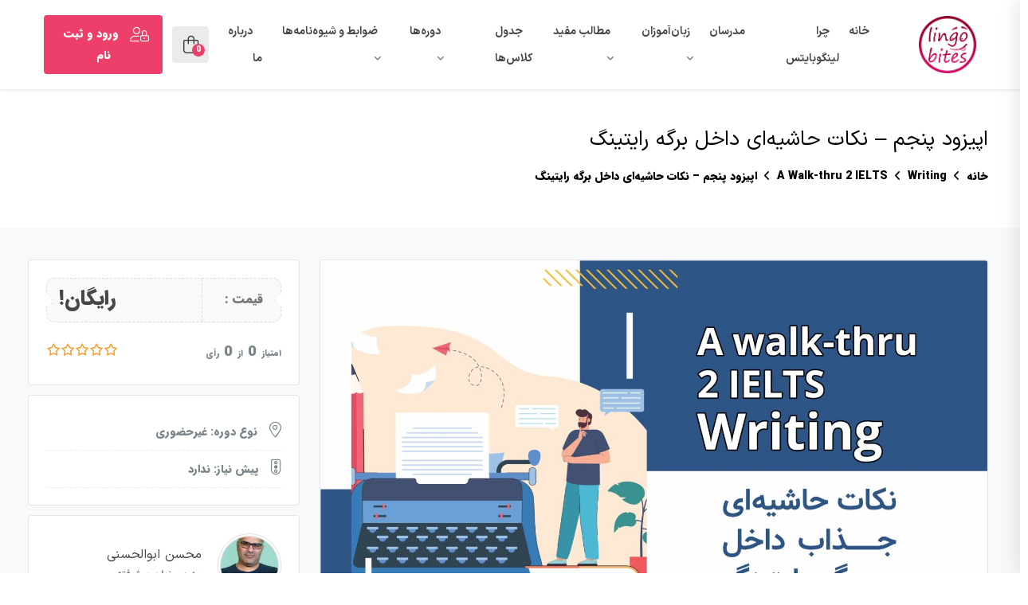

--- FILE ---
content_type: text/html; charset=UTF-8
request_url: https://lingobites.ir/dore/%D8%A7%D9%BE%DB%8C%D8%B2%D9%88%D8%AF-%D9%BE%D9%86%D8%AC%D9%85-%D9%86%DA%A9%D8%A7%D8%AA-%D8%AD%D8%A7%D8%B4%DB%8C%D9%87%D8%A7%DB%8C-%D8%AF%D8%A7%D8%AE%D9%84-%D8%A8%D8%B1%DA%AF%D9%87-%D8%B1/
body_size: 21905
content:
 <!DOCTYPE html>
<html itemscope itemtype="http://schema.org/WebPage" dir="rtl" lang="fa-IR">
<head>
	<meta charset="UTF-8">
	<meta name="viewport" content="width=device-width, initial-scale=1.0, maximum-scale=1.0, user-scalable=no" />
	<link rel="profile" href="http://gmpg.org/xfn/11">
	<link rel="pingback" href="https://lingobites.ir/xmlrpc.php">

	<title>اپیزود پنجم &#8211; نکات حاشیه‌ای داخل برگه رایتینگ &#8211; آموزشگاه زبان لینگوبایتس</title><link rel="preload" as="style" href="https://fonts.googleapis.com/css?family=Roboto%3A100%2C100italic%2C200%2C200italic%2C300%2C300italic%2C400%2C400italic%2C500%2C500italic%2C600%2C600italic%2C700%2C700italic%2C800%2C800italic%2C900%2C900italic&#038;display=swap" /><link rel="stylesheet" href="https://fonts.googleapis.com/css?family=Roboto%3A100%2C100italic%2C200%2C200italic%2C300%2C300italic%2C400%2C400italic%2C500%2C500italic%2C600%2C600italic%2C700%2C700italic%2C800%2C800italic%2C900%2C900italic&#038;display=swap" media="print" onload="this.media='all'" /><noscript><link rel="stylesheet" href="https://fonts.googleapis.com/css?family=Roboto%3A100%2C100italic%2C200%2C200italic%2C300%2C300italic%2C400%2C400italic%2C500%2C500italic%2C600%2C600italic%2C700%2C700italic%2C800%2C800italic%2C900%2C900italic&#038;display=swap" /></noscript>
<meta name='robots' content='max-image-preview:large' />
<link href='https://fonts.gstatic.com' crossorigin rel='preconnect' />
<link rel="alternate" type="application/rss+xml" title="آموزشگاه زبان لینگوبایتس &raquo; خوراک" href="https://lingobites.ir/feed/" />
<link rel="alternate" type="application/rss+xml" title="آموزشگاه زبان لینگوبایتس &raquo; خوراک دیدگاه‌ها" href="https://lingobites.ir/comments/feed/" />
<link rel="alternate" type="application/rss+xml" title="آموزشگاه زبان لینگوبایتس &raquo; اپیزود پنجم &#8211; نکات حاشیه‌ای داخل برگه رایتینگ خوراک دیدگاه‌ها" href="https://lingobites.ir/dore/%d8%a7%d9%be%db%8c%d8%b2%d9%88%d8%af-%d9%be%d9%86%d8%ac%d9%85-%d9%86%da%a9%d8%a7%d8%aa-%d8%ad%d8%a7%d8%b4%db%8c%d9%87%d8%a7%db%8c-%d8%af%d8%a7%d8%ae%d9%84-%d8%a8%d8%b1%da%af%d9%87-%d8%b1/feed/" />
<style type="text/css">
img.wp-smiley,
img.emoji {
	display: inline !important;
	border: none !important;
	box-shadow: none !important;
	height: 1em !important;
	width: 1em !important;
	margin: 0 0.07em !important;
	vertical-align: -0.1em !important;
	background: none !important;
	padding: 0 !important;
}
</style>
	<link data-minify="1" rel='stylesheet' id='studiare-style-css' href='https://lingobites.ir/wp-content/cache/min/1/wp-content/themes/studiare/style.css?ver=1752577833' type='text/css' media='all' />
<style id='studiare-style-inline-css' type='text/css'>

		/* Header Settings */
        .site-header {
            min-height: 40px;
        }

        .site-header .site-logo .studiare-logo-wrap img {
			max-width: 110px;
		}

        .site-header .site-logo .studiare-logo-wrap {
			padding-top: 10px;
			padding-right: 0;
			padding-bottom: 10px;
			padding-left: 50px;
		}

		
</style>
<link data-minify="1" rel='stylesheet' id='font-awesome-pro-css' href='https://lingobites.ir/wp-content/cache/min/1/wp-content/themes/studiare/assets/css/fontawesome.min.css?ver=1752577833' type='text/css' media='all' />
<link rel='stylesheet' id='wp-block-library-rtl-css' href='https://lingobites.ir/wp-includes/css/dist/block-library/style-rtl.min.css?ver=6.3.7' type='text/css' media='all' />
<style id='classic-theme-styles-inline-css' type='text/css'>
/*! This file is auto-generated */
.wp-block-button__link{color:#fff;background-color:#32373c;border-radius:9999px;box-shadow:none;text-decoration:none;padding:calc(.667em + 2px) calc(1.333em + 2px);font-size:1.125em}.wp-block-file__button{background:#32373c;color:#fff;text-decoration:none}
</style>
<style id='global-styles-inline-css' type='text/css'>
body{--wp--preset--color--black: #000000;--wp--preset--color--cyan-bluish-gray: #abb8c3;--wp--preset--color--white: #ffffff;--wp--preset--color--pale-pink: #f78da7;--wp--preset--color--vivid-red: #cf2e2e;--wp--preset--color--luminous-vivid-orange: #ff6900;--wp--preset--color--luminous-vivid-amber: #fcb900;--wp--preset--color--light-green-cyan: #7bdcb5;--wp--preset--color--vivid-green-cyan: #00d084;--wp--preset--color--pale-cyan-blue: #8ed1fc;--wp--preset--color--vivid-cyan-blue: #0693e3;--wp--preset--color--vivid-purple: #9b51e0;--wp--preset--gradient--vivid-cyan-blue-to-vivid-purple: linear-gradient(135deg,rgba(6,147,227,1) 0%,rgb(155,81,224) 100%);--wp--preset--gradient--light-green-cyan-to-vivid-green-cyan: linear-gradient(135deg,rgb(122,220,180) 0%,rgb(0,208,130) 100%);--wp--preset--gradient--luminous-vivid-amber-to-luminous-vivid-orange: linear-gradient(135deg,rgba(252,185,0,1) 0%,rgba(255,105,0,1) 100%);--wp--preset--gradient--luminous-vivid-orange-to-vivid-red: linear-gradient(135deg,rgba(255,105,0,1) 0%,rgb(207,46,46) 100%);--wp--preset--gradient--very-light-gray-to-cyan-bluish-gray: linear-gradient(135deg,rgb(238,238,238) 0%,rgb(169,184,195) 100%);--wp--preset--gradient--cool-to-warm-spectrum: linear-gradient(135deg,rgb(74,234,220) 0%,rgb(151,120,209) 20%,rgb(207,42,186) 40%,rgb(238,44,130) 60%,rgb(251,105,98) 80%,rgb(254,248,76) 100%);--wp--preset--gradient--blush-light-purple: linear-gradient(135deg,rgb(255,206,236) 0%,rgb(152,150,240) 100%);--wp--preset--gradient--blush-bordeaux: linear-gradient(135deg,rgb(254,205,165) 0%,rgb(254,45,45) 50%,rgb(107,0,62) 100%);--wp--preset--gradient--luminous-dusk: linear-gradient(135deg,rgb(255,203,112) 0%,rgb(199,81,192) 50%,rgb(65,88,208) 100%);--wp--preset--gradient--pale-ocean: linear-gradient(135deg,rgb(255,245,203) 0%,rgb(182,227,212) 50%,rgb(51,167,181) 100%);--wp--preset--gradient--electric-grass: linear-gradient(135deg,rgb(202,248,128) 0%,rgb(113,206,126) 100%);--wp--preset--gradient--midnight: linear-gradient(135deg,rgb(2,3,129) 0%,rgb(40,116,252) 100%);--wp--preset--font-size--small: 13px;--wp--preset--font-size--medium: 20px;--wp--preset--font-size--large: 36px;--wp--preset--font-size--x-large: 42px;--wp--preset--spacing--20: 0.44rem;--wp--preset--spacing--30: 0.67rem;--wp--preset--spacing--40: 1rem;--wp--preset--spacing--50: 1.5rem;--wp--preset--spacing--60: 2.25rem;--wp--preset--spacing--70: 3.38rem;--wp--preset--spacing--80: 5.06rem;--wp--preset--shadow--natural: 6px 6px 9px rgba(0, 0, 0, 0.2);--wp--preset--shadow--deep: 12px 12px 50px rgba(0, 0, 0, 0.4);--wp--preset--shadow--sharp: 6px 6px 0px rgba(0, 0, 0, 0.2);--wp--preset--shadow--outlined: 6px 6px 0px -3px rgba(255, 255, 255, 1), 6px 6px rgba(0, 0, 0, 1);--wp--preset--shadow--crisp: 6px 6px 0px rgba(0, 0, 0, 1);}:where(.is-layout-flex){gap: 0.5em;}:where(.is-layout-grid){gap: 0.5em;}body .is-layout-flow > .alignleft{float: left;margin-inline-start: 0;margin-inline-end: 2em;}body .is-layout-flow > .alignright{float: right;margin-inline-start: 2em;margin-inline-end: 0;}body .is-layout-flow > .aligncenter{margin-left: auto !important;margin-right: auto !important;}body .is-layout-constrained > .alignleft{float: left;margin-inline-start: 0;margin-inline-end: 2em;}body .is-layout-constrained > .alignright{float: right;margin-inline-start: 2em;margin-inline-end: 0;}body .is-layout-constrained > .aligncenter{margin-left: auto !important;margin-right: auto !important;}body .is-layout-constrained > :where(:not(.alignleft):not(.alignright):not(.alignfull)){max-width: var(--wp--style--global--content-size);margin-left: auto !important;margin-right: auto !important;}body .is-layout-constrained > .alignwide{max-width: var(--wp--style--global--wide-size);}body .is-layout-flex{display: flex;}body .is-layout-flex{flex-wrap: wrap;align-items: center;}body .is-layout-flex > *{margin: 0;}body .is-layout-grid{display: grid;}body .is-layout-grid > *{margin: 0;}:where(.wp-block-columns.is-layout-flex){gap: 2em;}:where(.wp-block-columns.is-layout-grid){gap: 2em;}:where(.wp-block-post-template.is-layout-flex){gap: 1.25em;}:where(.wp-block-post-template.is-layout-grid){gap: 1.25em;}.has-black-color{color: var(--wp--preset--color--black) !important;}.has-cyan-bluish-gray-color{color: var(--wp--preset--color--cyan-bluish-gray) !important;}.has-white-color{color: var(--wp--preset--color--white) !important;}.has-pale-pink-color{color: var(--wp--preset--color--pale-pink) !important;}.has-vivid-red-color{color: var(--wp--preset--color--vivid-red) !important;}.has-luminous-vivid-orange-color{color: var(--wp--preset--color--luminous-vivid-orange) !important;}.has-luminous-vivid-amber-color{color: var(--wp--preset--color--luminous-vivid-amber) !important;}.has-light-green-cyan-color{color: var(--wp--preset--color--light-green-cyan) !important;}.has-vivid-green-cyan-color{color: var(--wp--preset--color--vivid-green-cyan) !important;}.has-pale-cyan-blue-color{color: var(--wp--preset--color--pale-cyan-blue) !important;}.has-vivid-cyan-blue-color{color: var(--wp--preset--color--vivid-cyan-blue) !important;}.has-vivid-purple-color{color: var(--wp--preset--color--vivid-purple) !important;}.has-black-background-color{background-color: var(--wp--preset--color--black) !important;}.has-cyan-bluish-gray-background-color{background-color: var(--wp--preset--color--cyan-bluish-gray) !important;}.has-white-background-color{background-color: var(--wp--preset--color--white) !important;}.has-pale-pink-background-color{background-color: var(--wp--preset--color--pale-pink) !important;}.has-vivid-red-background-color{background-color: var(--wp--preset--color--vivid-red) !important;}.has-luminous-vivid-orange-background-color{background-color: var(--wp--preset--color--luminous-vivid-orange) !important;}.has-luminous-vivid-amber-background-color{background-color: var(--wp--preset--color--luminous-vivid-amber) !important;}.has-light-green-cyan-background-color{background-color: var(--wp--preset--color--light-green-cyan) !important;}.has-vivid-green-cyan-background-color{background-color: var(--wp--preset--color--vivid-green-cyan) !important;}.has-pale-cyan-blue-background-color{background-color: var(--wp--preset--color--pale-cyan-blue) !important;}.has-vivid-cyan-blue-background-color{background-color: var(--wp--preset--color--vivid-cyan-blue) !important;}.has-vivid-purple-background-color{background-color: var(--wp--preset--color--vivid-purple) !important;}.has-black-border-color{border-color: var(--wp--preset--color--black) !important;}.has-cyan-bluish-gray-border-color{border-color: var(--wp--preset--color--cyan-bluish-gray) !important;}.has-white-border-color{border-color: var(--wp--preset--color--white) !important;}.has-pale-pink-border-color{border-color: var(--wp--preset--color--pale-pink) !important;}.has-vivid-red-border-color{border-color: var(--wp--preset--color--vivid-red) !important;}.has-luminous-vivid-orange-border-color{border-color: var(--wp--preset--color--luminous-vivid-orange) !important;}.has-luminous-vivid-amber-border-color{border-color: var(--wp--preset--color--luminous-vivid-amber) !important;}.has-light-green-cyan-border-color{border-color: var(--wp--preset--color--light-green-cyan) !important;}.has-vivid-green-cyan-border-color{border-color: var(--wp--preset--color--vivid-green-cyan) !important;}.has-pale-cyan-blue-border-color{border-color: var(--wp--preset--color--pale-cyan-blue) !important;}.has-vivid-cyan-blue-border-color{border-color: var(--wp--preset--color--vivid-cyan-blue) !important;}.has-vivid-purple-border-color{border-color: var(--wp--preset--color--vivid-purple) !important;}.has-vivid-cyan-blue-to-vivid-purple-gradient-background{background: var(--wp--preset--gradient--vivid-cyan-blue-to-vivid-purple) !important;}.has-light-green-cyan-to-vivid-green-cyan-gradient-background{background: var(--wp--preset--gradient--light-green-cyan-to-vivid-green-cyan) !important;}.has-luminous-vivid-amber-to-luminous-vivid-orange-gradient-background{background: var(--wp--preset--gradient--luminous-vivid-amber-to-luminous-vivid-orange) !important;}.has-luminous-vivid-orange-to-vivid-red-gradient-background{background: var(--wp--preset--gradient--luminous-vivid-orange-to-vivid-red) !important;}.has-very-light-gray-to-cyan-bluish-gray-gradient-background{background: var(--wp--preset--gradient--very-light-gray-to-cyan-bluish-gray) !important;}.has-cool-to-warm-spectrum-gradient-background{background: var(--wp--preset--gradient--cool-to-warm-spectrum) !important;}.has-blush-light-purple-gradient-background{background: var(--wp--preset--gradient--blush-light-purple) !important;}.has-blush-bordeaux-gradient-background{background: var(--wp--preset--gradient--blush-bordeaux) !important;}.has-luminous-dusk-gradient-background{background: var(--wp--preset--gradient--luminous-dusk) !important;}.has-pale-ocean-gradient-background{background: var(--wp--preset--gradient--pale-ocean) !important;}.has-electric-grass-gradient-background{background: var(--wp--preset--gradient--electric-grass) !important;}.has-midnight-gradient-background{background: var(--wp--preset--gradient--midnight) !important;}.has-small-font-size{font-size: var(--wp--preset--font-size--small) !important;}.has-medium-font-size{font-size: var(--wp--preset--font-size--medium) !important;}.has-large-font-size{font-size: var(--wp--preset--font-size--large) !important;}.has-x-large-font-size{font-size: var(--wp--preset--font-size--x-large) !important;}
.wp-block-navigation a:where(:not(.wp-element-button)){color: inherit;}
:where(.wp-block-post-template.is-layout-flex){gap: 1.25em;}:where(.wp-block-post-template.is-layout-grid){gap: 1.25em;}
:where(.wp-block-columns.is-layout-flex){gap: 2em;}:where(.wp-block-columns.is-layout-grid){gap: 2em;}
.wp-block-pullquote{font-size: 1.5em;line-height: 1.6;}
</style>
<link data-minify="1" rel='stylesheet' id='learndash_quiz_front_css-rtl-css' href='https://lingobites.ir/wp-content/cache/min/1/wp-content/plugins/sfwd-lms/themes/legacy/templates/learndash_quiz_front.min-rtl.css?ver=1752577833' type='text/css' media='all' />
<link data-minify="1" rel='stylesheet' id='learndash_style-rtl-css' href='https://lingobites.ir/wp-content/cache/min/1/wp-content/plugins/sfwd-lms/assets/css/style.min-rtl.css?ver=1752577833' type='text/css' media='all' />
<link data-minify="1" rel='stylesheet' id='sfwd_front_css-rtl-css' href='https://lingobites.ir/wp-content/cache/min/1/wp-content/plugins/sfwd-lms/assets/css/front.min-rtl.css?ver=1752577833' type='text/css' media='all' />
<link data-minify="1" rel='stylesheet' id='jquery-dropdown-css-rtl-css' href='https://lingobites.ir/wp-content/cache/min/1/wp-content/plugins/sfwd-lms/assets/css/jquery.dropdown.min-rtl.css?ver=1752577833' type='text/css' media='all' />
<link data-minify="1" rel='stylesheet' id='learndash_pager_css-rtl-css' href='https://lingobites.ir/wp-content/cache/min/1/wp-content/plugins/sfwd-lms/themes/legacy/templates/learndash_pager.min-rtl.css?ver=1752577833' type='text/css' media='all' />
<link data-minify="1" rel='stylesheet' id='learndash_template_style_css-rtl-css' href='https://lingobites.ir/wp-content/cache/min/1/wp-content/plugins/sfwd-lms/themes/legacy/templates/learndash_template_style.min-rtl.css?ver=1752577833' type='text/css' media='all' />
<link rel='stylesheet' id='learndash_lesson_video-css' href='//lingobites.ir/wp-content/plugins/sfwd-lms/themes/legacy/templates/learndash_lesson_video.min.css?ver=4.10.0' type='text/css' media='all' />
<link data-minify="1" rel='stylesheet' id='studiare-plugn-css' href='https://lingobites.ir/wp-content/cache/min/1/wp-content/plugins/studiare-core/assets/css/plugin.css?ver=1752577833' type='text/css' media='all' />
<style id='woocommerce-inline-inline-css' type='text/css'>
.woocommerce form .form-row .required { visibility: visible; }
</style>
<link data-minify="1" rel='stylesheet' id='studiare-main-css' href='https://lingobites.ir/wp-content/cache/min/1/wp-content/themes/studiare/assets/css/studiare.css?ver=1752577833' type='text/css' media='all' />
<link rel='stylesheet' id='elementor-lazyload-css' href='https://lingobites.ir/wp-content/plugins/elementor/assets/css/modules/lazyload/frontend.min.css?ver=3.17.3' type='text/css' media='all' />
<link rel='stylesheet' id='elementor-frontend-css' href='https://lingobites.ir/wp-content/plugins/elementor/assets/css/frontend-lite-rtl.min.css?ver=3.17.3' type='text/css' media='all' />
<link rel='stylesheet' id='swiper-css' href='https://lingobites.ir/wp-content/plugins/elementor/assets/lib/swiper/css/swiper.min.css?ver=5.3.6' type='text/css' media='all' />
<link rel='stylesheet' id='elementor-post-9-css' href='https://lingobites.ir/wp-content/uploads/elementor/css/post-9.css?ver=1715193847' type='text/css' media='all' />
<link rel='stylesheet' id='elementor-pro-css' href='https://lingobites.ir/wp-content/plugins/elementor-pro/assets/css/frontend-lite-rtl.min.css?ver=3.17.1' type='text/css' media='all' />
<link data-minify="1" rel='stylesheet' id='font-awesome-5-all-css' href='https://lingobites.ir/wp-content/cache/min/1/wp-content/plugins/elementor/assets/lib/font-awesome/css/all.min.css?ver=1752577833' type='text/css' media='all' />
<link rel='stylesheet' id='font-awesome-4-shim-css' href='https://lingobites.ir/wp-content/plugins/elementor/assets/lib/font-awesome/css/v4-shims.min.css?ver=3.17.3' type='text/css' media='all' />
<style id='rocket-lazyload-inline-css' type='text/css'>
.rll-youtube-player{position:relative;padding-bottom:56.23%;height:0;overflow:hidden;max-width:100%;}.rll-youtube-player:focus-within{outline: 2px solid currentColor;outline-offset: 5px;}.rll-youtube-player iframe{position:absolute;top:0;left:0;width:100%;height:100%;z-index:100;background:0 0}.rll-youtube-player img{bottom:0;display:block;left:0;margin:auto;max-width:100%;width:100%;position:absolute;right:0;top:0;border:none;height:auto;-webkit-transition:.4s all;-moz-transition:.4s all;transition:.4s all}.rll-youtube-player img:hover{-webkit-filter:brightness(75%)}.rll-youtube-player .play{height:100%;width:100%;left:0;top:0;position:absolute;background:url(https://lingobites.ir/wp-content/plugins/wp-rocket/assets/img/youtube.png) no-repeat center;background-color: transparent !important;cursor:pointer;border:none;}
</style>

<link rel="preconnect" href="https://fonts.gstatic.com/" crossorigin><script type='text/javascript' src='https://lingobites.ir/wp-includes/js/jquery/jquery.min.js?ver=3.7.0' id='jquery-core-js'></script>
<script type='text/javascript' src='https://lingobites.ir/wp-includes/js/jquery/jquery-migrate.min.js?ver=3.4.1' id='jquery-migrate-js'></script>
<script type='text/javascript' id='studiare_product_ajax_script-js-extra'>
/* <![CDATA[ */
var studiare_ajax_products_obj = {"studiare_product_ajax_nonce":"233da30ad2","studiare_product_ajax_url":"https:\/\/lingobites.ir\/wp-admin\/admin-ajax.php"};
/* ]]> */
</script>
<script data-minify="1" type='text/javascript' src='https://lingobites.ir/wp-content/cache/min/1/wp-content/plugins/studiare-core/inc/ajax-woo-products/ajax.js?ver=1752577833' id='studiare_product_ajax_script-js'></script>
<script type='text/javascript' src='https://lingobites.ir/wp-content/plugins/woocommerce/assets/js/jquery-blockui/jquery.blockUI.min.js?ver=2.7.0-wc.8.3.3' id='jquery-blockui-js' defer data-wp-strategy='defer'></script>
<script type='text/javascript' id='wc-add-to-cart-js-extra'>
/* <![CDATA[ */
var wc_add_to_cart_params = {"ajax_url":"\/wp-admin\/admin-ajax.php","wc_ajax_url":"\/?wc-ajax=%%endpoint%%","i18n_view_cart":"\u0645\u0634\u0627\u0647\u062f\u0647 \u0633\u0628\u062f \u062e\u0631\u06cc\u062f","cart_url":"https:\/\/lingobites.ir\/cart\/","is_cart":"","cart_redirect_after_add":"yes"};
/* ]]> */
</script>
<script type='text/javascript' src='https://lingobites.ir/wp-content/plugins/woocommerce/assets/js/frontend/add-to-cart.min.js?ver=8.3.3' id='wc-add-to-cart-js' defer data-wp-strategy='defer'></script>
<script type='text/javascript' id='wc-single-product-js-extra'>
/* <![CDATA[ */
var wc_single_product_params = {"i18n_required_rating_text":"\u0644\u0637\u0641\u0627 \u06cc\u06a9 \u0627\u0645\u062a\u06cc\u0627\u0632 \u0631\u0627 \u0627\u0646\u062a\u062e\u0627\u0628 \u06a9\u0646\u06cc\u062f","review_rating_required":"no","flexslider":{"rtl":true,"animation":"slide","smoothHeight":true,"directionNav":false,"controlNav":"thumbnails","slideshow":false,"animationSpeed":500,"animationLoop":false,"allowOneSlide":false},"zoom_enabled":"","zoom_options":[],"photoswipe_enabled":"","photoswipe_options":{"shareEl":false,"closeOnScroll":false,"history":false,"hideAnimationDuration":0,"showAnimationDuration":0},"flexslider_enabled":""};
/* ]]> */
</script>
<script type='text/javascript' src='https://lingobites.ir/wp-content/plugins/woocommerce/assets/js/frontend/single-product.min.js?ver=8.3.3' id='wc-single-product-js' defer data-wp-strategy='defer'></script>
<script type='text/javascript' src='https://lingobites.ir/wp-content/plugins/woocommerce/assets/js/js-cookie/js.cookie.min.js?ver=2.1.4-wc.8.3.3' id='js-cookie-js' defer data-wp-strategy='defer'></script>
<script type='text/javascript' id='woocommerce-js-extra'>
/* <![CDATA[ */
var woocommerce_params = {"ajax_url":"\/wp-admin\/admin-ajax.php","wc_ajax_url":"\/?wc-ajax=%%endpoint%%"};
/* ]]> */
</script>
<script type='text/javascript' src='https://lingobites.ir/wp-content/plugins/woocommerce/assets/js/frontend/woocommerce.min.js?ver=8.3.3' id='woocommerce-js' defer data-wp-strategy='defer'></script>
<script type='text/javascript' src='https://lingobites.ir/wp-content/plugins/elementor/assets/lib/font-awesome/js/v4-shims.min.js?ver=3.17.3' id='font-awesome-4-shim-js'></script>
<link rel="https://api.w.org/" href="https://lingobites.ir/wp-json/" /><link rel="alternate" type="application/json" href="https://lingobites.ir/wp-json/wp/v2/product/9442" /><link rel="EditURI" type="application/rsd+xml" title="RSD" href="https://lingobites.ir/xmlrpc.php?rsd" />
<link data-minify="1" rel="stylesheet" href="https://lingobites.ir/wp-content/cache/min/1/wp-content/themes/studiare/rtl.css?ver=1752577833" type="text/css" media="screen" /><meta name="generator" content="WordPress 6.3.7" />
<meta name="generator" content="WooCommerce 8.3.3" />
<link rel="canonical" href="https://lingobites.ir/dore/%d8%a7%d9%be%db%8c%d8%b2%d9%88%d8%af-%d9%be%d9%86%d8%ac%d9%85-%d9%86%da%a9%d8%a7%d8%aa-%d8%ad%d8%a7%d8%b4%db%8c%d9%87%d8%a7%db%8c-%d8%af%d8%a7%d8%ae%d9%84-%d8%a8%d8%b1%da%af%d9%87-%d8%b1/" />
<link rel='shortlink' href='https://lingobites.ir/?p=9442' />
<link rel="alternate" type="application/json+oembed" href="https://lingobites.ir/wp-json/oembed/1.0/embed?url=https%3A%2F%2Flingobites.ir%2Fdore%2F%25d8%25a7%25d9%25be%25db%258c%25d8%25b2%25d9%2588%25d8%25af-%25d9%25be%25d9%2586%25d8%25ac%25d9%2585-%25d9%2586%25da%25a9%25d8%25a7%25d8%25aa-%25d8%25ad%25d8%25a7%25d8%25b4%25db%258c%25d9%2587%25d8%25a7%25db%258c-%25d8%25af%25d8%25a7%25d8%25ae%25d9%2584-%25d8%25a8%25d8%25b1%25da%25af%25d9%2587-%25d8%25b1%2F" />
<link rel="alternate" type="text/xml+oembed" href="https://lingobites.ir/wp-json/oembed/1.0/embed?url=https%3A%2F%2Flingobites.ir%2Fdore%2F%25d8%25a7%25d9%25be%25db%258c%25d8%25b2%25d9%2588%25d8%25af-%25d9%25be%25d9%2586%25d8%25ac%25d9%2585-%25d9%2586%25da%25a9%25d8%25a7%25d8%25aa-%25d8%25ad%25d8%25a7%25d8%25b4%25db%258c%25d9%2587%25d8%25a7%25db%258c-%25d8%25af%25d8%25a7%25d8%25ae%25d9%2584-%25d8%25a8%25d8%25b1%25da%25af%25d9%2587-%25d8%25b1%2F&#038;format=xml" />
<meta name="generator" content="Redux 4.3.20" />	<noscript><style>.woocommerce-product-gallery{ opacity: 1 !important; }</style></noscript>
	<meta name="generator" content="Elementor 3.17.3; features: e_dom_optimization, e_optimized_assets_loading, e_optimized_css_loading, e_font_icon_svg, additional_custom_breakpoints; settings: css_print_method-external, google_font-enabled, font_display-auto">
<link rel="icon" href="https://lingobites.ir/wp-content/uploads/2022/04/cropped-cropped-logo-min-32x32.png" sizes="32x32" />
<link rel="icon" href="https://lingobites.ir/wp-content/uploads/2022/04/cropped-cropped-logo-min-192x192.png" sizes="192x192" />
<link rel="apple-touch-icon" href="https://lingobites.ir/wp-content/uploads/2022/04/cropped-cropped-logo-min-180x180.png" />
<meta name="msapplication-TileImage" content="https://lingobites.ir/wp-content/uploads/2022/04/cropped-cropped-logo-min-270x270.png" />
<style id="codebean_option-dynamic-css" title="dynamic-css" class="redux-options-output">.page-title .title-page, .woocommerce-breadcrumb, .breadcrumbs, .woocommerce-breadcrumb a, .breadcrumbs a{color:#000000;}.page-title{background-color:transparent;background-repeat:no-repeat;background-attachment:scroll;background-position:center center;background-size:cover;}.categories-menu-link, .categories-menu-navigation:before, .categories-menu-navigation>ul>li, .categories-menu-navigation>ul>li>a{background-color:#505358;}.categories-menu-navigation>ul>li>a:hover, .categories-menu-navigation>ul>li.active>a, .categories-menu-navigation[data-action=hover]>ul>li:hover>a, .categories-menu-navigation{background-color:#404348;}.wd-accordion-title:is( .wd-active,:hover) .wd-accordion-title-text, .breadcrumbs a:hover, .woocommerce-breadcrumb a:hover, .comment-content a, a.testimonial-video .fal, .sidebar-widgets-wrapper .widget_nav_menu ul li.current-menu-item a, .button_download .link-not, .amarbox i, .highlight, .pricing-table .pricing-price, .course-section .panel-group .course-panel-heading:hover .panel-heading-left .course-lesson-icon i, .course-section .panel-group .course-panel-heading.active .panel-heading-left .course-lesson-icon i, .countdown-timer-holder.standard .countdown-unit .number, .studiare-event-item .studiare-event-item-holder .event-inner-content .event-meta .event-meta-piece i, .event-single-main .event-meta-info .box-content .icon, .countdown-amount, .products .course-item .course-item-inner .course-content-holder .course-content-bottom .course-price, .product_list_widget li > .amount, .product_list_widget li ins .amount{color:#EC406A;}.image-box-item .customer-video, .header-category-menu .header-category-dropdown-wrap ul li:hover > a, .pelleh-podcast .mejs-controls .mejs-time-rail .mejs-time-current, .blog-slider__pagination .swiper-pagination-bullet-active, .mini-cart-opener .studiare-cart-number, .download-filter ul li.select-cat, .ajax-search-form button, .site-header-inner span.digits-login-modal, .footer-widgets .widget-title:before, .blog-posts .row>div.first-post a .blog-posts-inner .category ul li:before, .blog-posts .row>div a:hover:after, .button_download .link-not:hover, .box_download span, .box_help span, .sidebar-widgets-wrapper .widget_nav_menu ul li:hover:before, .amarleft, .sk-cube-grid .sk-cube, .login-user:before, .main-sidebar-holder .widget .widget-title:before, .page-pagination > span, .btn-filled, .top-bar-cart .dropdown-cart .woocommerce-mini-cart__buttons a:first-child, input[type=button], input[type=reset], input[type=submit], .button, .button-secondary, .woocommerce_message .button, .woocommerce-message .button, .studiare-social-links.rounded li a.custom:hover, ul.page-numbers .page-numbers.current, ul.page-numbers .page-numbers:hover, .page-numbers.studiare_wp_link_pages > .page-number, .studiare-event-item .studiare-event-item-holder .event-inner-content .date-holder .date:before, .studiare-event-item .studiare-event-item-holder .event-inner-content .date-holder .date:after, .product-reviews .product-review-title .inner:after, .product-reviews-stats .detailed-ratings .detailed-ratings-inner .course-rating .bar .bar-fill, .woocommerce .widget_price_filter .ui-slider .ui-slider-handle, .owl-dots .owl-dot.active span, .double-bounce1, .double-bounce2, .wmt-smart-tabs ul.wmt-tabs-header a:after, .wmt-pagination a.next-visible:hover, .wmt-pagination a.previous-visible:hover, .post-inner:hover a.read_more, .ltx-overlay-main-waves, .widget_categories ul li:hover:before, ul.product-categories li:hover:before, ul.product_list_widget li:hover:before, .widget_nav_menu ul li:hover:before, h4.article-box-title:before, .studiare-navigation ul.menu>li ul li>a:hover, .studiare-navigation .menu>ul>li ul li>a:hover{background-color:#EC406A;}.button_download .link-not, ul.menu .emallshop-megamenu-wrapper, .studiare-social-links.rounded li a.custom:hover, .studiare-event-item .studiare-event-item-holder .event-inner-content .date-holder .date{border-color:#EC406A;}.studiare-navigation ul.menu li.emallshop-megamenu-menu:before{border-bottom-color:#EC406A;}a:hover, .product-single-content a, .blog-loop-inner.post-single .entry-content a, .article_related ul li:hover h6, .top-bar-cart .dropdown-cart .cart-item-content .product-title:hover, .btn-border, .studiare-navigation ul.menu li.current_page_item>a, .studiare-navigation ul.menu li.current-menu-ancestor>a, .studiare-navigation ul.menu li.current-menu-parent>a, .studiare-navigation ul.menu li.current-menu-item>a, .studiare-navigation .menu>ul li.current_page_item>a, .studiare-navigation .menu>ul li.current-menu-ancestor>a, .studiare-navigation .menu>ul li.current-menu-parent>a, .studiare-navigation .menu>ul li.current-menu-item>a .event-single-side a.event_register_submit, .event_register_submit, .cart-page-inner .woocommerce-cart-form td.actions .button_update_cart, .cart-collaterals .shop_table tr.shipping .button, .btn-link, .course-section .panel-group .panel-content a, .cart-collaterals .shop_table tr.shipping .shipping-calculator-button, .not-found .not-found-icon-wrapper .error-page, .products .course-item .course-item-inner .course-content-holder .course-content-main .course-rating-teacher .course-loop-teacher, .product-single-main .product-single-top-part .before-gallery-unit .icon, .bbpress #bbpress-forums .bbp-author-name, .blog-loop-inner .post.sticky .entry-title a, .page .commentlist .comment .reply .comment-reply-link, .single-post .commentlist .comment .reply .comment-reply-link, .page .commentlist .comment .vcard .fn a:hover, .single-post .commentlist .comment .vcard .fn a:hover, .leading button{color:#EC406A;}.widget_tag_cloud .tag-cloud-link, .cart-top-bar .off-canvas-cart .cart-icon-link .studiare-cart-number, .off-canvas-navigation .off-canvas-cart .cart-icon-link .studiare-cart-number, .back-to-top:hover, .btn-border:hover, .event-single-side a.event_register_submit:hover, .event_register_submit:hover, .cart-page-inner .woocommerce-cart-form td.actions .button_update_cart:hover, .cart-collaterals .shop_table tr.shipping .button:hover, .course-section .panel-group .course-panel-heading .preview-button, .partners-logos .partner-logo-item .partner-logo-inner .hover-mask:after, .portfolio-entry .portfolio-entry-thumb .overlay-icon, .portfolio-list-cat ul li a.mixitup-control-active, .courses-holder .courses-top-bar .layout-switcher > a.active, .select2-container--default .select2-selection--single:hover, .select2-container--default.select2-container--open.select2-container--above .select2-selection--single, .select2-container--default.select2-container--open.select2-container--below .select2-selection--single{background-color:#EC406A;}.btn-border, .event-single-side a.event_register_submit, .event_register_submit, .cart-page-inner .woocommerce-cart-form td.actions .button_update_cart, .cart-collaterals .shop_table tr.shipping .button, .portfolio-list-cat ul li a.mixitup-control-active, .courses-holder .courses-top-bar .layout-switcher > a.active, .select2-container--default .select2-selection--single:hover, .select2-container--default.select2-container--open.select2-container--above .select2-selection--single, .select2-container--default.select2-container--open.select2-container--below .select2-selection--single, .blog-loop-inner .post.sticky .entry-title a{border-color:#EC406A;}body{font-family:iransans, sans-serif;text-align:inherit;line-height:34px;font-weight:normal;color:#000000;font-size:14px;font-display:swap;}.studiare-navigation ul.menu>li>a, .studiare-navigation .menu>ul>li>a{font-family:iransans, sans-serif;line-height:16px;font-weight:700;font-size:14px;font-display:swap;}.studiare-navigation ul.menu>li ul li>a, .studiare-navigation .menu>ul>li ul li>a{font-family:iransans, sans-serif;line-height:24px;font-weight:400;font-size:13px;font-display:swap;}h1,.h1{font-family:iransans, sans-serif;line-height:32px;font-weight:400;color:#464749;font-size:26px;font-display:swap;}h2,.h2{font-family:iransans, sans-serif;line-height:32px;font-weight:400;color:#464749;font-size:24px;font-display:swap;}h3,.h3{font-family:iransans, sans-serif;line-height:26px;font-weight:400;color:#464749;font-size:22px;font-display:swap;}h4,.h4{font-family:iransans, sans-serif;line-height:20px;font-weight:normal;color:#464749;font-size:18px;font-display:swap;}h5,.h5{font-family:iransans, sans-serif;line-height:18px;font-weight:normal;color:#464749;font-size:18px;font-display:swap;}h6,.h6{font-family:iransans, sans-serif;line-height:16px;font-weight:normal;color:#464749;font-size:16px;font-display:swap;}.site-footer, .ltx-overlay-black-waves{background-color:#353535;}.woocommerce-MyAccount-navigation{background-color:#363636;}#course-advice .advice .advice-inner{background-color:#fff;}</style><noscript><style id="rocket-lazyload-nojs-css">.rll-youtube-player, [data-lazy-src]{display:none !important;}</style></noscript></head>
<body class="rtl product-template-default single single-product postid-9442 wp-custom-logo theme-studiare woocommerce woocommerce-page woocommerce-no-js header-full-width e-lazyload elementor-default elementor-kit-9 elementor-page elementor-page-9442">

				
				<div class="off-canvas-navigation">

            <div class="search-form-wrapper">
            <form role="search" method="get" class="search-form" action="https://lingobites.ir/">
	<span class="screen-reader-text">جستجو برای:</span>
	<input type="search" class="search-field"
	       placeholder="ورود واژه کلیدی ..."
	       value="" name="s" data-swplive="true" data-swpengine="default" data-swpconfig="default"
	       title="جستجو برای:" />
	<button type="submit" class="search-submit"><svg version="1.1" xmlns="http://www.w3.org/2000/svg" xmlns:xlink="http://www.w3.org/1999/xlink" x="0px" y="0px"
     viewBox="0 0 128 128" style="enable-background:new 0 0 128 128;" xml:space="preserve">
    <g>
        <path d="M82.348,77.986l19.25,19.25l-5.264,5.264l-19.25-21.055c-5.715,4.714-12.133,7.068-19.25,7.068
			c-8.624,0-16.017-3.083-22.183-9.249s-9.249-13.61-9.249-22.333s3.083-16.141,9.249-22.258C41.817,28.56,49.21,25.5,57.834,25.5
			c8.723,0,16.167,3.06,22.333,9.174c6.166,6.117,9.249,13.535,9.249,22.258C89.416,65.153,87.059,72.173,82.348,77.986z
			 M40.539,74.302c4.812,4.764,10.577,7.144,17.295,7.144c6.716,0,12.482-2.38,17.295-7.144c4.812-4.761,7.219-10.551,7.219-17.37
			c0-6.716-2.406-12.457-7.219-17.22c-4.812-4.761-10.579-7.144-17.295-7.144c-6.718,0-12.482,2.383-17.295,7.144
			c-4.812,4.763-7.219,10.504-7.219,17.22C33.32,63.751,35.727,69.541,40.539,74.302z"/>
    </g>
</svg>
</button>
</form>        </div>
    


	<div class="off-canvas-main">
		<nav class="menu-%d9%85%d9%86%d9%88%db%8c-%d9%85%d9%88%d9%82%d8%aa-container"><ul id="menu-%d9%85%d9%86%d9%88%db%8c-%d9%85%d9%88%d9%82%d8%aa" class="mobile-menu"><li id="menu-item-2753" class="menu-item menu-item-type-custom menu-item-object-custom menu-item-home menu-item-2753"><a href="https://lingobites.ir/">خانه</a></li>
<li id="menu-item-2862" class="menu-item menu-item-type-taxonomy menu-item-object-category menu-item-2862"><a href="https://lingobites.ir/category/%da%86%d8%b1%d8%a7-%d9%84%db%8c%d9%86%da%af%d9%88%d8%a8%d8%a7%db%8c%d8%aa%d8%b3/">چرا لینگوبایتس</a></li>
<li id="menu-item-2752" class="menu-item menu-item-type-custom menu-item-object-custom menu-item-2752"><a href="https://lingobites.ir/teachers/">مدرسان</a></li>
<li id="menu-item-5936" class="menu-item menu-item-type-custom menu-item-object-custom menu-item-home menu-item-has-children menu-item-5936"><a href="https://lingobites.ir/#">زبان‌آموزان</a>
<ul class="sub-menu">
	<li id="menu-item-5036" class="menu-item menu-item-type-custom menu-item-object-custom menu-item-5036"><a href="https://lingobites.ir/category/%da%a9%d8%a7%d8%b1%d9%86%d8%a7%d9%85%d9%87/">کارنامه‌ها</a></li>
	<li id="menu-item-3633" class="menu-item menu-item-type-custom menu-item-object-custom menu-item-has-children menu-item-3633"><a>تعیین سطح</a>
	<ul class="sub-menu">
		<li id="menu-item-4078" class="menu-item menu-item-type-custom menu-item-object-custom menu-item-4078"><a href="https://lingobites.ir/quizzes/placement-test-ielts/">پیش‌نیاز IELTS</a></li>
		<li id="menu-item-4077" class="menu-item menu-item-type-custom menu-item-object-custom menu-item-4077"><a href="https://lingobites.ir/quizzes/placement-test-pte/">پیش‌نیاز PTE</a></li>
		<li id="menu-item-9567" class="menu-item menu-item-type-custom menu-item-object-custom menu-item-9567"><a href="https://lingobites.ir/quizzes/%da%a9%d9%85%d8%a8%d8%b1%db%8c%d8%ac-20/">کمبریج ۲۰</a></li>
	</ul>
</li>
</ul>
</li>
<li id="menu-item-5050" class="menu-item menu-item-type-post_type menu-item-object-page menu-item-has-children menu-item-5050"><a href="https://lingobites.ir/%d8%af%d8%b1%d8%a8%d8%a7%d8%b1%d9%87-%d8%a2%d8%b2%d9%85%d9%88%d9%86%d9%87%d8%a7/">مطالب مفید</a>
<ul class="sub-menu">
	<li id="menu-item-5967" class="menu-item menu-item-type-custom menu-item-object-custom menu-item-home menu-item-has-children menu-item-5967"><a href="https://lingobites.ir/#">آزمون IELTS</a>
	<ul class="sub-menu">
		<li id="menu-item-9203" class="menu-item menu-item-type-custom menu-item-object-custom menu-item-9203"><a href="https://lingobites.ir/dores/this-vs-that/">This vs That</a></li>
		<li id="menu-item-8884" class="menu-item menu-item-type-post_type menu-item-object-product menu-item-has-children menu-item-8884"><a href="https://lingobites.ir/dore/a-walk-thru-2-ielts/">A Walk-thru 2 IELTS</a>
		<ul class="sub-menu">
			<li id="menu-item-8889" class="menu-item menu-item-type-custom menu-item-object-custom menu-item-8889"><a href="https://lingobites.ir/dores/a-walk-thru-2-ielts/basics/">Basics</a></li>
			<li id="menu-item-9143" class="menu-item menu-item-type-custom menu-item-object-custom menu-item-9143"><a href="https://lingobites.ir/dores/a-walk-thru-2-ielts/reading/">Reading</a></li>
			<li id="menu-item-9142" class="menu-item menu-item-type-custom menu-item-object-custom menu-item-9142"><a href="https://lingobites.ir/dores/a-walk-thru-2-ielts/listening/">Listening</a></li>
			<li id="menu-item-9463" class="menu-item menu-item-type-custom menu-item-object-custom menu-item-9463"><a href="https://lingobites.ir/dores/a-walk-thru-2-ielts/speaking">Speaking</a></li>
			<li id="menu-item-9423" class="menu-item menu-item-type-custom menu-item-object-custom menu-item-9423"><a href="https://lingobites.ir/dores/a-walk-thru-2-ielts/WRITING/">Writing</a></li>
		</ul>
</li>
		<li id="menu-item-9304" class="menu-item menu-item-type-custom menu-item-object-custom menu-item-has-children menu-item-9304"><a href="https://lingobites.ir/dores/writing-samples">Writing Samples</a>
		<ul class="sub-menu">
			<li id="menu-item-9391" class="menu-item menu-item-type-post_type menu-item-object-product menu-item-9391"><a href="https://lingobites.ir/dore/task-1-academic/">Task 1 Academic</a></li>
			<li id="menu-item-9416" class="menu-item menu-item-type-post_type menu-item-object-product menu-item-9416"><a href="https://lingobites.ir/dore/task-1-general/">Task 1 General</a></li>
			<li id="menu-item-9303" class="menu-item menu-item-type-post_type menu-item-object-product menu-item-9303"><a href="https://lingobites.ir/dore/task-2/">Task 2</a></li>
		</ul>
</li>
	</ul>
</li>
	<li id="menu-item-5926" class="menu-item menu-item-type-custom menu-item-object-custom menu-item-home menu-item-has-children menu-item-5926"><a href="https://lingobites.ir/#">آزمون PTE</a>
	<ul class="sub-menu">
		<li id="menu-item-5925" class="menu-item menu-item-type-taxonomy menu-item-object-category menu-item-5925"><a href="https://lingobites.ir/category/%d8%af%d8%b1%d8%a8%d8%a7%d8%b1%d9%87-%d9%be%db%8c%d8%aa%db%8c%d8%a7%db%8c/">درباره آزمون PTE</a></li>
		<li id="menu-item-6810" class="menu-item menu-item-type-post_type menu-item-object-post menu-item-6810"><a href="https://lingobites.ir/%d9%85%d8%b1%d8%a7%d8%ad%d9%84-%d8%ab%d8%a8%d8%aa-%d9%86%d8%a7%d9%85-%d8%a2%d8%b2%d9%85%d9%88%d9%86-pte/">مراحل ثبت نام و نحوه پرداخت هزینه آزمون PTE</a></li>
	</ul>
</li>
	<li id="menu-item-5093" class="menu-item menu-item-type-taxonomy menu-item-object-category menu-item-has-children menu-item-5093"><a href="https://lingobites.ir/category/%da%a9%d9%84%d8%a7%d8%b3%d9%87%d8%a7%db%8c-%d8%b2%d8%a8%d8%a7%d9%86-%d8%b9%d9%85%d9%88%d9%85%db%8c/">زبان عمومی</a>
	<ul class="sub-menu">
		<li id="menu-item-7694" class="menu-item menu-item-type-custom menu-item-object-custom menu-item-has-children menu-item-7694"><a href="https://lingobites.ir/dores/aef/">American English File</a>
		<ul class="sub-menu">
			<li id="menu-item-7696" class="menu-item menu-item-type-post_type menu-item-object-product menu-item-7696"><a href="https://lingobites.ir/dore/american-english-file-starter/">American English File Starter</a></li>
			<li id="menu-item-8221" class="menu-item menu-item-type-post_type menu-item-object-product menu-item-8221"><a href="https://lingobites.ir/dore/american-english-file-1/">American English File 1</a></li>
			<li id="menu-item-8270" class="menu-item menu-item-type-post_type menu-item-object-product menu-item-8270"><a href="https://lingobites.ir/dore/american-english-file-2/">American English File 2</a></li>
			<li id="menu-item-8441" class="menu-item menu-item-type-post_type menu-item-object-product menu-item-8441"><a href="https://lingobites.ir/dore/american-english-file-3/">American English File 3</a></li>
			<li id="menu-item-8577" class="menu-item menu-item-type-post_type menu-item-object-product menu-item-8577"><a href="https://lingobites.ir/dore/american-english-file-4/">American English File 4</a></li>
			<li id="menu-item-8576" class="menu-item menu-item-type-post_type menu-item-object-product menu-item-8576"><a href="https://lingobites.ir/dore/american-english-file-5/">American English File 5</a></li>
		</ul>
</li>
		<li id="menu-item-8865" class="menu-item menu-item-type-post_type menu-item-object-product menu-item-8865"><a href="https://lingobites.ir/dore/daily-posts/">Daily Posts</a></li>
		<li id="menu-item-9159" class="menu-item menu-item-type-taxonomy menu-item-object-category menu-item-9159"><a href="https://lingobites.ir/category/%da%a9%d9%84%d8%a7%d8%b3%d9%87%d8%a7%db%8c-%d8%b2%d8%a8%d8%a7%d9%86-%d8%b9%d9%85%d9%88%d9%85%db%8c/%d9%85%d9%87%d8%a7%d8%ac%d8%b1%d8%a7%d9%86/">مهاجران</a></li>
		<li id="menu-item-9134" class="menu-item menu-item-type-taxonomy menu-item-object-category menu-item-9134"><a href="https://lingobites.ir/category/%da%a9%d9%84%d8%a7%d8%b3%d9%87%d8%a7%db%8c-%d8%b2%d8%a8%d8%a7%d9%86-%d8%b9%d9%85%d9%88%d9%85%db%8c/live/">Lingolive</a></li>
	</ul>
</li>
</ul>
</li>
<li id="menu-item-4301" class="menu-item menu-item-type-post_type menu-item-object-page menu-item-4301"><a href="https://lingobites.ir/%d8%ac%d8%af%d9%88%d9%84-%da%a9%d9%84%d8%a7%d8%b3-%d9%87%d8%a7/">جدول کلاس‌ها</a></li>
<li id="menu-item-6003" class="menu-item menu-item-type-custom menu-item-object-custom menu-item-home menu-item-has-children menu-item-6003"><a href="https://lingobites.ir/#">دوره‌ها</a>
<ul class="sub-menu">
	<li id="menu-item-6004" class="menu-item menu-item-type-custom menu-item-object-custom menu-item-home menu-item-has-children menu-item-6004"><a href="https://lingobites.ir/#">فرامکانی (ویدئویی)</a>
	<ul class="sub-menu">
		<li id="menu-item-6060" class="menu-item menu-item-type-custom menu-item-object-custom menu-item-6060"><a href="https://lingobites.ir/dores/video/%d8%af%d9%88%d8%b1%d9%87-focus-on-transcript/">Focus on Transcript</a></li>
		<li id="menu-item-6069" class="menu-item menu-item-type-custom menu-item-object-custom menu-item-6069"><a href="https://lingobites.ir/dores/video/set-your-paragraph-right/">Set your paragraph right</a></li>
		<li id="menu-item-6055" class="menu-item menu-item-type-custom menu-item-object-custom menu-item-6055"><a href="https://lingobites.ir/dores/video/%d8%af%d9%88%d8%b1%d9%87-fibrw/">FIBRW</a></li>
	</ul>
</li>
	<li id="menu-item-6005" class="menu-item menu-item-type-custom menu-item-object-custom menu-item-home menu-item-has-children menu-item-6005"><a href="https://lingobites.ir/#">دنباله‌دار (دارای پشتیبان)</a>
	<ul class="sub-menu">
		<li id="menu-item-6006" class="menu-item menu-item-type-custom menu-item-object-custom menu-item-6006"><a href="https://lingobites.ir/dores/lms/">Turn Articles into Bicycles</a></li>
	</ul>
</li>
</ul>
</li>
<li id="menu-item-3212" class="menu-item menu-item-type-taxonomy menu-item-object-category menu-item-has-children menu-item-3212"><a href="https://lingobites.ir/category/%d8%b6%d9%88%d8%a7%d8%a8%d8%b7-%d9%88-%d8%b4%db%8c%d9%88%d9%87-%d9%86%d8%a7%d9%85%d9%87-%d9%87%d8%a7/">ضوابط و شیوه‌نامه‌ها</a>
<ul class="sub-menu">
	<li id="menu-item-3196" class="menu-item menu-item-type-post_type menu-item-object-post menu-item-3196"><a href="https://lingobites.ir/%d8%b6%d9%88%d8%a7%d8%a8%d8%b7-%d8%b9%d9%85%d9%88%d9%85%db%8c/">ضوابط عمومی</a></li>
	<li id="menu-item-3195" class="menu-item menu-item-type-post_type menu-item-object-post menu-item-3195"><a href="https://lingobites.ir/%d9%82%d9%88%d8%a7%d9%86%db%8c%d9%86-%d8%a8%d8%b3%d8%aa%d9%87-%d9%87%d8%a7%db%8c-%d9%88%db%8c%d8%af%d8%a6%d9%88%db%8c%db%8c/">قوانین بسته‌های ویدئویی</a></li>
	<li id="menu-item-3194" class="menu-item menu-item-type-post_type menu-item-object-post menu-item-3194"><a href="https://lingobites.ir/%d9%82%d9%88%d8%a7%d9%86%db%8c%d9%86-%da%a9%d9%84%d8%a7%d8%b3-%d9%87%d8%a7/">قوانین کلاس‌ها</a></li>
</ul>
</li>
<li id="menu-item-2858" class="menu-item menu-item-type-post_type menu-item-object-page menu-item-2858"><a href="https://lingobites.ir/about/">درباره ما</a></li>
</ul></nav>	</div>

	        <footer class="off-canvas-footer">
            <ul class="studiare-social-links light"></ul>

&nbsp;        </footer>
    </div>


<div class="off-canvas-overlay"></div>

<div class="header-cart">
<div class="dropdown-cart">
<div class="widget woocommerce widget_shopping_cart"><div class="widget_shopping_cart_content"></div></div></div>
</div>






	<div class="video_popup_wrrapper">
	<div class="video_popup_overlay"></div>
		<div class="video_popup_inner"></div>
	</div>
<div class="wrap">

    	
	
                
<header class="site-header cdb-header-fixed">

    <div class="container">
        <div class="site-header-inner">

            <div class="navigation-left">

                <div class="site-logo">
                    <div class="studiare-logo-wrap">
                        <a href="https://lingobites.ir/" class="studiare-logo studiare-main-logo" rel="home">
                            <img src="data:image/svg+xml,%3Csvg%20xmlns='http://www.w3.org/2000/svg'%20viewBox='0%200%200%200'%3E%3C/svg%3E" alt="آموزشگاه زبان لینگوبایتس" data-lazy-src="https://lingobites.ir/wp-content/uploads/2022/04/logo-min.png"><noscript><img src="https://lingobites.ir/wp-content/uploads/2022/04/logo-min.png" alt="آموزشگاه زبان لینگوبایتس"></noscript>
                        </a>
                    </div>
                </div>

                <div class="site-navigation studiare-navigation" role="navigation">
	                <ul id="menu-%d9%85%d9%86%d9%88%db%8c-%d9%85%d9%88%d9%82%d8%aa-1" class="menu"><li class="menu-item menu-item-type-custom menu-item-object-custom menu-item-home menu-item-2753"><a href="https://lingobites.ir/">خانه</a></li>
<li class="menu-item menu-item-type-taxonomy menu-item-object-category menu-item-2862"><a href="https://lingobites.ir/category/%da%86%d8%b1%d8%a7-%d9%84%db%8c%d9%86%da%af%d9%88%d8%a8%d8%a7%db%8c%d8%aa%d8%b3/">چرا لینگوبایتس</a></li>
<li class="menu-item menu-item-type-custom menu-item-object-custom menu-item-2752"><a href="https://lingobites.ir/teachers/">مدرسان</a></li>
<li class="menu-item menu-item-type-custom menu-item-object-custom menu-item-home menu-item-has-children menu-item-5936 emallshop-dropdown-menu"><a href="https://lingobites.ir/#">زبان‌آموزان <span class="caret-arrow"></span></a>
<ul class="sub-menu">
	<li class="menu-item menu-item-type-custom menu-item-object-custom menu-item-5036 emallshop-dropdown-submenu"><a href="https://lingobites.ir/category/%da%a9%d8%a7%d8%b1%d9%86%d8%a7%d9%85%d9%87/">کارنامه‌ها</a></li>
	<li class="menu-item menu-item-type-custom menu-item-object-custom menu-item-has-children menu-item-3633 emallshop-dropdown-submenu"><a>تعیین سطح</a>
	<ul class="sub-menu">
		<li class="menu-item menu-item-type-custom menu-item-object-custom menu-item-4078"><a href="https://lingobites.ir/quizzes/placement-test-ielts/">پیش‌نیاز IELTS</a></li>
		<li class="menu-item menu-item-type-custom menu-item-object-custom menu-item-4077"><a href="https://lingobites.ir/quizzes/placement-test-pte/">پیش‌نیاز PTE</a></li>
		<li class="menu-item menu-item-type-custom menu-item-object-custom menu-item-9567"><a href="https://lingobites.ir/quizzes/%da%a9%d9%85%d8%a8%d8%b1%db%8c%d8%ac-20/">کمبریج ۲۰</a></li>
	</ul>
</li>
</ul>
</li>
<li class="menu-item menu-item-type-post_type menu-item-object-page menu-item-has-children menu-item-5050 emallshop-dropdown-menu"><a href="https://lingobites.ir/%d8%af%d8%b1%d8%a8%d8%a7%d8%b1%d9%87-%d8%a2%d8%b2%d9%85%d9%88%d9%86%d9%87%d8%a7/">مطالب مفید <span class="caret-arrow"></span></a>
<ul class="sub-menu">
	<li class="menu-item menu-item-type-custom menu-item-object-custom menu-item-home menu-item-has-children menu-item-5967 emallshop-dropdown-submenu"><a href="https://lingobites.ir/#">آزمون IELTS</a>
	<ul class="sub-menu">
		<li class="menu-item menu-item-type-custom menu-item-object-custom menu-item-9203"><a href="https://lingobites.ir/dores/this-vs-that/">This vs That</a></li>
		<li class="menu-item menu-item-type-post_type menu-item-object-product menu-item-has-children menu-item-8884"><a href="https://lingobites.ir/dore/a-walk-thru-2-ielts/">A Walk-thru 2 IELTS</a>
		<ul class="sub-menu">
			<li class="menu-item menu-item-type-custom menu-item-object-custom menu-item-8889"><a href="https://lingobites.ir/dores/a-walk-thru-2-ielts/basics/">Basics</a></li>
			<li class="menu-item menu-item-type-custom menu-item-object-custom menu-item-9143"><a href="https://lingobites.ir/dores/a-walk-thru-2-ielts/reading/">Reading</a></li>
			<li class="menu-item menu-item-type-custom menu-item-object-custom menu-item-9142"><a href="https://lingobites.ir/dores/a-walk-thru-2-ielts/listening/">Listening</a></li>
			<li class="menu-item menu-item-type-custom menu-item-object-custom menu-item-9463"><a href="https://lingobites.ir/dores/a-walk-thru-2-ielts/speaking">Speaking</a></li>
			<li class="menu-item menu-item-type-custom menu-item-object-custom menu-item-9423"><a href="https://lingobites.ir/dores/a-walk-thru-2-ielts/WRITING/">Writing</a></li>
		</ul>
</li>
		<li class="menu-item menu-item-type-custom menu-item-object-custom menu-item-has-children menu-item-9304"><a href="https://lingobites.ir/dores/writing-samples">Writing Samples</a>
		<ul class="sub-menu">
			<li class="menu-item menu-item-type-post_type menu-item-object-product menu-item-9391"><a href="https://lingobites.ir/dore/task-1-academic/">Task 1 Academic</a></li>
			<li class="menu-item menu-item-type-post_type menu-item-object-product menu-item-9416"><a href="https://lingobites.ir/dore/task-1-general/">Task 1 General</a></li>
			<li class="menu-item menu-item-type-post_type menu-item-object-product menu-item-9303"><a href="https://lingobites.ir/dore/task-2/">Task 2</a></li>
		</ul>
</li>
	</ul>
</li>
	<li class="menu-item menu-item-type-custom menu-item-object-custom menu-item-home menu-item-has-children menu-item-5926 emallshop-dropdown-submenu"><a href="https://lingobites.ir/#">آزمون PTE</a>
	<ul class="sub-menu">
		<li class="menu-item menu-item-type-taxonomy menu-item-object-category menu-item-5925"><a href="https://lingobites.ir/category/%d8%af%d8%b1%d8%a8%d8%a7%d8%b1%d9%87-%d9%be%db%8c%d8%aa%db%8c%d8%a7%db%8c/">درباره آزمون PTE</a></li>
		<li class="menu-item menu-item-type-post_type menu-item-object-post menu-item-6810"><a href="https://lingobites.ir/%d9%85%d8%b1%d8%a7%d8%ad%d9%84-%d8%ab%d8%a8%d8%aa-%d9%86%d8%a7%d9%85-%d8%a2%d8%b2%d9%85%d9%88%d9%86-pte/">مراحل ثبت نام و نحوه پرداخت هزینه آزمون PTE</a></li>
	</ul>
</li>
	<li class="menu-item menu-item-type-taxonomy menu-item-object-category menu-item-has-children menu-item-5093 emallshop-dropdown-submenu"><a href="https://lingobites.ir/category/%da%a9%d9%84%d8%a7%d8%b3%d9%87%d8%a7%db%8c-%d8%b2%d8%a8%d8%a7%d9%86-%d8%b9%d9%85%d9%88%d9%85%db%8c/">زبان عمومی</a>
	<ul class="sub-menu">
		<li class="menu-item menu-item-type-custom menu-item-object-custom menu-item-has-children menu-item-7694"><a href="https://lingobites.ir/dores/aef/">American English File</a>
		<ul class="sub-menu">
			<li class="menu-item menu-item-type-post_type menu-item-object-product menu-item-7696"><a href="https://lingobites.ir/dore/american-english-file-starter/">American English File Starter</a></li>
			<li class="menu-item menu-item-type-post_type menu-item-object-product menu-item-8221"><a href="https://lingobites.ir/dore/american-english-file-1/">American English File 1</a></li>
			<li class="menu-item menu-item-type-post_type menu-item-object-product menu-item-8270"><a href="https://lingobites.ir/dore/american-english-file-2/">American English File 2</a></li>
			<li class="menu-item menu-item-type-post_type menu-item-object-product menu-item-8441"><a href="https://lingobites.ir/dore/american-english-file-3/">American English File 3</a></li>
			<li class="menu-item menu-item-type-post_type menu-item-object-product menu-item-8577"><a href="https://lingobites.ir/dore/american-english-file-4/">American English File 4</a></li>
			<li class="menu-item menu-item-type-post_type menu-item-object-product menu-item-8576"><a href="https://lingobites.ir/dore/american-english-file-5/">American English File 5</a></li>
		</ul>
</li>
		<li class="menu-item menu-item-type-post_type menu-item-object-product menu-item-8865"><a href="https://lingobites.ir/dore/daily-posts/">Daily Posts</a></li>
		<li class="menu-item menu-item-type-taxonomy menu-item-object-category menu-item-9159"><a href="https://lingobites.ir/category/%da%a9%d9%84%d8%a7%d8%b3%d9%87%d8%a7%db%8c-%d8%b2%d8%a8%d8%a7%d9%86-%d8%b9%d9%85%d9%88%d9%85%db%8c/%d9%85%d9%87%d8%a7%d8%ac%d8%b1%d8%a7%d9%86/">مهاجران</a></li>
		<li class="menu-item menu-item-type-taxonomy menu-item-object-category menu-item-9134"><a href="https://lingobites.ir/category/%da%a9%d9%84%d8%a7%d8%b3%d9%87%d8%a7%db%8c-%d8%b2%d8%a8%d8%a7%d9%86-%d8%b9%d9%85%d9%88%d9%85%db%8c/live/">Lingolive</a></li>
	</ul>
</li>
</ul>
</li>
<li class="menu-item menu-item-type-post_type menu-item-object-page menu-item-4301"><a href="https://lingobites.ir/%d8%ac%d8%af%d9%88%d9%84-%da%a9%d9%84%d8%a7%d8%b3-%d9%87%d8%a7/">جدول کلاس‌ها</a></li>
<li class="menu-item menu-item-type-custom menu-item-object-custom menu-item-home menu-item-has-children menu-item-6003 emallshop-dropdown-menu"><a href="https://lingobites.ir/#">دوره‌ها <span class="caret-arrow"></span></a>
<ul class="sub-menu">
	<li class="menu-item menu-item-type-custom menu-item-object-custom menu-item-home menu-item-has-children menu-item-6004 emallshop-dropdown-submenu"><a href="https://lingobites.ir/#">فرامکانی (ویدئویی)</a>
	<ul class="sub-menu">
		<li class="menu-item menu-item-type-custom menu-item-object-custom menu-item-6060"><a href="https://lingobites.ir/dores/video/%d8%af%d9%88%d8%b1%d9%87-focus-on-transcript/">Focus on Transcript</a></li>
		<li class="menu-item menu-item-type-custom menu-item-object-custom menu-item-6069"><a href="https://lingobites.ir/dores/video/set-your-paragraph-right/">Set your paragraph right</a></li>
		<li class="menu-item menu-item-type-custom menu-item-object-custom menu-item-6055"><a href="https://lingobites.ir/dores/video/%d8%af%d9%88%d8%b1%d9%87-fibrw/">FIBRW</a></li>
	</ul>
</li>
	<li class="menu-item menu-item-type-custom menu-item-object-custom menu-item-home menu-item-has-children menu-item-6005 emallshop-dropdown-submenu"><a href="https://lingobites.ir/#">دنباله‌دار (دارای پشتیبان)</a>
	<ul class="sub-menu">
		<li class="menu-item menu-item-type-custom menu-item-object-custom menu-item-6006"><a href="https://lingobites.ir/dores/lms/">Turn Articles into Bicycles</a></li>
	</ul>
</li>
</ul>
</li>
<li class="menu-item menu-item-type-taxonomy menu-item-object-category menu-item-has-children menu-item-3212 emallshop-dropdown-menu"><a href="https://lingobites.ir/category/%d8%b6%d9%88%d8%a7%d8%a8%d8%b7-%d9%88-%d8%b4%db%8c%d9%88%d9%87-%d9%86%d8%a7%d9%85%d9%87-%d9%87%d8%a7/">ضوابط و شیوه‌نامه‌ها <span class="caret-arrow"></span></a>
<ul class="sub-menu">
	<li class="menu-item menu-item-type-post_type menu-item-object-post menu-item-3196 emallshop-dropdown-submenu"><a href="https://lingobites.ir/%d8%b6%d9%88%d8%a7%d8%a8%d8%b7-%d8%b9%d9%85%d9%88%d9%85%db%8c/">ضوابط عمومی</a></li>
	<li class="menu-item menu-item-type-post_type menu-item-object-post menu-item-3195 emallshop-dropdown-submenu"><a href="https://lingobites.ir/%d9%82%d9%88%d8%a7%d9%86%db%8c%d9%86-%d8%a8%d8%b3%d8%aa%d9%87-%d9%87%d8%a7%db%8c-%d9%88%db%8c%d8%af%d8%a6%d9%88%db%8c%db%8c/">قوانین بسته‌های ویدئویی</a></li>
	<li class="menu-item menu-item-type-post_type menu-item-object-post menu-item-3194 emallshop-dropdown-submenu"><a href="https://lingobites.ir/%d9%82%d9%88%d8%a7%d9%86%db%8c%d9%86-%da%a9%d9%84%d8%a7%d8%b3-%d9%87%d8%a7/">قوانین کلاس‌ها</a></li>
</ul>
</li>
<li class="menu-item menu-item-type-post_type menu-item-object-page menu-item-2858"><a href="https://lingobites.ir/about/">درباره ما</a></li>
</ul>                </div>

            </div>

										        <div class="header-cart-icon">
				            <a href="https://lingobites.ir/cart/" class="mini-cart-opener">
				                <span class="bag-icon">
				                    <i class="fal fa-shopping-bag"></i>
				                </span>
					            		<span class="studiare-cart-number">0</span>
						            </a>

				        </div>
				    
            							<div class="header-button-link">
									                                                                        <a href="#" class="register-modal-opener login-button btn btn-filled"><i class="fal fa-user-lock"></i><p class="login-btn-txt">ورود و ثبت نام</p></a>
                        
                    									                </div>
            
            <a href="#" class="mobile-nav-toggle">
                <span class="the-icon"></span>
            </a>

        </div>

                    <div class="site-search-wrapper">
                <form method="get" class="search-form" action="https://lingobites.ir/">
                    <input type="search" class="search-input" placeholder="جستجوی دوره، استاد، مطالب و ..." value="" name="s">
                    <button type="submit" class="submit">
                        <svg version="1.1" xmlns="http://www.w3.org/2000/svg" xmlns:xlink="http://www.w3.org/1999/xlink" x="0px" y="0px"
     viewBox="0 0 128 128" style="enable-background:new 0 0 128 128;" xml:space="preserve">
    <g>
        <path d="M82.348,77.986l19.25,19.25l-5.264,5.264l-19.25-21.055c-5.715,4.714-12.133,7.068-19.25,7.068
			c-8.624,0-16.017-3.083-22.183-9.249s-9.249-13.61-9.249-22.333s3.083-16.141,9.249-22.258C41.817,28.56,49.21,25.5,57.834,25.5
			c8.723,0,16.167,3.06,22.333,9.174c6.166,6.117,9.249,13.535,9.249,22.258C89.416,65.153,87.059,72.173,82.348,77.986z
			 M40.539,74.302c4.812,4.764,10.577,7.144,17.295,7.144c6.716,0,12.482-2.38,17.295-7.144c4.812-4.761,7.219-10.551,7.219-17.37
			c0-6.716-2.406-12.457-7.219-17.22c-4.812-4.761-10.579-7.144-17.295-7.144c-6.718,0-12.482,2.383-17.295,7.144
			c-4.812,4.763-7.219,10.504-7.219,17.22C33.32,63.751,35.727,69.541,40.539,74.302z"/>
    </g>
</svg>
                    </button>
                </form>
            </div>
            </div>
</header>

    <div class="search-capture-click"></div>
            <div class="page-title" style="">


        <div class="container">
			                                    <h1 class="title-page">اپیزود پنجم &#8211; نکات حاشیه‌ای داخل برگه رایتینگ</h1>
                            
	        <nav class="woocommerce-breadcrumb" aria-label="Breadcrumb"><a href="https://lingobites.ir">خانه</a><i class="fa fa-angle-right"></i><a href="https://lingobites.ir/dores/a-walk-thru-2-ielts/">A Walk-thru 2 IELTS</a><i class="fa fa-angle-right"></i><a href="https://lingobites.ir/dores/a-walk-thru-2-ielts/writing/">Writing</a><i class="fa fa-angle-right"></i>اپیزود پنجم &#8211; نکات حاشیه‌ای داخل برگه رایتینگ</nav>        </div>


    </div>
	
		
	<div class="main-page-content default-margin" id="content">
	<div class="site-content-inner container" role="main">


					
			<div class="woocommerce-notices-wrapper"></div><div id="product-9442" class="post-9442 product type-product status-publish has-post-thumbnail product_cat-a-walk-thru-2-ielts product_cat-writing first instock shipping-taxable product-type-simple">

	<div class="row has-sidebar sidebar-right">

        <div class="product-single-main">

            <!-- Product Top Part-->
            <div class="product-single-top-part">

                <!-- Product Gallery -->
                <div class="course-single-gallery">

										<div class="woocommerce-product-gallery" style="opacity: 0; transition: opacity .25s ease-in-out;">
	<div class="product-image-wrapper">
		<img width="1921" height="1081" src="https://lingobites.ir/wp-content/uploads/2024/05/w_ep5_HD.jpg" class="attachment-full size-full wp-post-image" alt="" decoding="async" title="" data-src="https://lingobites.ir/wp-content/uploads/2024/05/w_ep5_HD.jpg" fetchpriority="high" srcset="https://lingobites.ir/wp-content/uploads/2024/05/w_ep5_HD.jpg 1921w, https://lingobites.ir/wp-content/uploads/2024/05/w_ep5_HD-300x169.jpg 300w, https://lingobites.ir/wp-content/uploads/2024/05/w_ep5_HD-1024x576.jpg 1024w, https://lingobites.ir/wp-content/uploads/2024/05/w_ep5_HD-768x432.jpg 768w, https://lingobites.ir/wp-content/uploads/2024/05/w_ep5_HD-1536x864.jpg 1536w, https://lingobites.ir/wp-content/uploads/2024/05/w_ep5_HD-600x338.jpg 600w" sizes="(max-width: 1921px) 100vw, 1921px" />
		
        	</div>
</div>
				
                </div>

            </div>

						



			<div class="product-single-content">

			<!-- Study mode-->
			<div class="study-mode">
				<div class="study-mode-btn" tooltip="حالت مطالعه">
						<i class="fal fa-expand-arrows-alt"></i>
						<div class="study-mode-text">
							حالت مطالعه
						</div>
				</div>
			</div>

                		<div data-elementor-type="product-post" data-elementor-id="9442" class="elementor elementor-9442" data-elementor-post-type="product">
									<section class="elementor-section elementor-top-section elementor-element elementor-element-40f998f elementor-section-boxed elementor-section-height-default elementor-section-height-default wd-section-disabled" data-id="40f998f" data-element_type="section">
						<div class="elementor-container elementor-column-gap-default">
					<div class="elementor-column elementor-col-100 elementor-top-column elementor-element elementor-element-767d292" data-id="767d292" data-element_type="column">
			<div class="elementor-widget-wrap elementor-element-populated">
								<div class="elementor-element elementor-element-c905e1e elementor-widget elementor-widget-lessons" data-id="c905e1e" data-element_type="widget" data-widget_type="lessons.default">
				<div class="elementor-widget-container">
			




<div class="elementory-section">
<div class="course-section">

  <div class="course-section-title-elementory " >
    <img decoding="async" src="data:image/svg+xml,%3Csvg%20xmlns='http://www.w3.org/2000/svg'%20viewBox='0%200%200%200'%3E%3C/svg%3E" data-lazy-src="https://lingobites.ir/wp-content/plugins/elementor/assets/images/placeholder.png"><noscript><img decoding="async" src="https://lingobites.ir/wp-content/plugins/elementor/assets/images/placeholder.png"></noscript>    <div class="gheadlinel">
      <span>اپیزود پنجم - نکات حاشیه‌ای داخل برگه رایتینگ</span>
      <p class="subtitle-lesson"> </p>
    </div>
      </div>

  <div class="panel-group ">
      <div class="course-panel-heading">
      <div class="panel-heading-left">
        <div class="course-lesson-icon">
          <i class="fa fa-youtube" aria-hidden="true"></i>        </div>

        <div class="title">
          <h4>  اپیزود پنجم - نکات حاشیه‌ای داخل برگه رایتینگ                          <span class="badge-item video">ویدئو</span>
                      </h4>
          <p class="subtitle"> نکاتی درباره دستورالعمل‌‌های ثابت موضوع رایتینگ آیلتس</p>
        </div>

      </div>

      <div class="panel-heading-right">

        



        






        
      </div>

  </div>

  <div class="panel-content">
    <div class="panel-content-inner">

      <div id="21373163896"><script type="text/JavaScript" src="https://www.aparat.com/embed/blfgkyg?data[rnddiv]=21373163896&data[responsive]=yes"></script></div>
    </div>
  </div>



</div>
</div>
</div>

   		</div>
				</div>
					</div>
		</div>
							</div>
		</section>
							</div>
		            </div>
			
						

			
			
			
						

    <div class="product-reviews">
		<div class="product-review-title">
                    <h3 class="inner">دوره های مرتبط</h3>
                </div>
		<div class="product-reviews-inner">
			<div class="products list-view courses-1-columns">

            
                <div class="course-item post-9417 product type-product status-publish has-post-thumbnail product_cat-a-walk-thru-2-ielts product_cat-writing  instock shipping-taxable product-type-simple">

<!--    -->
    <div class="course-item-inner">

	                <div class="course-thumbnail-holder">
                <a href="https://lingobites.ir/dore/%d8%a7%d9%be%db%8c%d8%b2%d9%88%d8%af-%d8%a7%d9%88%d9%84-%d9%85%d8%b9%d8%b1%d9%81%db%8c-%d8%aa%d8%b3%da%a9%d9%87%d8%a7%db%8c-%d8%b1%d8%a7%db%8c%d8%aa%db%8c%d9%86%da%af-%d8%a2%db%8c%d9%84/" class="woocommerce-LoopProduct-link woocommerce-loop-product__link">                    <span class="image-item">
                    <img width="500" height="286" src="data:image/svg+xml,%3Csvg%20xmlns='http://www.w3.org/2000/svg'%20viewBox='0%200%20500%20286'%3E%3C/svg%3E" class="attachment-woocommerce_thumbnail size-woocommerce_thumbnail" alt="" decoding="async" data-lazy-src="https://lingobites.ir/wp-content/uploads/2024/05/awt2i_writ_ep_1_hd-500x286.jpg" /><noscript><img width="500" height="286" src="https://lingobites.ir/wp-content/uploads/2024/05/awt2i_writ_ep_1_hd-500x286.jpg" class="attachment-woocommerce_thumbnail size-woocommerce_thumbnail" alt="" decoding="async" /></noscript>                    </span>
                </a>


            </div>
	    
        <div class="course-content-holder">

            <div class="course-content-main">
                <h4 class="course-title">
                    <a href="https://lingobites.ir/dore/%d8%a7%d9%be%db%8c%d8%b2%d9%88%d8%af-%d8%a7%d9%88%d9%84-%d9%85%d8%b9%d8%b1%d9%81%db%8c-%d8%aa%d8%b3%da%a9%d9%87%d8%a7%db%8c-%d8%b1%d8%a7%db%8c%d8%aa%db%8c%d9%86%da%af-%d8%a2%db%8c%d9%84/">اپیزود اول &#8211; معرفی تسک‌های رایتینگ آیلتس</a>
                </h4>
	                            <div class="course-description">
	                <p>اپیزود اول &#8211; معرفی تسک‌های رایتینگ آیلتس اپیزود اول &#8211; معرفی تسک‌های رایتینگ آیلتس ویدئو دسته‌بندی دو تسک رایتینگ آیلتس</p>
                </div>
            </div>
        </div>

    </div>
</div>

            
                <div class="course-item post-9036 product type-product status-publish has-post-thumbnail product_cat-a-walk-thru-2-ielts product_cat-basics  instock shipping-taxable product-type-simple">

<!--    -->
    <div class="course-item-inner">

	                <div class="course-thumbnail-holder">
                <a href="https://lingobites.ir/dore/%d8%a7%d9%be%db%8c%d8%b2%d9%88%d8%af-%d9%87%d8%b4%d8%aa%d9%85-%d9%be%d8%a7%d8%b4%d9%86%d9%87-%d8%a2%d8%b4%db%8c%d9%84%d8%aa-%d8%b1%d9%88-%d9%be%db%8c%d8%af%d8%a7-%da%a9%d9%86/" class="woocommerce-LoopProduct-link woocommerce-loop-product__link">                    <span class="image-item">
                    <img width="500" height="286" src="data:image/svg+xml,%3Csvg%20xmlns='http://www.w3.org/2000/svg'%20viewBox='0%200%20500%20286'%3E%3C/svg%3E" class="attachment-woocommerce_thumbnail size-woocommerce_thumbnail" alt="" decoding="async" data-lazy-src="https://lingobites.ir/wp-content/uploads/2024/01/wt2i_7_hd-500x286.png" /><noscript><img width="500" height="286" src="https://lingobites.ir/wp-content/uploads/2024/01/wt2i_7_hd-500x286.png" class="attachment-woocommerce_thumbnail size-woocommerce_thumbnail" alt="" decoding="async" /></noscript>                    </span>
                </a>


            </div>
	    
        <div class="course-content-holder">

            <div class="course-content-main">
                <h4 class="course-title">
                    <a href="https://lingobites.ir/dore/%d8%a7%d9%be%db%8c%d8%b2%d9%88%d8%af-%d9%87%d8%b4%d8%aa%d9%85-%d9%be%d8%a7%d8%b4%d9%86%d9%87-%d8%a2%d8%b4%db%8c%d9%84%d8%aa-%d8%b1%d9%88-%d9%be%db%8c%d8%af%d8%a7-%da%a9%d9%86/">اپیزود هشتم: پاشنه آشیل‌ت رو پیدا کن!</a>
                </h4>
	                            <div class="course-description">
	                <p>اپیزود هشتم: پاشنه آشیل‌ت رو پیدا کن! اپیزود هشتم: پاشنه آشیل‌ت رو پیدا کن! ویدئو اگر نمره مدنظرت رو نیاوردی&hellip;</p>
                </div>
            </div>
        </div>

    </div>
</div>

            
                <div class="course-item post-9024 product type-product status-publish has-post-thumbnail product_cat-a-walk-thru-2-ielts product_cat-basics last instock shipping-taxable product-type-simple">

<!--    -->
    <div class="course-item-inner">

	                <div class="course-thumbnail-holder">
                <a href="https://lingobites.ir/dore/%d8%a7%d9%be%db%8c%d8%b2%d9%88%d8%af-%d8%b4%d8%b4%d9%85-%d9%85%d8%b1%d8%a7%da%a9%d8%b2-%d8%b1%d8%b3%d9%85%db%8c-%d8%a2%d8%b2%d9%85%d9%88%d9%86-%d8%a2%db%8c%d9%84%d8%aa%d8%b3/" class="woocommerce-LoopProduct-link woocommerce-loop-product__link">                    <span class="image-item">
                    <img width="500" height="286" src="data:image/svg+xml,%3Csvg%20xmlns='http://www.w3.org/2000/svg'%20viewBox='0%200%20500%20286'%3E%3C/svg%3E" class="attachment-woocommerce_thumbnail size-woocommerce_thumbnail" alt="" decoding="async" data-lazy-src="https://lingobites.ir/wp-content/uploads/2024/01/basic-6-HD-500x286.jpg" /><noscript><img width="500" height="286" src="https://lingobites.ir/wp-content/uploads/2024/01/basic-6-HD-500x286.jpg" class="attachment-woocommerce_thumbnail size-woocommerce_thumbnail" alt="" decoding="async" /></noscript>                    </span>
                </a>


            </div>
	    
        <div class="course-content-holder">

            <div class="course-content-main">
                <h4 class="course-title">
                    <a href="https://lingobites.ir/dore/%d8%a7%d9%be%db%8c%d8%b2%d9%88%d8%af-%d8%b4%d8%b4%d9%85-%d9%85%d8%b1%d8%a7%da%a9%d8%b2-%d8%b1%d8%b3%d9%85%db%8c-%d8%a2%d8%b2%d9%85%d9%88%d9%86-%d8%a2%db%8c%d9%84%d8%aa%d8%b3/">اپیزود ششم – مراکز رسمی آزمون آیلتس</a>
                </h4>
	                            <div class="course-description">
	                <p>اپیزود ششم: مراکز رسمی آزمون آیلتس اپیزود ششم: مراکز رسمی آزمون آیلتس ویدئو مراکز رسمی دارای مجوز قانونی برای برگزاری&hellip;</p>
                </div>
            </div>
        </div>

    </div>
</div>

            
                <div class="course-item post-9014 product type-product status-publish has-post-thumbnail product_cat-a-walk-thru-2-ielts product_cat-basics first instock shipping-taxable product-type-simple">

<!--    -->
    <div class="course-item-inner">

	                <div class="course-thumbnail-holder">
                <a href="https://lingobites.ir/dore/%d8%a7%d9%be%db%8c%d8%b2%d9%88%d8%af-%d9%be%d9%86%d8%ac%d9%85-%d8%ac%d9%84%d8%b3%d8%a7%d8%aa-%d8%a2%d8%b2%d9%85%d9%88%d9%86-%d8%a7%d8%b5%d9%84%db%8c-%d9%88-%d9%85%d8%b5%d8%a7%d8%ad%d8%a8/" class="woocommerce-LoopProduct-link woocommerce-loop-product__link">                    <span class="image-item">
                    <img width="500" height="286" src="data:image/svg+xml,%3Csvg%20xmlns='http://www.w3.org/2000/svg'%20viewBox='0%200%20500%20286'%3E%3C/svg%3E" class="attachment-woocommerce_thumbnail size-woocommerce_thumbnail" alt="" decoding="async" data-lazy-src="https://lingobites.ir/wp-content/uploads/2024/01/b5a-500x286.jpg" /><noscript><img width="500" height="286" src="https://lingobites.ir/wp-content/uploads/2024/01/b5a-500x286.jpg" class="attachment-woocommerce_thumbnail size-woocommerce_thumbnail" alt="" decoding="async" /></noscript>                    </span>
                </a>


            </div>
	    
        <div class="course-content-holder">

            <div class="course-content-main">
                <h4 class="course-title">
                    <a href="https://lingobites.ir/dore/%d8%a7%d9%be%db%8c%d8%b2%d9%88%d8%af-%d9%be%d9%86%d8%ac%d9%85-%d8%ac%d9%84%d8%b3%d8%a7%d8%aa-%d8%a2%d8%b2%d9%85%d9%88%d9%86-%d8%a7%d8%b5%d9%84%db%8c-%d9%88-%d9%85%d8%b5%d8%a7%d8%ad%d8%a8/">اپیزود پنجم – جلسات آزمون (اصلی و مصاحبه) آیلتس</a>
                </h4>
	                            <div class="course-description">
	                <p>اپیزود پنجم: جلسات آزمون آیلتس اپیزود پنجم: جلسات آزمون آیلتس ویدئو توضیحاتی مختصر درباره جلسات آزمون اصلی و مصاحبه آیلتس</p>
                </div>
            </div>
        </div>

    </div>
</div>

            
			</div>
		</div>
    </div>

      			


			<!-- Product Review -->
			
						<div class="product-reviews">
				<div class="product-review-title">
                    <h3 class="inner"><i class="fal fa-comment-alt-dots"></i>نظرات</h3>
                </div>
				<div class="product-reviews-inner">

                        <div id="reviews" class="woocommerce-Reviews">
	<div id="comments">

		
		
		
            <div class="review-form-wrapper">



                <div class="review_form" id="review_form">
                    	<div id="respond" class="comment-respond">
		<h3 id="reply-title" class="comment-reply-title">  <small><a rel="nofollow" id="cancel-comment-reply-link" href="/dore/%D8%A7%D9%BE%DB%8C%D8%B2%D9%88%D8%AF-%D9%BE%D9%86%D8%AC%D9%85-%D9%86%DA%A9%D8%A7%D8%AA-%D8%AD%D8%A7%D8%B4%DB%8C%D9%87%D8%A7%DB%8C-%D8%AF%D8%A7%D8%AE%D9%84-%D8%A8%D8%B1%DA%AF%D9%87-%D8%B1/#respond" style="display:none;">لغو پاسخ</a></small></h3><form action="https://lingobites.ir/wp-comments-post.php" method="post" id="commentform" class="comment-form" novalidate><p class="comment-notes"><span id="email-notes">نشانی ایمیل شما منتشر نخواهد شد.</span> <span class="required-field-message">بخش‌های موردنیاز علامت‌گذاری شده‌اند <span class="required">*</span></span></p><p class="comment-form-comment"><label for="comment">دیدگاه شما&nbsp;<span class="required">*</span></label><textarea id="comment" name="comment" cols="45" rows="8" aria-required="true" required></textarea></p><p class="comment-form-author"><label for="author">نام&nbsp;<span class="required">*</span></label> <input id="author" name="author" type="text" value="" size="30" aria-required="true" required /></p>
<p class="comment-form-email"><label for="email">ایمیل&nbsp;<span class="required">*</span></label> <input id="email" name="email" type="email" value="" size="30" aria-required="true" required /></p>
<p class="comment-form-cookies-consent"><input id="wp-comment-cookies-consent" name="wp-comment-cookies-consent" type="checkbox" value="yes" /> <label for="wp-comment-cookies-consent">ذخیره نام، ایمیل و وبسایت من در مرورگر برای زمانی که دوباره دیدگاهی می‌نویسم.</label></p>
<p class="form-submit"><input name="submit" type="submit" id="submit" class="submit" value="ارسال" /> <input type='hidden' name='comment_post_ID' value='9442' id='comment_post_ID' />
<input type='hidden' name='comment_parent' id='comment_parent' value='0' />
</p><p style="display: none;"><input type="hidden" id="akismet_comment_nonce" name="akismet_comment_nonce" value="c5bc02c469" /></p><p style="display: none !important;"><label>&#916;<textarea name="ak_hp_textarea" cols="45" rows="8" maxlength="100"></textarea></label><input type="hidden" id="ak_js_1" name="ak_js" value="22"/><script>document.getElementById( "ak_js_1" ).setAttribute( "value", ( new Date() ).getTime() );</script></p></form>	</div><!-- #respond -->
	                </div>
            </div>

        
	</div>
</div>

				</div>
			</div>
			        </div>
        <div class="product-single-aside sticky-sidebar">
            <div class="theiaStickySidebar">
                
<div class="product-info-box std-add-t-cart">

    
		
	

    
<div class="sell_course">
	<strong>قیمت :</strong>
	<p class="price"><span class="amount">رایگان!</span></p>
</div>        <div class="average-rating-sidebar">
        <div class="avareage-rating-inner">
            <div class="average-rating-number"><span class="title-rate">امتیاز</span>
                <div class="schema-stars">
                    <span>0</span>
                    <span class="title-rate">از</span>
                    <span>0</span>
                    <span class="title-rate">رأی</span>
                </div>
            </div>
            <div class="average-rating-stars">
                
<div class="star-rating no-ratings" title="هنوز امتیازی ثبت نشده است">
	<span style="width:0%">
		<span class="rating">بدون امتیاز</span>
		<span class="votes-number">0 رای</span>
	</span>
</div>


	<span class="price"><span class="amount">رایگان!</span></span>
            </div>

        </div>
    </div>
</div>

    
<div class="product-info-box">
            <div class="product-meta-info-list">


            
                            <div class="meta-info-unit">
                    <div class="icon"><i class="fal fa-map-marker-alt"></i></div>
                    <div class="value">نوع دوره: غیرحضوری</div>
                </div>
            
            
                            <div class="meta-info-unit">
                    <div class="icon"><i class="fal fa-traffic-light-slow"></i></div>
                    <div class="value">پیش نیاز: ندارد</div>
                </div>
            
            
            
            
            
            
            

            

            
            
            

        </div>

        

    
</div>

	            
								



<div class="course-teacher-details">
    <div class="top-part">
                            <a href="https://lingobites.ir/teacher/%d9%85%d8%ad%d8%b3%d9%86-%d8%a7%d8%a8%d9%88%d8%a7%d9%84%d8%ad%d8%b3%d9%86%db%8c/" ><img class="img-fluid" src="data:image/svg+xml,%3Csvg%20xmlns='http://www.w3.org/2000/svg'%20viewBox='0%200%200%200'%3E%3C/svg%3E" alt="محسن ابوالحسنی" data-lazy-src="https://lingobites.ir/wp-content/uploads/2023/11/محسن-ابوالحسنی1-120x120.jpg"><noscript><img class="img-fluid" src="https://lingobites.ir/wp-content/uploads/2023/11/محسن-ابوالحسنی1-120x120.jpg" alt="محسن ابوالحسنی"></noscript></a>
                <div class="name">
             <a href="https://lingobites.ir/teacher/%d9%85%d8%ad%d8%b3%d9%86-%d8%a7%d8%a8%d9%88%d8%a7%d9%84%d8%ad%d8%b3%d9%86%db%8c/" class="btn-link"><h6>محسن ابوالحسنی</h6></a>
                            <span class="job-title">مدرس زبان پیشرفته</span>
                    </div>
    </div>
    <div class="content">
        <p>محسن ابوالحسنی مدرس زبان است</p>
    </div>



    </div>
							


					
					<div class="product-info-box">

						<span class="posted_in"><i class="fal fa-list"></i>دسته: <a href="https://lingobites.ir/dores/a-walk-thru-2-ielts/" rel="tag">A Walk-thru 2 IELTS</a>، <a href="https://lingobites.ir/dores/a-walk-thru-2-ielts/writing/" rel="tag">Writing</a></span>
						<div class="short-url-box">
							<input type="text" class="short-url-link" value="https://lingobites.ir/?p=9442" id="myInput">
						</div>
													
<div class="post-share-btn affix" data-spy="affix">
    <a href="https://telegram.me/share/url?url=https://lingobites.ir/dore/%d8%a7%d9%be%db%8c%d8%b2%d9%88%d8%af-%d9%be%d9%86%d8%ac%d9%85-%d9%86%da%a9%d8%a7%d8%aa-%d8%ad%d8%a7%d8%b4%db%8c%d9%87%d8%a7%db%8c-%d8%af%d8%a7%d8%ae%d9%84-%d8%a8%d8%b1%da%af%d9%87-%d8%b1/&text=اپیزود پنجم &#8211; نکات حاشیه‌ای داخل برگه رایتینگ" target="_blank"
       data-tooltip="اشتراک گذاری در تلگرام">
        <i class="fa fa-paper-plane"></i>
    </a>
    <a href="http://twitter.com/home/?status=اپیزود پنجم &#8211; نکات حاشیه‌ای داخل برگه رایتینگ - https://lingobites.ir/dore/%d8%a7%d9%be%db%8c%d8%b2%d9%88%d8%af-%d9%be%d9%86%d8%ac%d9%85-%d9%86%da%a9%d8%a7%d8%aa-%d8%ad%d8%a7%d8%b4%db%8c%d9%87%d8%a7%db%8c-%d8%af%d8%a7%d8%ae%d9%84-%d8%a8%d8%b1%da%af%d9%87-%d8%b1/" target="_blank"
       data-tooltip="اشتراک گذاری در توئیتر">
        <i class="fa fa-twitter"></i>
    </a>
    <a href="http://www.facebook.com/sharer/sharer.php?s=100&p[url]=https%3A%2F%2Flingobites.ir%2Fdore%2F%25d8%25a7%25d9%25be%25db%258c%25d8%25b2%25d9%2588%25d8%25af-%25d9%25be%25d9%2586%25d8%25ac%25d9%2585-%25d9%2586%25da%25a9%25d8%25a7%25d8%25aa-%25d8%25ad%25d8%25a7%25d8%25b4%25db%258c%25d9%2587%25d8%25a7%25db%258c-%25d8%25af%25d8%25a7%25d8%25ae%25d9%2584-%25d8%25a8%25d8%25b1%25da%25af%25d9%2587-%25d8%25b1%2F"
       target="_blank" data-tooltip="اشتراک گذاری در فیسبوک">
        <i class="fa fa-facebook"></i>
    </a>
    <a href="https://web.whatsapp.com/send?text=https://lingobites.ir/dore/%d8%a7%d9%be%db%8c%d8%b2%d9%88%d8%af-%d9%be%d9%86%d8%ac%d9%85-%d9%86%da%a9%d8%a7%d8%aa-%d8%ad%d8%a7%d8%b4%db%8c%d9%87%d8%a7%db%8c-%d8%af%d8%a7%d8%ae%d9%84-%d8%a8%d8%b1%da%af%d9%87-%d8%b1/" target="_blank"
       data-tooltip="اشتراک گذاری در واتساپ">
        <i class="fa fa-whatsapp"></i>
    </a>
</div>
											</div>


					<div class="product-info-box"><div id="text-3" class="widget widget_text">			<div class="textwidget"></div>
		</div></div>	                
            </div>
        </div>

			<div class="sticky-add-to-cart hidden-stick-button">
								</div>

	</div>
</div>


		
		</div>
</div>
	




    					<div class="ltx-overlay-main-waves"></div>
			<div class="ltx-overlay-black-waves"></div>
		
		<footer id="footer" class="site-footer footer-color-light">

    <div class="container">
          </div>

            <div class="container">
	<div class="footer-widgets footer-four-col">
		<div class="footer-widgets-inner">

							<div class="footer-widget-col">
					<div id="text-2" class="widget widget_text">			<div class="textwidget"></div>
		</div><div id="contacts-2" class="widget widget_contacts"><ul><li><div class="contact-info-icon"><i class="fal fa-map-marker-alt"></i></div><div class="contact-info-value">میدان انقلاب، خیابان کارگر شمالی، خیابان طباطبایی، پلاک ۳۱</div></li><li><div class="contact-info-icon"><i class="fal fa-mobile"></i></div><div class="contact-info-value">02128426802</div></li><li><div class="contact-info-icon"><i class="fal fa-envelope"></i></div><div class="contact-info-value"><a href="mailto:lingobites.moh@gmail.com">lingobites.moh@gmail.com</a></div></li></ul></div>				</div>
				<div class="footer-widget-col">
					<div id="nav_menu-2" class="widget widget_nav_menu"><h5 class="widget-title">دسترسی آسان</h5><div class="menu-%d9%81%d9%87%d8%b1%d8%b3%d8%aa-%d9%81%d9%88%d8%aa%d8%b1-container"><ul id="menu-%d9%81%d9%87%d8%b1%d8%b3%d8%aa-%d9%81%d9%88%d8%aa%d8%b1" class="menu"><li id="menu-item-1376" class="menu-item menu-item-type-post_type menu-item-object-page menu-item-1376"><a href="https://lingobites.ir/contact/">تماس با ما</a></li>
<li id="menu-item-1378" class="menu-item menu-item-type-post_type menu-item-object-page menu-item-1378"><a href="https://lingobites.ir/about/">درباره ما</a></li>
<li id="menu-item-1377" class="menu-item menu-item-type-post_type menu-item-object-page menu-item-1377"><a href="https://lingobites.ir/my-account/">حساب کاربری من</a></li>
<li id="menu-item-4665" class="menu-item menu-item-type-post_type menu-item-object-page menu-item-4665"><a href="https://lingobites.ir/terms/">قوانین و مقررات</a></li>
</ul></div></div>				</div>
				<div class="footer-widget-col">
					<div id="block-13" class="widget widget_block"><a referrerpolicy="origin" target="_blank" href="https://trustseal.enamad.ir/?id=311494&amp;Code=lhaG3M9LV2VXILDebNTD"><img decoding="async" referrerpolicy="origin" src="data:image/svg+xml,%3Csvg%20xmlns='http://www.w3.org/2000/svg'%20viewBox='0%200%200%200'%3E%3C/svg%3E" alt="" style="cursor:pointer" id="lhaG3M9LV2VXILDebNTD" data-lazy-src="https://Trustseal.eNamad.ir/logo.aspx?id=311494&amp;Code=lhaG3M9LV2VXILDebNTD"><noscript><img decoding="async" referrerpolicy="origin" src="https://Trustseal.eNamad.ir/logo.aspx?id=311494&amp;Code=lhaG3M9LV2VXILDebNTD" alt="" style="cursor:pointer" id="lhaG3M9LV2VXILDebNTD"></noscript></a></div><div id="block-11" class="widget widget_block widget_text">
<p></p>
</div>				</div>
				<div class="footer-widget-col">
					<div id="block-5" class="widget widget_block">
<pre class="wp-block-code"><code> <img decoding="async" referrerpolicy="origin" id="rgvjesgtnbqeapfusizprgvj" style="cursor:pointer" onclick="window.open(&quot;https://logo.samandehi.ir/Verify.aspx?id=302593&amp;p=xlaoobpduiwkdshwpfvlxlao&quot;, &quot;Popup&quot;,&quot;toolbar=no, scrollbars=no, location=no, statusbar=no, menubar=no, resizable=0, width=450, height=630, top=30&quot;)" alt="logo-samandehi" src="data:image/svg+xml,%3Csvg%20xmlns='http://www.w3.org/2000/svg'%20viewBox='0%200%200%200'%3E%3C/svg%3E" data-lazy-src="https://logo.samandehi.ir/logo.aspx?id=302593&amp;p=qftilymaodrfujynbsiyqfti"><noscript><img decoding="async" referrerpolicy="origin" id="rgvjesgtnbqeapfusizprgvj" style="cursor:pointer" onclick="window.open(&quot;https://logo.samandehi.ir/Verify.aspx?id=302593&amp;p=xlaoobpduiwkdshwpfvlxlao&quot;, &quot;Popup&quot;,&quot;toolbar=no, scrollbars=no, location=no, statusbar=no, menubar=no, resizable=0, width=450, height=630, top=30&quot;)" alt="logo-samandehi" src="https://logo.samandehi.ir/logo.aspx?id=302593&amp;p=qftilymaodrfujynbsiyqfti"></noscript></code></pre>
</div>				</div>
			
		</div>
	</div>
</div>

            
        </footer>
    

</div> <!-- end .wrap -->


    <a id="back-to-top" class="back-to-top">
        <i class="fal fa-angle-up"></i>
    </a>

			<script type='text/javascript'>
				const lazyloadRunObserver = () => {
					const dataAttribute = 'data-e-bg-lazyload';
					const lazyloadBackgrounds = document.querySelectorAll( `[${ dataAttribute }]:not(.lazyloaded)` );
					const lazyloadBackgroundObserver = new IntersectionObserver( ( entries ) => {
					entries.forEach( ( entry ) => {
						if ( entry.isIntersecting ) {
							let lazyloadBackground = entry.target;
							const lazyloadSelector = lazyloadBackground.getAttribute( dataAttribute );
							if ( lazyloadSelector ) {
								lazyloadBackground = entry.target.querySelector( lazyloadSelector );
							}
							if( lazyloadBackground ) {
								lazyloadBackground.classList.add( 'lazyloaded' );
							}
							lazyloadBackgroundObserver.unobserve( entry.target );
						}
					});
					}, { rootMargin: '100px 0px 100px 0px' } );
					lazyloadBackgrounds.forEach( ( lazyloadBackground ) => {
						lazyloadBackgroundObserver.observe( lazyloadBackground );
					} );
				};
				const events = [
					'DOMContentLoaded',
					'elementor/lazyload/observe',
				];
				events.forEach( ( event ) => {
					document.addEventListener( event, lazyloadRunObserver );
				} );
			</script>
			<script type="application/ld+json">{"@context":"https:\/\/schema.org\/","@type":"BreadcrumbList","itemListElement":[{"@type":"ListItem","position":1,"item":{"name":"\u062e\u0627\u0646\u0647","@id":"https:\/\/lingobites.ir"}},{"@type":"ListItem","position":2,"item":{"name":"A Walk-thru 2 IELTS","@id":"https:\/\/lingobites.ir\/dores\/a-walk-thru-2-ielts\/"}},{"@type":"ListItem","position":3,"item":{"name":"Writing","@id":"https:\/\/lingobites.ir\/dores\/a-walk-thru-2-ielts\/writing\/"}},{"@type":"ListItem","position":4,"item":{"name":"\u0627\u067e\u06cc\u0632\u0648\u062f \u067e\u0646\u062c\u0645 &amp;#8211; \u0646\u06a9\u0627\u062a \u062d\u0627\u0634\u06cc\u0647\u200c\u0627\u06cc \u062f\u0627\u062e\u0644 \u0628\u0631\u06af\u0647 \u0631\u0627\u06cc\u062a\u06cc\u0646\u06af","@id":"https:\/\/lingobites.ir\/dore\/%d8%a7%d9%be%db%8c%d8%b2%d9%88%d8%af-%d9%be%d9%86%d8%ac%d9%85-%d9%86%da%a9%d8%a7%d8%aa-%d8%ad%d8%a7%d8%b4%db%8c%d9%87%d8%a7%db%8c-%d8%af%d8%a7%d8%ae%d9%84-%d8%a8%d8%b1%da%af%d9%87-%d8%b1\/"}}]}</script>				<script type="text/javascript">
		(function () {
			var c = document.body.className;
			c = c.replace(/woocommerce-no-js/, 'woocommerce-js');
			document.body.className = c;
		})();
	</script>
	<script data-minify="1" type='text/javascript' src='https://lingobites.ir/wp-content/cache/min/1/wp-content/plugins/learndash-course-grid/assets/js/elementor.js?ver=1752577833' id='learndash-course-grid-elementor-compatibility-js'></script>
<script data-minify="1" type='text/javascript' src='https://lingobites.ir/wp-content/cache/min/1/wp-content/plugins/studiare-core/assets/js/plugin.js?ver=1752577833' id='studiare-plugin-js'></script>
<script type='text/javascript' src='https://lingobites.ir/wp-content/plugins/studiare-core/inc/../assets/js/bootstrap.min.js?ver=7.2.3' id='bootstrap-js'></script>
<script type='text/javascript' id='studiare-theme-js-extra'>
/* <![CDATA[ */
var studiare_options = {"countdown_days":"\u0631\u0648\u0632","countdown_hours":"\u0633\u0627\u0639\u062a","countdown_mins":"\u062f\u0642\u06cc\u0642\u0647","countdown_sec":"\u062b\u0627\u0646\u06cc\u0647"};
/* ]]> */
</script>
<script data-minify="1" type='text/javascript' src='https://lingobites.ir/wp-content/cache/min/1/wp-content/themes/studiare/assets/js/global.js?ver=1752577833' id='studiare-theme-js'></script>
<script type='text/javascript' src='https://lingobites.ir/wp-content/themes/studiare/assets/js/vendor/alljs.min.js?ver=6.3.7' id='studiare-js-js'></script>
<script type='text/javascript' src='https://lingobites.ir/wp-content/themes/studiare/assets/js/vendor/theia-sticky-sidebar.min.js?ver=6.3.7' id='theia-sticky-sidebar-js'></script>
<script type='text/javascript' src='https://lingobites.ir/wp-includes/js/comment-reply.min.js?ver=6.3.7' id='comment-reply-js'></script>
<script type='text/javascript' id='swp-live-search-client-js-extra'>
/* <![CDATA[ */
var searchwp_live_search_params = [];
searchwp_live_search_params = {"ajaxurl":"https:\/\/lingobites.ir\/wp-admin\/admin-ajax.php","config":{"default":{"engine":"default","input":{"delay":500,"min_chars":3},"results":{"position":"bottom","width":"auto","offset":{"x":0,"y":5}},"spinner":{"lines":10,"length":8,"width":4,"radius":8,"corners":1,"rotate":0,"direction":1,"color":"#000","speed":1,"trail":60,"shadow":false,"hwaccel":false,"className":"spinner","zIndex":2000000000,"top":"50%","left":"50%"}}},"msg_no_config_found":"No valid SearchWP Live Search configuration found!","aria_instructions":"When autocomplete results are available use up and down arrows to review and enter to go to the desired page. Touch device users, explore by touch or with swipe gestures."};;
/* ]]> */
</script>
<script type='text/javascript' src='https://lingobites.ir/wp-content/themes/studiare/inc/plugins/searchwp-live-ajax-search/assets/javascript/build/searchwp-live-search.min.js?ver=1.3.1' id='swp-live-search-client-js'></script>
<script data-minify="1" defer type='text/javascript' src='https://lingobites.ir/wp-content/cache/min/1/wp-content/plugins/akismet/_inc/akismet-frontend.js?ver=1752578393' id='akismet-frontend-js'></script>
<script type='text/javascript' src='https://lingobites.ir/wp-content/plugins/elementor-pro/assets/js/webpack-pro.runtime.min.js?ver=3.17.1' id='elementor-pro-webpack-runtime-js'></script>
<script type='text/javascript' src='https://lingobites.ir/wp-content/plugins/elementor/assets/js/webpack.runtime.min.js?ver=3.17.3' id='elementor-webpack-runtime-js'></script>
<script type='text/javascript' src='https://lingobites.ir/wp-content/plugins/elementor/assets/js/frontend-modules.min.js?ver=3.17.3' id='elementor-frontend-modules-js'></script>
<script type='text/javascript' src='https://lingobites.ir/wp-includes/js/dist/vendor/wp-polyfill-inert.min.js?ver=3.1.2' id='wp-polyfill-inert-js'></script>
<script type='text/javascript' src='https://lingobites.ir/wp-includes/js/dist/vendor/regenerator-runtime.min.js?ver=0.13.11' id='regenerator-runtime-js'></script>
<script type='text/javascript' src='https://lingobites.ir/wp-includes/js/dist/vendor/wp-polyfill.min.js?ver=3.15.0' id='wp-polyfill-js'></script>
<script type='text/javascript' src='https://lingobites.ir/wp-includes/js/dist/hooks.min.js?ver=c6aec9a8d4e5a5d543a1' id='wp-hooks-js'></script>
<script type='text/javascript' src='https://lingobites.ir/wp-includes/js/dist/i18n.min.js?ver=7701b0c3857f914212ef' id='wp-i18n-js'></script>
<script id="wp-i18n-js-after" type="text/javascript">
wp.i18n.setLocaleData( { 'text direction\u0004ltr': [ 'rtl' ] } );
</script>
<script id="elementor-pro-frontend-js-before" type="text/javascript">
var ElementorProFrontendConfig = {"ajaxurl":"https:\/\/lingobites.ir\/wp-admin\/admin-ajax.php","nonce":"c5893f2b3a","urls":{"assets":"https:\/\/lingobites.ir\/wp-content\/plugins\/elementor-pro\/assets\/","rest":"https:\/\/lingobites.ir\/wp-json\/"},"shareButtonsNetworks":{"facebook":{"title":"Facebook","has_counter":true},"twitter":{"title":"Twitter"},"linkedin":{"title":"LinkedIn","has_counter":true},"pinterest":{"title":"Pinterest","has_counter":true},"reddit":{"title":"Reddit","has_counter":true},"vk":{"title":"VK","has_counter":true},"odnoklassniki":{"title":"OK","has_counter":true},"tumblr":{"title":"Tumblr"},"digg":{"title":"Digg"},"skype":{"title":"Skype"},"stumbleupon":{"title":"StumbleUpon","has_counter":true},"mix":{"title":"Mix"},"telegram":{"title":"Telegram"},"pocket":{"title":"Pocket","has_counter":true},"xing":{"title":"XING","has_counter":true},"whatsapp":{"title":"WhatsApp"},"email":{"title":"Email"},"print":{"title":"Print"}},"woocommerce":{"menu_cart":{"cart_page_url":"https:\/\/lingobites.ir\/cart\/","checkout_page_url":"https:\/\/lingobites.ir\/checkout\/","fragments_nonce":"774d0e7133"}},"facebook_sdk":{"lang":"fa_IR","app_id":""},"lottie":{"defaultAnimationUrl":"https:\/\/lingobites.ir\/wp-content\/plugins\/elementor-pro\/modules\/lottie\/assets\/animations\/default.json"}};
</script>
<script type='text/javascript' src='https://lingobites.ir/wp-content/plugins/elementor-pro/assets/js/frontend.min.js?ver=3.17.1' id='elementor-pro-frontend-js'></script>
<script type='text/javascript' src='https://lingobites.ir/wp-content/plugins/elementor/assets/lib/waypoints/waypoints.min.js?ver=4.0.2' id='elementor-waypoints-js'></script>
<script type='text/javascript' src='https://lingobites.ir/wp-includes/js/jquery/ui/core.min.js?ver=1.13.2' id='jquery-ui-core-js'></script>
<script id="elementor-frontend-js-before" type="text/javascript">
var elementorFrontendConfig = {"environmentMode":{"edit":false,"wpPreview":false,"isScriptDebug":false},"i18n":{"shareOnFacebook":"\u0627\u0634\u062a\u0631\u0627\u06a9 \u06af\u0630\u0627\u0631\u06cc \u062f\u0631 Facebook","shareOnTwitter":"\u0627\u0634\u062a\u0631\u0627\u06a9 \u06af\u0630\u0627\u0631\u06cc \u062f\u0631 Twitter","pinIt":"\u067e\u06cc\u0646 \u06a9\u0646\u06cc\u062f","download":"\u062f\u0627\u0646\u0644\u0648\u062f","downloadImage":"\u062f\u0627\u0646\u0644\u0648\u062f \u062a\u0635\u0648\u06cc\u0631","fullscreen":"\u062a\u0645\u0627\u0645\u200c\u0635\u0641\u062d\u0647","zoom":"\u0628\u0632\u0631\u06af\u0646\u0645\u0627\u06cc\u06cc","share":"\u0627\u0634\u062a\u0631\u0627\u06a9 \u06af\u0630\u0627\u0631\u06cc","playVideo":"\u067e\u062e\u0634 \u0648\u06cc\u062f\u06cc\u0648","previous":"\u0642\u0628\u0644\u06cc","next":"\u0628\u0639\u062f\u06cc","close":"\u0628\u0633\u062a\u0646","a11yCarouselWrapperAriaLabel":"\u0686\u0631\u062e \u0641\u0644\u06a9 | \u067e\u06cc\u0645\u0627\u06cc\u0634 \u0627\u0641\u0642\u06cc: \u0641\u0644\u0634 \u0686\u067e \u0648 \u0631\u0627\u0633\u062a","a11yCarouselPrevSlideMessage":"\u0627\u0633\u0644\u0627\u06cc\u062f \u0642\u0628\u0644\u06cc","a11yCarouselNextSlideMessage":"\u0627\u0633\u0644\u0627\u06cc\u062f \u0628\u0639\u062f\u06cc","a11yCarouselFirstSlideMessage":"\u0627\u06cc\u0646 \u0627\u0648\u0644\u06cc\u0646 \u0627\u0633\u0644\u0627\u06cc\u062f \u0627\u0633\u062a","a11yCarouselLastSlideMessage":"\u0627\u06cc\u0646 \u0622\u062e\u0631\u06cc\u0646 \u0627\u0633\u0644\u0627\u06cc\u062f \u0627\u0633\u062a","a11yCarouselPaginationBulletMessage":"\u0631\u0641\u062a\u0646 \u0628\u0647 \u0627\u0633\u0644\u0627\u06cc\u062f"},"is_rtl":true,"breakpoints":{"xs":0,"sm":480,"md":768,"lg":1025,"xl":1440,"xxl":1600},"responsive":{"breakpoints":{"mobile":{"label":"\u062d\u0627\u0644\u062a \u0639\u0645\u0648\u062f\u06cc \u0645\u0648\u0628\u0627\u06cc\u0644","value":767,"default_value":767,"direction":"max","is_enabled":true},"mobile_extra":{"label":"\u062d\u0627\u0644\u062a \u0627\u0641\u0642\u06cc \u0645\u0648\u0628\u0627\u06cc\u0644","value":880,"default_value":880,"direction":"max","is_enabled":false},"tablet":{"label":"\u062d\u0627\u0644\u062a \u0639\u0645\u0648\u062f\u06cc \u062a\u0628\u0644\u062a","value":1024,"default_value":1024,"direction":"max","is_enabled":true},"tablet_extra":{"label":"\u062d\u0627\u0644\u062a \u0627\u0641\u0642\u06cc \u062a\u0628\u0644\u062a","value":1200,"default_value":1200,"direction":"max","is_enabled":false},"laptop":{"label":"\u0644\u067e \u062a\u0627\u067e","value":1366,"default_value":1366,"direction":"max","is_enabled":false},"widescreen":{"label":"\u0635\u0641\u062d\u0647 \u0639\u0631\u06cc\u0636 (Widescreen)","value":2400,"default_value":2400,"direction":"min","is_enabled":false}}},"version":"3.17.3","is_static":false,"experimentalFeatures":{"e_dom_optimization":true,"e_optimized_assets_loading":true,"e_optimized_css_loading":true,"e_font_icon_svg":true,"additional_custom_breakpoints":true,"theme_builder_v2":true,"e_lazyload":true,"page-transitions":true,"form-submissions":true,"e_scroll_snap":true},"urls":{"assets":"https:\/\/lingobites.ir\/wp-content\/plugins\/elementor\/assets\/"},"swiperClass":"swiper-container","settings":{"page":[],"editorPreferences":[]},"kit":{"active_breakpoints":["viewport_mobile","viewport_tablet"],"global_image_lightbox":"yes","lightbox_enable_counter":"yes","lightbox_enable_fullscreen":"yes","lightbox_enable_zoom":"yes","lightbox_enable_share":"yes","lightbox_title_src":"title","lightbox_description_src":"description","woocommerce_notices_elements":[]},"post":{"id":9442,"title":"%D8%A7%D9%BE%DB%8C%D8%B2%D9%88%D8%AF%20%D9%BE%D9%86%D8%AC%D9%85%20%E2%80%93%20%D9%86%DA%A9%D8%A7%D8%AA%20%D8%AD%D8%A7%D8%B4%DB%8C%D9%87%E2%80%8C%D8%A7%DB%8C%20%D8%AF%D8%A7%D8%AE%D9%84%20%D8%A8%D8%B1%DA%AF%D9%87%20%D8%B1%D8%A7%DB%8C%D8%AA%DB%8C%D9%86%DA%AF%20%E2%80%93%20%D8%A2%D9%85%D9%88%D8%B2%D8%B4%DA%AF%D8%A7%D9%87%20%D8%B2%D8%A8%D8%A7%D9%86%20%D9%84%DB%8C%D9%86%DA%AF%D9%88%D8%A8%D8%A7%DB%8C%D8%AA%D8%B3","excerpt":"","featuredImage":"https:\/\/lingobites.ir\/wp-content\/uploads\/2024\/05\/w_ep5_HD-1024x576.jpg"}};
</script>
<script type='text/javascript' src='https://lingobites.ir/wp-content/plugins/elementor/assets/js/frontend.min.js?ver=3.17.3' id='elementor-frontend-js'></script>
<script type='text/javascript' src='https://lingobites.ir/wp-content/plugins/elementor-pro/assets/js/elements-handlers.min.js?ver=3.17.1' id='pro-elements-handlers-js'></script>
<script>window.lazyLoadOptions=[{elements_selector:"img[data-lazy-src],.rocket-lazyload,iframe[data-lazy-src]",data_src:"lazy-src",data_srcset:"lazy-srcset",data_sizes:"lazy-sizes",class_loading:"lazyloading",class_loaded:"lazyloaded",threshold:300,callback_loaded:function(element){if(element.tagName==="IFRAME"&&element.dataset.rocketLazyload=="fitvidscompatible"){if(element.classList.contains("lazyloaded")){if(typeof window.jQuery!="undefined"){if(jQuery.fn.fitVids){jQuery(element).parent().fitVids()}}}}}},{elements_selector:".rocket-lazyload",data_src:"lazy-src",data_srcset:"lazy-srcset",data_sizes:"lazy-sizes",class_loading:"lazyloading",class_loaded:"lazyloaded",threshold:300,}];window.addEventListener('LazyLoad::Initialized',function(e){var lazyLoadInstance=e.detail.instance;if(window.MutationObserver){var observer=new MutationObserver(function(mutations){var image_count=0;var iframe_count=0;var rocketlazy_count=0;mutations.forEach(function(mutation){for(var i=0;i<mutation.addedNodes.length;i++){if(typeof mutation.addedNodes[i].getElementsByTagName!=='function'){continue}
if(typeof mutation.addedNodes[i].getElementsByClassName!=='function'){continue}
images=mutation.addedNodes[i].getElementsByTagName('img');is_image=mutation.addedNodes[i].tagName=="IMG";iframes=mutation.addedNodes[i].getElementsByTagName('iframe');is_iframe=mutation.addedNodes[i].tagName=="IFRAME";rocket_lazy=mutation.addedNodes[i].getElementsByClassName('rocket-lazyload');image_count+=images.length;iframe_count+=iframes.length;rocketlazy_count+=rocket_lazy.length;if(is_image){image_count+=1}
if(is_iframe){iframe_count+=1}}});if(image_count>0||iframe_count>0||rocketlazy_count>0){lazyLoadInstance.update()}});var b=document.getElementsByTagName("body")[0];var config={childList:!0,subtree:!0};observer.observe(b,config)}},!1)</script><script data-no-minify="1" async src="https://lingobites.ir/wp-content/plugins/wp-rocket/assets/js/lazyload/17.8.3/lazyload.min.js"></script><script>function lazyLoadThumb(e,alt){var t='<img data-lazy-src="https://i.ytimg.com/vi/ID/hqdefault.jpg" alt="" width="480" height="360"><noscript><img src="https://i.ytimg.com/vi/ID/hqdefault.jpg" alt="" width="480" height="360"></noscript>',a='<button class="play" aria-label="play Youtube video"></button>';t=t.replace('alt=""','alt="'+alt+'"');return t.replace("ID",e)+a}function lazyLoadYoutubeIframe(){var e=document.createElement("iframe"),t="ID?autoplay=1";t+=0===this.parentNode.dataset.query.length?'':'&'+this.parentNode.dataset.query;e.setAttribute("src",t.replace("ID",this.parentNode.dataset.src)),e.setAttribute("frameborder","0"),e.setAttribute("allowfullscreen","1"),e.setAttribute("allow", "accelerometer; autoplay; encrypted-media; gyroscope; picture-in-picture"),this.parentNode.parentNode.replaceChild(e,this.parentNode)}document.addEventListener("DOMContentLoaded",function(){var e,t,p,a=document.getElementsByClassName("rll-youtube-player");for(t=0;t<a.length;t++)e=document.createElement("div"),e.setAttribute("data-id",a[t].dataset.id),e.setAttribute("data-query", a[t].dataset.query),e.setAttribute("data-src", a[t].dataset.src),e.innerHTML=lazyLoadThumb(a[t].dataset.id,a[t].dataset.alt),a[t].appendChild(e),p=e.querySelector('.play'),p.onclick=lazyLoadYoutubeIframe});</script>
    <div class="modal">
        <div class="login-form-overlay"></div>
        <div class="login-form-modal">
            <div class="login-form-modal-inner">
                <div class="login-form-modal-box">
                    <a href="javascript:void(0)" class="close">
                        <svg version="1.1" xmlns="http://www.w3.org/2000/svg" xmlns:xlink="http://www.w3.org/1999/xlink" x="0px" y="0px"
     viewBox="0 0 128 128" style="enable-background:new 0 0 128 128;" xml:space="preserve">
	<g><path d="M101.682,32.206L69.887,64l31.795,31.794l-5.887,5.888L64,69.888l-31.794,31.794l-5.888-5.888L58.112,64
			L26.318,32.206l5.888-5.888L64,58.112l31.794-31.794L101.682,32.206z"/></g>
</svg>                    </a>
                    <div class="login-form-header">
                        <p class="login-title">ورود</p>
                    </div>
                    <div class="login-form-content">
                        
<form method="post" class="login" action="https://lingobites.ir/my-account/">

	
	<p class="woocommerce-FormRow woocommerce-FormRow--wide form-row form-row-wide form-row-username">
        <label for="username">نام کاربری: <i class="fal fa-user-alt"></i></a>
		    <input type="text" class="woocommerce-Input woocommerce-Input--text input-text" name="username" id="username" value="" />
        </label>
	</p>
	<p class="woocommerce-FormRow woocommerce-FormRow--wide form-row form-row-wide form-row-password">
        <label for="password">رمز عبور: <i class="fal fa-lock-open"></i>
		    <input class="woocommerce-Input woocommerce-Input--text input-text" type="password" name="password" id="password" />
        </label>
	</p>

	
    <div class="login-form-remember">
        <label class="remember-me-label inline">
            <input name="rememberme" type="checkbox" value="forever" /> مرا به خاطر داشته باش        </label>
        <a href="https://lingobites.ir/my-account/lost-password/" class="woocommerce-LostPassword lost_password">رمز عبور را فراموش کرده اید؟</a>
    </div>

	<p class="form-row">
		<input type="hidden" id="_wpnonce" name="_wpnonce" value="cf747f6e99" /><input type="hidden" name="_wp_http_referer" value="/dore/%D8%A7%D9%BE%DB%8C%D8%B2%D9%88%D8%AF-%D9%BE%D9%86%D8%AC%D9%85-%D9%86%DA%A9%D8%A7%D8%AA-%D8%AD%D8%A7%D8%B4%DB%8C%D9%87%D8%A7%DB%8C-%D8%AF%D8%A7%D8%AE%D9%84-%D8%A8%D8%B1%DA%AF%D9%87-%D8%B1/" />				<input type="submit" class="woocommerce-Button button" name="login" value="ورود" />
	</p>

	
</form>
                        هنوز عضو نشده اید؟ <a href="https://lingobites.ir/my-account/"><strong>عضویت در سایت</strong></a>                    </div>
                </div>
            </div>
        </div>
    </div>

</body>
</html>

<!-- This website is like a Rocket, isn't it? Performance optimized by WP Rocket. Learn more: https://wp-rocket.me - Debug: cached@1768996838 -->

--- FILE ---
content_type: text/css; charset=UTF-8
request_url: https://lingobites.ir/wp-content/cache/min/1/wp-content/themes/studiare/style.css?ver=1752577833
body_size: 91
content:
@font-face{font-display:swap;font-family:IRANSans;font-style:normal;font-weight:600;src:url(../../../../../../themes/studiare/fonts/woff/IRANSansX-Bold.woff) format('woff')}@font-face{font-display:swap;font-family:IRANSans;font-style:normal;font-weight:500;src:url(../../../../../../themes/studiare/fonts/woff/IRANSansX-Medium.woff) format('woff')}@font-face{font-display:swap;font-family:IRANSans;font-style:normal;font-weight:300;src:url(../../../../../../themes/studiare/fonts/woff/IRANSansX-Light.woff) format('woff')}@font-face{font-display:swap;font-family:IRANSans;font-style:normal;font-weight:200;src:url(../../../../../../themes/studiare/fonts/woff/IRANSansX-Thin.woff) format('woff')}@font-face{font-display:swap;font-family:IRANSans;font-style:normal;font-weight:400;src:url(../../../../../../themes/studiare/fonts/woff/IRANSansX-Regular.woff) format('woff')}@font-face{font-display:swap;font-family:iranyekan;font-style:normal;font-weight:600;src:url(../../../../../../themes/studiare/fonts/yekan/woff/iranyekanwebboldfanum.woff) format('woff')}@font-face{font-display:swap;font-family:iranyekan;font-style:normal;font-weight:300;src:url(../../../../../../themes/studiare/fonts/yekan/woff/iranyekanweblightfanum.woff) format('woff')}@font-face{font-display:swap;font-family:iranyekan;font-style:normal;font-weight:400;src:url(../../../../../../themes/studiare/fonts/yekan/woff/iranyekanwebregularfanum.woff) format('woff')}@font-face{font-display:swap;font-family:Yekanbakh;font-style:normal;font-weight:10;src:url(../../../../../../themes/studiare/fonts/bakh/woff/YekanBakh_FaNum_Hairline.woff) format('woff')}@font-face{font-display:swap;font-family:Yekanbakh;font-style:normal;font-weight:100;src:url(../../../../../../themes/studiare/fonts/bakh/woff/YekanBakh_FaNum_Thin.woff) format('woff')}@font-face{font-display:swap;font-family:Yekanbakh;font-style:normal;font-weight:300;src:url(../../../../../../themes/studiare/fonts/bakh/woff/YekanBakh_FaNum_Light.woff) format('woff')}@font-face{font-display:swap;font-family:Yekanbakh;font-style:normal;font-weight:400;src:url(../../../../../../themes/studiare/fonts/bakh/woff/YekanBakh_FaNum_Regular.woff) format('woff')}@font-face{font-display:swap;font-family:Yekanbakh;font-style:normal;font-weight:500;src:url(../../../../../../themes/studiare/fonts/bakh/woff/YekanBakh_FaNum_Medium.woff) format('woff')}@font-face{font-display:swap;font-family:Yekanbakh;font-style:normal;font-weight:600;src:url(../../../../../../themes/studiare/fonts/bakh/woff/YekanBakh_FaNum_Bold.woff) format('woff')}@font-face{font-display:swap;font-family:Yekanbakh;font-style:normal;font-weight:800;src:url(../../../../../../themes/studiare/fonts/bakh/woff/YekanBakh_FaNum_Heavy.woff) format('woff')}@font-face{font-display:swap;font-family:Yekanbakh;font-style:normal;font-weight:900;src:url(../../../../../../themes/studiare/fonts/bakh/woff/YekanBakh_FaNum_Fat.woff) format('woff')}

--- FILE ---
content_type: text/css; charset=UTF-8
request_url: https://lingobites.ir/wp-content/cache/min/1/wp-content/plugins/sfwd-lms/assets/css/style.min-rtl.css?ver=1752577833
body_size: 1398
content:
.groups_table,.groups_user_table{width:100%}.groupemailtext{max-width:600px}.group_email_sub{width:50%}.nss_plugin_license_email{min-width:30%}.button_delete_course_data{background-color:red;color:#fff;padding:10px 5px}.cert_shortcode_parm_list{list-style:initial;margin:20px 30px}.column-sno{width:50px}.groups_table .column-action{width:300px}.groups_user_table .column-action{width:100px}#profile-page #ld_course_info_mycourses_list{display:none}#learndash_lesson_topics_list ul,.learndash_navigation_lesson_topics_list{display:table;margin-bottom:0;width:100%}#learndash_lesson_topics_list ul{padding:0}#learndash_lesson_topics_list ul>li,.learndash_navigation_lesson_topics_list>div{display:table-row}.learndash_navigation_lesson_topics_list>div>div.list_arrow{display:table-cell;padding:0!important;text-align:center;width:16px}.course_navigation .learndash_topic_widget_list a>span{margin:0 5px 0 0;overflow:hidden}.course_navigation .learndash_topic_widget_list>ul{margin:0}.course_navigation a{text-decoration:none}.course_navigation .learndash_navigation_lesson_topics_list .lesson{margin:5px}.course_navigation .learndash_navigation_lesson_topics_list ul li{list-style:none;margin-right:0}.course_navigation .learndash_navigation_lesson_topics_list .learndash_topic_dots.type-list ul>li{padding-right:10px}.learndash_navigation_lesson_topics_list .learndash_topic_dots.type-list a>span{padding:0 25px 0 0}.learndash_topic_dots.type-list a{display:block}#learndash_lesson_topics_list span a,.learndash_topic_dots a,.learndash_topic_dots a>span{font-size:12px;font-weight:100;text-decoration:none!important}#learndash_lesson_topics_list div ul>li .sn,#learndash_lesson_topics_list div>strong,#learndash_profile a,#learndash_profile div,.expand_collapse,.learndash_profile_heading,.notavailable_message{font-size:12px;font-weight:400}.list_arrow.expand{background:url(../../../../../../../../plugins/sfwd-lms/assets/images/gray_arrow_expand.png) no-repeat scroll 100% 50% #0000;padding:5px}.active .list_arrow.expand{background:url(../../../../../../../../plugins/sfwd-lms/assets/images/green_arrow_expand.png) no-repeat scroll 100% 50% #0000;padding:5px}.active .list_arrow.collapse{background:url(../../../../../../../../plugins/sfwd-lms/assets/images/green_arrow_collapse.png) no-repeat scroll 100% 50% #0000;padding:5px}.list_arrow.collapse{background:url(../../../../../../../../plugins/sfwd-lms/assets/images/gray_arrow_collapse.png) no-repeat scroll 100% 50% #0000;padding:5px}.list_arrow.collapse.lesson_completed{background:url(../../../../../../../../plugins/sfwd-lms/assets/images/green_arrow_collapse.png) no-repeat scroll 100% 50% #0000;padding:5px}.lesson_incomplete.list_arrow.collapse{background:url(../../../../../../../../plugins/sfwd-lms/assets/images/gray_arrow_collapse.png) no-repeat scroll 100% 50% #0000;padding:5px}.list_arrow.expand.lesson_completed{background:url(../../../../../../../../plugins/sfwd-lms/assets/images/images/green_arrow_expand.png) no-repeat scroll 100% 50% #0000;padding:5px}.lesson_incomplete.list_arrow.expand{background:url(../../../../../../../../plugins/sfwd-lms/assets/images/gray_arrow_expand.png) no-repeat scroll 100% 50% #0000;padding:5px}.rtl .active .list_arrow.collapse,.rtl .list_arrow.collapse.lesson_completed{background-image:url(../../../../../../../../plugins/sfwd-lms/assets/images/green_arrow_collapse_rtl.png)}.rtl .lesson_incomplete.list_arrow.collapse,.rtl .list_arrow.collapse{background-image:url(../../../../../../../../plugins/sfwd-lms/assets/images/gray_arrow_collapse_rtl.png)}.learndash_navigation_lesson_topics_list .list_arrow.expand{background-position:50% 10px}.learndash_navigation_lesson_topics_list .list_arrow.collapse{background-position:50% 7px}.learndash_navigation_lesson_topics_list .topic-notcompleted span{background:url(../../../../../../../../plugins/sfwd-lms/assets/images/notcompleted_t_navigation.png) no-repeat scroll 100% 8px #0000;display:inline-block;line-height:25px;min-height:25px;padding-right:20px;vertical-align:middle}#sfwd-quiz_quiz_pro_html{float:none}#learndash_quiz_advanced #poststuff,#sfwd-quiz_quiz_pro_html #poststuff{min-width:0}#sfwd-quiz_quiz_pro_html input[type=button]{padding:0 10px}#AutomaticallyDisplayLeaderboard label{display:inline-block}.nav-tab-sfwd-quiz_edit{margin-right:40px}#sfwd-quiz_quiz_pro_html a.form_move,#sfwd-quiz_quiz_pro_html input[name=form_delete]{border-radius:3px;font-size:12px}.post-new-php.post-type-sfwd-quiz #sfwd-quiz_quiz_pro,.wp-admin.post-type-sfwd-assignment h2 a.add-new-h2{display:none}#learndash_assignment_metabox .button{margin-left:10px}#learndash_essay_status_div #post_status{width:100%}#learndash_essay_status_div .inside{padding:0}#learndash_essay_grading_response_div #grading-response{width:100%}.learndash_uploaded_assignment_points{font-size:12px}.leardash-course-status-completed{color:green}#course_progress_details .learndash_navigation_lesson_topics_list .topic-notcompleted span{background:none;margin-right:0;padding-right:0}#course_progress_details .learndash_topic_widget_list ul{margin-right:15px}.course_navigation ul.learndash-topic-list li.topic-item ul.learndash-quiz-list{margin-right:10px}.course_navigation input[type=number]{height:20px}.ld-shortcode-header{border-bottom:1px solid #ccc;font-size:1.1em;font-weight:700}.fixed .column-ld_posts{width:74px}.column-ld_posts{text-align:center}body.post-type-sfwd-lessons .column-course,body.post-type-sfwd-question .column-quiz,body.post-type-sfwd-quiz .column-course,body.post-type-sfwd-quiz .column-lesson,body.post-type-sfwd-topic .column-course,body.post-type-sfwd-topic .column-lesson{min-width:10%}body.post-type-sfwd-quiz .column-shortcode{width:150px}body.post-type-sfwd-question .column-question_type{width:10%}body.post-type-sfwd-question .column-question_points{width:6%}body.post-type-sfwd-assignment .column-approval_status,body.post-type-sfwd-essays .column-approval_status{width:10%}body.edit-php.post-type-sfwd-assignment .column-approval_status .ld-approval-points,body.edit-php.post-type-sfwd-assignment .column-approval_status .ld-approval-status,body.edit-php.post-type-sfwd-essays .column-approval_status .ld-approval-points,body.edit-php.post-type-sfwd-essays .column-approval_status .ld-approval-status{margin-bottom:3px}body.edit-php.post-type-sfwd-assignment .column-approval_status .ld-approval-points input[type=number],body.post-type-sfwd-essays .column-approval_status .ld-approval-points input[type=number]{line-height:1!important;min-height:20px!important}body.edit-php.post-type-sfwd-assignment .column-approval_status .ld-approval-action button.assignment_approve_single,body.post-type-sfwd-essays .column-approval_status .ld-approval-action button.essay_approve_single{background:#f1f1f1;border-color:#016087;border-width:1px;color:#016087;padding:3px 5px}body.post-type-groups .column-categories,body.post-type-groups .column-groups_courses_users,body.post-type-groups .column-price_type,body.post-type-groups .column-tags,body.post-type-groups .column-taxonomy-ld_group_category,body.post-type-groups .column-taxonomy-ld_group_tag,body.post-type-sfwd-certificates .column-certificate_groups_courses_quizzes,body.post-type-sfwd-courses .column-categories,body.post-type-sfwd-courses .column-price_type,body.post-type-sfwd-courses .column-tags,body.post-type-sfwd-courses .column-taxonomy-ld_course_category,body.post-type-sfwd-courses .column-taxonomy-ld_course_tag,body.post-type-sfwd-lessons .column-categories,body.post-type-sfwd-lessons .column-tags,body.post-type-sfwd-lessons .column-taxonomy-ld_lesson_category,body.post-type-sfwd-lessons .column-taxonomy-ld_lesson_tag,body.post-type-sfwd-question .column-proquiz_question_category,body.post-type-sfwd-quiz .column-categories,body.post-type-sfwd-quiz .column-tags,body.post-type-sfwd-quiz .column-taxonomy-ld_quiz_category,body.post-type-sfwd-quiz .column-taxonomy-ld_quiz_tag,body.post-type-sfwd-topic .column-categories,body.post-type-sfwd-topic .column-tags,body.post-type-sfwd-topic .column-taxonomy-ld_topic_category,body.post-type-sfwd-topic .column-taxonomy-ld_topic_tag{width:8%}.sfwd .ld_date_selector select{height:35px;margin-bottom:6px;padding-right:10px;vertical-align:top;width:80px}.sfwd .ld_date_selector input[type=number]{height:35px;margin-bottom:6px;min-width:75px;text-align:center}.sfwd .ld_date_selector input.ld_date_aa[type=number]{min-width:90px}.ld-error{color:red}.ld-success{color:green}form#learndash-settings-page-form .date-time-text{display:inline-block;min-width:13em}form#learndash-settings-page-form .quizzes_time_formats fieldset label{display:inline-block;line-height:1.4em;margin:.25em 0 .5em!important}form#learndash-settings-page-form .quizzes_time_formats fieldset input[type=text]{height:20px;width:150px}

--- FILE ---
content_type: text/css; charset=UTF-8
request_url: https://lingobites.ir/wp-content/cache/min/1/wp-content/plugins/sfwd-lms/themes/legacy/templates/learndash_pager.min-rtl.css?ver=1752577833
body_size: -127
content:
.learndash-pager{clear:both;margin:5px 0;min-height:25px;padding-bottom:10px;position:relative;width:100%}.learndash-pager a{background-color:#f7f7f7;box-shadow:none!important;cursor:pointer;display:inline!important;padding:0 6px;text-decoration:none!important}.learndash-pager a.disabled{opacity:.5}.learndash-pager span.pager-left{display:inline;float:right;margin-left:5px}.learndash-pager .pager-legend,.learndash-pager .pager-legend .pagedisplay{display:inline;float:right;position:relative}.learndash-pager .pager-legend .pagedisplay{margin-right:5px}.learndash-pager span.pager-right{display:inline;float:right}

--- FILE ---
content_type: text/css; charset=UTF-8
request_url: https://lingobites.ir/wp-content/cache/min/1/wp-content/plugins/sfwd-lms/themes/legacy/templates/learndash_template_style.min-rtl.css?ver=1752577833
body_size: 3116
content:
.ld-error{color:red}.delete_url_upload_assignments{text-decoration:none}input#uploadfiles{font-size:.75em;padding:10px}.clear_both{clear:both}.learndash_checkout_buttons{margin:20px 0;overflow:hidden;position:relative}.learndash_checkout_buttons .learndash_checkout_button br{display:none}.learndash_checkout_buttons .learndash_checkout_button{float:right;margin-left:20px;max-width:200px}.learndash_topic_dots ul,.learndash_topic_dots ul li{list-style-type:none;list-style:none;margin:0}.learndash_topic_dots b,.learndash_topic_dots strong{margin-left:10px}.learndash .learndash_topic_dots.type-dots{padding-bottom:10px}.learndash .topic-completed span{background:url(../../../../../../../../../plugins/sfwd-lms/themes/legacy/templates/images/completed_t.png) no-repeat scroll 100% 5px #0000;display:inline-block;line-height:25px;min-height:28px;padding-right:20px;vertical-align:middle}.learndash_navigation_lesson_topics_list .topic-completed span{background:url(../../../../../../../../../plugins/sfwd-lms/themes/legacy/templates/images/completed_t_navigation.png) no-repeat scroll 100% 8px #0000;display:inline-block;line-height:25px;min-height:26px;padding-right:20px;vertical-align:middle}.learndash .topic-notcompleted span{background:url(../../../../../../../../../plugins/sfwd-lms/themes/legacy/templates/images/notcompleted_t.png) no-repeat scroll 100% 5px #0000;display:inline-block;line-height:25px;min-height:28px;padding-right:20px;vertical-align:middle}.learndash_navigation_lesson_topics_list .topic-notcompleted span{background:url(../../../../../../../../../plugins/sfwd-lms/themes/legacy/templates/images/notcompleted_t_navigation.png) no-repeat scroll 100% 8px #0000;display:inline-block;line-height:25px;min-height:26px;padding-right:20px;vertical-align:middle}.learndash_topic_dots ul .topic-completed span,.learndash_topic_dots ul .topic-notcompleted span{margin:10px 0;padding-right:30px;text-decoration:underline}.rtl .learndash .topic-completed span,.rtl .learndash .topic-notcompleted span{background-position:left 5px;padding-left:35px;padding-right:0}.rtl .learndash_navigation_lesson_topics_list .topic-completed span,.rtl .learndash_navigation_lesson_topics_list .topic-notcompleted span{background-position:left 8px;padding-left:20px;padding-right:0}.course_navigation .learndash_topic_widget_list a>span{margin:0 5px 0 0;overflow:hidden}.course_navigation .learndash_topic_widget_list>ul{margin:0}.course_navigation .learndash-current-menu-item a{font-weight:700}.learndash .learndash_topic_dots.type-list a>span{min-width:80%}#learndash_course_content .learndash_topic_dots ul{margin:0;padding:0}#learndash_course_content .learndash_topic_dots ul>li{background:#fff;display:block;width:100%}#learndash_course_content .learndash_topic_dots ul>li a{padding:0 10px}#learndash_course_content .learndash_topic_dots ul>li:nth-of-type(odd){background:#f3f3f3}.list_arrow.expand{background:url(../../../../../../../../../plugins/sfwd-lms/themes/legacy/templates/images/gray_arrow_expand.png) no-repeat scroll 100% 50% #0000;padding:5px}.active .list_arrow.expand{background:url(../../../../../../../../../plugins/sfwd-lms/themes/legacy/templates/images/green_arrow_expand.png) no-repeat scroll 100% 50% #0000;padding:5px}.active .list_arrow.collapse{background:url(../../../../../../../../../plugins/sfwd-lms/themes/legacy/templates/images/green_arrow_collapse.png) no-repeat scroll 100% 50% #0000;padding:5px}.list_arrow.collapse{background:url(../../../../../../../../../plugins/sfwd-lms/themes/legacy/templates/images/gray_arrow_collapse.png) no-repeat scroll 100% 50% #0000;padding:5px}.list_arrow.collapse.lesson_completed{background:url(../../../../../../../../../plugins/sfwd-lms/themes/legacy/templates/images/green_arrow_collapse.png) no-repeat scroll 100% 50% #0000;padding:5px}.lesson_incomplete.list_arrow.collapse{background:url(../../../../../../../../../plugins/sfwd-lms/themes/legacy/templates/images/gray_arrow_collapse.png) no-repeat scroll 100% 50% #0000;padding:5px}.list_arrow.expand.lesson_completed{background:url(../../../../../../../../../plugins/sfwd-lms/themes/legacy/templates/images/green_arrow_expand.png) no-repeat scroll 100% 50% #0000;padding:5px}.lesson_incomplete.list_arrow.expand{background:url(../../../../../../../../../plugins/sfwd-lms/themes/legacy/templates/images/gray_arrow_expand.png) no-repeat scroll 100% 50% #0000;padding:5px}.rtl .active .list_arrow.collapse,.rtl .list_arrow.collapse.lesson_completed{background-image:url(../../../../../../../../../plugins/sfwd-lms/themes/legacy/templates/images/green_arrow_collapse_rtl.png)}.rtl .lesson_incomplete.list_arrow.collapse,.rtl .list_arrow.collapse{background-image:url(../../../../../../../../../plugins/sfwd-lms/themes/legacy/templates/images/gray_arrow_collapse_rtl.png)}.certificate_icon{background:url(../../../../../../../../../plugins/sfwd-lms/themes/legacy/templates/images/certificate-icon-small.png) no-repeat scroll 100% 0 #0000;background-size:23px;height:23px;margin:auto;width:23px}.certificate_icon_large{background:url(../../../../../../../../../plugins/sfwd-lms/themes/legacy/templates/images/certificate-icon-large.png) no-repeat scroll 100% 0 #0000;background-size:40px;height:53px;margin:auto;width:53px}.statistic_icon{background:url(../../../../../../../../../plugins/sfwd-lms/themes/legacy/templates/images/statistics-icon-small.png) no-repeat scroll 100% 0 #0000;background-size:23px;height:23px;margin:auto;width:23px}.learndash_profile_quizzes .certificate,.learndash_profile_quizzes .learndash_profile_quiz_heading .certificate,.learndash_profile_quizzes .scores,.learndash_profile_quizzes .statistics{vertical-align:middle}.learndash_profile_quizzes .certificate,.learndash_profile_quizzes .quiz_date,.learndash_profile_quizzes .scores,.learndash_profile_quizzes .statistics{text-align:center}.learndash_profile_quizzes .passed .scores{color:green}.learndash_profile_quizzes .passed_icon{background:url(../../../../../../../../../plugins/sfwd-lms/themes/legacy/templates/images/check.png) no-repeat 100% 100%;display:inline-block;height:13px;margin-left:3%;margin-right:3%;width:13px}.learndash_profile_quizzes .failed_icon{background:url(../../../../../../../../../plugins/sfwd-lms/themes/legacy/templates/images/cross.png) no-repeat 100% 100%;display:inline-block;height:13px;margin-left:3%;margin-right:3%;width:13px}.learndash_profile_quizzes .pending_icon{background:url(../../../../../../../../../plugins/sfwd-lms/themes/legacy/templates/images/pending.png) no-repeat 100% 100%;display:inline-block;height:13px;margin-left:3%;margin-right:3%;width:13px}.rtl .learndash_profile_quizzes .failed_icon,.rtl .learndash_profile_quizzes .passed_icon,.rtl .learndash_profile_quizzes .pending_icon{background-position:0 100%}#learndash_profile .profile_info{overflow:hidden;padding:15px}#learndash_profile .profile_info .profile_avatar{border:0;float:right;margin-left:15px;width:108px}.rtl #learndash_profile .profile_info .profile_avatar{float:left}#learndash_profile .profile_info .profile_avatar img{border:6px solid #f3f3f3;box-sizing:initial;-moz-box-sizing:content-box;-webkit-box-sizing:content-box}#learndash_profile .learndash_profile_details{float:right}#learndash_profile .learndash_profile_details>div{margin-top:9px}.rtl #learndash_profile .learndash_profile_details{float:left;margin-left:10px}.learndash_navigation_lesson_topics_list .list_arrow.expand{background-position:50% 10px}.learndash_navigation_lesson_topics_list .list_arrow.collapse{background-position:50% 5px}#learndash_profile .list_arrow.expand{background-position:50% 30px}#learndash_profile .list_arrow.collapse{background-position:50% 27px}#learndash_lesson_topics_list ul>li:nth-of-type(odd){background:#f9f9f9}#learndash_course_content .learndash_topic_dots .nth-of-type-odd,.learndash_navigation_lesson_topics_list .nth-of-type-odd{background:#f3f3f3}#learndash_lesson_topics_list ul>li.nth-of-type-odd{background:#f9f9f9}#learndash_course_content .learndash_topic_dots ul>li:hover{background:#ddd}#learndash_course_content #learndash_lessons .learndash_topic_dots{display:none}#learndash_lesson_topics_list span a,#learndash_lessons a,#learndash_profile a,#learndash_profile a span,#learndash_quizzes a,.expand_collapse a,.learndash_topic_dots a,.learndash_topic_dots a>span{color:#5980bb;font-family:Verdana,Geneva,sans-serif;font-size:12px;font-weight:100;text-decoration:none}#learndash_profile .completed,.learndash .completed{background:url(../../../../../../../../../plugins/sfwd-lms/themes/legacy/templates/images/completed.png) no-repeat;background-position:2.0999999999999943%;display:block;line-height:53px;padding-left:2%;padding-right:2%}#learndash_profile .notcompleted,.learndash .notcompleted{background:url(../../../../../../../../../plugins/sfwd-lms/themes/legacy/templates/images/notcompleted.png) no-repeat;background-position:2.0999999999999943%;display:block;line-height:53px;padding-left:2%;padding-right:2%}#learndash_profile .notavailable,.learndash .notavailable{background:url(../../../../../../../../../plugins/sfwd-lms/themes/legacy/templates/images/notavailable.png) no-repeat;background-position:2.0999999999999943%;display:block;line-height:53px;padding-left:2%;padding-right:2%}.rtl #learndash_profile .completed,.rtl #learndash_profile .notavailable,.rtl #learndash_profile .notcompleted,.rtl .learndash .completed,.rtl .learndash .notavailable,.rtl .learndash .notcompleted{background-position:97.9%}.notavailable{color:gray;cursor:default;text-decoration:none}h4 small#notavailable_message{display:none}.learndash h4 small#notavailable_message{display:block;font-weight:100}.course_navigation a{text-decoration:none}small.notavailable_message{padding-right:35px}#learndash_back_to_lesson{margin-bottom:15px}.widget_sfwd-lessons-widget .completed{font-style:italic;text-decoration:line-through}.ld-entry-content .attachment-post-thumbnail{float:right;margin:15px}.ld-course-info-my-courses h2{display:inline}.ld-course-info-my-courses img{display:inline;margin-left:5%;max-width:30%;vertical-align:middle}#learndash_lessons .right,#learndash_profile .learndash_profile_heading .ld_profile_status,#learndash_quizzes .right{float:left;text-align:center;width:53px}#learndash_profile .learndash_profile_heading .ld_profile_certificate{float:left;margin-left:20px;text-align:center}#learndash_profile .learndash-course-link{float:right;width:70%}#learndash_profile .learndash-course-link a{box-shadow:none;display:block;line-height:53px;padding:10px 2%;text-decoration:none}#learndash_profile .learndash-course-status{float:left;margin:0 15px;width:53px}#learndash_profile .learndash-course-status a{box-shadow:none;line-height:53px;padding:10px 2%;text-decoration:none;text-indent:-999em}#learndash_profile .learndash-course-certificate{float:left;margin:0 15px;text-align:center;width:48px}#learndash_profile .learndash-course-certificate a{box-shadow:none;display:block;line-height:53px;padding:18px 2% 0;text-decoration:none}.rtl #learndash_lessons .right,.rtl #learndash_profile .right,.rtl #learndash_quizzes .right{float:right}#learndash_lesson_topics_list>div,#learndash_lessons,#learndash_profile,#learndash_quizzes{background-color:#fff;border:1px solid #ddd;border-radius:4px;box-shadow:0 1px 1px #0000000d;clear:both;margin-bottom:20px}#learndash_profile{margin-top:15px}#learndash_lesson_topics_list div>strong,#learndash_lessons #lesson_heading,#learndash_profile .learndash_profile_heading,#learndash_quizzes #quiz_heading{background-color:#f3f3f3;border-top-left-radius:3px;border-top-right-radius:3px;color:#333;display:block;font-weight:400;margin:0;padding:1% 2%;padding:1% 3%\9}.learndash_profile_quiz_heading{background-color:#f3f3f3;padding:1% 2%;padding:1% 3%\9}#learndash_lesson_topics_list div>strong{border-bottom:1px solid #ddd}.widget_sfwd-lessons-widget ul li a{font-size:12px;line-height:12px}.widget_sfwd-lessons-widget ul{padding:10px}.widget_sfwd-lessons-widget ul>li>h4{margin:0;padding:0}#learndash_lessons>div>div,#learndash_quizzes>div>div{border:1px solid #ddd}#learndash_lesson_topics_list ul>li>span.topic_item:hover,#learndash_lessons h4>a:hover,#learndash_quizzes h4>a:hover{background-color:#ddd}#learndash_lesson_topics_list span a,#learndash_lessons a,#learndash_quizzes a,.expand_collapse a,.learndash_topic_dots a,.learndash_topic_dots a>span{font-size:12px;font-weight:100;text-decoration:none}#learndash_lesson_topics_list div ul>li .sn,#learndash_lesson_topics_list div>strong,#learndash_lessons,#learndash_profile a,#learndash_profile div,#learndash_quizzes,.expand_collapse,.learndash_profile_heading,.notavailable_message{font-size:12px;font-weight:400}#learndash_profile .course_progress{float:right;margin:2%;width:74%}#learndash_profile #course_list .right{line-height:20px;padding:2%;text-align:center}.learndash_profile_quizzes>div>div{padding:5px 0}.expand_collapse{float:left;line-height:0;position:relative;text-align:left;top:-10px;width:100%}.rtl .expand_collapse{text-align:right}#learndash_profile .expand_collapse a,.expand_collapse a{color:#000;font-size:10px}#course_list,#learndash_lesson_topics_list ul,#lessons_list,#quiz_list,.learndash_navigation_lesson_topics_list,.learndash_profile_quizzes{display:table;margin-bottom:0;width:100%}#learndash_lesson_topics_list ul{margin-right:0;padding:0}#course_list>div,#learndash_lesson_topics_list ul>li,#lessons_list>div,#quiz_list>div,.learndash_navigation_lesson_topics_list>div,.learndash_profile_quizzes>div{display:table-row}.learndash_topic_dots .sn{display:none}#course_list>div>div,#lessons_list>div>div,#quiz_list>div>div,.single-sfwd-lessons #learndash_lesson_topics_list ul>li>span.sn,.singular-sfwd-lessons #learndash_lesson_topics_list ul>li>span.sn{border-left:1px solid #ddd;border-top:1px solid #ddd;display:table-cell;text-align:center;width:5%}.learndash_navigation_lesson_topics_list>div>div.list_arrow{display:table-cell;padding:0;text-align:center;width:16px}.learndash_profile_quizzes>div>div{display:table-cell}#learndash_profile .profile_edit_profile{line-height:1em;text-align:center}#learndash_profile .profile_edit_profile a{font-size:10px}.rtl #course_list>div>div,.rtl #lessons_list>div>div,.rtl #quiz_list>div>div,.rtl .single-sfwd-lessons #learndash_lesson_topics_list ul>li>span.sn,.rtl .singular-sfwd-lessons #learndash_lesson_topics_list ul>li>span.sn{border-left:0;border-right:1px solid #ddd}.learndash_navigation_lesson_topics_list .learndash_topic_dots.type-list a>span{padding:0 25px 0 0}.course_navigation .learndash_navigation_lesson_topics_list .lesson{margin:5px}.course_navigation .learndash_navigation_lesson_topics_list ul li{background:none;list-style:none;margin-right:0}.course_navigation .learndash_navigation_lesson_topics_list .learndash_topic_dots.type-list ul>li{padding-right:10px}.widget ul.learndash-topic-quiz-list{margin-right:15px}.course_navigation .learndash-current-menu-item ul li a{font-weight:400}#course_list>div h4,#learndash_lesson_topics_list ul>li>span.topic_item,#lessons_list>div h4,#quiz_list>div h4{border-top:1px solid #ddd;display:table-cell;padding:0;width:95%}.course_navigation .widget_course_return a,.widget_course_return{font-size:12px}.widget_course_return{border-top:1px solid #ddd;margin-top:10px;padding-top:10px}#learndash_lesson_topics_list ul>li>span.topic_item,.single-sfwd-lessons #learndash_lesson_topics_list ul>li>span.sn,.singular-sfwd-lessons #learndash_lesson_topics_list ul>li>span.sn{border-top:0}#course_list>div h4>a,#lessons_list>div h4>a,#quiz_list>div h4>a{display:block;padding:10px 2% 10px 75px}.rtl #course_list>div h4>a,.rtl #lessons_list>div h4>a,.rtl #quiz_list>div h4>a{padding-left:2%;padding-right:75px}.single-sfwd-lessons #learndash_lesson_topics_list ul>li>span a,.singular-sfwd-lessons #learndash_lesson_topics_list ul>li>span a{display:block;padding-right:2%}.rtl.single-sfwd-lessons #learndash_lesson_topics_list ul>li>span a,.rtl.singular-sfwd-lessons #learndash_lesson_topics_list ul>li>span a{padding-left:2%}.learndash_topic_dots.type-list a{display:block}.list-count,.widget .list-count{display:none}#lessons_list .list-count,#quiz_list .list-count{display:table-cell}#btn-join,.btn-join,.learndash_checkout_buttons input.btn-join[type=button],a#quiz_continue_link{-webkit-font-smoothing:subpixel-antialiased;background:#5cb85c;background-color:#5cb85c;border:none;border-radius:6px;color:#fff;cursor:pointer;font-size:17px;font-weight:400;height:auto;line-height:1.471;padding:10px 19px;text-decoration:none;-webkit-transition:border .25s linear,color .25s linear,background-color .25s linear,background .25s linear;transition:border .25s linear,color .25s linear,background-color .25s linear,background .25s linear;white-space:normal}#btn-join:focus,#btn-join:hover,.btn-join.active,.btn-join:active,.btn-join:focus,.btn-join:hover,.btn-join:visited,.learndash_checkout_buttons input.btn-join[type=button]:hover,a#quiz_continue_link:focus,a#quiz_continue_link:hover{background-color:#58d68d;border-color:#58d68d;color:#fff}#btn-join.active,#btn-join:active,.btn-join.active,.btn-join:active,a#quiz_continue_link:active{background-color:#27ad60;border-color:#27ad60}.btn-blue,.learndash_checkout_button input[type=submit]{-webkit-font-smoothing:subpixel-antialiased;background-color:#3498db;background:#3498db;border:none;border-radius:6px;color:#fff;font-size:17px;font-weight:400;line-height:1.471;padding:10px 19px;text-decoration:none;-webkit-transition:border .25s linear,color .25s linear,background-color .25s linear,background .25s linear;transition:border .25s linear,color .25s linear,background-color .25s linear,background .25s linear;white-space:normal}.btn-blue:active,.btn-blue:focus,.btn-blue:hover,.btn-blue:visited,.learndash_checkout_button input[type=submit]:active,.learndash_checkout_button input[type=submit]:focus,.learndash_checkout_button input[type=submit]:hover,.learndash_checkout_button input[type=submit]:visited,a.btn-blue:active,a.btn-blue:focus,a.btn-blue:hover,a.btn-blue:visited{background-color:#5dade2;border-color:#5dade2;color:#fff}.quiz_continue_link,.slickQuizWrapper .quizReturn{margin:20px 0}dd.course_progress{background-color:#f5f5f5;border:none;border-radius:4px;box-shadow:inset 0 1px 2px #0000001a;display:block;height:20px;margin:10px auto;overflow:hidden;padding:0;position:relative;width:90%}dd.course_progress div.course_progress_blue{background-color:#5cb85c;box-shadow:inset 0 -1px 0 #00000026;color:#fff;display:block;float:right;font-size:12px;height:100%;position:relative;text-align:left;transition:width .6s ease 0s;width:75%}#learndash_course_content_title{margin-bottom:5px}#course_progress_details>strong{line-height:1.6}.no_radius{border-radius:0}.quiz_title{line-height:25px;padding-right:12px;width:55%}.certificate{width:15%}.scores{width:10%}.quiz_date{width:20%}#learndash_next_prev_link{margin-top:10px}#learndash_next_prev_link a.prev-link{float:right}#learndash_next_prev_link a.next-link{float:left}#ld_categorydropdown{margin:20px 0}#ld_categorydropdown form{display:inline-block}#ld_categorydropdown select{margin-right:10px}#ld_categorydropdown span{font-weight:700}#learndash_course_certificate{margin:10px 0}.wpProQuiz_content{position:relative}.wpProQuiz_spinner{background:#fff;filter:alpha(opacity=40);height:104%;opacity:.9;position:absolute;right:-2%;top:-2%;width:104%;z-index:10000}.wpProQuiz_spinner>div{background-image:url(../../../../../../../../../plugins/sfwd-lms/themes/legacy/templates/images/spinner.gif);height:128px;margin:auto;position:relative;top:30%;width:128px}.wpProQuiz_questionList .graded-disclaimer{font-size:.8rem}.wpProQuiz_upload_essay{font-size:.75em;padding:11px}.jq-dropdown .jq-dropdown-menu{overflow:hidden}.jq-dropdown .jq-dropdown-menu li{list-style:none;list-style-type:none;margin:0;overflow:hidden;padding:0}.course_navigation ul.learndash-course-quiz-list,.course_navigation ul.learndash-course-quiz-list li{list-style:none;margin-right:0}form.sfwd-mark-complete input.learndash_mark_complete_button[disabled]{color:#aaa}form.sfwd-mark-complete p.ld-video-delay-message span.time-countdown{background-color:#ccc;padding:0 2px}.learndash-user-groups .learndash-user-groups-section{clear:both}.learndash-user-groups .learndash-user-groups-section .learndash-user-groups-header,.learndash-user-groups .learndash-user-groups-section .learndash-user-groups-item-title{clear:both;font-weight:700}.learndash-user-groups .learndash-user-groups-section ul.learndash-user-groups-items{list-style:none;margin-right:15px}.learndash-wrapper #learndash_registerform{width:75%}.learndash-wrapper #learndash_registerform label{display:inline-block;font-size:16px;margin-bottom:3px;margin-top:20px}.learndash-wrapper #learndash_registerform input{border:2px solid #a1a1a1;border-radius:5px;font-size:16px;margin-right:0;width:100%}.learndash-wrapper #learndash_registerform #wp-submit{margin-top:30px}

--- FILE ---
content_type: text/css; charset=UTF-8
request_url: https://lingobites.ir/wp-content/cache/min/1/wp-content/plugins/studiare-core/assets/css/plugin.css?ver=1752577833
body_size: 6099
content:
.loader-rel{position:relative}.loader{right:47.7%;border:5px solid;border-radius:50%;border-top:5px solid #f3f3f3!important;width:50px;height:50px;-webkit-animation:spin 0.8s linear infinite;animation:spin 0.8s linear infinite;display:none;margin:50px auto}p.not-found{text-align:center;font-size:18px;margin:10px auto}@-webkit-keyframes spin{0%{-webkit-transform:rotate(0deg)}100%{-webkit-transform:rotate(360deg)}}@keyframes spin{0%{transform:rotate(0deg)}100%{transform:rotate(360deg)}}.ajax-search-form{position:relative}.ajax-search-form input[type="text"]{height:70px;line-height:20px;padding:12px 30px;width:100%;outline:none;border-radius:11px;background:#fff;border:1px solid #ddd}.ajax-search-form button{position:absolute;left:7px;top:7px;border:0;padding:15px 22px 10px 19px;border-radius:8px!important;background:#f69600;color:#fff;font-size:22px}.ajax-search-results{border-radius:0 0 6px 6px;box-shadow:0 4px 6px 0 rgba(32,33,36,.1);padding-bottom:4px;position:absolute;background:#fff;z-index:10;width:100%}ul.ajax-search-results{list-style:none;margin-right:0}.ajax-search-results li{line-height:50px}.ajax-search-results li img{width:32px;margin-right:15px;border-radius:5px}.ajax-search-results li a{color:#333;display:block;padding:0 15px;transition:all 300ms}.ajax-search-results li a:hover{background:#f1f1f1;padding:0 20px}.list-inline-item{display:inline-block}.newest-filter,.download-filter{text-align:center;margin-bottom:50px}.newest-filter ul{margin-bottom:0}.newest-filter ul li,.download-filter ul li{cursor:pointer;padding:5px 15px;border-radius:40px;background:#fff;-webkit-box-shadow:0 10px 20px rgba(97,105,140,.1);box-shadow:0 10px 20px rgba(97,105,140,.1);margin-bottom:20px}@media screen and (max-width:768px){.download-filter ul{max-width:700px;overflow-x:scroll;overflow-y:hidden;white-space:nowrap;-webkit-overflow-scrolling:touch}.download-filter ul li{padding:0 13px;margin-bottom:9px;font-size:11px}}.newest-filter ul li.select-cat,.download-filter ul li.select-cat{color:#fff}.elementor-products.products .course-item{padding-right:0;padding-left:0}.owl-carousel,.owl-carousel .owl-item{-webkit-tap-highlight-color:transparent;position:relative}.owl-carousel{width:100%;z-index:1}.owl-carousel .owl-stage{position:relative;-ms-touch-action:pan-Y;touch-action:manipulation;-moz-backface-visibility:hidden}.owl-carousel .owl-stage:after{content:".";display:block;clear:both;visibility:hidden;line-height:0;height:0}.owl-carousel .owl-stage-outer{position:relative;overflow:hidden;padding-top:10px;-webkit-transform:translate3d(0,0,0)}.owl-carousel .owl-item,.owl-carousel .owl-wrapper{-webkit-backface-visibility:hidden;-moz-backface-visibility:hidden;-ms-backface-visibility:hidden;-webkit-transform:translate3d(0,0,0);-moz-transform:translate3d(0,0,0);-ms-transform:translate3d(0,0,0)}.owl-carousel .owl-item{min-height:1px;float:left;-webkit-backface-visibility:hidden;-webkit-touch-callout:none}.owl-carousel .owl-item img{display:block;width:100%}.owl-carousel .owl-dots.disabled,.owl-carousel .owl-nav.disabled{display:none}.no-js .owl-carousel,.owl-carousel.owl-loaded{display:block}.owl-carousel .owl-dot,.owl-carousel .owl-nav .owl-next,.owl-carousel .owl-nav .owl-prev{cursor:pointer;-webkit-user-select:none;-khtml-user-select:none;-moz-user-select:none;-ms-user-select:none;user-select:none}.owl-carousel button.owl-dot{background:0 0;color:inherit;border:none;padding:0!important;font:inherit}.owl-carousel .owl-nav button.owl-next,.owl-carousel .owl-nav button.owl-prev{border:none;padding:0!important;font:inherit}.owl-carousel.owl-loading{opacity:0;display:block}.owl-carousel.owl-hidden{opacity:0}.owl-carousel.owl-refresh .owl-item{visibility:hidden}.owl-carousel.owl-drag .owl-item{-ms-touch-action:pan-y;touch-action:pan-y;-webkit-user-select:none;-moz-user-select:none;-ms-user-select:none;user-select:none}.owl-carousel.owl-grab{cursor:move;cursor:grab}.owl-carousel.owl-rtl{direction:rtl}.owl-carousel.owl-rtl .owl-item{float:right}.owl-carousel .animated{animation-duration:1s;animation-fill-mode:both}.owl-carousel .owl-animated-in{z-index:0}.owl-carousel .owl-animated-out{z-index:1}.owl-carousel .fadeOut{animation-name:fadeOut}@keyframes fadeOut{0%{opacity:1}100%{opacity:0}}.owl-height{transition:height .5s ease-in-out}.owl-carousel .owl-item .owl-lazy{opacity:0;transition:opacity .4s ease}.owl-carousel .owl-item .owl-lazy:not([src]),.owl-carousel .owl-item .owl-lazy[src^=""]{max-height:0}.owl-carousel .owl-item img.owl-lazy{transform-style:preserve-3d}.owl-carousel .owl-video-wrapper{position:relative;height:100%;background:#000}.owl-carousel .owl-video-play-icon{position:absolute;height:80px;width:80px;left:50%;top:50%;margin-left:-40px;margin-top:-40px;background:url(../../../../../../../../plugins/studiare-core/assets/css/owl.video.play.png) no-repeat;cursor:pointer;z-index:1;-webkit-backface-visibility:hidden;transition:transform .1s ease}.owl-carousel .owl-video-play-icon:hover{-ms-transform:scale(1.3,1.3);transform:scale(1.3,1.3)}.owl-carousel .owl-video-playing .owl-video-play-icon,.owl-carousel .owl-video-playing .owl-video-tn{display:none}.owl-carousel .owl-video-tn{opacity:0;height:100%;background-position:center center;background-repeat:no-repeat;background-size:contain;transition:opacity .4s ease}.owl-carousel .owl-video-frame{position:relative;z-index:1;height:100%;width:100%}.testi-bottom ul{list-style:none}.testi-bottom ul li.list-inline-item{display:inline-block}.blog-slider{width:95%;position:relative;max-width:800px;margin:auto;background:#fff;box-shadow:0 14px 80px rgba(34,35,58,.2);padding:25px;border-radius:25px;height:400px;transition:all .3s}@media screen and (max-width:992px){.blog-slider{max-width:680px;height:400px}}@media screen and (max-width:768px){.blog-slider{min-height:500px;height:auto;margin:180px auto}}@media screen and (max-height:500px) and (min-width:992px){.blog-slider{height:350px}}.blog-slider__item{display:flex;align-items:center}@media screen and (max-width:768px){.blog-slider__item{flex-direction:column}}.blog-slider__item.swiper-slide-active .blog-slider__img img{opacity:1;transition-delay:.3s}.blog-slider__item.swiper-slide-active .blog-slider__content>*{opacity:1;transform:none}.blog-slider__item.swiper-slide-active .blog-slider__content>*:nth-child(1){transition-delay:0.3s}.blog-slider__item.swiper-slide-active .blog-slider__content>*:nth-child(2){transition-delay:0.4s}.blog-slider__item.swiper-slide-active .blog-slider__content>*:nth-child(3){transition-delay:0.5s}.blog-slider__item.swiper-slide-active .blog-slider__content>*:nth-child(4){transition-delay:0.6s}.blog-slider__item.swiper-slide-active .blog-slider__content>*:nth-child(5){transition-delay:0.7s}.blog-slider__item.swiper-slide-active .blog-slider__content>*:nth-child(6){transition-delay:0.8s}.blog-slider__item.swiper-slide-active .blog-slider__content>*:nth-child(7){transition-delay:0.9s}.blog-slider__item.swiper-slide-active .blog-slider__content>*:nth-child(8){transition-delay:1s}.blog-slider__item.swiper-slide-active .blog-slider__content>*:nth-child(9){transition-delay:1.1s}.blog-slider__item.swiper-slide-active .blog-slider__content>*:nth-child(10){transition-delay:1.2s}.blog-slider__item.swiper-slide-active .blog-slider__content>*:nth-child(11){transition-delay:1.3s}.blog-slider__item.swiper-slide-active .blog-slider__content>*:nth-child(12){transition-delay:1.4s}.blog-slider__item.swiper-slide-active .blog-slider__content>*:nth-child(13){transition-delay:1.5s}.blog-slider__item.swiper-slide-active .blog-slider__content>*:nth-child(14){transition-delay:1.6s}.blog-slider__item.swiper-slide-active .blog-slider__content>*:nth-child(15){transition-delay:1.7s}.blog-slider__img{width:300px;flex-shrink:0;height:300px;box-shadow:4px 13px 30px 1px rgba(43,65,97,.2);border-radius:20px;transform:translateX(80px);overflow:hidden}.blog-slider__img:after{content:'';position:absolute;top:0;left:0;width:100%;height:100%;border-radius:20px;opacity:.7}.blog-slider__img img{width:100%;height:100%;object-fit:cover;display:block;opacity:0;border-radius:20px;transition:all .3s}@media screen and (max-width:768px){.blog-slider__img{transform:translateY(-50%);width:90%}}@media screen and (max-width:576px){.blog-slider__img{width:95%}}@media screen and (max-height:500px) and (min-width:992px){.blog-slider__img{height:270px}}.blog-slider__content{padding-left:25px}@media screen and (max-width:768px){.blog-slider__content{margin-top:-80px;text-align:center;padding:0 30px}}@media screen and (max-width:576px){.blog-slider__content{padding:0}}.blog-slider__content>*{opacity:0;transform:translateY(25px);transition:all .4s}.blog-slider__code{color:#a7a7a7;margin-bottom:0;display:block;font-weight:500}.blog-slider__title{font-size:18px;font-weight:600;color:#0d0925;margin-bottom:9px}.blog-slider__text{color:#555;margin-bottom:10px;line-height:1.5em}.blog-slider__button{display:inline-flex;background-image:linear-gradient(147deg,#fe8a39 0%,#fd3838 74%);padding:15px 35px;border-radius:50px;color:#fff;box-shadow:0 14px 80px rgba(252,56,56,.4);text-decoration:none;justify-content:center;text-align:center;letter-spacing:0;font-size:14px;letter-spacing:0;font-weight:600}.blog-slider__button .fal{font-size:27px;margin-left:10px}@media screen and (max-width:576px){.blog-slider__button{width:100%}}.blog-slider .swiper-container-horizontal>.swiper-pagination-bullets,.blog-slider .swiper-pagination-custom,.blog-slider .swiper-pagination-fraction{bottom:10px;left:0;width:100%}.blog-slider__pagination{position:absolute;z-index:21;left:20px!important;width:11px!important;text-align:center;right:auto!important;top:50%;bottom:auto!important;transform:translateY(-50%)}@media screen and (max-width:768px){.blog-slider__pagination{transform:translateX(-50%);left:50%!important;top:205px;width:100%!important;display:flex;justify-content:center;align-items:center}}.blog-slider__pagination.swiper-pagination-bullets .swiper-pagination-bullet{margin:8px 0!important}@media screen and (max-width:768px){.blog-slider__pagination.swiper-pagination-bullets .swiper-pagination-bullet{margin:0 5px!important}}.blog-slider__pagination .swiper-pagination-bullet{width:11px;height:11px;display:block;border-radius:10px;background:#062744;opacity:.2;transition:all .3s}.blog-slider__pagination .swiper-pagination-bullet-active{opacity:1;background:#fd3838;height:30px;box-shadow:4px 13px 30px 1px rgba(43,65,97,.2)}@media screen and (max-width:768px){.blog-slider__pagination .swiper-pagination-bullet-active{height:11px;width:30px}}.blog-slider__code .fal{margin-left:10px}.ts-grid-box{display:-webkit-box;display:-ms-flexbox;display:flex;-webkit-box-align:start;-ms-flex-align:start;align-items:flex-start;-ms-flex-wrap:wrap;flex-wrap:wrap}.ts-grid-box .mejs-container,.ts-grid-box .mejs-container .mejs-controls,.ts-grid-box .mejs-embed,.ts-grid-box .mejs-embed body{background:#2220}.ts-grid-box .mejs-overlay-play:before{content:" ";position:absolute;display:block;width:100%;height:100%;z-index:1;bottom:0;left:0;background:-webkit-gradient(linear,left top,left bottom,color-stop(40%,rgba(0,0,0,0)),to(rgba(0,0,0,.75)));background:-o-linear-gradient(top,rgba(0,0,0,0) 40%,rgba(0,0,0,.75) 100%);background:linear-gradient(to bottom,rgba(0,0,0,0) 40%,rgba(0,0,0,.75) 100%)}.featured-col{-webkit-box-flex:0;-ms-flex:0 0 60%;flex:0 0 60%;max-width:60%;border-radius:10px;overflow:hidden;box-shadow:0 20px 20px -20px rgb(0 0 0 / 51%)}.playlist-col{-webkit-box-flex:0;-ms-flex:0 0 40%;flex:0 0 40%;max-width:40%}@media screen and (max-width:962px){.featured-col{-webkit-box-flex:0;-ms-flex:0 0 100%;flex:0 0 100%;max-width:100%}.playlist-col{-webkit-box-flex:0;-ms-flex:0 0 100%;flex:0 0 100%;max-width:100%;margin-top:20px}}.tab-content>.tab-pane{display:none}.tab-content>.active{display:block}.media-body .post-date-info{color:rgb(255 255 255 / 46%)}a.nav-item .post-content img{width:128px;margin-left:10px}.post-list-box .nav-link{padding:18px 18px;width:100%;background:rgb(0 0 0 / 20%);display:block;margin-bottom:8px;border-radius:4px}.post-list-box .nav-link:hover{background:rgb(0 0 0 / 40%)}.post-list-box .nav-item.nav-link.active{background:rgb(0 0 0 / 40%)}.post-list-box a{position:relative}.post-list-box>a:first-child::before{content:"جدید";position:absolute;top:0;right:0;padding:0 3px;font-size:12px;background-color:#d71515;color:#FFF;border-radius:3px;-moz-border-radius:3px;-webkit-border-radius:3px;z-index:10;opacity:.9}.nav.post-list-box{max-height:408px;padding:0 20px;overflow-y:scroll}.nav.post-list-box::-webkit-scrollbar{width:12px}.nav.post-list-box::-webkit-scrollbar-track{-webkit-box-shadow:inset 0 0 6px rgba(0,0,0,.3);border-radius:10px}.nav.post-list-box::-webkit-scrollbar-thumb{border-radius:10px;-webkit-box-shadow:inset 0 0 6px rgba(0,0,0,.5)}.nav.post-list-box .post-title{font-size:15px;font-weight:300;color:#cecece;margin-bottom:5px;line-height:20px}.tab-pane{position:relative}.fade{opacity:0;transition:opacity .15s linear}.fade.show{opacity:1}.media{display:-webkit-box;display:-ms-flexbox;display:flex;-webkit-box-align:start;-ms-flex-align:start;align-items:flex-start}.elementory-section .course-section .panel-group .course-panel-heading{border-top:1px solid #e9ecef;display:-webkit-box;display:-ms-flexbox;display:flex;-webkit-box-align:center;-ms-flex-align:center;align-items:center;padding:20px 15px;cursor:pointer;-webkit-transition:background-color .2s ease-out;transition:background-color .2s ease-out}.elementory-section .course-section .panel-group .course-panel-heading.active,.elementory-section .course-section .panel-group .course-panel-heading:hover{background-color:#f8f9fa}.elementory-section .course-section .panel-group .course-panel-heading.active .panel-heading-left .course-lesson-icon i,.elementory-section .course-section .panel-group .course-panel-heading:hover .panel-heading-left .course-lesson-icon i{color:#ec406a}.elementory-section .course-section .panel-group .course-panel-heading .panel-heading-left{display:-webkit-box;display:-ms-flexbox;display:flex;-webkit-box-align:center;-ms-flex-align:center;align-items:center;-webkit-box-flex:1;-ms-flex-positive:1;flex-grow:1}.elementory-section .course-section .panel-group .course-panel-heading .panel-heading-left .title{margin-bottom:0}.elementory-section .course-section .panel-group .course-panel-heading .panel-heading-left .course-lesson-icon{line-height:1;margin-left:15px}.elementory-section .course-section .panel-group .course-panel-heading .panel-heading-left .course-lesson-icon i{color:#d4d9dd;font-size:20px;-webkit-transition:color .2s ease-out;transition:color .2s ease-out}.elementory-section .course-section .panel-group .course-panel-heading .panel-heading-left .title h4{font-size:16px;margin:0 0 8px}.elementory-section .course-section .panel-group .course-panel-heading .panel-heading-left .title>p{font-size:14px;color:#adb5bd;font-weight:400;margin:0;line-height:1}.elementory-section .course-section .panel-group .course-panel-heading .panel-heading-left .badge-item{background-color:#e9ecef;padding:2px 6px;display:inline-block;font-size:12px;border-radius:2px;margin-left:6px;line-height:1.2;text-transform:capitalize}.elementory-section .course-section .panel-group .course-panel-heading .panel-heading-left .badge-item.video{background-color:#65bded;color:#fff}.elementory-section .course-section .panel-group .course-panel-heading .panel-heading-left .badge-item.quiz{background-color:#bd83ef;color:#fff}.elementory-section .course-section .panel-group .course-panel-heading .panel-heading-left .badge-item.lecture{background-color:#68e8b7;color:#fff}.elementory-section .course-section .panel-group .course-panel-heading .panel-heading-left .badge-item.exam{background-color:#e89369;color:#fff}.elementory-section .course-section .panel-group .course-panel-heading .panel-heading-left .badge-item.practice{background-color:#eada68;color:#fff}.elementory-section .course-section .panel-group .course-panel-heading .panel-heading-left .badge-item.attachments{background-color:#4ece3d;color:#fff}.elementory-section .course-section .panel-group .course-panel-heading .panel-heading-left .badge-item.sound{background-color:#a76388;color:#fff}.elementory-section .course-section .panel-group .course-panel-heading .panel-heading-left .badge-item.free{background-color:#8be669;color:#fff}.elementory-section .course-section .panel-group .course-panel-heading .panel-heading-right{display:-webkit-box;display:-ms-flexbox;display:flex;-webkit-box-pack:end;-ms-flex-pack:end;justify-content:flex-end}.elementory-section .course-section .panel-group .course-panel-heading .private-lesson{margin-left:6px;padding-right:0}.private-lesson .fa.green-lock{color:#48af3b}@media (max-width:767.98px){.elementory-section .course-section .panel-group .course-panel-heading .private-lesson i{margin-right:0!important}.elementory-section .course-section .panel-group .course-panel-heading .private-lesson span{display:none}}.elementory-section .course-section .panel-group .course-panel-heading .preview-button{background-color:#ff6060;color:#fff;border-radius:30px}.elementory-section .course-section .panel-group .course-panel-heading .download-button{background-color:#4ece3d;margin-right:8px;color:#fff;height:34px;border-radius:30px}.elementory-section .course-section .panel-group .course-panel-heading .download-button.gray{background-color:#bac2c5;margin-right:8px;color:#fff;border-radius:30px}@media (max-width:767.98px){.elementory-section .course-section .panel-group .course-panel-heading .preview-button{display:none}}.elementory-section .course-section .panel-group .course-panel-heading .preview-button.for-mobile{display:none}@media (max-width:767.98px){.elementory-section .course-section .panel-group .course-panel-heading .preview-button.for-mobile{display:block}}.elementory-section .course-section .panel-group .course-panel-heading .preview-button.for-mobile i{margin-left:0}.elementory-section .course-section .panel-group .course-panel-heading .download-button,.elementory-section .course-section .panel-group .course-panel-heading .preview-button,.elementory-section .course-section .panel-group .course-panel-heading .private-lesson{font-size:14px;line-height:1.5;padding:7px 10px}.elementory-section .course-section .panel-group .course-panel-heading .preview-button i,.elementory-section .course-section .panel-group .course-panel-heading .private-lesson i{margin-left:5px}.elementory-section .course-section .panel-group .panel-content{max-height:0;overflow:hidden;background-color:#f8f9fa;-webkit-transition:max-height .2s ease-out;transition:max-height .2s ease-out}.elementory-section .course-section .panel-group .panel-content .panel-content-inner{padding:15px 15px 20px 15px;background:#fff;font-size:13px;text-align:justify;border:1px solid #e9ecef}.course-wrapper-inner{display:-webkit-box;display:-ms-flexbox;display:flex;-ms-flex-wrap:wrap;flex-wrap:wrap;margin-right:-15px;margin-left:-15px}.course-main-wrapper.shop-sidebar-left .course-wrapper-inner{-webkit-box-orient:horizontal;-webkit-box-direction:reverse;-ms-flex-direction:row-reverse;flex-direction:row-reverse}.course-wrapper-inner .courses-holder{position:relative;width:100%;min-height:1px;padding-right:15px;padding-left:15px}@media (min-width:992px){.course-main-wrapper.has-sidebar .course-wrapper-inner .courses-holder{-webkit-box-flex:0;-ms-flex:0 0 66.66667%;flex:0 0 66.66667%;max-width:66.66667%}}.courses-holder .courses-top-bar{background-color:#fff;border:1px solid #e5e5e5;border-radius:4px;margin-bottom:1.875rem;padding:1rem 1.25rem}.courses-holder .term-description{background-color:#fff;border:1px solid #e5e5e5;border-radius:4px;margin-bottom:1.875rem;padding:1rem 1.25rem}.courses-holder .courses-top-bar .courses-top-bar-inner{display:-webkit-box;display:-ms-flexbox;display:flex;-webkit-box-align:center;-ms-flex-align:center;align-items:center}.courses-holder .courses-top-bar .courses-top-bar-inner .courses-top-bar-left{display:-webkit-box;display:-ms-flexbox;display:flex;-webkit-box-flex:1;-ms-flex-positive:1;flex-grow:1;-webkit-box-align:center;-ms-flex-align:center;align-items:center}.courses-holder .courses-top-bar .courses-top-bar-inner .courses-top-bar-left .woocommerce-result-count{margin-bottom:0}.courses-holder .courses-top-bar .layout-switcher{margin-right:1rem}@media (max-width:767.98px){.courses-holder .courses-top-bar .layout-switcher{display:none}}.courses-holder .courses-top-bar .layout-switcher>a{display:-webkit-inline-box;display:-ms-inline-flexbox;display:inline-flex;-webkit-box-pack:center;-ms-flex-pack:center;justify-content:center;-webkit-box-align:center;-ms-flex-align:center;align-items:center;border:1px solid #e5e5e5;border-radius:2px;padding:.5rem .625rem;margin-right:.3125rem}.courses-holder .courses-top-bar .layout-switcher>a.active{background-color:#1e83f0;border-color:#1e83f0}.courses-holder .courses-top-bar .layout-switcher>a.active svg{fill:#fff}.courses-holder .courses-top-bar .layout-switcher>a svg{fill:#495057;width:20px;height:20px;-webkit-transition:all .2s ease-in-out;transition:all .2s ease-in-out}.elementory-section .course-section-title-elementory{margin:0;padding:5px 10px;display:flex}.elementory-section .course-section-title-elementory.cursor-pointer{cursor:pointer}.elementory-section .course-section-title-elementory .far{padding:4px 0 4px 10px;color:#7b868a}.elementory-section .course-section-title-elementory .fal{position:absolute;left:40px;top:40px;font-size:25px;-webkit-transition:all .3s;-moz-transition:all .3s;-ms-transition:all .3s;-o-transition:all .3s;transition:all .3s;color:#bdbdbd}.elementory-section .course-section-title-elementory img{max-width:58px!important;margin-left:15px;display:inline-block}.elementory-section .course-section-title-elementory .gheadlinel{display:inline-block;margin-right:7px;color:#111}.elementory-section .course-section-title-elementory .gheadlinel span{font-size:18px;font-weight:600}.elementory-section .course-section-title-elementory .gheadlinel p{margin-bottom:0}.elementory-section .course-section.active .course-section-title-elementory .fal{-webkit-transform:rotate(180deg);-moz-transform:rotate(180deg);-ms-transform:rotate(180deg);-o-transform:rotate(180deg);transform:rotate(180deg)}.elementory-section .course-section{background:#fff;padding:10px 18px;border:1px solid #e9ecef;border-radius:3px;box-shadow:0 0 18px rgb(41 58 78 / 9%)}@media (max-width:991.98px){.elementory-section .course-section-title-elementory .gheadlinel span{font-size:14px;font-weight:600}.elementory-section .course-section-title-elementory .gheadlinel{float:none;width:100%;padding-left:11px}.elementory-section .course-section-title-elementory .gheadlinel p{font-size:11px}.elementory-section .course-section-title-elementory img{max-width:35px!important;margin-left:5px}.elementory-section .course-section{background:#f7f7f7;padding:10px 10px;border:1px solid #e9ecef;border-radius:3px;padding-left:21px}}.panel-group.deactive{display:none}@media (max-width:767.98px){.elementory-section .course-section-title-elementory .fa{left:14px;top:30px;font-size:18px}.elementory-section .course-section-title-elementory{padding:2px 2px}.elementory-section .course-section .panel-group .course-panel-heading .panel-heading-left .title h4{font-size:13px}.elementory-section .course-section .panel-group .course-panel-heading .panel-heading-left .title>p{display:none}.elementory-section .course-section .panel-group .course-panel-heading{padding:15px}.elementory-section .course-section .panel-group .course-panel-heading .panel-heading-left .badge-item{font-size:11px;font-weight:400}.elementory-section .course-section-title-elementory .fal{left:8px;top:34px;font-size:15px}.elementory-section .course-section-title-elementory .gheadlinel{padding-left:11px;line-height:20px}}.mejs-container,.mejs-container .mejs-controls,.mejs-embed,.mejs-embed body{direction:ltr}.pelleh-podcast .mejs-container,.pelleh-podcast .mejs-container .mejs-controls,.pelleh-podcast .mejs-embed,.pelleh-podcast .mejs-embed body{background-color:transparent}.audio_post_thumb .mejs-container,.audio_post_thumb .mejs-container .mejs-controls,.audio_post_thumb .mejs-embed,.audio_post_thumb .mejs-embed body{background-color:transparent}.blog-loop-inner .post-inner.audio-inner .post-thumbnail:before{content:" ";position:absolute;display:block;width:100%;height:100%;z-index:1;bottom:0;left:0;background:-webkit-gradient(linear,left top,left bottom,color-stop(40%,rgba(0,0,0,0)),to(rgba(0,0,0,.39)));background:-o-linear-gradient(top,rgba(0,0,0,0) 40%,rgba(0,0,0,.39) 100%);background:linear-gradient(to bottom,rgba(0,0,0,0) 40%,rgba(0,0,0,.39) 100%)}.pelleh-podcast .mejs-controls .mejs-horizontal-volume-slider .mejs-horizontal-volume-total,.pelleh-podcast .mejs-controls .mejs-time-rail .mejs-time-total{background:rgb(195,195,195)}.pelleh-podcast .mejs-time-handle-content{border:0px!important;height:4px!important}.pelleh-podcast .mejs-controls .mejs-time-rail .mejs-time-current{background:#f69600}.pelleh-podcast .mejs-time-total{margin:8px 0 0}.pelleh-podcast .mejs-play>button{background:0 0!important}.pelleh-podcast .mejs-button button{background:0 0!important;color:#555!important}.pelleh-podcast .mejs-button button:before{content:"";display:inline-block;font-family:'fontawesome_pro';font-weight:300;text-align:center;line-height:15px;font-size:15px}.pelleh-podcast .mejs-button.mejs-play button:before{content:"\f04b"}.pelleh-podcast .mejs-button.mejs-mute button:before{content:"\f6a8"}.pelleh-podcast .mejs-button.mejs-unmute button:before{content:"\f6a9"}.pelleh-podcast .mejs-button.mejs-pause button:before{content:"\f04c"}.pelleh-podcast .mejs-button.mejs-replay button:before{content:"\f01e"}.pelleh-podcast .mejs-controls .mejs-time-rail .mejs-time-loaded{background:#555}.pelleh-podcast .mejs-time{color:#7d7d7d}.pelleh-podcast .mejs-container,.pelleh-podcast .mejs-container .mejs-controls{border-radius:50px}.pelleh-podcast .mejs-horizontal-volume-total{height:4px;top:17px}.pelleh-podcast .mejs-controls a.mejs-horizontal-volume-slider{display:none!important}.mejs-time-buffering,.mejs-time-current,.mejs-time-float,.mejs-time-float-corner,.mejs-time-float-current,.mejs-time-hovered,.mejs-time-loaded,.mejs-time-marker,.mejs-time-total{border-radius:5px!important;height:4px!important}.material-icons{font-family:'Material Icons';font-weight:400;font-style:normal;font-size:24px;display:inline-block;vertical-align:middle;line-height:inherit;text-transform:none;letter-spacing:normal;word-wrap:normal;white-space:nowrap;direction:ltr;-webkit-font-smoothing:antialiased;text-rendering:optimizeLegibility;-moz-osx-font-smoothing:grayscale;font-feature-settings:'liga'}.ms-skin-light-3 .ms-nav-next,.ms-skin-light-3 .ms-nav-prev{z-index:1!important}ul.circles-area{margin:50px auto;max-width:997px}li.picsingle{margin-bottom:40px}li.picsingle img.single-circleimg{float:left}li.picsingle:nth-child(even) img.single-circleimg{float:right}@media (min-width:768px){ul.circles-area .col-md-10{-ms-flex:0 0 41.666667%;-webkit-box-flex:0;-webkit-flex:0 0 41.666667%;flex:0 0 41.666667%;max-width:41.666667%;padding-left:20px;padding-right:20px}ul.circles-area .col-md-14{-ms-flex:0 0 58.333333%;-webkit-box-flex:0;-webkit-flex:0 0 58.333333%;flex:0 0 58.333333%;max-width:58.333333%}ul.circles-area li.picsingle:nth-child(even) .col-md-10{order:2}ul.circles-area li.picsingle:nth-child(even) .col-md-14{order:1}}@media (max-width:768px){ul.circles-area .col-md-10{-ms-flex:0 0 100%;-webkit-box-flex:0;-webkit-flex:0 0 100%;flex:0 0 100%;max-width:100%;padding-left:20px;padding-right:20px}ul.circles-area .col-md-14{-ms-flex:0 0 100%;-webkit-box-flex:0;-webkit-flex:0 0 100%;flex:0 0 100%;max-width:100%}}li.picsingle .single-circsvg{position:absolute;top:-20px;height:320px;width:320px}li.picsingle:nth-child(odd) .single-circsvg{left:0}li.picsingle:nth-child(even) .single-circsvg{right:0}.circles-area li.picsingle .content{padding:0 40px;padding-top:60px;position:relative;font-size:14px;line-height:30px}li.picsingle:nth-child(odd) .content{padding-left:70px}li.picsingle:nth-child(even) .content{padding-right:70px}.circles-area li.picsingle:nth-child(even) .single-linesvg{position:absolute;top:-80px;left:15px}.single-linesvg{position:absolute;top:-80px;left:0}.col-md-14{position:relative}.single-linesvg2{position:absolute;bottom:-220px;right:15px}li.picsingle:nth-child(odd) .single-linesvg{display:none}li.picsingle:nth-child(odd) .single-linesvg2,li.picsingle:last-child .single-linesvg2{display:none}.top-part .more{border:1px solid #d3d3d3;border-radius:30px;height:48px;position:absolute;display:inline-block;margin:15px 0;overflow:hidden;max-width:48px;line-height:46px;color:#555;-webkit-transition:all 0.3s ease;-moz-transition:all 0.3s ease;-o-transition:all 0.3s ease;transition:all 0.3s ease}.circles-area .top-part .more:hover{background-color:#fff;max-width:200px;padding-left:20px}li.picsingle:nth-child(odd) .top-part .more{left:47px;bottom:-64px}li.picsingle:nth-child(even) .top-part .more{left:30px;bottom:-64px}.circles-area .top-part .more i{height:48px;line-height:46px;width:48px;text-align:center;font-size:17px}h3.step-title{font-size:19px;font-weight:700;margin-bottom:3px}span.step-subtitle{font-size:11px}.svgline-animate{animation-duration:0.7s;animation-iteration-count:infinite;animation-fill-mode:both;animation-timing-function:linear;animation-name:linesvg}.svgline2-animate{animation-duration:0.7s;animation-iteration-count:infinite;animation-fill-mode:both;animation-timing-function:linear;animation-name:line2svg}@keyframes linesvg{100%{stroke-dashoffset:12}}@keyframes line2svg{100%{stroke-dashoffset:-12}}li.picsingle img.single-circleimg{float:left;border-radius:100%}li.picsingle:nth-child(odd) img.single-circleimg{top:20px;left:20px;height:280px;width:280px}li.picsingle:nth-child(even) img.single-circleimg{top:20px;right:20px;height:280px;width:280px}.circles-area li.picsingle .content{margin-bottom:130px}.circles-area li.picsingle:nth-child(even) .logo-small{position:absolute;z-index:2;top:-16px;height:50px;width:50px;left:0;padding:7px;background-color:#fff}.circles-area li.picsingle:nth-child(odd) .logo-small{position:absolute;z-index:2;top:-16px;height:50px;width:50px;right:0;padding:7px;background-color:#fff}.circles-area li.picsingle:first-child .logo-small{display:none}.image-box-item{margin:10px}.image-box-item .customer-thumbnail{position:relative}.image-box-item .customer-thumbnail img{border-radius:20px;width:100%}.image-box-item .customer-thumbnail::before{content:"";position:absolute;z-index:1;left:0;top:0;width:100%;height:100%;background:-webkit-gradient(linear,left top,left bottom,from(rgba(0,0,0,0)),color-stop(83.41%,rgba(118,74,241,.8)),to(#764AF1));background:linear-gradient(180deg,rgba(0,0,0,0) 0%,rgba(118,74,241,.8) 83.41%,#764AF1 100%);border-radius:20px;-webkit-transition:0.3s all ease;transition:0.3s all ease;opacity:0;visibility:hidden}.image-box-item:hover .customer-thumbnail::before{opacity:1;visibility:visible}.image-box-item .customer-thumbnail::after{content:"";position:absolute;left:0;top:0;width:100%;height:100%;background:-webkit-gradient(linear,left top,left bottom,from(rgba(0,0,0,0)),color-stop(83.41%,#1C2936),to(#1C2936));background:linear-gradient(180deg,rgba(0,0,0,0) 0%,#1C2936 83.41%,#1C2936 100%);border-radius:20px;-webkit-transition:0.3s all ease;transition:0.3s all ease;opacity:1;visibility:visible}.image-box-item .customer-thumbnail .customer-video-content{position:absolute;z-index:1;text-align:center;left:40px;bottom:25px;width:calc(100% - 80px)}.image-box-item .customer-thumbnail .customer-title{color:#fff;font-size:20px;line-height:1.2;font-weight:700;margin-bottom:5px}.customer-video-content p{color:rgba(255,255,255,.7);font-size:14px;line-height:1.8;font-weight:400;margin-bottom:0}.image-box-item .customer-video{position:absolute;left:50%;top:50%;z-index:1;display:inline-block;width:80px;height:80px;line-height:85px;text-align:center;background-color:#7C6EFF;border-radius:50%;color:#fff;-webkit-transform:translate(-50%,-50%);transform:translate(-50%,-50%)}.image-box-item a.customer-video .fal{color:#fff!important;font-weight:100}.wd-accordion{--wd-accordion-spacing:20px}.wd-accordion .wd-scroll{height:auto}.wd-accordion .wd-scroll-content{padding-inline-end:10px}.wd-accordion.wd-style-default .wd-accordion-item{border-bottom:1px solid var(--brdcolor-gray-300)}.wd-accordion.wd-style-default:before{content:"";display:block;border-top:2px solid var(--brdcolor-gray-300)}.wd-accordion.wd-style-simple{--wd-accordion-spacing:10px}.wd-accordion.wd-style-simple>.wd-accordion-item:first-child{margin-top:calc(var(--wd-accordion-spacing) * -1)}.wd-accordion.wd-style-simple>.wd-accordion-item:last-child{margin-bottom:calc(var(--wd-accordion-spacing) * -1)}.wd-accordion.wd-style-shadow>.wd-accordion-item{border-radius:8px;box-shadow:0 1px 8px rgba(0,0,0,.1);background-color:#fff}.wd-accordion.wd-style-shadow>.wd-accordion-item>:is(.wd-accordion-title,.wd-accordion-content){padding-right:var(--wd-accordion-spacing);padding-left:var(--wd-accordion-spacing)}.wd-accordion.wd-style-shadow>.wd-accordion-item:not(:last-child){margin-bottom:20px}.global-color-scheme-light .wd-accordion.wd-style-shadow>.wd-accordion-item{background-color:var(--bgcolor-gray-200)}.wd-accordion-title{display:flex;align-items:center;padding-top:var(--wd-accordion-spacing);padding-bottom:var(--wd-accordion-spacing);cursor:pointer;transition:all 0.25s ease;user-select:none}.wd-accordion-title:is(.wd-active,:hover) .wd-accordion-title-text{color:var(--wd-primary-color)}.wd-accordion-title-text{flex:1;color:var(--wd-title-color);font-weight:var(--wd-title-font-weight);font-size:var(--wd-accordion-font-size,16px);transition:inherit}.wd-accordion-opener{position:relative;text-align:center;font-weight:600;font-size:10px;line-height:1;transition:inherit}.wd-accordion-opener.wd-opener-style-arrow:before{content:"\f107";font-family:"fontawesome_pro";font-size:18px}.wd-accordion-title.wd-active .wd-accordion-opener.wd-opener-style-arrow{transform:rotate(180deg)}.wd-accordion-title.wd-opener-pos-left{flex-direction:row-reverse}.wd-accordion-title.wd-opener-pos-left .wd-accordion-opener{margin-right:12px}.wd-accordion-title.wd-opener-pos-right{flex-direction:row}.wd-accordion-title.wd-opener-pos-right .wd-accordion-opener{margin-left:12px}.wd-accordion-title .img-wrapper{display:inline-block;margin-inline-end:5px;vertical-align:middle}.wd-accordion-content{display:none;padding-bottom:var(--wd-accordion-spacing);opacity:0;transition:opacity 0.25s ease}.wd-accordion-content.wd-active{display:block;opacity:1}@media (max-width:1024px){.wd-accordion .wd-scroll-content{overflow:visible;padding-inline-end:0;max-height:none!important}}ul.lists-title{list-style:none;margin:0}ul.lists-title li span.list-icon{margin-left:10px}

--- FILE ---
content_type: text/css; charset=UTF-8
request_url: https://lingobites.ir/wp-content/cache/min/1/wp-content/themes/studiare/assets/css/studiare.css?ver=1752577833
body_size: 43440
content:
@font-face{font-display:swap;font-family:fontawesome_pro;font-style:normal;font-weight:100;src:url(../../../../../../../../themes/studiare/assets/css/fonticon/fa-thin-100.woff2) format('woff2')}@font-face{font-display:swap;font-family:fontawesome_pro;font-style:normal;font-weight:300;src:url(../../../../../../../../themes/studiare/assets/css/fonticon/fa-light-300.woff2) format('woff2')}@font-face{font-display:swap;font-family:fontawesome_pro;font-style:normal;font-weight:400;src:url(../../../../../../../../themes/studiare/assets/css/fonticon/fa-regular-400.woff2) format('woff2')}@font-face{font-display:swap;font-family:fontawesome_pro;font-style:normal;font-weight:400;src:url(../../../../../../../../themes/studiare/assets/css/fonticon/fa-brands-400.woff2) format('woff2')}@font-face{font-display:swap;font-family:fontawesome_pro;font-style:normal;font-weight:900;src:url(../../../../../../../../themes/studiare/assets/css/fonticon/fa-solid-900.woff2) format('woff2')}.fal,.fas,.far,.fat,.fa{font-family:fontawesome_pro!important}.fal,.fa{font-weight:300}.fas{font-weight:900}.mejs-container,.mejs-container .mejs-controls,.mejs-embed,.mejs-embed body{direction:ltr}.material-icons{font-family:'Material Icons';font-weight:400;font-style:normal;font-size:24px;display:inline-block;vertical-align:middle;line-height:inherit;text-transform:none;letter-spacing:normal;word-wrap:normal;white-space:nowrap;direction:ltr;-webkit-font-smoothing:antialiased;text-rendering:optimizeLegibility;-moz-osx-font-smoothing:grayscale;font-feature-settings:'liga'}.ms-skin-light-3 .ms-nav-next,.ms-skin-light-3 .ms-nav-prev{z-index:1!important}.select2-container{box-sizing:border-box;display:inline-block;margin:0;position:relative;vertical-align:middle}.select2-container .select2-selection--single{box-sizing:border-box;cursor:pointer;display:block;height:28px;user-select:none;-webkit-user-select:none}.select2-container .select2-selection--single .select2-selection__rendered{display:block;padding-left:8px;padding-right:20px;overflow:hidden;text-overflow:ellipsis;white-space:nowrap}.select2-container .select2-selection--single .select2-selection__clear{position:relative}.select2-container[dir=rtl] .select2-selection--single .select2-selection__rendered{padding-right:8px;padding-left:20px}.select2-container .select2-selection--multiple{box-sizing:border-box;cursor:pointer;display:block;min-height:32px;user-select:none;-webkit-user-select:none}.select2-container .select2-selection--multiple .select2-selection__rendered{display:inline-block;overflow:hidden;padding-left:8px;text-overflow:ellipsis;white-space:nowrap}.select2-container .select2-search--inline{float:left}.select2-container .select2-search--inline .select2-search__field{box-sizing:border-box;border:none;font-size:100%;margin-top:5px;padding:0}.select2-container .select2-search--inline .select2-search__field::-webkit-search-cancel-button{-webkit-appearance:none}.select2-dropdown{background-color:#fff;border:1px solid #aaa;border-radius:4px;box-sizing:border-box;display:block;position:absolute;left:-100000px;width:100%;z-index:1051}.select2-results{display:block}.select2-results__options{list-style:none;margin:0;padding:0}.select2-results__option{padding:6px;user-select:none;-webkit-user-select:none}.select2-results__option[aria-selected]{cursor:pointer}.select2-container--open .select2-dropdown{left:0}.select2-container--open .select2-dropdown--above{border-bottom:none;border-bottom-left-radius:0;border-bottom-right-radius:0}.select2-container--open .select2-dropdown--below{border-top:none;border-top-left-radius:0;border-top-right-radius:0}.select2-search--dropdown{display:block;padding:4px}.select2-search--dropdown .select2-search__field{padding:4px;width:100%;box-sizing:border-box}.select2-search--dropdown .select2-search__field::-webkit-search-cancel-button{-webkit-appearance:none}.select2-search--dropdown.select2-search--hide{display:none}.select2-close-mask{border:0;margin:0;padding:0;display:block;position:fixed;left:0;top:0;min-height:100%;min-width:100%;height:auto;width:auto;opacity:0;z-index:99;background-color:#fff}.select2-hidden-accessible{border:0!important;clip:rect(0 0 0 0)!important;-webkit-clip-path:inset(50%)!important;clip-path:inset(50%)!important;height:1px!important;overflow:hidden!important;padding:0!important;position:absolute!important;width:1px!important;white-space:nowrap!important}.select2-container--default .select2-selection--single{background-color:#fff;border:1px solid #aaa;border-radius:4px}.select2-container--default .select2-selection--single .select2-selection__rendered{color:#444;line-height:28px}.select2-container--default .select2-selection--single .select2-selection__clear{cursor:pointer;float:right;font-weight:700}.select2-container--default .select2-selection--single .select2-selection__placeholder{color:#999}.select2-container--default .select2-selection--single .select2-selection__arrow{height:26px;position:absolute;top:1px;right:1px;width:20px}.select2-container--default .select2-selection--single .select2-selection__arrow b{border-color:#888 transparent transparent transparent;border-style:solid;border-width:5px 4px 0 4px;height:0;left:50%;margin-left:-4px;margin-top:-2px;position:absolute;top:50%;width:0}.select2-container--default[dir=rtl] .select2-selection--single .select2-selection__clear{float:left}.select2-container--default[dir=rtl] .select2-selection--single .select2-selection__arrow{left:9px;right:auto}.select2-container--default.select2-container--disabled .select2-selection--single{background-color:#eee;cursor:default}.select2-container--default.select2-container--disabled .select2-selection--single .select2-selection__clear{display:none}.select2-container--default.select2-container--open .select2-selection--single .select2-selection__arrow b{border-color:transparent transparent #888 transparent;border-width:0 4px 5px 4px}.select2-container--default .select2-selection--multiple{background-color:#fff;border:1px solid #aaa;border-radius:4px;cursor:text}.select2-container--default .select2-selection--multiple .select2-selection__rendered{box-sizing:border-box;list-style:none;margin:0;padding:0 5px;width:100%}.select2-container--default .select2-selection--multiple .select2-selection__rendered li{list-style:none}.select2-container--default .select2-selection--multiple .select2-selection__placeholder{color:#999;margin-top:5px;float:left}.select2-container--default .select2-selection--multiple .select2-selection__clear{cursor:pointer;float:right;font-weight:700;margin-top:5px;margin-right:10px}.select2-container--default .select2-selection--multiple .select2-selection__choice{background-color:#e4e4e4;border:1px solid #aaa;border-radius:4px;cursor:default;float:left;margin-right:5px;margin-top:5px;padding:0 5px}.select2-container--default .select2-selection--multiple .select2-selection__choice__remove{color:#999;cursor:pointer;display:inline-block;font-weight:700;margin-right:2px}.select2-container--default .select2-selection--multiple .select2-selection__choice__remove:hover{color:#333}.select2-container--default[dir=rtl] .select2-selection--multiple .select2-search--inline,.select2-container--default[dir=rtl] .select2-selection--multiple .select2-selection__choice,.select2-container--default[dir=rtl] .select2-selection--multiple .select2-selection__placeholder{float:right}.select2-container--default[dir=rtl] .select2-selection--multiple .select2-selection__choice{margin-left:5px;margin-right:auto}.select2-container--default[dir=rtl] .select2-selection--multiple .select2-selection__choice__remove{margin-left:2px;margin-right:auto}.select2-container--default.select2-container--focus .select2-selection--multiple{border:solid #000 1px;outline:0}.select2-container--default.select2-container--disabled .select2-selection--multiple{background-color:#eee;cursor:default}.select2-container--default.select2-container--disabled .select2-selection__choice__remove{display:none}.select2-container--default.select2-container--open.select2-container--above .select2-selection--multiple,.select2-container--default.select2-container--open.select2-container--above .select2-selection--single{border-top-left-radius:0;border-top-right-radius:0}.select2-container--default.select2-container--open.select2-container--below .select2-selection--multiple,.select2-container--default.select2-container--open.select2-container--below .select2-selection--single{border-bottom-left-radius:0;border-bottom-right-radius:0}.select2-container--default .select2-search--dropdown .select2-search__field{border:1px solid #aaa}.select2-container--default .select2-search--inline .select2-search__field{background:0 0;border:none;outline:0;box-shadow:none;-webkit-appearance:textfield}.select2-container--default .select2-results>.select2-results__options{max-height:200px;overflow-y:auto}.select2-container--default .select2-results__option[role=group]{padding:0}.select2-container--default .select2-results__option[aria-disabled=true]{color:#999}.select2-container--default .select2-results__option[aria-selected=true]{background-color:#ddd}.select2-container--default .select2-results__option .select2-results__option{padding-left:1em}.select2-container--default .select2-results__option .select2-results__option .select2-results__group{padding-left:0}.select2-container--default .select2-results__option .select2-results__option .select2-results__option{margin-left:-1em;padding-left:2em}.select2-container--default .select2-results__option .select2-results__option .select2-results__option .select2-results__option{margin-left:-2em;padding-left:3em}.select2-container--default .select2-results__option .select2-results__option .select2-results__option .select2-results__option .select2-results__option{margin-left:-3em;padding-left:4em}.select2-container--default .select2-results__option .select2-results__option .select2-results__option .select2-results__option .select2-results__option .select2-results__option{margin-left:-4em;padding-left:5em}.select2-container--default .select2-results__option .select2-results__option .select2-results__option .select2-results__option .select2-results__option .select2-results__option .select2-results__option{margin-left:-5em;padding-left:6em}.select2-container--default .select2-results__option--highlighted[aria-selected]{background-color:#5897fb;color:#fff}.select2-container--default .select2-results__group{cursor:default;display:block;padding:6px}.select2-container--classic .select2-selection--single{background-color:#f7f7f7;border:1px solid #aaa;border-radius:4px;outline:0;background-image:-webkit-linear-gradient(top,#fff 50%,#eee 100%);background-image:-o-linear-gradient(top,#fff 50%,#eee 100%);background-image:linear-gradient(to bottom,#fff 50%,#eee 100%);background-repeat:repeat-x}.select2-container--classic .select2-selection--single:focus{border:1px solid #5897fb}.select2-container--classic .select2-selection--single .select2-selection__rendered{color:#444;line-height:28px}.select2-container--classic .select2-selection--single .select2-selection__clear{cursor:pointer;float:right;font-weight:700;margin-right:10px}.select2-container--classic .select2-selection--single .select2-selection__placeholder{color:#999}.select2-container--classic .select2-selection--single .select2-selection__arrow{background-color:#ddd;border:none;border-left:1px solid #aaa;border-top-right-radius:4px;border-bottom-right-radius:4px;height:26px;position:absolute;top:1px;right:1px;width:20px;background-image:-webkit-linear-gradient(top,#eee 50%,#ccc 100%);background-image:-o-linear-gradient(top,#eee 50%,#ccc 100%);background-image:linear-gradient(to bottom,#eee 50%,#ccc 100%);background-repeat:repeat-x}.select2-container--classic .select2-selection--single .select2-selection__arrow b{border-color:#888 transparent transparent transparent;border-style:solid;border-width:5px 4px 0 4px;height:0;left:50%;margin-left:-4px;margin-top:-2px;position:absolute;top:50%;width:0}.select2-container--classic[dir=rtl] .select2-selection--single .select2-selection__clear{float:left}.select2-container--classic[dir=rtl] .select2-selection--single .select2-selection__arrow{border:none;border-right:1px solid #aaa;border-radius:0;border-top-left-radius:4px;border-bottom-left-radius:4px;left:1px;right:auto}.select2-container--classic.select2-container--open .select2-selection--single{border:1px solid #5897fb}.select2-container--classic.select2-container--open .select2-selection--single .select2-selection__arrow{background:0 0;border:none}.select2-container--classic.select2-container--open .select2-selection--single .select2-selection__arrow b{border-color:transparent transparent #888 transparent;border-width:0 4px 5px 4px}.select2-container--classic.select2-container--open.select2-container--above .select2-selection--single{border-top:none;border-top-left-radius:0;border-top-right-radius:0;background-image:-webkit-linear-gradient(top,#fff 0,#eee 50%);background-image:-o-linear-gradient(top,#fff 0,#eee 50%);background-image:linear-gradient(to bottom,#fff 0,#eee 50%);background-repeat:repeat-x}.select2-container--classic.select2-container--open.select2-container--below .select2-selection--single{border-bottom:none;border-bottom-left-radius:0;border-bottom-right-radius:0;background-image:-webkit-linear-gradient(top,#eee 50%,#fff 100%);background-image:-o-linear-gradient(top,#eee 50%,#fff 100%);background-image:linear-gradient(to bottom,#eee 50%,#fff 100%);background-repeat:repeat-x}.select2-container--classic .select2-selection--multiple{background-color:#fff;border:1px solid #aaa;border-radius:4px;cursor:text;outline:0}.select2-container--classic .select2-selection--multiple:focus{border:1px solid #5897fb}.select2-container--classic .select2-selection--multiple .select2-selection__rendered{list-style:none;margin:0;padding:0 5px}.select2-container--classic .select2-selection--multiple .select2-selection__clear{display:none}.select2-container--classic .select2-selection--multiple .select2-selection__choice{background-color:#e4e4e4;border:1px solid #aaa;border-radius:4px;cursor:default;float:left;margin-right:5px;margin-top:5px;padding:0 5px}.select2-container--classic .select2-selection--multiple .select2-selection__choice__remove{color:#888;cursor:pointer;display:inline-block;font-weight:700;margin-right:2px}.select2-container--classic .select2-selection--multiple .select2-selection__choice__remove:hover{color:#555}.select2-container--classic[dir=rtl] .select2-selection--multiple .select2-selection__choice{float:right;margin-left:5px;margin-right:auto}.select2-container--classic[dir=rtl] .select2-selection--multiple .select2-selection__choice__remove{margin-left:2px;margin-right:auto}.select2-container--classic.select2-container--open .select2-selection--multiple{border:1px solid #5897fb}.select2-container--classic.select2-container--open.select2-container--above .select2-selection--multiple{border-top:none;border-top-left-radius:0;border-top-right-radius:0}.select2-container--classic.select2-container--open.select2-container--below .select2-selection--multiple{border-bottom:none;border-bottom-left-radius:0;border-bottom-right-radius:0}.select2-container--classic .select2-search--dropdown .select2-search__field{border:1px solid #aaa;outline:0}.select2-container--classic .select2-search--inline .select2-search__field{outline:0;box-shadow:none}.select2-container--classic .select2-dropdown{background-color:#fff;border:1px solid transparent}.select2-container--classic .select2-dropdown--above{border-bottom:none}.select2-container--classic .select2-dropdown--below{border-top:none}.select2-container--classic .select2-results>.select2-results__options{max-height:200px;overflow-y:auto}.select2-container--classic .select2-results__option[role=group]{padding:0}.select2-container--classic .select2-results__option[aria-disabled=true]{color:grey}.select2-container--classic .select2-results__option--highlighted[aria-selected]{background-color:#3875d7;color:#fff}.select2-container--classic .select2-results__group{cursor:default;display:block;padding:6px}.select2-container--classic.select2-container--open .select2-dropdown{border-color:#5897fb}.mfp-bg{top:0;left:0;width:100%;height:100%;z-index:1042;overflow:hidden;position:fixed;background:#000;opacity:.5}.mfp-wrap{top:0;left:0;width:100%;height:100%;z-index:1043;position:fixed;outline:0!important;-webkit-backface-visibility:hidden}.mfp-container{text-align:center;position:absolute;width:100%;height:100%;left:0;top:0;padding:0 8px;box-sizing:border-box}.mfp-container:before{content:'';display:inline-block;height:100%;vertical-align:middle}.mfp-align-top .mfp-container:before{display:none}.mfp-content{position:relative;display:inline-block;vertical-align:middle;margin:0 auto;text-align:left;z-index:1045}.mfp-ajax-holder .mfp-content,.mfp-inline-holder .mfp-content{width:100%;cursor:auto}.mfp-ajax-cur{cursor:progress}.mfp-zoom-out-cur,.mfp-zoom-out-cur .mfp-image-holder .mfp-close{cursor:-moz-zoom-out;cursor:-webkit-zoom-out;cursor:zoom-out}.mfp-zoom{cursor:pointer;cursor:-webkit-zoom-in;cursor:-moz-zoom-in;cursor:zoom-in}.mfp-auto-cursor .mfp-content{cursor:auto}.mfp-arrow,.mfp-close,.mfp-counter,.mfp-preloader{-webkit-user-select:none;-moz-user-select:none;user-select:none}.mfp-loading.mfp-figure{display:none}.mfp-hide{display:none!important}.mfp-preloader{color:#ccc;position:absolute;top:50%;width:auto;text-align:center;margin-top:-.8em;left:8px;right:8px;z-index:1044}.mfp-preloader a{color:#ccc}.mfp-preloader a:hover{color:#fff}.mfp-s-ready .mfp-preloader{display:none}.mfp-s-error .mfp-content{display:none}button.mfp-arrow,button.mfp-close{overflow:visible;cursor:pointer;background:0 0;border:0;-webkit-appearance:none;display:block;outline:0;padding:0;z-index:1046;box-shadow:none;touch-action:manipulation}button::-moz-focus-inner{padding:0;border:0}.mfp-close{width:44px;height:44px;line-height:44px;position:absolute;right:0;top:0;text-decoration:none;text-align:center;opacity:.65;padding:0 0 18px 10px;color:#fff;font-style:normal;font-size:28px;font-family:Arial,Baskerville,monospace}.mfp-close:focus,.mfp-close:hover{opacity:1}.mfp-close:active{top:1px}.mfp-close-btn-in .mfp-close{color:#333}.mfp-iframe-holder .mfp-close,.mfp-image-holder .mfp-close{color:#fff;right:-6px;text-align:right;padding-right:6px;width:100%}.mfp-counter{position:absolute;top:0;right:0;color:#ccc;font-size:12px;line-height:18px;white-space:nowrap}.mfp-arrow{position:absolute;opacity:.65;margin:0;top:50%;margin-top:-55px;padding:0;width:90px;height:110px;-webkit-tap-highlight-color:transparent}.mfp-arrow:active{margin-top:-54px}.mfp-arrow:focus,.mfp-arrow:hover{opacity:1}.mfp-arrow:after,.mfp-arrow:before{content:'';display:block;width:0;height:0;position:absolute;left:0;top:0;margin-top:35px;margin-left:35px;border:medium inset transparent}.mfp-arrow:after{border-top-width:13px;border-bottom-width:13px;top:8px}.mfp-arrow:before{border-top-width:21px;border-bottom-width:21px;opacity:.7}.mfp-arrow-left{left:0}.mfp-arrow-left:after{border-right:17px solid #fff;margin-left:31px}.mfp-arrow-left:before{margin-left:25px;border-right:27px solid #3f3f3f}.mfp-arrow-right{right:0}.mfp-arrow-right:after{border-left:17px solid #fff;margin-left:39px}.mfp-arrow-right:before{border-left:27px solid #3f3f3f}.mfp-iframe-holder{padding-top:40px;padding-bottom:40px}.mfp-iframe-holder .mfp-content{line-height:0;width:100%;max-width:900px}.mfp-iframe-holder .mfp-close{top:-40px}.mfp-iframe-scaler{width:100%;height:0;overflow:hidden;padding-top:56.25%}.mfp-iframe-scaler iframe{position:absolute;display:block;top:0;left:0;width:100%;height:100%;box-shadow:0 0 8px rgba(0,0,0,.6);background:#000}img.mfp-img{width:auto;max-width:100%;height:auto;display:block;line-height:0;box-sizing:border-box;padding:40px 0 40px;margin:0 auto}.mfp-figure{line-height:0}.mfp-figure:after{content:'';position:absolute;left:0;top:40px;bottom:40px;display:block;right:0;width:auto;height:auto;z-index:-1;box-shadow:0 0 8px rgba(0,0,0,.6);background:#444}.mfp-figure small{color:#bdbdbd;display:block;font-size:12px;line-height:14px}.mfp-figure figure{margin:0}.mfp-bottom-bar{margin-top:-36px;position:absolute;top:100%;left:0;width:100%;cursor:auto}.mfp-title{text-align:left;line-height:18px;color:#f3f3f3;word-wrap:break-word;padding-right:36px}.mfp-image-holder .mfp-content{max-width:100%}.mfp-gallery .mfp-image-holder .mfp-figure{cursor:pointer}@media screen and (max-width:800px) and (orientation:landscape),screen and (max-height:300px){.mfp-img-mobile .mfp-image-holder{padding-left:0;padding-right:0}.mfp-img-mobile img.mfp-img{padding:0}.mfp-img-mobile .mfp-figure:after{top:0;bottom:0}.mfp-img-mobile .mfp-figure small{display:inline;margin-left:5px}.mfp-img-mobile .mfp-bottom-bar{background:rgba(0,0,0,.6);bottom:0;margin:0;top:auto;padding:3px 5px;position:fixed;box-sizing:border-box}.mfp-img-mobile .mfp-bottom-bar:empty{padding:0}.mfp-img-mobile .mfp-counter{right:5px;top:3px}.mfp-img-mobile .mfp-close{top:0;right:0;width:35px;height:35px;line-height:35px;background:rgba(0,0,0,.6);position:fixed;text-align:center;padding:0}}@media all and (max-width:900px){.mfp-arrow{-webkit-transform:scale(.75);transform:scale(.75)}.mfp-arrow-left{-webkit-transform-origin:0;transform-origin:0}.mfp-arrow-right{-webkit-transform-origin:100%;transform-origin:100%}.mfp-container{padding-left:6px;padding-right:6px}}.img-fluid{max-width:100%;height:auto}.text-left{text-align:left}.text-right{text-align:right}.text-center{text-align:center}*,::after,::before{-webkit-box-sizing:border-box;box-sizing:border-box}html{font-family:sans-serif;line-height:1.15;-webkit-text-size-adjust:100%;-ms-text-size-adjust:100%;-ms-overflow-style:scrollbar;-webkit-tap-highlight-color:transparent}@-ms-viewport{width:device-width}article,aside,dialog,figcaption,figure,footer,header,hgroup,main,nav,section{display:block}body{margin:0;font-family:-apple-system,BlinkMacSystemFont,"Segoe UI",Roboto,"Helvetica Neue",Arial,sans-serif,"Apple Color Emoji","Segoe UI Emoji","Segoe UI Symbol";font-size:1rem;font-weight:400;line-height:1.5;color:#212529;text-align:left;background-color:#fff}[tabindex="-1"]:focus{outline:0!important}hr{-webkit-box-sizing:content-box;box-sizing:content-box;height:0;overflow:visible}h1,h2,h3,h4,h5,h6{margin-top:0;margin-bottom:.5rem}p{margin-top:0;margin-bottom:1rem}abbr[data-original-title],abbr[title]{text-decoration:underline;-webkit-text-decoration:underline dotted;text-decoration:underline dotted;cursor:help;border-bottom:0}address{margin-bottom:1rem;font-style:normal;line-height:inherit}dl,ol,ul{margin-top:0;margin-bottom:1rem}ol ol,ol ul,ul ol,ul ul{margin-bottom:0}dt{font-weight:700}dd{margin-bottom:.5rem;margin-left:0}blockquote{margin:0 0 1rem}dfn{font-style:italic}b,strong{font-weight:bolder}small{font-size:80%}sub,sup{position:relative;font-size:75%;line-height:0;vertical-align:baseline}sub{bottom:-.25em}sup{top:-.5em}a{color:#2e3e77;text-decoration:none;background-color:transparent;-webkit-text-decoration-skip:objects}a:hover{color:#192140;text-decoration:underline}a:not([href]):not([tabindex]){text-decoration:none}a:not([href]):not([tabindex]):focus,a:not([href]):not([tabindex]):hover{text-decoration:none}a:not([href]):not([tabindex]):focus{outline:0}code,kbd,pre,samp{font-family:monospace,monospace;font-size:1em}pre{margin-top:0;margin-bottom:1rem;overflow:auto;-ms-overflow-style:scrollbar}figure{margin:0 0 1rem}img{vertical-align:middle;border-style:none}svg:not(:root){overflow:hidden}table{border-collapse:collapse}caption{padding-top:.75rem;padding-bottom:.75rem;color:#6c757d;text-align:left;caption-side:bottom}th{text-align:inherit}label{display:inline-block;margin-bottom:.5rem}button{border-radius:0}button:focus{outline:1px dotted;outline:5px auto -webkit-focus-ring-color}button,input,optgroup,select,textarea{margin:0;font-family:inherit;font-size:inherit;line-height:inherit}button,input{overflow:visible}button,select{text-transform:none}[type=reset],[type=submit],button,html [type=button]{-webkit-appearance:button}[type=button]::-moz-focus-inner,[type=reset]::-moz-focus-inner,[type=submit]::-moz-focus-inner,button::-moz-focus-inner{padding:0;border-style:none}input[type=checkbox],input[type=radio]{-webkit-box-sizing:border-box;box-sizing:border-box;padding:0}input[type=date],input[type=datetime-local],input[type=month],input[type=time]{-webkit-appearance:listbox}textarea{overflow:auto;resize:vertical}fieldset{min-width:0;padding:0;margin:0;border:0}legend{display:block;width:100%;max-width:100%;padding:0;margin-bottom:.5rem;font-size:1.5rem;line-height:inherit;color:inherit;white-space:normal}progress{vertical-align:baseline}[type=number]::-webkit-inner-spin-button,[type=number]::-webkit-outer-spin-button{height:auto}[type=search]{outline-offset:-2px;-webkit-appearance:none}[type=search]::-webkit-search-cancel-button,[type=search]::-webkit-search-decoration{-webkit-appearance:none}::-webkit-file-upload-button{font:inherit;-webkit-appearance:button}output{display:inline-block}summary{display:list-item;cursor:pointer}template{display:none}[hidden]{display:none!important}a,abbr,acronym,address,applet,big,blockquote,body,caption,cite,code,dd,del,dfn,div,dl,dt,em,fieldset,font,form,h1,h2,h3,h4,h5,h6,html,iframe,ins,kbd,label,legend,li,object,ol,p,pre,q,s,samp,small,span,strike,strong,sub,sup,table,tbody,td,tfoot,th,thead,tr,tt,ul,var{border:0;font-family:inherit;font-size:100%;font-style:inherit;font-weight:inherit;margin:0;outline:0;padding:0;vertical-align:baseline;-webkit-box-sizing:border-box;box-sizing:border-box}article,aside,details,figcaption,figure,footer,header,hgroup,nav,section{display:block}audio,canvas,video{display:inline-block;max-width:100%}html{-webkit-text-size-adjust:100%;-ms-text-size-adjust:100%}:not(.wp-core-ui) button,body,input,select,textarea{line-height:1.5}body,html{background-color:#fff}a{text-decoration:none}a:active,a:hover{outline:0}h1,h2,h3,h4,h5,h6{clear:both;font-weight:400;margin:0 0 12px}h1{font-size:26px;line-height:1.3846153846}h2{font-size:24px;line-height:1}h3{font-size:22px;line-height:1.4}h4{font-size:20px;line-height:1.4}h5{font-size:18px;line-height:1.3333333333}h6{font-size:16px;line-height:1.5}address{font-style:normal;margin-bottom:24px}abbr[title]{cursor:help}b,strong{font-weight:600}cite,dfn,em,i{font-style:normal}ins,mark{background:#fff9c0;text-decoration:none}p{margin-bottom:15px}code,kbd,pre,samp,tt,var{font-family:monospace,serif;font-size:13px;-webkit-hyphens:none;-ms-hyphens:none;hyphens:none;line-height:1.6}pre{border:1px solid rgba(0,0,0,.1);margin-bottom:24px;max-width:100%;overflow:auto;padding:12px;white-space:pre;white-space:pre-wrap;word-wrap:break-word}blockquote,q{-webkit-hyphens:none;-ms-hyphens:none;hyphens:none;quotes:none}blockquote:after,blockquote:before,q:after,q:before{content:"";content:none}blockquote{margin:2em 0;font-size:20px;color:#464749;font-style:normal;padding-left:1em;border-left:3px solid #e5e5e5}blockquote p{margin-bottom:.75em}blockquote cite,blockquote small{color:#2b2b2b;font-size:16px;font-weight:400;line-height:1.5}blockquote cite,blockquote em,blockquote i{font-style:normal}blockquote b,blockquote strong{font-weight:400}small{font-size:smaller}big{font-size:125%}sub,sup{font-size:75%;height:0;line-height:0;position:relative;vertical-align:baseline}sup{bottom:1ex}sub{top:.5ex}dl{margin-bottom:24px}dt{font-weight:700}dd{margin-bottom:24px}ol,ul{list-style:none;margin:0 0 24px 20px}ul{list-style:disc}ol{list-style:decimal}li>ol,li>ul{margin:0 0 0 20px}img{height:auto;max-width:100%;vertical-align:middle}figure{margin:0}legend{white-space:normal}button,input,select,textarea{-webkit-box-sizing:border-box;box-sizing:border-box;font-size:100%;margin:0;max-width:100%;vertical-align:baseline}button,input{line-height:normal}input,textarea{background-image:-webkit-linear-gradient(rgba(255,255,255,0),rgba(255,255,255,0))}button,html input[type=button],input[type=reset],input[type=submit]{-webkit-appearance:button;cursor:pointer}button[disabled],input[disabled]{cursor:default}input[type=checkbox],input[type=radio]{padding:0}input[type=search]{-webkit-appearance:textfield}input[type=search]::-webkit-search-decoration{-webkit-appearance:none}button::-moz-focus-inner,input::-moz-focus-inner{border:0;padding:0}textarea{overflow:auto;vertical-align:top}table{border-collapse:collapse;width:100%;margin-bottom:20px;border-radius:0}table tr th{padding:15px 0;text-align:left;line-height:1.4;font-weight:500;color:#495057;vertical-align:middle;border:none;border-bottom:1px solid #efefef}table tr td{padding:9px 0 8px;font-size:12px;color:#888;border-bottom:1px solid #efefef}.woocommerce-cart-form table tr:last-child td{border-bottom:none}caption{padding:.5em 0;font-weight:400;text-align:left}del{color:#767676}hr{background-color:rgba(0,0,0,.1);border:0;height:1px;margin-bottom:23px}.screen-reader-text{border:0;clip:rect(1px,1px,1px,1px);-webkit-clip-path:inset(50%);clip-path:inset(50%);height:1px;margin:-1px;overflow:hidden;padding:0;position:absolute!important;width:1px;word-wrap:normal!important}.screen-reader-text:focus{background-color:#eee;clip:auto!important;-webkit-clip-path:none;clip-path:none;color:#444;display:block;font-size:1em;height:auto;left:5px;line-height:normal;padding:15px 23px 14px;text-decoration:none;top:5px;width:auto;z-index:100000}.aligncenter,.alignleft,.alignright,.bypostauthor,.gallery-caption,.sticky,.wp-caption,.wp-caption-text{color:inherit}.wp-caption{background:0 0;border:none;margin-bottom:20px;padding:0;max-width:100%}.alignleft{float:left;margin-top:3px;margin-bottom:10px;margin-right:25px}.alignright{float:right;margin-top:3px;margin-bottom:10px;margin-left:25px}.aligncenter{clear:both;display:block;margin:0 auto;margin-bottom:10px}.wp-caption .wp-caption-text,.wp-caption-dd{line-height:1.6;font-style:italic;padding:5px 10px 5px 0;opacity:.8}.gallery{display:block;margin:0 -2px;clear:both;overflow:hidden}.gallery.gallery-columns-2 .gallery-item{max-width:50%}@media (min-width:576px){.gallery.gallery-columns-2 .gallery-item{max-width:50%}}.gallery.gallery-columns-3 .gallery-item{max-width:50%}@media (min-width:576px){.gallery.gallery-columns-3 .gallery-item{width:33.33%}}.gallery.gallery-columns-4 .gallery-item{max-width:50%}@media (min-width:576px){.gallery.gallery-columns-4 .gallery-item{max-width:50%}}@media (min-width:768px){.gallery.gallery-columns-4 .gallery-item{max-width:25%}}.gallery.gallery-columns-5 .gallery-item{max-width:50%}@media (min-width:576px){.gallery.gallery-columns-5 .gallery-item{max-width:20%}}.gallery.gallery-columns-6 .gallery-item{max-width:50%}@media (min-width:576px){.gallery.gallery-columns-6 .gallery-item{max-width:33.33%}}@media (min-width:768px){.gallery.gallery-columns-6 .gallery-item{max-width:16.66%}}.gallery.gallery-columns-7 .gallery-item{max-width:50%}@media (min-width:576px){.gallery.gallery-columns-7 .gallery-item{max-width:25%}}@media (min-width:768px){.gallery.gallery-columns-7 .gallery-item{max-width:14.28%}}.gallery.gallery-columns-8 .gallery-item{max-width:50%}@media (min-width:576px){.gallery.gallery-columns-8 .gallery-item{max-width:25%}}@media (min-width:768px){.gallery.gallery-columns-8 .gallery-item{max-width:12.5%}}.gallery.gallery-columns-9 .gallery-item{max-width:50%}@media (min-width:576px){.gallery.gallery-columns-9 .gallery-item{max-width:25%}}@media (min-width:768px){.gallery.gallery-columns-9 .gallery-item{max-width:11.11%}}.gallery .gallery-item{display:inline-block;width:100%;padding:0 2px;margin:0 0 1.5em;vertical-align:top;-webkit-transition:opacity .2s ease-in-out;transition:opacity .2s ease-in-out}.gallery .gallery-item:hover{opacity:.8}.gallery .gallery-item img{width:100%;display:block;-webkit-backface-visibility:hidden;backface-visibility:hidden}.gallery .gallery-item a{line-height:0;display:block;width:100%}.gallery .gallery-item .gallery-caption{color:rgba(51,51,51,.7);font-size:12px;line-height:1.5;padding:.5em 0}.gallery-columns-5 .gallery-caption,.gallery-columns-6 .gallery-caption,.gallery-columns-7 .gallery-caption,.gallery-columns-8 .gallery-caption,.gallery-columns-9 .gallery-caption{display:none}body{font-family:Nunito,Arial,sans-serif;color:#7d7e7f;font-size:15px;line-height:1.75rem;overflow-x:hidden}body.modal-login-open,body.off-canvas-open{overflow:hidden}a{color:#464749;text-decoration:none;-webkit-transition:all .3s ease;transition:all .3s ease}a:active,a:hover{outline:0}a:hover{color:#1e83f0;text-decoration:none}.placeholder{color:#888}:-moz-placeholder{color:#888}::-moz-placeholder{color:#888}:-ms-input-placeholder{color:#888}::-webkit-input-placeholder{color:#888}.wrap{position:relative;background-color:#fff;word-wrap:break-word}.main-page-content.default-margin{background-color:#f8f9fa;padding-top:40px;padding-bottom:105px}body.page-template-default .main-page-content.default-margin{background:#fff;padding-top:0}body.page-template-default.woocommerce-page .main-page-content.default-margin{background-color:#f8f9fa;padding-top:40px;padding-bottom:105px}.container,.vc-container{width:100%;padding-right:15px;padding-left:15px;margin-right:auto;margin-left:auto}@media (min-width:576px){.container,.vc-container{max-width:540px}}@media (min-width:768px){.container,.vc-container{max-width:920px}}@media (min-width:992px){.container,.vc-container{max-width:1180px}}@media (min-width:1200px){.container,.vc-container{max-width:1230px}}.row{display:-webkit-box;display:-ms-flexbox;display:flex;-ms-flex-wrap:wrap;flex-wrap:wrap;margin-right:-15px;margin-left:-15px}.col-lg-1,.col-lg-10,.col-lg-11,.col-lg-12,.col-lg-2,.col-lg-3,.col-lg-4,.col-lg-5,.col-lg-6,.col-lg-7,.col-lg-8,.col-lg-9,.col-md-1,.col-md-10,.col-md-11,.col-md-12,.col-md-2,.col-md-3,.col-md-4,.col-md-5,.col-md-6,.col-md-7,.col-md-8,.col-md-9,.col-sm-1,.col-sm-10,.col-sm-11,.col-sm-12,.col-sm-2,.col-sm-3,.col-sm-4,.col-sm-5,.col-sm-6,.col-sm-7,.col-sm-8,.col-sm-9,.col-xs-1,.col-xs-10,.col-xs-11,.col-xs-12,.col-xs-2,.col-xs-3,.col-xs-4,.col-xs-5,.col-xs-6,.col-xs-7,.col-xs-8,.col-xs-9{position:relative;min-height:1px;padding-left:15px;padding-right:15px}.col-xs-1,.col-xs-10,.col-xs-11,.col-xs-12,.col-xs-2,.col-xs-3,.col-xs-4,.col-xs-5,.col-xs-6,.col-xs-7,.col-xs-8,.col-xs-9{float:left}.col-xs-1{width:8.33333%}.col-xs-2{width:16.66667%}.col-xs-3{width:25%}.col-xs-4{width:33.33333%}.col-xs-5{width:41.66667%}.col-xs-6{width:50%}.col-xs-7{width:58.33333%}.col-xs-8{width:66.66667%}.col-xs-9{width:75%}.col-xs-10{width:83.33333%}.col-xs-11{width:91.66667%}.col-xs-12{width:100%}.col-xs-pull-0{right:auto}.col-xs-pull-1{right:8.33333%}.col-xs-pull-2{right:16.66667%}.col-xs-pull-3{right:25%}.col-xs-pull-4{right:33.33333%}.col-xs-pull-5{right:41.66667%}.col-xs-pull-6{right:50%}.col-xs-pull-7{right:58.33333%}.col-xs-pull-8{right:66.66667%}.col-xs-pull-9{right:75%}.col-xs-pull-10{right:83.33333%}.col-xs-pull-11{right:91.66667%}.col-xs-pull-12{right:100%}.col-xs-push-0{left:auto}.col-xs-push-1{left:8.33333%}.col-xs-push-2{left:16.66667%}.col-xs-push-3{left:25%}.col-xs-push-4{left:33.33333%}.col-xs-push-5{left:41.66667%}.col-xs-push-6{left:50%}.col-xs-push-7{left:58.33333%}.col-xs-push-8{left:66.66667%}.col-xs-push-9{left:75%}.col-xs-push-10{left:83.33333%}.col-xs-push-11{left:91.66667%}.col-xs-push-12{left:100%}.col-xs-offset-0{margin-left:0}.col-xs-offset-1{margin-left:8.33333%}.col-xs-offset-2{margin-left:16.66667%}.col-xs-offset-3{margin-left:25%}.col-xs-offset-4{margin-left:33.33333%}.col-xs-offset-5{margin-left:41.66667%}.col-xs-offset-6{margin-left:50%}.col-xs-offset-7{margin-left:58.33333%}.col-xs-offset-8{margin-left:66.66667%}.col-xs-offset-9{margin-left:75%}.col-xs-offset-10{margin-left:83.33333%}.col-xs-offset-11{margin-left:91.66667%}.col-xs-offset-12{margin-left:100%}@media (min-width:768px){.col-sm-1,.col-sm-10,.col-sm-11,.col-sm-12,.col-sm-2,.col-sm-3,.col-sm-4,.col-sm-5,.col-sm-6,.col-sm-7,.col-sm-8,.col-sm-9{float:right}.col-sm-1{width:8.33333%}.col-sm-2{width:16.66667%}.col-sm-3{width:25%}.col-sm-4{width:33.33333%}.col-sm-5{width:41.66667%}.col-sm-6{width:50%}.col-sm-7{width:58.33333%}.col-sm-8{width:66.66667%}.col-sm-9{width:75%}.col-sm-10{width:83.33333%}.col-sm-11{width:91.66667%}.col-sm-12{width:100%}.col-sm-pull-0{right:auto}.col-sm-pull-1{right:8.33333%}.col-sm-pull-2{right:16.66667%}.col-sm-pull-3{right:25%}.col-sm-pull-4{right:33.33333%}.col-sm-pull-5{right:41.66667%}.col-sm-pull-6{right:50%}.col-sm-pull-7{right:58.33333%}.col-sm-pull-8{right:66.66667%}.col-sm-pull-9{right:75%}.col-sm-pull-10{right:83.33333%}.col-sm-pull-11{right:91.66667%}.col-sm-pull-12{right:100%}.col-sm-push-0{left:auto}.col-sm-push-1{left:8.33333%}.col-sm-push-2{left:16.66667%}.col-sm-push-3{left:25%}.col-sm-push-4{left:33.33333%}.col-sm-push-5{left:41.66667%}.col-sm-push-6{left:50%}.col-sm-push-7{left:58.33333%}.col-sm-push-8{left:66.66667%}.col-sm-push-9{left:75%}.col-sm-push-10{left:83.33333%}.col-sm-push-11{left:91.66667%}.col-sm-push-12{left:100%}.col-sm-offset-0{margin-left:0}.col-sm-offset-1{margin-left:8.33333%}.col-sm-offset-2{margin-left:16.66667%}.col-sm-offset-3{margin-left:25%}.col-sm-offset-4{margin-left:33.33333%}.col-sm-offset-5{margin-left:41.66667%}.col-sm-offset-6{margin-left:50%}.col-sm-offset-7{margin-left:58.33333%}.col-sm-offset-8{margin-left:66.66667%}.col-sm-offset-9{margin-left:75%}.col-sm-offset-10{margin-left:83.33333%}.col-sm-offset-11{margin-left:91.66667%}.col-sm-offset-12{margin-left:100%}}@media (min-width:992px){.col-md-1,.col-md-10,.col-md-11,.col-md-12,.col-md-2,.col-md-3,.col-md-4,.col-md-5,.col-md-6,.col-md-7,.col-md-8,.col-md-9{float:right}.col-md-1{width:8.33333%}.col-md-2{width:16.66667%}.col-md-3{width:25%}.col-md-4{width:33.33333%}.col-md-5{width:41.66667%}.col-md-6{width:50%}.col-md-7{width:58.33333%}.col-md-8{width:66.66667%}.col-md-9{width:75%}.col-md-10{width:83.33333%}.col-md-11{width:91.66667%}.col-md-12{width:100%}.col-md-pull-0{right:auto}.col-md-pull-1{right:8.33333%}.col-md-pull-2{right:16.66667%}.col-md-pull-3{right:25%}.col-md-pull-4{right:33.33333%}.col-md-pull-5{right:41.66667%}.col-md-pull-6{right:50%}.col-md-pull-7{right:58.33333%}.col-md-pull-8{right:66.66667%}.col-md-pull-9{right:75%}.col-md-pull-10{right:83.33333%}.col-md-pull-11{right:91.66667%}.col-md-pull-12{right:100%}.col-md-push-0{left:auto}.col-md-push-1{left:8.33333%}.col-md-push-2{left:16.66667%}.col-md-push-3{left:25%}.col-md-push-4{left:33.33333%}.col-md-push-5{left:41.66667%}.col-md-push-6{left:50%}.col-md-push-7{left:58.33333%}.col-md-push-8{left:66.66667%}.col-md-push-9{left:75%}.col-md-push-10{left:83.33333%}.col-md-push-11{left:91.66667%}.col-md-push-12{left:100%}.col-md-offset-0{margin-left:0}.col-md-offset-1{margin-left:8.33333%}.col-md-offset-2{margin-left:16.66667%}.col-md-offset-3{margin-left:25%}.col-md-offset-4{margin-left:33.33333%}.col-md-offset-5{margin-left:41.66667%}.col-md-offset-6{margin-left:50%}.col-md-offset-7{margin-left:58.33333%}.col-md-offset-8{margin-left:66.66667%}.col-md-offset-9{margin-left:75%}.col-md-offset-10{margin-left:83.33333%}.col-md-offset-11{margin-left:91.66667%}.col-md-offset-12{margin-left:100%}}@media (min-width:1200px){.col-lg-1,.col-lg-10,.col-lg-11,.col-lg-12,.col-lg-2,.col-lg-3,.col-lg-4,.col-lg-5,.col-lg-6,.col-lg-7,.col-lg-8,.col-lg-9{float:right}.col-lg-1{width:8.33333%}.col-lg-2{width:16.66667%}.col-lg-3{width:25%}.col-lg-4{width:33.33333%}.col-lg-5{width:41.66667%}.col-lg-6{width:50%}.col-lg-7{width:58.33333%}.col-lg-8{width:66.66667%}.col-lg-9{width:75%}.col-lg-10{width:83.33333%}.col-lg-11{width:91.66667%}.col-lg-12{width:100%}.col-lg-pull-0{right:auto}.col-lg-pull-1{right:8.33333%}.col-lg-pull-2{right:16.66667%}.col-lg-pull-3{right:25%}.col-lg-pull-4{right:33.33333%}.col-lg-pull-5{right:41.66667%}.col-lg-pull-6{right:50%}.col-lg-pull-7{right:58.33333%}.col-lg-pull-8{right:66.66667%}.col-lg-pull-9{right:75%}.col-lg-pull-10{right:83.33333%}.col-lg-pull-11{right:91.66667%}.col-lg-pull-12{right:100%}.col-lg-push-0{left:auto}.col-lg-push-1{left:8.33333%}.col-lg-push-2{left:16.66667%}.col-lg-push-3{left:25%}.col-lg-push-4{left:33.33333%}.col-lg-push-5{left:41.66667%}.col-lg-push-6{left:50%}.col-lg-push-7{left:58.33333%}.col-lg-push-8{left:66.66667%}.col-lg-push-9{left:75%}.col-lg-push-10{left:83.33333%}.col-lg-push-11{left:91.66667%}.col-lg-push-12{left:100%}.col-lg-offset-0{margin-left:0}.col-lg-offset-1{margin-left:8.33333%}.col-lg-offset-2{margin-left:16.66667%}.col-lg-offset-3{margin-left:25%}.col-lg-offset-4{margin-left:33.33333%}.col-lg-offset-5{margin-left:41.66667%}.col-lg-offset-6{margin-left:50%}.col-lg-offset-7{margin-left:58.33333%}.col-lg-offset-8{margin-left:66.66667%}.col-lg-offset-9{margin-left:75%}.col-lg-offset-10{margin-left:83.33333%}.col-lg-offset-11{margin-left:91.66667%}.col-lg-offset-12{margin-left:100%}}:root{--wd-brd-radius:.001px;--wd-form-height:42px;--wd-scroll-w:.001px;--wd-admin-bar-h:.001px;--wd-tags-mb:20px;--wd-block-spacing:20px}[class*=wd-section-stretch]{position:relative;min-width:calc(100vw - var(--wd-scroll-w));width:calc(100vw - var(--wd-scroll-w));left:calc(-50% - -50vw - var(--wd-scroll-w)/ 2)}.cdb-content-box{background-color:#fff;padding:15px;border:1px solid #e5e5e5;border-radius:4px}.cdb-content-box .products .course-item .course-item-inner .course-content-holder .course-content-main .course-title{font-size:14px!important}.page .entry-content::after{display:block;clear:both;content:""}.gallery-entry-unit{border-radius:4px;overflow:hidden;margin:0 15px}.studiare-preloader{position:fixed;z-index:9999;top:0;right:0;bottom:0;left:0;background-color:#fff;display:-webkit-box;display:-ms-flexbox;display:flex;-webkit-box-align:center;-ms-flex-align:center;align-items:center;-webkit-box-pack:center;-ms-flex-pack:center;justify-content:center}.spinner{width:40px;height:40px;position:relative;margin:100px auto}.double-bounce1,.double-bounce2{width:100%;height:100%;border-radius:50%;background-color:#ec406a;opacity:.6;position:absolute;top:0;left:0;-webkit-animation:sk-bounce 2s infinite ease-in-out;animation:sk-bounce 2s infinite ease-in-out}.double-bounce2{-webkit-animation-delay:-1s;animation-delay:-1s}@-webkit-keyframes sk-bounce{0%,100%{-webkit-transform:scale(0);transform:scale(0)}50%{-webkit-transform:scale(1);transform:scale(1)}}@keyframes sk-bounce{0%,100%{-webkit-transform:scale(0);transform:scale(0)}50%{-webkit-transform:scale(1);transform:scale(1)}}.sk-cube-grid{width:40px;height:40px;margin:100px auto}.sk-cube-grid .sk-cube{width:33%;height:33%;background-color:#ec406a;float:left;-webkit-animation:sk-cubeGridScaleDelay 1.3s infinite ease-in-out;animation:sk-cubeGridScaleDelay 1.3s infinite ease-in-out}.sk-cube-grid .sk-cube1{-webkit-animation-delay:.2s;animation-delay:.2s}.sk-cube-grid .sk-cube2{-webkit-animation-delay:.3s;animation-delay:.3s}.sk-cube-grid .sk-cube3{-webkit-animation-delay:.4s;animation-delay:.4s}.sk-cube-grid .sk-cube4{-webkit-animation-delay:.1s;animation-delay:.1s}.sk-cube-grid .sk-cube5{-webkit-animation-delay:.2s;animation-delay:.2s}.sk-cube-grid .sk-cube6{-webkit-animation-delay:.3s;animation-delay:.3s}.sk-cube-grid .sk-cube7{-webkit-animation-delay:0s;animation-delay:0s}.sk-cube-grid .sk-cube8{-webkit-animation-delay:.1s;animation-delay:.1s}.sk-cube-grid .sk-cube9{-webkit-animation-delay:.2s;animation-delay:.2s}@-webkit-keyframes sk-cubeGridScaleDelay{0%,100%,70%{-webkit-transform:scale3D(1,1,1);transform:scale3D(1,1,1)}35%{-webkit-transform:scale3D(0,0,1);transform:scale3D(0,0,1)}}@keyframes sk-cubeGridScaleDelay{0%,100%,70%{-webkit-transform:scale3D(1,1,1);transform:scale3D(1,1,1)}35%{-webkit-transform:scale3D(0,0,1);transform:scale3D(0,0,1)}}h1,h2,h3,h4,h5,h6{color:#464749}h6{margin-bottom:0}.side-off-canvas-open .off-canvas-overlay{pointer-events:auto;visibility:visible;opacity:1}.post-content p:last-of-type{margin-bottom:15px}.highlight{color:#ec406a}.top-bar{font-size:14px;height:unset!important;z-index:120;background-color:#2e3e77}.top-bar .row{-webkit-box-align:center;-ms-flex-align:center;align-items:center}.top-bar.top-bar-color-light{color:rgba(255,255,255,.6)}.top-bar.top-bar-color-light a:not(.button){color:#fff}.top-bar.top-bar-color-light a:not(.button):hover{color:#fff}@media (max-width:991.98px){.top-bar{text-align:center;padding-top:10px;padding-bottom:10px}}.top-bar-col{position:relative;width:100%;min-height:1px;padding-right:15px;padding-left:15px}@media (min-width:992px){.top-bar-col{-webkit-box-flex:0;-ms-flex:0 0 50%;flex:0 0 50%;max-width:50%}}.top-bar-right{text-align:right}@media (max-width:991.98px){.top-bar-right{display:none}}.top-bar-links{display:-webkit-box;display:-ms-flexbox;display:flex;-webkit-box-align:center;-ms-flex-align:center;align-items:center;-webkit-box-pack:end;-ms-flex-pack:end;justify-content:flex-end;-webkit-box-orient:horizontal;-webkit-box-direction:normal;-ms-flex-direction:row;flex-direction:row}.top-bar-links a{outline:0!important;font-size:13px}.top-bar-contact-info{list-style:none;padding:0;margin:0}.top-bar-contact-info li{display:-webkit-inline-box;display:-ms-inline-flexbox;display:inline-flex;vertical-align:middle;margin-right:30px}.top-bar-contact-info li:last-child{margin-right:0}.top-bar-contact-info i{margin-right:6px;font-size:18px;vertical-align:middle;-webkit-transform:translateY(4px);-moz-transform:translateY(4px);-ms-transform:translateY(4px);-o-transform:translateY(4px);transform:translateY(4px);float:left}.cart-top-bar,.header-button-link-top-bar{display:none}.header-button-link-top-bar .fal{font-size:21px;-webkit-transform:translateY(5px);-moz-transform:translateY(5px);-ms-transform:translateY(5px);-o-transform:translateY(5px);transform:translateY(5px)}@media (max-width:991.98px){.top-bar-contact-info{text-align:right;float:right;font-size:12px}.top-bar-contact-info li{margin-left:10px!important}.cart-top-bar,.header-button-link-top-bar{float:left;display:block;font-size:12px}}.header-button-link-top-bar .material-icons{font-size:26px;-webkit-transform:translateY(3px);-moz-transform:translateY(3px);-ms-transform:translateY(3px);-o-transform:translateY(3px);transform:translateY(3px)}@media screen and (min-width:768px){.header-full-width .site-header .container{width:100%;padding-left:55px;padding-right:55px;max-width:100%}.header-full-width .top-bar .container{width:100%;padding-left:55px;padding-right:55px;max-width:100%}}.top-bar-secondary-menu .top-menu{display:-webkit-box;display:-ms-flexbox;display:flex;-webkit-box-orient:horizontal;-webkit-box-direction:normal;-ms-flex-direction:row;flex-direction:row;list-style:none;padding:0 .75rem 0 0;margin:0}.top-bar-secondary-menu .top-menu>li a{padding:0 .75rem}.top-bar-secondary-menu .top-menu ul{display:none}.top-bar-cart{position:relative}.top-bar-cart .dropdown-cart{position:absolute;right:0;top:100%;width:350px;-webkit-box-shadow:0 .125rem .25rem rgba(0,0,0,.075);box-shadow:0 .125rem .25rem rgba(0,0,0,.075);background-color:#fff;border-radius:4px;z-index:130;font-size:15px;color:#6c757d;opacity:0;visibility:hidden;-webkit-transform:translate(0,10px);transform:translate(0,10px);-webkit-transition:all .25s ease;transition:all .25s ease}.header-cart .dropdown-cart{position:fixed;top:0;bottom:0;z-index:9999;overflow:hidden;overflow-y:auto;-webkit-overflow-scrolling:touch;width:339px;background-color:#FFF;transition:-webkit-transform .5s ease;transition:transform .5s ease;transition:transform .5s ease,-webkit-transform .5s ease;left:auto;right:0;-webkit-transform:translate3d(340px,0,0);transform:translate3d(340px,0,0);color:#7c7d7e;box-shadow:-6px 0 20px 0 rgba(115,118,127,.17)}.header-cart .dropdown-cart.visible{opacity:1;visibility:visible;-webkit-transform:translate(0,0);transform:translate(0,0)}.admin-bar .header-cart .dropdown-cart{top:30px}.header-cart .dropdown-cart .woocommerce-mini-cart__empty-message{text-align:center;margin:20px 30px;padding-top:50px}.header-cart .mini-cart-bottom{position:absolute;width:100%;bottom:0}.header-cart .dropdown-cart .woocommerce-mini-cart__total{border-top:1px solid #e5e5e5!important;text-align:center;font-size:16px;margin-bottom:0;padding:15px 20px!important;display:-webkit-box;display:-ms-flexbox;display:flex;-webkit-box-pack:justify;-ms-flex-pack:justify;justify-content:space-between}.header-cart .dropdown-cart .woocommerce-mini-cart__buttons{padding:0 20px!important}.header-cart .dropdown-cart .woocommerce-mini-cart__buttons a{width:100%!important;margin:0 0 10px 0!important;padding:8px 17px!important;color:#fff}.header-cart .dropdown-cart .woocommerce-mini-cart__buttons a:first-child{background-color:#adb5bd!important}.header-cart .widget_shopping_cart .mini_cart_item .remove{color:#9ca4ac!important;display:block;position:absolute;z-index:12;background:#ededee;border-radius:0;width:20px;height:100%;right:0}.header-cart .woocommerce-mini-cart-item a.remove{display:block;font-size:1.5em;height:1em;width:1em;text-align:center;line-height:93px;border-radius:100%;color:red!important;text-decoration:none;font-weight:700;border:0}.header-cart .widget_shopping_cart .product_list_widget .mini_cart_item{padding:20px 29px 20px 15px!important}.header-cart .woocommerce a.remove:hover{color:#fff!important;background:red}.header-cart .woocommerce .widget_shopping_cart .cart_list li a.remove,.header-cart .woocommerce.widget_shopping_cart .cart_list li a.remove{position:absolute;top:0;right:0}@media screen and (prefers-reduced-motion:reduce){.top-bar-cart .dropdown-cart{-webkit-transition:none;transition:none}}.top-bar-cart .dropdown-cart.visible{opacity:1;visibility:visible;-webkit-transform:translate(0,0);transform:translate(0,0);-webkit-box-shadow:0 3px 12px rgba(0,0,0,.17);box-shadow:0 3px 12px rgba(0,0,0,.17)}.top-bar-cart .dropdown-cart .woocommerce-mini-cart__empty-message{text-align:center;margin:20px 30px}.top-bar-cart .dropdown-cart .cart-item-content{line-height:1.5}.top-bar-cart .dropdown-cart .cart-item-content .product-title{display:block;color:#464749;margin-bottom:4px}.top-bar-cart .dropdown-cart .cart-item-content .product-title:hover{color:#1e83f0}.top-bar-cart .dropdown-cart .woocommerce-mini-cart__total{border-top:1px solid #e5e5e5;text-align:center;font-size:16px;margin-bottom:0;padding:15px 20px;display:-webkit-box;display:-ms-flexbox;display:flex;-webkit-box-pack:justify;-ms-flex-pack:justify;justify-content:space-between}.top-bar-cart .dropdown-cart .woocommerce-mini-cart__buttons{padding:0 20px}.top-bar-cart .dropdown-cart .woocommerce-mini-cart__buttons a{width:100%;margin:0 0 10px 0}.top-bar-cart .dropdown-cart .woocommerce-mini-cart__buttons a:last-child{margin-bottom:0}.mini-cart-opener{position:relative;width:56px;height:56px;text-align:center;display:block;background-color:rgba(0,0,0,.08)}.top-bar-color-light .mini-cart-opener svg{fill:#fff}.mini-cart-opener svg{width:32px}.mini-cart-opener svg .top-part{-webkit-transform:translateY(4px);transform:translateY(4px);-webkit-transition:all .2s ease-in;transition:all .2s ease-in}.mini-cart-opener .bag-icon{width:100%;height:100%;display:-webkit-box;display:-ms-flexbox;display:flex;-webkit-box-align:center;-ms-flex-align:center;align-items:center;-webkit-box-pack:center;-ms-flex-pack:center;justify-content:center}.mini-cart-opener .studiare-cart-number{position:absolute;font-size:10px;top:10px;right:10px;width:16px;line-height:16px;height:16px;border-radius:50%;background-color:#1e83f0;color:#fff}.mini-cart-opener:hover svg .top-part{-webkit-transform:translateY(0);transform:translateY(0)}.header-cart-icon{margin-left:12px}.header-cart-icon .mini-cart-opener .bag-icon{width:100%;height:100%;font-size:22px;color:#343a40;display:-webkit-box;display:-ms-flexbox;display:flex;-webkit-box-align:center;-ms-flex-align:center;align-items:center;-webkit-box-pack:center;-ms-flex-pack:center;justify-content:center}.header-cart-icon .mini-cart-opener{position:relative;width:46px;height:46px;text-align:center;display:block;background-color:rgba(0,0,0,.08);border-radius:4px}.header-cart-icon .mini-cart-opener .studiare-cart-number{top:22px;right:5px}.search-form-opener{width:56px;height:56px;display:block;background-color:rgba(0,0,0,.05)}.top-bar-color-light .search-form-opener svg{fill:#fff}.search-form-opener svg{width:28px}.search-form-opener .close-icon,.search-form-opener .search-icon{width:100%;height:100%;-webkit-box-align:center;-ms-flex-align:center;align-items:center;-webkit-box-pack:center;-ms-flex-pack:center;justify-content:center}.search-form-opener .close-icon{display:none}.search-active .search-form-opener .close-icon{display:-webkit-box;display:-ms-flexbox;display:flex}.search-form-opener .search-icon{display:-webkit-box;display:-ms-flexbox;display:flex}.search-active .search-form-opener .search-icon{display:none}.site-search-wrapper{display:-webkit-box;display:-ms-flexbox;display:flex;-webkit-box-align:center;-ms-flex-align:center;align-items:center;position:absolute;width:100%;top:50%;left:0;-webkit-transform:translateY(-40%);transform:translateY(-40%);visibility:hidden;opacity:0;z-index:-2;-webkit-transition:all .3s ease-in-out;transition:all .3s ease-in-out}.site-search-wrapper .search-form{position:relative;display:block;width:100%}.site-search-wrapper .search-input{width:100%;padding:20px 15px;font-size:26px;border:0;background-color:transparent;outline:0;-webkit-box-shadow:none!important;box-shadow:none!important;font-weight:300}.site-search-wrapper .submit{position:absolute;right:15px;top:50%;-webkit-transform:translateY(-50%);transform:translateY(-50%);width:60px;height:60px;border-radius:4px;border:0;outline:0;cursor:pointer;background-color:#f8f9fa;display:-webkit-box;display:-ms-flexbox;display:flex;-webkit-box-align:center;-ms-flex-align:center;align-items:center;-webkit-box-pack:center;-ms-flex-pack:center;justify-content:center}.site-search-wrapper .submit svg{width:42px;height:42px;fill:#adb5bd}.site-search-wrapper .submit:hover{background-color:#f8f9fa}.search-active .site-header .site-header-inner{opacity:0;-webkit-transform:translateY(-10%);transform:translateY(-10%)}.search-active .site-header .site-search-wrapper{visibility:visible;opacity:1;-webkit-transform:translateY(-50%);transform:translateY(-50%);-webkit-transition-delay:.2s;transition-delay:.2s;z-index:30}.search-active .search-capture-click{opacity:1;pointer-events:auto;visibility:visible}.search-capture-click{position:fixed;top:0;left:0;right:0;bottom:0;z-index:40;opacity:0;pointer-events:none;visibility:hidden;background-color:rgba(108,117,125,.1);-webkit-transition:all .3s ease-in-out;transition:all .3s ease-in-out}.site-header{position:relative;display:-webkit-box;display:-ms-flexbox;display:flex;-webkit-box-align:center;-ms-flex-align:center;align-items:center;background-color:#fff;z-index:110;-webkit-box-shadow:0 .125rem .25rem rgba(0,0,0,.075);box-shadow:0 .125rem .25rem rgba(0,0,0,.075);-webkit-transition:all .7s ease;transition:all .7s ease}.site-header .container{position:relative}.site-header .site-header-inner{display:-webkit-box;display:-ms-flexbox;display:flex;padding:10px 0;-webkit-box-align:center;-ms-flex-align:center;align-items:center;-webkit-transition:all .3s ease-in-out;transition:all .3s ease-in-out}.site-header .navigation-left{display:-webkit-box;display:-ms-flexbox;display:flex;-webkit-box-flex:1;-ms-flex-positive:1;flex-grow:1;-webkit-box-align:center;-ms-flex-align:center;align-items:center;-webkit-box-pack:start;-ms-flex-pack:start;justify-content:flex-start}.site-header .menu-text-widget{display:-webkit-box;display:-ms-flexbox;display:flex;-webkit-box-pack:end;-ms-flex-pack:end;justify-content:flex-end}@media (max-width:991.98px){.site-header .menu-text-widget{display:none}}.site-header .mobile-nav-toggle{position:relative;padding:10px;display:none}@media (max-width:991.98px){.site-header .mobile-nav-toggle{display:-webkit-box;display:-ms-flexbox;display:flex;-webkit-box-pack:end;-ms-flex-pack:end;justify-content:flex-end;background:#ebebeb;height:46px;width:46px;border-radius:4px}}.site-header .mobile-nav-toggle .the-icon{vertical-align:middle;position:relative;margin:12px 0 12px 4px;display:inline-block;width:18px;height:2px;background-color:#343a40;-webkit-transition:all .5s;transition:all .5s}.site-header .mobile-nav-toggle .the-icon:after,.site-header .mobile-nav-toggle .the-icon:before{position:absolute;content:"";left:0;display:inline-block;width:18px;height:2px;background-color:#343a40;-webkit-transition:all .5s;transition:all .5s}.site-header .mobile-nav-toggle .the-icon:before{top:-6px}.site-header .mobile-nav-toggle .the-icon:after{top:6px}.off-canvas-open .site-header .mobile-nav-toggle .the-icon{background-color:transparent}.off-canvas-open .site-header .mobile-nav-toggle .the-icon:before{-webkit-transform:translateY(6px) rotateZ(-45deg);transform:translateY(6px) rotateZ(-45deg)}.off-canvas-open .site-header .mobile-nav-toggle .the-icon:after{-webkit-transform:translateY(-6px) rotateZ(45deg);transform:translateY(-6px) rotateZ(45deg)}p.login-btn-txt{display:inline;margin:0}@media (max-width:991.98px){p.login-btn-txt{display:none}.site-header .header-button-link a.register-modal-opener{background:#fff;color:#2c2c2c;padding:9px;border-radius:5px;margin-left:10px;background:#ebebeb}}.site-header .header-button-link .login-button i{font-size:19px;float:left;line-height:inherit}.studiare-navigation{position:relative}.studiare-navigation ul{padding-left:0;list-style:none;margin:0;padding:0}.studiare-navigation .menu>ul,.studiare-navigation ul.menu{display:-webkit-box;display:-ms-flexbox;display:flex;-webkit-box-orient:horizontal;-webkit-box-direction:normal;-ms-flex-direction:row;flex-direction:row}.studiare-navigation .menu>ul>li,.studiare-navigation ul.menu>li{margin:0 0}.studiare-navigation .menu>ul>li>a,.studiare-navigation ul.menu>li>a{font-size:16px;padding:15px 12px}.studiare-navigation .menu>ul>li>a i,.studiare-navigation ul.menu>li>a i{opacity:.7;margin-left:7px}.studiare-navigation .menu>ul>li:hover>ul,.studiare-navigation ul.menu>li:hover>ul{opacity:1;visibility:visible;-webkit-transform:translate(0,0);transform:translate(0,0);height:auto}.studiare-navigation .menu>ul>li ul,.studiare-navigation ul.menu>li ul{opacity:0;visibility:hidden;position:absolute;top:61px;left:0;width:240px;-webkit-box-shadow:0 0 10px 0 rgba(0,0,0,.12);box-shadow:0 0 10px 0 rgba(0,0,0,.12);background-color:#fff;border-radius:4px;-webkit-transform:translate(0,10px);transform:translate(0,10px);-webkit-transition:all .25s ease;transition:all .25s ease;z-index:200;height:auto}.fixed-active .studiare-navigation .menu>ul>li ul,.fixed-active .studiare-navigation ul.menu>li ul{top:60px}@media screen and (prefers-reduced-motion:reduce){.studiare-navigation .menu>ul>li ul,.studiare-navigation ul.menu>li ul{-webkit-transition:none;transition:none}}.studiare-navigation .menu>ul>li ul:after,.studiare-navigation ul.menu>li ul:after{content:'';display:block;display:block;position:absolute;top:-15px;left:0;width:240px;height:15px;background-color:transparent}.studiare-navigation .menu>ul>li ul li,.studiare-navigation ul.menu>li ul li{position:relative}.studiare-navigation .menu>ul>li ul li.menu-item-has-children>a,.studiare-navigation ul.menu>li ul li.menu-item-has-children>a{position:relative}.studiare-navigation .menu>ul>li ul li.menu-item-has-children>a:after,.studiare-navigation ul.menu>li ul li.menu-item-has-children>a:after{content:'';display:block;position:absolute;right:20px;top:50%;margin-top:-4px;width:0;height:0;border-style:solid;border-width:4px 0 4px 6px;border-color:transparent transparent transparent #dee2e6}.studiare-navigation .menu>ul>li ul li:after,.studiare-navigation ul.menu>li ul li:after{content:'';display:block;position:absolute;left:20px;right:20px;height:1px;background-color:#e9ecef}.studiare-navigation .menu>ul>li ul li:last-child:after,.studiare-navigation ul.menu>li ul li:last-child:after{display:none}.studiare-navigation .menu>ul>li ul li:hover>ul,.studiare-navigation ul.menu>li ul li:hover>ul{visibility:visible;opacity:1;-webkit-transform:translate(0,0);transform:translate(0,0)}.studiare-navigation .menu>ul>li ul li>a,.studiare-navigation ul.menu>li ul li>a{display:block;padding:10px 20px;font-size:14px}.studiare-navigation .menu>ul>li ul li>ul,.studiare-navigation ul.menu>li ul li>ul{top:0;left:100%;-webkit-transform:translate(10px,0);transform:translate(10px,0);z-index:30}.studiare-navigation ul.menu>li ul li:first-child a{border-top-right-radius:4px;border-top-left-radius:4px}.studiare-navigation ul.menu>li ul li:last-child a{border-bottom-right-radius:4px;border-bottom-left-radius:4px}.studiare-navigation ul.menu>li ul li>a:hover,.studiare-navigation .menu>ul>li ul li>a:hover{background:#ec406a;color:#fff}.studiare-navigation .menu>ul li,.studiare-navigation ul.menu li{position:relative}.studiare-navigation .menu>ul li.current-menu-ancestor>a,.studiare-navigation .menu>ul li.current-menu-item>a,.studiare-navigation .menu>ul li.current-menu-parent>a,.studiare-navigation .menu>ul li.current_page_item>a,.studiare-navigation ul.menu li.current-menu-ancestor>a,.studiare-navigation ul.menu li.current-menu-item>a,.studiare-navigation ul.menu li.current-menu-parent>a,.studiare-navigation ul.menu li.current_page_item>a{color:#1e83f0}@media (max-width:991.98px){.studiare-navigation{display:none}header.header-v2 .menu_wrapper{display:none}}.page-title{background-color:#ebeef1;padding-bottom:48px;padding-top:48px}.page-title .h2,p.title-page{font-size:26px;margin-bottom:0;line-height:1.2}.page-title .breadcrumbs,.page-title .woocommerce-breadcrumb{margin-top:8px}.breadcrumbs i{margin:0 8px}.breadcrumbs,.woocommerce-breadcrumb{color:#8f8f8f}.breadcrumbs a,.woocommerce-breadcrumb a{color:#8f8f8f}.breadcrumbs a:hover,.woocommerce-breadcrumb a:hover{color:#666}.off-canvas-navigation{position:fixed;top:0;right:0;bottom:0;width:300px;height:100%;overflow:auto;z-index:160;visibility:hidden;will-change:transform;background-color:#212529;-webkit-transition:all .5s;transition:all .5s;-webkit-transform:translate(300px,0);transform:translate(300px,0)}.off-canvas-open .off-canvas-navigation{visibility:visible;-webkit-transform:translate(0,0);transform:translate(0,0)}.admin-bar .off-canvas-navigation{top:32px}@media (max-width:767.98px){.admin-bar .off-canvas-navigation{top:0;padding-top:46px}}.off-canvas-navigation .off-canvas-cart{padding:12px 20px 24px;border-bottom:1px solid #2c3237}.off-canvas-navigation .off-canvas-cart .cart-icon-link{color:#fff;display:-webkit-box;display:-ms-flexbox;display:flex;-webkit-box-align:center;-ms-flex-align:center;align-items:center;line-height:1;text-transform:uppercase}.off-canvas-navigation .off-canvas-cart .cart-icon-link .bag-icon svg{width:32px;height:32px;fill:#fff}.off-canvas-navigation .off-canvas-cart .cart-icon-link .studiare-cart-number{background-color:#1e83f0;min-width:15px;height:15px;line-height:15px;font-size:11px;border-radius:3px;margin-top:-20px;margin-left:8px;text-align:center}.cart-top-bar .off-canvas-cart{float:left;position:relative;margin-left:10px}.cart-top-bar .cart-text{display:none}.cart-top-bar .off-canvas-cart .cart-icon-link{color:#fff;display:-webkit-box;display:-ms-flexbox;display:flex;-webkit-box-align:center;-ms-flex-align:center;align-items:center;line-height:1;text-transform:uppercase}.cart-top-bar .off-canvas-cart .cart-icon-link .bag-icon svg{width:32px;height:32px;fill:#fff}.top-bar-color-dark .cart-top-bar .off-canvas-cart .cart-icon-link .bag-icon svg{fill:#111}.cart-top-bar .off-canvas-cart .cart-icon-link .studiare-cart-number{background-color:#1e83f0;min-width:15px;height:15px;line-height:15px;position:absolute;top:26px;left:10px;font-size:11px;border-radius:3px;margin-top:-20px;margin-left:8px;text-align:center}.off-canvas-navigation .search-form-wrapper{padding:24px 20px 12px}.off-canvas-navigation .search-form-wrapper .search-field{background-color:rgba(0,0,0,.3);border-color:transparent;color:#6c757d}.off-canvas-navigation .search-form-wrapper .search-field.placeholder{color:#6c757d}.off-canvas-navigation .search-form-wrapper .search-field:-moz-placeholder{color:#6c757d}.off-canvas-navigation .search-form-wrapper .search-field::-moz-placeholder{color:#6c757d}.off-canvas-navigation .search-form-wrapper .search-field:-ms-input-placeholder{color:#6c757d}.off-canvas-navigation .search-form-wrapper .search-field::-webkit-input-placeholder{color:#6c757d}.off-canvas-main{padding:12px 20px}.off-canvas-main ul{list-style:none;padding:0;margin:0;line-height:1.5}.off-canvas-main .mobile-menu li{position:relative;margin-bottom:8px;display:block}.off-canvas-main .mobile-menu li>a{font-size:15px;padding:6px 0}.off-canvas-main ul.sub-menu li{margin-bottom:0}.off-canvas-main .mobile-menu a{display:inline-block;color:#fff}.off-canvas-main .mobile-menu ul{padding-left:1em;display:none;border-left:1px solid #333940}.off-canvas-main .mobile-menu ul a{font-size:12px;color:#adb5bd}.off-canvas-main .sub-menu-arrow{position:absolute;top:0;left:0;width:44px;padding:3px 0;color:#fff;font-size:14px;line-height:24px;text-align:center;cursor:pointer}.off-canvas-footer{margin-top:12px;margin-bottom:30px;padding:24px 20px;border-top:1px solid #2c3237}.wrap{-webkit-transition:all .5s;transition:all .5s}.off-canvas-overlay{position:fixed;top:0;left:0;right:0;bottom:0;z-index:999;opacity:0;pointer-events:none;visibility:hidden;background-color:rgba(0,0,0,.3);-webkit-box-shadow:inset -37px 0 72px -6px rgba(0,0,0,.1);box-shadow:inset -37px 0 72px -6px rgba(0,0,0,.1);-webkit-transform:translate(0,0);transform:translate(0,0);-webkit-transition:all .5s;transition:all .5s}.off-canvas-open .off-canvas-overlay{pointer-events:auto;visibility:visible;opacity:1;-webkit-transform:translate(-300px,0);transform:translate(-300px,0)}.site-footer{background-color:#222e59;z-index:99999}.site-footer.footer-color-light{color:#fff}.site-footer.footer-color-light h1,.site-footer.footer-color-light h2,.site-footer.footer-color-light h3,.site-footer.footer-color-light h4,.site-footer.footer-color-light h5,.site-footer.footer-color-light h6,.site-footer.footer-color-light table tr th{color:#fff}.site-footer.footer-color-light caption,.site-footer.footer-color-light table tr td{color:#fff}.site-footer.footer-color-light a{color:#fff}.site-footer.footer-color-light a:hover{color:#fff}.site-footer.footer-color-light table tr td,.site-footer.footer-color-light table tr th{border-color:#435184}.footer-widgets{padding:3em 0}.footer-widgets ul li{border-bottom:0}.footer-widgets .widget-title{font-size:18px;margin-bottom:24px;display:inline-block}.footer-widgets .widget-title:before{content:"";width:18px;float:left;margin-top:7px;height:3px;background-color:#ec406a;margin-right:10px}.footer-widgets .footer-widgets-inner{display:-webkit-box;display:-ms-flexbox;display:flex;-ms-flex-wrap:wrap;flex-wrap:wrap;margin-right:-15px;margin-left:-15px}.footer-widgets .footer-widget-col{position:relative;width:100%;min-height:1px;padding-right:15px;padding-left:15px}.footer-widgets .widget_nav_menu *>ul{list-style-type:none;padding:0;margin-left:-10px;margin-right:-10px;display:-webkit-box;display:-ms-flexbox;display:flex;-ms-flex-wrap:wrap;flex-wrap:wrap}.footer-widgets .widget_nav_menu *>ul>li{display:-webkit-box;display:-ms-flexbox;display:flex;-webkit-box-orient:vertical;-webkit-box-direction:normal;-ms-flex-direction:column;flex-direction:column;-webkit-box-flex:0;-ms-flex:0 0 50%;flex:0 0 50%;padding:0 10px;line-height:36px}.footer-widgets .widget_nav_menu *>ul>li ul{padding:0;margin:0 -10px}.footer-widgets .widget_nav_menu *>ul>li ul li{-webkit-box-orient:vertical;-webkit-box-direction:normal;-ms-flex-direction:column;flex-direction:column;-webkit-box-flex:0;-ms-flex:0 0 100%;flex:0 0 100%;padding:0 10px}.footer-widgets .widget_nav_menu *>ul>li a{display:-webkit-inline-box;display:-ms-inline-flexbox;display:inline-flex;-webkit-box-align:center;-ms-flex-align:center;align-items:center;vertical-align:middle}.footer-widgets .widget_nav_menu *>ul>li a:before{content:'';display:-webkit-inline-box;display:-ms-inline-flexbox;display:inline-flex;height:1px;width:0;background:#fff;margin-right:0;margin-left:0;-webkit-transition:all .2s ease-in-out;transition:all .2s ease-in-out}.footer-widgets .widget_nav_menu *>ul>li a:hover:before{width:12px;margin-right:5px}.footer-widgets .select2-container--default .select2-selection--single{color:#6c757d}.footer-widgets .widget_text p{margin-bottom:18px}.footer-widgets .widget{margin-top:40px}.footer-widgets .widget.widget_contacts,.footer-widgets .widget:first-child{margin-top:0}@media (min-width:992px){.footer-one-col .footer-widget-col{-webkit-box-flex:0;-ms-flex:0 0 100%;flex:0 0 100%;max-width:100%}.footer-two-col .footer-widget-col{-webkit-box-flex:0;-ms-flex:0 0 50%;flex:0 0 50%;max-width:50%}.footer-three-col .footer-widget-col{-webkit-box-flex:0;-ms-flex:0 0 33.33333%;flex:0 0 33.33333%;max-width:33.33333%}.footer-four-col .footer-widget-col{-webkit-box-flex:0;-ms-flex:0 0 25%;flex:0 0 25%;max-width:25%}.footer-doubleleft-col .footer-widget-col:first-child{-webkit-box-flex:0;-ms-flex:0 0 50%;flex:0 0 50%;max-width:50%}.footer-doubleleft-col .footer-widget-col{-webkit-box-flex:0;-ms-flex:0 0 25%;flex:0 0 25%;max-width:25%}.footer-doubleright-col .footer-widget-col:last-child{-webkit-box-flex:0;-ms-flex:0 0 50%;flex:0 0 50%;max-width:50%}.footer-doubleright-col .footer-widget-col{-webkit-box-flex:0;-ms-flex:0 0 25%;flex:0 0 25%;max-width:25%}}@media (max-width:991.98px){.footer-widget-col:not(:last-child){margin-bottom:3em}}.footer-copyright{background:rgba(0,0,0,.08)}.footer-copyright .copyright-inner{padding:12px 0}.footer-copyright.copyrights-layout-default .copyright-inner{display:-webkit-box;display:-ms-flexbox;display:flex;-webkit-box-align:center;-ms-flex-align:center;align-items:center;-webkit-box-pack:justify;-ms-flex-pack:justify;justify-content:space-between}@media (max-width:991.98px){.footer-copyright.copyrights-layout-default .copyright-inner{-webkit-box-orient:vertical;-webkit-box-direction:normal;-ms-flex-direction:column;flex-direction:column;-webkit-box-pack:center;-ms-flex-pack:center;justify-content:center}.footer-copyright.copyrights-layout-default .copyright-inner .copyright-cell:first-child{margin-bottom:20px}}.back-to-top{position:fixed;left:20px;bottom:45px;opacity:0;width:36px;height:36px;color:#fff!important;border-radius:50%;text-align:center;background-color:rgba(24,25,27,.25);visibility:hidden;-webkit-transform:scale(0);transform:scale(0);-webkit-transition:all .3s;transition:all .3s;cursor:pointer;z-index:2000}.back-to-top i{line-height:35px}.back-to-top.visible{opacity:1;visibility:visible;-webkit-transform:scale(1);transform:scale(1)}.back-to-top:hover{background-color:#1e83f0}.main-sidebar-holder .widget{background-color:#fff;border:1px solid #e5e5e5;border-radius:4px;padding:1rem;margin-bottom:1.75rem}.main-sidebar-holder .widget .widget-title{position:relative;font-size:15px;line-height:1;margin-bottom:15px}.main-sidebar-holder .widget .widget-title:after{content:'';display:block;width:100%;height:2px;background-color:#f4f4f4;margin-top:.75em}.main-sidebar-holder .widget .widget-title:before{display:block;content:'';position:absolute;left:-1.75rem;top:-5px;width:2px;height:24px;background-color:#ec406a}.widget ol,.widget ul{list-style:none;margin:0}.widget li>ol,.widget li>ul{margin-left:10px;list-style:disc;list-style-position:inside;margin-top:5px}.widget_archive li,.widget_categories li,.widget_contacts li,.widget_links li,.widget_meta li,.widget_nav_menu li,.widget_pages li,.widget_product_categories li,.widget_recent_comments li,.widget_recent_entries li{padding:7px 0;border-bottom:1px solid #eee}.widget_archive li:last-child,.widget_categories li:last-child,.widget_contacts li:last-child,.widget_links li:last-child,.widget_meta li:last-child,.widget_nav_menu li:last-child,.widget_pages li:last-child,.widget_product_categories li:last-child,.widget_recent_comments li:last-child,.widget_recent_entries li:last-child{border-bottom:0}.widget_recent_entries .post-date{display:block;color:#aaa}.rsswidget img{margin-top:-4px}.rssSummary{margin:9px 0}.rss-date{display:block}.widget_rss li{margin-bottom:18px}.widget_rss li:last-child{margin-bottom:0}.widget_contacts ul li{display:-webkit-box;display:-ms-flexbox;display:flex;-webkit-box-align:center;-ms-flex-align:center;align-items:center}.widget_contacts ul li .contact-info-icon{display:-webkit-inline-box;display:-ms-inline-flexbox;display:inline-flex;margin-right:12px;text-align:center}.widget_contacts ul li .contact-info-icon i{font-size:22px}.search-form{position:relative}.search-form input[type=search]{width:100%;padding-right:42px}.search-form .search-submit{position:absolute;top:0;right:0;width:42px;height:42px;display:-webkit-box;display:-ms-flexbox;display:flex;-webkit-box-align:center;-ms-flex-align:center;align-items:center;-webkit-box-pack:center;-ms-flex-pack:center;justify-content:center;background-color:transparent;border:none;outline:0}.search-form .search-submit svg{width:32px;height:32px;fill:#6c757d}.widget_tag_cloud .tag-cloud-link{font-size:14px!important;background-color:#1e83f0;border-radius:4px;color:#fff;line-height:1;padding:6px 10px;display:inline-block;margin:0 5px 5px 0}.btn,.button,.button-secondary,.event-single-side a.event_register_submit,.event_register_submit,.woocommerce-message .button,.woocommerce_message .button,input[type=button],input[type=reset],input[type=submit]{text-align:center;border:0;border-radius:50px;padding:10px 17px;vertical-align:bottom;text-shadow:none;line-height:27px;display:inline-block;-webkit-transition:all .2s ease-in-out;transition:all .2s ease-in-out}.btn i,.button i,.button-secondary i,.event-single-side a.event_register_submit i,.event_register_submit i,.woocommerce-message .button i,.woocommerce_message .button i,input[type=button] i,input[type=reset] i,input[type=submit] i{margin-right:6px}.btn-small{padding:8px 12px}a.btn.sm{padding:4px 20px;font-size:12px}a.btn.full{width:100%}.btn-filled,.button,.button-secondary,.top-bar-cart .dropdown-cart .woocommerce-mini-cart__buttons a:first-child,.woocommerce-message .button,.woocommerce_message .button,input[type=button],input[type=reset],input[type=submit]{color:#fff;background-color:#ec406a}.btn-filled:focus,.btn-filled:hover,.button-secondary:focus,.button-secondary:hover,.button:focus,.button:hover,.top-bar-cart .dropdown-cart .woocommerce-mini-cart__buttons a:focus:first-child,.top-bar-cart .dropdown-cart .woocommerce-mini-cart__buttons a:hover:first-child,input:focus[type=button],input:focus[type=reset],input:focus[type=submit],input:hover[type=button],input:hover[type=reset],input:hover[type=submit]{color:#fff;-webkit-box-shadow:none;box-shadow:none;outline:0}.btn-light,.top-bar-cart .dropdown-cart .woocommerce-mini-cart__buttons a:first-child{background-color:#adb5bd!important}.std-add-t-cart .button{background-color:#00baa9;border-radius:3px;font-weight:600;position:relative;overflow:hidden;font-size:19px;color:#fff;-webkit-box-shadow:none;box-shadow:none;height:50px}.std-add-t-cart .button:hover{background-color:#505358}.std-add-t-cart .button:before{display:inline-block;font-family:'fontawesome_pro';font-weight:300;content:"\f09d";width:20px;height:20px;text-align:center;position:absolute;right:13px;top:42%;margin-top:-10px;font-size:18px;color:#fff;background:0 0}.btn-border{border:2px solid}.btn-border:hover,.cart-collaterals .shop_table tr.shipping .button:hover,.cart-page-inner .woocommerce-cart-form td.actions .button_update_cart:hover,.event-single-side a.event_register_submit:hover,.event_register_submit:hover,.product-info-box .button:hover{color:#fff}.cart-page-inner .woocommerce-cart-form .button_update_cart{color:#fff!important}.btn-link,.cart-collaterals .shop_table tr.shipping .shipping-calculator-button,.course-section .panel-group .panel-content a{color:#1e83f0;padding:0 0 5px 0;border-radius:0;border-bottom:1px solid #e5e5e5;-webkit-box-shadow:none;box-shadow:none;background-color:transparent}.course-section .panel-group.deactive{display:none}.btn-link:hover,.cart-collaterals .shop_table tr.shipping .shipping-calculator-button:hover,.course-section .panel-group .panel-content a:hover{color:#464749}.button,.button-secondary,.woocommerce-message .button,.woocommerce_message .button,input[type=button],input[type=reset],input[type=submit]{font-weight:inherit}.woocommerce-message .button,.woocommerce_message .button{background-color:transparent!important}input.input-text,input[type=date],input[type=datetime-local],input[type=datetime],input[type=email],input[type=month],input[type=number],input[type=password],input[type=search],input[type=tel],input[type=text],input[type=time],input[type=url],input[type=week],select,textarea{width:100%;font-family:inherit;font-weight:inherit;line-height:1.6;outline:0;padding:8px 10px;border:1px solid #dcdcdc;-webkit-box-shadow:0 1px 3px 0 rgba(0,0,0,.06);box-shadow:0 1px 3px 0 rgba(0,0,0,.06);border-radius:2px;-webkit-appearance:none;-webkit-transition:all .2s;transition:all .2s}input.input-text:focus,input[type=date]:focus,input[type=datetime-local]:focus,input[type=datetime]:focus,input[type=email]:focus,input[type=month]:focus,input[type=number]:focus,input[type=password]:focus,input[type=search]:focus,input[type=tel]:focus,input[type=text]:focus,input[type=time]:focus,input[type=url]:focus,input[type=week]:focus,select:focus,textarea:focus{outline:0;border-color:#d7d7d7;-webkit-box-shadow:0 0 10px 0 rgba(0,0,0,.07);box-shadow:0 0 10px 0 rgba(0,0,0,.07)}label{display:block;color:#6c757d;padding-bottom:3px}label .required{color:#adb5bd}[type=checkbox]+label,[type=radio]+label{display:inline-block;vertical-align:baseline;margin-left:.375rem;margin-right:.75rem;margin-bottom:0}label>[type=checkbox],label>[type=radio]{margin-right:.375rem}.form-row input,.form-row input[type=checkbox],.form-row input[type=email],.form-row input[type=number],.form-row input[type=password],.form-row input[type=text]{border:1px solid #dcdcdc}.form-row input[type=submit]{border:0}.contact-form .wpcf7-form{display:-webkit-box;display:-ms-flexbox;display:flex;-ms-flex-wrap:wrap;flex-wrap:wrap;margin-right:-15px;margin-left:-15px}.contact-form .wpcf7-form .form-row{position:relative;width:100%;min-height:1px;padding-right:15px;padding-left:15px}@media (min-width:768px){.contact-form .wpcf7-form .form-row-first,.contact-form .wpcf7-form .form-row-last{-webkit-box-flex:0;-ms-flex:0 0 50%;flex:0 0 50%;max-width:50%}}.contact-form .wpcf7-form input[type=submit]{border:0}.login-form-overlay{position:fixed;top:0;left:0;right:0;bottom:0;z-index:1040;opacity:0;background-color:#000}.advice-form-overlay{position:fixed;top:0;left:0;right:0;bottom:0;z-index:1040;opacity:0;background-color:#000}.modal{position:fixed;top:0;right:0;bottom:0;left:0;z-index:1050;overflow:hidden;-webkit-overflow-scrolling:touch;outline:0;opacity:0;-webkit-transition:all .15s linear;transition:all .15s linear;visibility:hidden}.modal2{position:fixed;top:0;right:0;bottom:0;left:0;z-index:1050;overflow:hidden;-webkit-overflow-scrolling:touch;outline:0;opacity:0;-webkit-transition:all .15s linear;transition:all .15s linear;visibility:hidden}.modal-login-open .modal{visibility:visible;opacity:1}.modal-login-open .modal .login-form-overlay{opacity:.8}.modal-advice-open .modal2{visibility:visible;opacity:1;overflow-x:hidden;overflow-y:auto}.modal-advice-open .modal2 .advice-form-overlay{opacity:.8}.login-form-modal{position:relative;width:auto;margin:.5rem;z-index:1040;-webkit-transition:all .15s linear;transition:all .15s linear;opacity:0;visibility:hidden}.modal-login-open .login-form-modal{visibility:visible;opacity:1}@media (min-width:576px){.login-form-modal{max-width:400px;margin:10vh auto 0 auto}}.login-form-modal .login-form-modal-inner{display:-webkit-box;display:-ms-flexbox;display:flex;overflow:hidden;background-color:#fff;border-radius:.3rem;-webkit-box-shadow:0 .25rem .5rem rgba(0,0,0,.5);box-shadow:0 .25rem .5rem rgba(0,0,0,.5)}.login-form-modal .login-form-modal-box{position:relative;display:-webkit-box;display:-ms-flexbox;display:flex;-webkit-box-orient:vertical;-webkit-box-direction:normal;-ms-flex-direction:column;flex-direction:column;width:100%}.login-form-modal .login-form-modal-box .close{position:absolute;top:21px;right:30px}.login-form-modal .login-form-modal-box .close svg{width:26px;fill:#666}.login-form-modal .login-form-modal-box .login-title{font-size:20px;margin-bottom:0;background-color:#f6f6f6;padding:14px 40px}.login-form-modal .login-form-modal-box .login-form-content{padding:14px 29px}.login-form-modal .login-form-modal-box .login-form-content .form-row{margin-bottom:5px;text-align:right}.login-form-modal .login-form-modal-box .login-form-remember{display:-webkit-box;display:-ms-flexbox;display:flex;-webkit-box-align:center;-ms-flex-align:center;align-items:center;-webkit-box-pack:justify;-ms-flex-pack:justify;justify-content:space-between;padding:5px 0 15px 0}.login-form-modal .login-form-modal-box .or-use-login{font-size:14px;text-transform:uppercase;color:#adb5bd;margin-top:20px;margin-bottom:30px;display:-webkit-box;display:-ms-flexbox;display:flex;-webkit-box-pack:justify;-ms-flex-pack:justify;justify-content:space-between;-webkit-box-align:center;-ms-flex-align:center;align-items:center}.login-form-modal .login-form-modal-box .or-use-login:after,.login-form-modal .login-form-modal-box .or-use-login:before{content:"";-webkit-box-flex:1;-ms-flex:1 0 0%;flex:1 0 0%;border-bottom:1px solid #e5e5e5}.login-form-modal .login-form-modal-box .or-use-login:before{margin-right:15px}.login-form-modal .login-form-modal-box .or-use-login:after{margin-left:15px}.login-form-modal .form-row-password,.login-form-modal .form-row-username{position:relative}.login-form-modal .form-row-password i.fal,.login-form-modal .form-row-username i.fal{position:absolute;bottom:15px;font-size:22px;left:12px;color:#ccc}.login-form-modal .form-row-password input,.login-form-modal .form-row-username input{height:42px;padding-left:46px;text-align:center;direction:ltr}.login-form-modal .button{min-width:140px}.breadcrumbs .breadcrum-icon{margin:0 8px}.woocommerce-breadcrumb i{margin:0 8px}.studiare-social-links{list-style:none;padding:0;margin:0}i.aparat{position:relative}i.aparat:before{content:" ";background-image:url(../../../../../../../../themes/studiare/assets/images/aparat.svg);background-size:cover;display:inline-block;width:22px;transform:translateY(5px);height:22px}.studiare-social-links li{display:inline-block}.studiare-social-links:not(.rounded) li{margin:5px 8px}.studiare-social-links.light li a{color:#fff}.studiare-social-links.rounded li{margin:3px}.studiare-social-links.rounded li a{width:36px;height:36px;display:-webkit-box;display:-ms-flexbox;display:flex;color:rgba(0,0,0,.6);-webkit-box-align:center;-ms-flex-align:center;align-items:center;-webkit-box-pack:center;-ms-flex-pack:center;justify-content:center;border:1px solid #e5e5e5;border-radius:50%}.studiare-social-links.rounded li a:hover{color:#fff}.studiare-social-links.rounded li a.facebook:hover{background-color:#3b5998;border-color:#3b5998}.studiare-social-links.rounded li a.email:hover{background-color:#495057;border-color:#495057}.studiare-social-links.rounded li a.google-plus:hover,.studiare-social-links.rounded li a.google:hover{background-color:#dd4b39;border-color:#dd4b39}.studiare-social-links.rounded li a.twitter:hover{background-color:#1da1f2;border-color:#1da1f2}.studiare-social-links.rounded li a.tumblr:hover{background-color:#35465c;border-color:#35465c}.studiare-social-links.rounded li a.pinterest:hover{background-color:#bd081c;border-color:#bd081c}.studiare-social-links.rounded li a.vkontakte:hover{background-color:#45668e;border-color:#45668e}.studiare-social-links.rounded li a.linkedin:hover{background-color:#0077b5;border-color:#0077b5}.studiare-social-links.rounded li a.dribbble:hover{background-color:#ea4c89;border-color:#ea4c89}.studiare-social-links.rounded li a.tripadvisor:hover{background-color:#00af87;border-color:#00af87}.studiare-social-links.rounded li a.yelp:hover{background-color:#af0606;border-color:#af0606}.studiare-social-links.rounded li a.snapchat.dark:hover{color:#495057;background-color:#fffc00;border-color:#fffc00}.studiare-social-links.rounded li a.s-500px:hover{background-color:#0099e5;border-color:#0099e5}.studiare-social-links.rounded li a.github:hover{background-color:#4078c0;border-color:#4078c0}.studiare-social-links.rounded li a.xing:hover{background-color:#026466;border-color:#026466}.studiare-social-links.rounded li a.vine:hover{background-color:#00b488;border-color:#00b488}.studiare-social-links.rounded li a.houzz:hover{background-color:#7ac142;border-color:#7ac142}.studiare-social-links.rounded li a.skype:hover{background-color:#00aff0;border-color:#00aff0}.studiare-social-links.rounded li a.deviantart:hover{background-color:#05cc47;border-color:#05cc47}.studiare-social-links.rounded li a.flickr:hover{background-color:#0063dc;border-color:#0063dc}.studiare-social-links.rounded li a.youtube-play:hover,.studiare-social-links.rounded li a.youtube:hover{background-color:red;border-color:red}.studiare-social-links.rounded li a.vimeo:hover{background-color:#1ab7ea;border-color:#1ab7ea}.studiare-social-links.rounded li a.instagram:hover{background-color:#e6408d;border-color:#e6408d}.studiare-social-links.rounded li a.behance:hover{background-color:#1769ff;border-color:#1769ff}.studiare-social-links.rounded li a.foursquare:hover{background-color:#f94877;border-color:#f94877}.studiare-social-links.rounded li a.custom:hover{background-color:#ec406a;border-color:#ec406a}.studiare-social-links.rounded.light li a{color:#fff;background-color:rgba(255,255,255,.05);border-color:transparent}.post-share{display:-webkit-box;display:-ms-flexbox;display:flex;-webkit-box-align:center;-ms-flex-align:center;align-items:center}.post-share .post-share-title{margin-right:6px}.post-nav{display:-webkit-box;display:-ms-flexbox;display:flex;-webkit-box-align:center;-ms-flex-align:center;align-items:center;-webkit-box-pack:justify;-ms-flex-pack:justify;justify-content:space-between;margin-bottom:1.75rem}.post-nav-btn{max-width:50%}.post-nav-link{display:block;position:relative;line-height:1.5;padding-top:10px;padding-bottom:10px}.post-nav-link span{display:block;color:#adb5bd}.post-nav-link strong{font-weight:400}.post-nav-link svg{position:absolute;top:50%;left:0;width:16px;height:20px;fill:#adb5bd;-webkit-transform:translateY(-50%);transform:translateY(-50%)}.post-nav-link.prev{padding-left:32px}.post-nav-link.next{padding-right:32px}.post-nav-link.next svg{left:auto;right:0}@media (max-width:767.98px){.post-nav-link strong{display:none}}.commentlist{list-style:none;padding:0;margin:0}.commentlist ul{list-style:none}.commentlist ul.children{margin-right:20px;margin-left:0;border-radius:10px}.commentlist ul.children li.comment-author-admin>.comment-body{border:0;padding:20px;border-right:3px solid #dedede}.commentlist .comment .comment_container{display:-webkit-box;display:-ms-flexbox;display:flex;width:100%;clear:both}.commentlist .comment .comment_container .comment-avatar{margin-right:24px}.commentlist .comment .comment_container .comment-avatar img{border-radius:50%}.commentlist .comment .comment_container .comment-text{-webkit-box-flex:1;-ms-flex-positive:1;flex-grow:1}.commentlist .comment .comment_container .comment-text .comment-header{display:inline-block;vertical-align:middle;line-height:1;margin-bottom:10px;color:#adb5bd}.commentlist .comment .comment_container .comment-text .comment-header .date{display:block;margin-top:10px;line-height:1.2;color:#8a8a8a;font-size:14px}.commentlist .comment .comment_container .comment-text .comment-header .comment-author{display:inline-block;font-size:18px;line-height:1;color:#464749;font-weight:500;margin-bottom:0;margin-left:10px}@media (max-width:767.98px){.commentlist .comment .comment_container .comment-avatar{min-width:40px}}.commentlist .comment .comment-link-btn{margin-left:10px;padding:5px 10px;font-size:13px;background-color:#f8f9fa;border-radius:2px;line-height:1.5}.commentlist .comment .comment-link-btn i{margin-right:8px}.commentlist .comment .star-rating{display:inline-block;vertical-align:top;width:90px;height:18px;background-size:18px;background:url(../../../../../../../../themes/studiare/assets/images/star-empty.svg) left top repeat-x}.commentlist .comment .star-rating>span{display:block;text-indent:-9999px;line-height:1;height:18px;background-size:18px 18px;background:url(../../../../../../../../themes/studiare/assets/images/star-fill.svg) left top repeat-x}.commentlist .comment .comment-respond{margin-bottom:20px;padding:30px;background-color:#f8f9fa;border-radius:3px}.commentlist>li:first-child{padding-top:30px}.commentlist>li{padding-top:0;border-radius:5px}.commentlist{list-style:none;padding:0;margin:0}.commentlist ul{list-style:none}.commentlist li.review{border:1px solid #e5e5e5;padding:30px 20px;border-radius:10px;margin-top:30px;-webkit-transition:all .3s cubic-bezier(.39,.5,.15,1.36);transition:all .3s cubic-bezier(.39,.5,.15,1.36)}.commentlist li.review:hover{box-shadow:0 2px 30px 0 rgba(25,25,25,.12)}.commentlist .review .comment_container{display:-webkit-box;display:-ms-flexbox;display:flex;width:100%;clear:both}.commentlist .review .comment_container .comment-avatar{margin-left:14px;margin-right:0}.commentlist .review .comment_container .comment-avatar img{border-radius:50%;max-width:unset;width:50px}.commentlist .review .comment_container .comment-text{-webkit-box-flex:1;-ms-flex-positive:1;flex-grow:1}.commentlist .review .comment_container .comment-text .comment-header{display:inline-block;vertical-align:middle;line-height:1;margin-bottom:10px;color:#adb5bd}.commentlist .review .comment_container .comment-text .comment-header .date{display:block;margin-top:10px;line-height:1.2;color:#8a8a8a;font-size:14px}.commentlist .review .comment_container .comment-text .comment-header .comment-author{display:inline-block;font-size:15px;line-height:1;color:#464749;font-weight:600;margin-bottom:0;margin-left:10px}@media (max-width:767.98px){.commentlist .review .comment_container .comment-avatar img{border-radius:50%;max-width:unset;width:40px}}.commentlist .review .comment-link-btn{margin-left:10px;padding:5px 10px;font-size:13px;background-color:#f8f9fa;border-radius:2px;line-height:1.5}.commentlist .review .comment-link-btn i{margin-right:8px}.commentlist .review .star-rating{display:block;vertical-align:top;width:90px;margin-top:10px;height:18px;background-size:18px;background:url(../../../../../../../../themes/studiare/assets/images/star-empty.svg) left top repeat-x}.commentlist .review .star-rating>span{display:block;text-indent:-9999px;line-height:1;height:18px;background-size:18px 18px;background:url(../../../../../../../../themes/studiare/assets/images/star-fill.svg) left top repeat-x}.commentlist .review .comment-respond{margin-bottom:20px;padding:30px;background-color:#f8f9fa;border-radius:3px}.comment-respond{background:#f8f9fa;padding:30px;border:1px solid #dde2e6;border-radius:5px}.blog-main-loop .comment-respond{background:#fff;margin-top:0;margin-bottom:20px}.comment-respond .comment-form-rating{margin-bottom:15px}.comment-respond .comment-form-rating .stars{display:none}.comment-respond .form-submit,.comment-respond .must-log-in{margin-bottom:0}.comment-respond .comment-reply-title small a{font-size:14px;margin-left:10px;padding:3px 6px;border-radius:3px;float:left;border:1px solid #e5e5e5}.comment-respond p{margin-bottom:16px}.comment-respond p input,.comment-respond p textarea{width:100%}.comment-respond p input#wp-comment-cookies-consent{width:unset}.comment-respond p textarea{height:140px;padding-top:10px;height:184px;line-height:26px}.comment-respond p textarea:before{border-left:1px solid #fbd0d0;border-right:1px solid #fbd0d0;bottom:0;content:'';position:absolute;right:20px;top:0;z-index:1;width:7px}.comment-respond p .form-submit,.comment-respond p .submit{width:auto}.comment-respond .comment-form{display:-webkit-box;display:-ms-flexbox;display:flex;-ms-flex-wrap:wrap;flex-wrap:wrap;margin-right:-15px;margin-left:-15px}.comment-respond .comment-form .comment-form-rating,.comment-respond .comment-form p{position:relative;width:100%;min-height:1px;padding-right:15px;padding-left:15px}@media (min-width:768px){.comment-respond .comment-form .comment-form-author,.comment-respond .comment-form .comment-form-email,.comment-respond .comment-form .comment-form-url{-webkit-box-flex:0;-ms-flex:0 0 50%;flex:0 0 50%;max-width:50%}.review_form .comment-respond .comment-form .comment-form-author,.review_form .comment-respond .comment-form .comment-form-email{-webkit-box-flex:0;-ms-flex:0 0 50%;flex:0 0 50%;max-width:50%}}.comment-holder{background-color:#fff;border-radius:4px;border:1px solid #e5e5e5;padding:1.875rem}.comment-holder .commentlist .children{margin-left:0;padding-right:25px}.comment-metadata{font-size:12px}@media (max-width:767.98px){.comment-holder .commentlist .children{margin-left:0}}.comment-holder .commentlist .children .comment:last-child{border-bottom:none;padding-bottom:0}.comment-respond-holder{background-color:#fff;border-radius:4px;border:1px solid #e5e5e5;padding:1.875rem;margin-top:30px}.comment-respond-holder .comment-respond{margin-top:0}.page .commentlist .comment-body,.page .commentlist .comment-text,.single-post .commentlist .comment-body,.single-post .commentlist .comment-text{position:relative;padding:20px}.comment-body{border-radius:10px;box-shadow:0 5px 7px rgba(28,76,156,.1);border:1px solid #efefef;margin-bottom:15px}@media (min-width:768px){.page .commentlist .comment-body,.page .commentlist .comment-text,.single-post .commentlist .comment-body,.single-post .commentlist .comment-text{padding-left:0}}.page .commentlist .comment .avatar,.single-post .commentlist .comment .avatar{width:40px;height:40px;top:0;left:0;border-radius:50%;margin-left:10px}@media (min-width:768px){.page .commentlist .comment .avatar,.single-post .commentlist .comment .avatar{width:70px;height:70px}}.page .commentlist .comment .vcard,.single-post .commentlist .comment .vcard{display:inline-block;border:0;padding:0;margin:0 0 16px}.page .commentlist .comment .vcard .fn,.single-post .commentlist .comment .vcard .fn{font-size:18px;font-style:normal;font-weight:500;color:#464749}.page .commentlist .comment .vcard .fn a,.single-post .commentlist .comment .vcard .fn a{color:#464749}.page .commentlist .comment .vcard .fn a:hover,.single-post .commentlist .comment .vcard .fn a:hover{color:#1e83f0}.page .commentlist .comment .vcard .says,.single-post .commentlist .comment .vcard .says{display:none}.page .commentlist .comment .comment-meta,.single-post .commentlist .comment .comment-meta{display:inline-block;line-height:1;font-size:14px;color:#8a8a8a;margin-bottom:16px}.page .commentlist .comment .comment-meta a,.single-post .commentlist .comment .comment-meta a{color:#8a8a8a}.page .commentlist .comment .comment-content p,.single-post .commentlist .comment .comment-content p{margin-bottom:16px}.page .commentlist .comment .reply,.single-post .commentlist .comment .reply{margin-bottom:20px}.page .commentlist .comment .reply .comment-reply-link,.single-post .commentlist .comment .reply .comment-reply-link{color:#1e83f0}.newsletter-form{position:relative;display:-webkit-box;display:-ms-flexbox;display:flex}.newsletter-form:before{content:"\f003";font-family:'fontawesome_pro';position:absolute;left:0;top:0;font-weight:300;height:100%;width:46px;pointer-events:none;color:#6c757d;font-size:16px;text-align:center;z-index:1;line-height:1;display:-webkit-box;display:-ms-flexbox;display:flex;-webkit-box-pack:center;-ms-flex-pack:center;justify-content:center;-webkit-box-align:center;-ms-flex-align:center;align-items:center}.newsletter-form .form-control{position:relative;width:100%;line-height:1;padding-left:44px;border-radius:0;border-top-left-radius:2px;border-bottom-left-radius:2px}.newsletter-form input[type=submit]{border-radius:0;border-top-right-radius:2px;border-bottom-right-radius:2px;height:100%;-webkit-box-shadow:none;box-shadow:none}ul.page-numbers{padding:20px 10px;margin:0;list-style:none;text-align:center}ul.page-numbers li{display:inline-block;vertical-align:top;position:relative;margin:0 5px;background-color:#f0f0f1;border-radius:10%}ul.page-numbers li:first-child{margin-left:0}ul.page-numbers .page-numbers{position:relative;display:block;min-width:40px;height:40px;text-align:center;line-height:40px;border-radius:10%}ul.page-numbers .page-numbers.current,ul.page-numbers .page-numbers:hover{background-color:#ec406a;color:#fff}.page-numbers.studiare_wp_link_pages{margin-top:30px;padding-top:30px;border-top:1px solid #e5e5e5;text-align:center}.page-numbers.studiare_wp_link_pages>*{display:inline-block;min-width:40px;height:40px;line-height:40px;border-radius:50%;background-color:#f0f0f1}.page-numbers.studiare_wp_link_pages>.page-number{background-color:#ec406a;color:#fff;margin:0 5px}.cdb-video-icon{position:relative;display:-webkit-box;display:-ms-flexbox;display:flex;-webkit-box-align:center;-ms-flex-align:center;align-items:center;-webkit-box-pack:center;-ms-flex-pack:center;justify-content:center;width:54px;height:54px;border:1px solid #fff;border-radius:50%;cursor:pointer}.section-heading{float:right}.section-button{float:left}.clearfix{clear:both}.section-button a.btn{padding:3px 15px;font-size:12px}.section-heading .section-title{font-size:23px;position:relative;margin-bottom:6px}.section-heading .section-subtitle{display:block;margin-bottom:8px}.testimonials-wrapper{position:relative}.testimonials-wrapper .testimonial-item .testimonial-inner{-webkit-border-radius:5px;-moz-border-radius:5px;border-radius:5px;-webkit-box-shadow:0 0 15px rgba(0,0,0,.1);-moz-box-shadow:0 0 15px rgba(0,0,0,.1);box-shadow:0 0 15px rgba(0,0,0,.1);padding:20px;flex:auto;text-align:center;border-left:0;position:relative;margin:10px;overflow:hidden;min-height:282px;background:#fff}.testimonials-wrapper .testimonial-item .testimonial-inner .testimonial-author,.testimonials-wrapper .testimonial-item .testimonial-inner .testimonial-content{position:relative;width:100%;min-height:1px;padding-right:15px;padding-left:15px}.testimonials-wrapper .testimonial-item .testimonial-inner .testimonial-content blockquote{border-left:medium none;line-height:inherit;margin:0;padding:0;font-size:13px;min-height:100px;border-bottom:1px dashed #cacaca;margin-bottom:20px}a.testimonial-video .fal{font-size:44px;color:#ec406a}.testimonials-wrapper .testimonial-item .testimonial-inner .testimonial-author{display:-webkit-box;display:-ms-flexbox;display:flex;-webkit-box-align:center;-ms-flex-align:center;align-items:center}.testimonials-wrapper .testimonial-item .testimonial-inner .testimonial-author .testimonial-avatar{overflow:hidden;border-radius:50%;width:100px;border:6px solid rgba(73,80,87,.1);margin-right:20px}.testimonials-wrapper .testimonial-item .testimonial-inner .testimonial-author .testimonial-author-main{-webkit-box-flex:1;-ms-flex-positive:1;flex-grow:1;text-align:right}.testimonials-wrapper .testimonial-item .testimonial-inner .testimonial-author .testimonial-author-main .testimonial-author-name{font-size:20px;margin-bottom:0}@media (max-width:767.98px){.testimonials-wrapper .testimonial-item .testimonial-inner .testimonial-author{padding-top:20px;-webkit-box-ordinal-group:3;-ms-flex-order:2;order:2}}.pricing-table{background-color:#fff;border:1px solid #e5e5e5;border-radius:4px;-webkit-transition:all .3s ease;transition:all .3s ease;margin-bottom:30px}.pricing-table .pricing-header{padding:30px;text-align:center}.pricing-table .pricing-header .pricing-title{margin-bottom:5px}.pricing-table .pricing-header .pricing-table-image{margin-bottom:20px}.pricing-table .pricing-price{color:#ec406a;position:relative;display:-webkit-box;display:-ms-flexbox;display:flex;-webkit-box-align:start;-ms-flex-align:start;align-items:flex-start;-webkit-box-pack:center;-ms-flex-pack:center;justify-content:center;line-height:.7}.pricing-table .pricing-price .currency{font-size:24px}.pricing-table .pricing-price .price-number{font-weight:300;font-size:48px}.pricing-table .pricing-content{padding:30px;border-top:1px solid #efefef}.pricing-table .pricing-content ol,.pricing-table .pricing-content ul{list-style-type:none;padding:0;margin:0}.pricing-table .pricing-content ol li,.pricing-table .pricing-content ul li{padding-top:5px;padding-bottom:5px}.pricing-table .pricing-button{padding:0 30px 30px 30px;text-align:center}.pricing-table:hover{-webkit-transform:translateY(-4px);transform:translateY(-4px);-webkit-box-shadow:0 5px 20px rgba(0,0,0,.06);box-shadow:0 5px 20px rgba(0,0,0,.06)}.course-section .panel-group .course-panel-heading{border-top:1px solid #e9ecef;display:-webkit-box;display:-ms-flexbox;display:flex;-webkit-box-align:center;-ms-flex-align:center;align-items:center;padding:15px;cursor:pointer;-webkit-transition:background-color .2s ease-out;transition:background-color .2s ease-out}.course-section .panel-group .course-panel-heading.active,.course-section .panel-group .course-panel-heading:hover{background-color:#f8f9fa}.course-section .panel-group .course-panel-heading.active .panel-heading-left .course-lesson-icon i,.course-section .panel-group .course-panel-heading:hover .panel-heading-left .course-lesson-icon i{color:#ec406a}.course-section .panel-group .course-panel-heading .panel-heading-left{display:-webkit-box;display:-ms-flexbox;display:flex;-webkit-box-align:center;-ms-flex-align:center;align-items:center;-webkit-box-flex:1;-ms-flex-positive:1;flex-grow:1}.course-section .panel-group .course-panel-heading .panel-heading-left .course-lesson-icon{line-height:1;margin-right:15px}.course-section .panel-group .course-panel-heading .panel-heading-left .course-lesson-icon i{color:#d4d9dd;font-size:20px;-webkit-transition:color .2s ease-out;transition:color .2s ease-out}.course-section .panel-group .course-panel-heading .panel-heading-left .title h4{font-size:16px;margin:0 0 8px}.course-section .panel-group .course-panel-heading .panel-heading-left .title>p{font-size:14px;color:#adb5bd;margin:0;line-height:1}.course-section .panel-group .course-panel-heading .panel-heading-left .badge-item{background-color:#e9ecef;padding:2px 6px;display:inline-block;font-size:12px;border-radius:2px;margin-left:6px;line-height:1.2;text-transform:capitalize}.course-section .panel-group .course-panel-heading .panel-heading-left .badge-item.video{background-color:#65bded;color:#fff}.course-section .panel-group .course-panel-heading .panel-heading-left .badge-item.quiz{background-color:#bd83ef;color:#fff}.course-section .panel-group .course-panel-heading .panel-heading-left .badge-item.lecture{background-color:#68e8b7;color:#fff}.course-section .panel-group .course-panel-heading .panel-heading-left .badge-item.exam{background-color:#e89369;color:#fff}.course-section .panel-group .course-panel-heading .panel-heading-left .badge-item.practice{background-color:#eada68;color:#fff}.course-section .panel-group .course-panel-heading .panel-heading-left .badge-item.attachments{background-color:#4ece3d;color:#fff}.course-section .panel-group .course-panel-heading .panel-heading-left .badge-item.sound{background-color:#a76388;color:#fff}.course-section .panel-group .course-panel-heading .panel-heading-left .badge-item.free{background-color:#8be669;color:#fff}.course-section .panel-group .course-panel-heading .panel-heading-right{display:-webkit-box;display:-ms-flexbox;display:flex;-webkit-box-pack:end;-ms-flex-pack:end;justify-content:flex-end}.course-section .panel-group .course-panel-heading .private-lesson{margin-left:6px;padding-right:0}.private-lesson .fa.green-lock{color:#48af3b}@media (max-width:767.98px){.course-section .panel-group .course-panel-heading .private-lesson i{margin-right:0!important}.course-section .panel-group .course-panel-heading .private-lesson span{display:none}}.course-section .panel-group .course-panel-heading .preview-button{background-color:#1e83f0;color:#fff;border-radius:30px}.course-section .panel-group .course-panel-heading .download-button{background-color:#4ece3d;margin-right:8px;color:#fff;height:32px;border-radius:30px}.course-section .panel-group .course-panel-heading .download-button.gray{background-color:#bac2c5;margin-right:8px;color:#fff;border-radius:30px}@media (max-width:767.98px){.course-section .panel-group .course-panel-heading .preview-button{display:none}}.course-section .panel-group .course-panel-heading .preview-button.for-mobile{display:none}@media (max-width:767.98px){.course-section .panel-group .course-panel-heading .preview-button.for-mobile{display:block}}.course-section .panel-group .course-panel-heading .preview-button.for-mobile i{margin-left:0}.course-section .panel-group .course-panel-heading .download-button,.course-section .panel-group .course-panel-heading .preview-button,.course-section .panel-group .course-panel-heading .private-lesson{font-size:14px;line-height:1.4;padding:7px 10px}.course-section .panel-group .course-panel-heading .preview-button i,.course-section .panel-group .course-panel-heading .private-lesson i{margin-left:5px}.course-section .panel-group .panel-content{max-height:0;overflow:hidden;background-color:#f8f9fa;-webkit-transition:max-height .2s ease-out;transition:max-height .2s ease-out}.course-section .panel-group .panel-content .panel-content-inner{padding:15px 15px 20px 15px;background:#fff;font-size:13px;text-align:justify;border:1px solid #e9ecef}&::-webkit-scrollbar-thumb{background-color:rgba(255,255,255,.1);border-radius:3px}.partners-logos .partner-logo-item{position:relative;width:100%;min-height:1px;padding-right:15px;padding-left:15px;padding-top:15px;padding-bottom:15px}@media (max-width:1199.98px){.partners-logos .partner-logo-item{-webkit-box-flex:0;-ms-flex:0 0 33.33333%;flex:0 0 33.33333%;max-width:33.33333%}}@media (max-width:767.98px){.partners-logos .partner-logo-item{-webkit-box-flex:0;-ms-flex:0 0 50%;flex:0 0 50%;max-width:50%}}.partners-logos .partner-logo-item .partner-logo-inner{position:relative;text-align:center;display:-webkit-box;display:-ms-flexbox;display:flex;-webkit-box-align:center;-ms-flex-align:center;align-items:center;-webkit-box-pack:center;-ms-flex-pack:center;justify-content:center;padding:10px}.partners-logos .partner-logo-item .partner-logo-inner img{max-width:100%;display:inline-block}.partners-logos .partner-logo-item .partner-logo-inner .hover-mask{position:absolute;top:0;left:0;right:0;bottom:0;width:100%;height:100%;display:-webkit-box;display:-ms-flexbox;display:flex;-webkit-box-align:center;-ms-flex-align:center;align-items:center;-webkit-box-pack:center;-ms-flex-pack:center;justify-content:center;visibility:hidden;opacity:0;z-index:10;-webkit-transition:all .25s ease-in-out;transition:all .25s ease-in-out}.partners-logos .partner-logo-item .partner-logo-inner .hover-mask:after{display:block;content:'';position:absolute;top:0;left:0;right:0;bottom:0;width:100%;height:100%;visibility:hidden;opacity:0;background-color:#1e83f0;z-index:8}.partners-logos .partner-logo-item .partner-logo-inner .hover-mask .hover-mask-info{position:relative;color:#fff;line-height:1;z-index:30}.partners-logos .partner-logo-item .partner-logo-inner .hover-mask .hover-mask-info a{color:#fff}.partners-logos .partner-logo-item .partner-logo-inner .hover-mask .hover-mask-info h4{color:#fff;margin-bottom:0}.partners-logos .partner-logo-item .partner-logo-inner .hover-mask .hover-mask-info .desc p{margin:5px 0 0 0}.partners-logos .partner-logo-item .partner-logo-inner:hover .hover-mask{visibility:visible;opacity:1}.partners-logos .partner-logo-item .partner-logo-inner:hover .hover-mask:after{visibility:visible;opacity:.8}.partners-logos .partner-logo-item.img-hover img{-webkit-filter:grayscale(100%);filter:grayscale(100%);-webkit-transition:all .2s ease-in-out;transition:all .2s ease-in-out}.partners-logos .partner-logo-item.img-hover:hover img{-webkit-filter:grayscale(0);filter:grayscale(0)}@media (min-width:992px){.partners-logos.two_cols .partner-logo-item{-webkit-box-flex:0;-ms-flex:0 0 50%;flex:0 0 50%;max-width:50%}.partners-logos.three_cols .partner-logo-item{-webkit-box-flex:0;-ms-flex:0 0 33.33333%;flex:0 0 33.33333%;max-width:33.33333%}.partners-logos.four_cols .partner-logo-item{-webkit-box-flex:0;-ms-flex:0 0 25%;flex:0 0 25%;max-width:25%}.partners-logos.five_cols .partner-logo-item{-webkit-box-flex:0;-ms-flex:0 0 20%;flex:0 0 20%;max-width:20%}.partners-logos.six_cols .partner-logo-item{-webkit-box-flex:0;-ms-flex:0 0 16.66667%;flex:0 0 16.66667%;max-width:16.66667%}}.partners-logos.no-gap{margin-left:0!important;margin-right:0!important}.partners-logos.no-gap .partner-logo-item{padding:0!important}.partners-logos.with-borders .partner-logo-inner{border:1px solid #e5e5e5}.partners-logos.with-borders.no-gap .partner-logo-inner{margin-bottom:-1px;margin-right:-1px}.countdown-timer-holder .countdown-item{display:-webkit-box;display:-ms-flexbox;display:flex;-webkit-box-align:center;-ms-flex-align:center;align-items:center}.countdown-timer-holder .countdown-item .countdown-unit{display:block;margin-right:10px;margin-left:10px;text-align:center}.countdown-timer-holder .countdown-item .countdown-unit .number,.countdown-timer-holder .countdown-item .countdown-unit .text{display:block}@media (max-width:767.98px){.countdown-timer-holder .countdown-item{display:-webkit-box;display:-ms-flexbox;display:flex;-ms-flex-wrap:wrap;flex-wrap:wrap;margin-right:-15px;margin-left:-15px;margin-left:0;margin-right:0}.countdown-timer-holder .countdown-item .countdown-col{position:relative;width:100%;min-height:1px;padding-right:15px;padding-left:15px;-webkit-box-flex:0;-ms-flex:0 0 50%;flex:0 0 50%;max-width:50%;padding-left:10px;padding-right:10px;margin-bottom:30px}.countdown-timer-holder .countdown-item .countdown-unit{margin-left:0!important;margin-right:0!important}}.countdown-timer-holder.left .countdown-item{-webkit-box-pack:start;-ms-flex-pack:start;justify-content:flex-start}.countdown-timer-holder.left .countdown-item .countdown-unit:first-child{margin-left:0}.countdown-timer-holder.center .countdown-item{-webkit-box-pack:center;-ms-flex-pack:center;justify-content:center}.countdown-timer-holder.right .countdown-item{-webkit-box-pack:end;-ms-flex-pack:end;justify-content:flex-end}.countdown-timer-holder.right .countdown-item .countdown-unit:last-child{margin-right:0}.countdown-timer-holder.medium .countdown-unit .number{font-size:38px;font-weight:300;letter-spacing:-2px}@media (max-width:767.98px){.countdown-timer-holder.medium .countdown-unit .number{font-size:24px;letter-spacing:-1px}}.countdown-timer-holder.large .countdown-unit .number{font-size:50px;font-weight:300;letter-spacing:-2px}@media (max-width:767.98px){.countdown-timer-holder.large .countdown-unit .number{font-size:24px;letter-spacing:-1px}}.countdown-timer-holder.standard .countdown-unit{min-width:100px;background-color:#fff;border:1px solid #e5e5e5;border-radius:4px}.countdown-timer-holder.standard .countdown-unit .number{color:#ec406a;padding:25px 15px;border-bottom:1px solid #efefef}.countdown-timer-holder.standard .countdown-unit .text{line-height:1;padding:8px 15px}.countdown-timer-holder.transparent .countdown-unit{min-width:100px;background-color:rgba(108,117,125,.1);line-height:1;border-radius:4px;padding:25px 20px}.countdown-timer-holder.transparent .countdown-unit .number{margin-bottom:10px}.countdown-timer-holder.transparent.light .countdown-unit{background-color:rgba(255,255,255,.1);color:#fff}.blog-archive{display:-webkit-box;display:-ms-flexbox;display:flex;-ms-flex-wrap:wrap;flex-wrap:wrap;margin-right:-15px;margin-left:-15px}.blog-archive .blog-main-loop{position:relative;width:100%;min-height:1px;padding-right:15px;padding-left:15px}@media (min-width:992px){.blog-archive.has-sidebar .blog-main-loop{-webkit-box-flex:0;-ms-flex:0 0 71.66667%;flex:0 0 71.66667%;max-width:71.66667%}}@media (min-width:992px){.blog-archive.has-sidebar.no-sidebar .blog-main-loop{-webkit-box-flex:0;-ms-flex:0 0 100%;flex:0 0 100%;max-width:100%}}@media (min-width:768px){.blog-archive.sidebar-left{-webkit-box-orient:horizontal;-webkit-box-direction:reverse;-ms-flex-direction:row-reverse;flex-direction:row-reverse}}.main-sidebar-holder{position:relative;width:100%;min-height:1px;padding-right:15px;padding-left:15px}@media (min-width:992px){.main-sidebar-holder{-webkit-box-flex:0;-ms-flex:0 0 33.33333%;flex:0 0 33.33333%;max-width:33.33333%}}.page-container .main-sidebar-holder{position:relative;width:100%;min-height:1px;padding-right:20px;padding-left:0}.page-container.right-sidebar-page{-webkit-box-orient:horizontal;-webkit-box-direction:reverse;-ms-flex-direction:row-reverse;flex-direction:row-reverse}.page-container.right-sidebar-page .main-sidebar-holder{padding-right:0;padding-left:20px}@media (max-width:992px){.page-container .main-sidebar-holder{padding-right:0}.page-container.right-sidebar-page .main-sidebar-holder{padding-left:0}}@media (min-width:768px){.row.sidebar-left{display:-webkit-box;display:-ms-flexbox;display:flex;-ms-flex-wrap:wrap;flex-wrap:wrap;-webkit-box-orient:horizontal;-webkit-box-direction:reverse;-ms-flex-direction:row-reverse;flex-direction:row-reverse}}ul.post-categories{list-style:none;margin:0;display:inline-block}.blog-loop-inner .portfolio{position:relative;width:100%;min-height:1px;padding-right:15px;padding-left:15px}.blog-loop-inner .portfolio .post-meta.post-category{display:none}.blog-loop-inner .portfolio,.blog-loop-inner .type-post{position:relative;margin-bottom:1.75rem;z-index:10}.blog-loop-inner .portfolio .post-thumbnail img,.blog-loop-inner .type-post .post-thumbnail img{max-width:100%;height:auto;width:100%}.blog-loop-inner .portfolio .entry-content,.blog-loop-inner .type-post .entry-content{overflow:hidden}.blog-loop-inner .portfolio .the-excerpt,.blog-loop-inner .type-post .the-excerpt{margin-bottom:15px}.blog-loop-inner .portfolio .the-excerpt p:last-child,.blog-loop-inner .type-post .the-excerpt p:last-child{margin-bottom:0}.blog-loop-inner .portfolio .post-inner,.blog-loop-inner .type-post .post-inner{background-color:#fff;border:1px solid #e5e5e5;border-radius:4px;overflow:hidden;-webkit-transition:all .3s ease;transition:all .3s ease}.blog-loop-inner .type-post .post-thumbnail{-webkit-box-shadow:0 1px 2px rgba(0,0,0,.075);box-shadow:0 1px 2px rgba(0,0,0,.075)}.single-post .blog-loop-inner .portfolio .post-inner,.single-post .blog-loop-inner .type-post .post-inner{-webkit-box-shadow:none!important;box-shadow:none!important}.blog-loop-inner .portfolio .post-inner .post-content,.blog-loop-inner .type-post .post-inner .post-content{padding:0 1rem;overflow:hidden}.blog-loop-inner .portfolio .post-inner .post-content .entry-title,.blog-loop-inner .type-post .post-inner .post-content .entry-title{margin:15px 0;height:52px;font-size:14px;font-weight:600;letter-spacing:-.5px;line-height:26px;overflow:hidden}.blog-loop-inner .portfolio.sticky .entry-title a,.blog-loop-inner .post.sticky .entry-title a{color:#1e83f0;border-bottom:1px solid #1e83f0;display:inline-block}.blog-loop-inner .portfolio .post-meta,.blog-loop-inner .type-post .post-meta{display:inline-block;font-size:11px;padding-right:24px;color:#8f8f8f}.blog-loop-inner .portfolio .post-meta a,.blog-loop-inner .type-post .post-meta a{color:#8f8f8f}.blog-loop-inner .portfolio .post-meta a:hover,.blog-loop-inner .type-post .post-meta a:hover{color:#666}.blog-loop-inner .portfolio .post-meta i,.blog-loop-inner .type-post .post-meta i{color:#c7c7c7;margin-right:8px;font-size:17px}.blog-loop-inner .portfolio.sticky .post-inner,.blog-loop-inner .portfolio:hover .post-inner,.blog-loop-inner .post.sticky .post-inner,.blog-loop-inner .post:hover .post-inner{-webkit-box-shadow:0 6px 20px rgba(168,172,185,.3);box-shadow:0 6px 20px rgba(168,172,185,.3);-webkit-transform:translateY(-4px);transform:translateY(-4px)}.single-post .blog-loop-inner .type-post:hover .post-inner{-webkit-box-shadow:0 6px 20px rgba(168,172,185,0);box-shadow:0 6px 20px rgba(168,172,185,0);-webkit-transform:translateY(0);transform:translateY(0)}.blog-loop-inner.post-single>.post .post-inner .entry-header h1.entry-title{border-bottom:2px solid #f3f3f3;padding-bottom:20px}.blog-loop-inner.post-single>.post .post-inner{padding:1.5rem;margin-bottom:1.5rem}.blog-loop-inner.post-single>.post .post-inner .entry-header,.blog-loop-inner.post-single>.post .post-inner .post-thumbnail{margin-bottom:1.875rem}.blog-loop-inner.post-single>.post .post-inner .entry-tag-share{display:-webkit-box;display:-ms-flexbox;display:flex;-webkit-box-orient:vertical;-webkit-box-direction:normal;-ms-flex-direction:column;flex-direction:column;-webkit-box-align:center;-ms-flex-align:center;align-items:center}.blog-loop-inner.post-single>.post .post-inner .entry-tag-share .post-tags{-webkit-box-flex:1;-ms-flex-positive:1;flex-grow:1}@media (min-width:768px){.blog-loop-inner.post-single>.post .post-inner .entry-tag-share{-webkit-box-orient:horizontal;-webkit-box-direction:normal;-ms-flex-direction:row;flex-direction:row}}@media (min-width:768px){.blog-loop-view-grid.four-columns .post{-webkit-box-flex:0;-ms-flex:0 0 50%;flex:0 0 50%;max-width:50%}}@media (min-width:992px){.blog-loop-view-grid.four-columns .post{-webkit-box-flex:0;-ms-flex:0 0 25%;flex:0 0 25%;max-width:25%}}@media (min-width:768px){.blog-loop-view-grid.three-columns .post{-webkit-box-flex:0;-ms-flex:0 0 50%;flex:0 0 50%;max-width:50%}}@media (min-width:992px){.blog-loop-view-grid.three-columns .post{-webkit-box-flex:0;-ms-flex:0 0 33.33333%;flex:0 0 33.33333%;max-width:33.33333%}}@media (min-width:992px){.blog-loop-view-grid.two-columns .post{-webkit-box-flex:0;-ms-flex:0 0 50%;flex:0 0 50%;max-width:50%}}.blog-loop-view-list .post-inner{display:-webkit-box;display:-ms-flexbox;display:flex;-webkit-box-align:start;-ms-flex-align:start;align-items:flex-start}.blog-loop-view-list .post-inner .post-thumbnail{max-width:40%;min-width:40%;-webkit-box-flex:1;-ms-flex-positive:1;flex-grow:1;-ms-flex-preferred-size:auto;flex-basis:auto}.blog-loop-view-list .post-inner .post-content{-webkit-box-flex:1;-ms-flex-positive:1;flex-grow:1}@media (max-width:767.98px){.blog-loop-view-list .post-inner{-webkit-box-orient:vertical;-webkit-box-direction:normal;-ms-flex-direction:column;flex-direction:column}.blog-loop-view-list .post-inner .post-thumbnail{max-width:100%;min-width:100%}}.blog-loop-inner{position:relative;display:-webkit-box;display:-ms-flexbox;display:flex;-ms-flex-wrap:wrap;flex-wrap:wrap;margin-right:-15px;margin-left:-15px}.blog-loop-inner .type-post{position:relative;width:100%;min-height:1px;padding-right:15px;padding-left:15px}.blog-posts-holder .blog-loop-inner .type-post{position:relative;width:100%;min-height:1px;padding-right:25px;padding-left:25px}.post-author-box{display:-webkit-box;display:-ms-flexbox;display:flex;-webkit-box-align:start;-ms-flex-align:start;align-items:flex-start}.post-author-box .avatar{max-width:100%;width:110px;height:auto;border-radius:50%;margin-left:24px;border:3px solid #e5e5e5}.post-author-box .author-content{-webkit-box-flex:1;-ms-flex-positive:1;flex-grow:1}.post-author-box .author-content p{margin-bottom:20px}.post-author-box .author-content a.author-link{padding:0 15px}.post-tags a[rel=tag]{padding:4px 8px;line-height:1.2;display:inline-block;background-color:#e9ecef;border-radius:2px;margin-left:4px}.post-tags i.fal{margin-left:5px}.page-pagination{margin-bottom:20px;display:-webkit-box;display:-ms-flexbox;display:flex;-webkit-box-align:center;-ms-flex-align:center;align-items:center}.page-pagination .page-links-title{font-weight:600;margin-right:20px}.page-pagination span{position:relative;display:inline-block;min-width:40px;height:40px;text-align:center;line-height:40px;border-radius:50%;margin-right:10px}.page-pagination>span{background-color:#ec406a;color:#fff}.page-pagination a span,.page-pagination a:hover span{background-color:#efefef}.post-password-form label{display:-webkit-inline-box;display:-ms-inline-flexbox;display:inline-flex;-webkit-box-align:center;-ms-flex-align:center;align-items:center;padding-bottom:0}.post-password-form input[type=submit]{display:-webkit-inline-box;display:-ms-inline-flexbox;display:inline-flex;height:42px;border-radius:2px}.post-password-form input[type=password]{display:block;max-width:100%;width:200px;margin:0 10px}@media (max-width:767.98px){.post-password-form label{display:block}.post-password-form input[type=password]{width:100%;margin:10px 0 15px 0}}.search-results-wrapper{display:-webkit-box;display:-ms-flexbox;display:flex;-ms-flex-wrap:wrap;flex-wrap:wrap;margin-right:-15px;margin-left:-15px}.search-results-wrapper .search-results-main{position:relative;width:100%;min-height:1px;padding-right:15px;padding-left:15px}@media (min-width:992px){.search-results-wrapper .search-results-main{-webkit-box-flex:0;-ms-flex:0 0 66.66667%;flex:0 0 66.66667%;max-width:66.66667%}}.search-results-wrapper .search-results-main .search-result-box{background-color:#fff;border:1px solid #e5e5e5;border-radius:4px;padding:1.75rem;margin-bottom:1.75rem;overflow:hidden;display:-webkit-box;display:-ms-flexbox;display:flex;-webkit-box-align:center;-ms-flex-align:center;align-items:center}.search-results-wrapper .search-results-main .search-result-box .result-thumbnail{display:-webkit-box;display:-ms-flexbox;display:flex;margin-right:24px}.search-results-wrapper .search-results-main .search-result-box .result-thumbnail a{display:block;width:140px;height:140px;border-radius:50%;overflow:hidden}.search-results-wrapper .search-results-main .search-result-box .search-content{margin-right:20px;-webkit-box-flex:1;-ms-flex-positive:1;flex-grow:1}.archive-event{position:relative;width:100%;min-height:1px;padding-right:15px;padding-left:15px}@media (min-width:992px){.archive-event{-webkit-box-flex:0;-ms-flex:0 0 66.66667%;flex:0 0 66.66667%;max-width:66.66667%}}.studiare-event-item{margin-bottom:30px}.studiare-event-item .studiare-event-item-holder{background-color:#fff;border:1px solid #e5e5e5;border-radius:4px;padding:1.75rem;overflow:hidden;-webkit-transition:all .3s ease;transition:all .3s ease}.studiare-event-item .studiare-event-item-holder .event-inner-content{display:-webkit-box;display:-ms-flexbox;display:flex;-webkit-box-align:center;-ms-flex-align:center;align-items:center}.studiare-event-item .studiare-event-item-holder .event-inner-content .top-part{display:-webkit-box;display:-ms-flexbox;display:flex;-webkit-box-flex:1;-ms-flex-positive:1;flex-grow:1;-webkit-box-align:center;-ms-flex-align:center;align-items:center}.studiare-event-item .studiare-event-item-holder .event-inner-content .event-thumbnail{position:relative;max-width:25%;min-width:25%;background-color:#e9ecef;margin-left:30px;overflow:hidden}.studiare-event-item .studiare-event-item-holder .event-inner-content .event-thumbnail img{max-width:100%;width:100%;height:auto}.studiare-event-item .studiare-event-item-holder .event-inner-content .date-holder{margin-right:24px}.studiare-event-item .studiare-event-item-holder .event-inner-content .date-holder .date{position:relative;width:80px;height:80px;border:2px solid #ec406a;border-radius:4px;color:#495057;line-height:1.2;display:-webkit-box;display:-ms-flexbox;display:flex;-webkit-box-orient:vertical;-webkit-box-direction:normal;-ms-flex-direction:column;flex-direction:column;-webkit-box-align:center;-ms-flex-align:center;align-items:center;-webkit-box-pack:center;-ms-flex-pack:center;justify-content:center}.studiare-event-item .studiare-event-item-holder .event-inner-content .date-holder .date:after,.studiare-event-item .studiare-event-item-holder .event-inner-content .date-holder .date:before{content:"";position:absolute;top:-7px;width:2px;height:14px;border-radius:2px;background-color:#ec406a}.studiare-event-item .studiare-event-item-holder .event-inner-content .date-holder .date:before{left:12px}.studiare-event-item .studiare-event-item-holder .event-inner-content .date-holder .date:after{right:12px}.studiare-event-item .studiare-event-item-holder .event-inner-content .date-holder .date .date-day{font-size:30px}.studiare-event-item .studiare-event-item-holder .event-inner-content .date-holder .date .date-month{font-size:14px}.studiare-event-item .studiare-event-item-holder .event-inner-content .title{margin-bottom:0}.studiare-event-item .studiare-event-item-holder .event-inner-content .event-meta{margin-bottom:8px}.studiare-event-item .studiare-event-item-holder .event-inner-content .event-meta .event-meta-piece{font-size:14px;padding-right:15px;color:#8f8f8f}.studiare-event-item .studiare-event-item-holder .event-inner-content .event-meta .event-meta-piece i{font-size:18px;margin-right:8px;color:#ec406a}@media (max-width:991.98px){.studiare-event-item .studiare-event-item-holder .event-inner-content{-webkit-box-orient:vertical;-webkit-box-direction:normal;-ms-flex-direction:column;flex-direction:column}.studiare-event-item .studiare-event-item-holder .event-inner-content .event-thumbnail{max-width:100%;width:100%;margin-left:0;margin-top:20px}}.studiare-event-item:hover .studiare-event-item-holder{-webkit-box-shadow:0 5px 20px rgba(0,0,0,.06);box-shadow:0 5px 20px rgba(0,0,0,.06)}.event-single-main{position:relative;width:100%;min-height:1px;padding-right:15px;padding-left:15px}@media (min-width:992px){.event-single-main{-webkit-box-flex:0;-ms-flex:0 0 66.66667%;flex:0 0 66.66667%;max-width:66.66667%}}.event-single-side{position:relative;width:100%;min-height:1px;padding-right:15px;padding-left:15px}@media (min-width:992px){.event-single-side{-webkit-box-flex:0;-ms-flex:0 0 33.33333%;flex:0 0 33.33333%;max-width:33.33333%}}.event-single-side .event-single-side-inner{background-color:#fff;border:1px solid #e5e5e5;border-radius:4px;padding:1.75rem}.event-single-side .entry-register a{margin:0}.event-single-side .entry-register p:last-of-type{margin-bottom:0}.event-single-side .event-info{list-style:none;padding:0;margin:0 0 30px}.event-single-side .event-info li{padding-top:8px;padding-bottom:8px;border-bottom:1px solid #e5e5e5}.event-single-side a.event_register_submit{width:100%;font-family:inherit;text-transform:none;font-weight:300;letter-spacing:0;text-align:center}.event-single-main .event-single-top{background-color:#fff;border:1px solid #e5e5e5;border-top-left-radius:4px;border-top-right-radius:4px;overflow:hidden;margin-bottom:30px}.event-single-main .event-single-top .title-holder{padding:1.75rem}.event-single-main .event-single-top .title-holder .title{margin-bottom:0}.event-single-main .entry-thumbnail img{display:block;max-width:100%;width:100%;height:auto}.event-single-main .event-meta-info{background-color:#343a40;color:#fff;display:-webkit-box;display:-ms-flexbox;display:flex;-ms-flex-wrap:wrap;flex-wrap:wrap;margin-right:-15px;margin-left:-15px;margin-left:0;margin-right:0}.event-single-main .event-meta-info .box-content{position:relative;width:100%;min-height:1px;padding-right:15px;padding-left:15px;display:-webkit-box;display:-ms-flexbox;display:flex;padding-left:0;padding-right:0}@media (min-width:576px){.event-single-main .event-meta-info .box-content{-webkit-box-flex:0;-ms-flex:0 0 33.33333%;flex:0 0 33.33333%;max-width:33.33333%}}.event-single-main .event-meta-info .box-content .inner{position:relative;display:-webkit-box;display:-ms-flexbox;display:flex;-webkit-box-flex:1;-ms-flex:1;flex:1;-webkit-box-pack:justify;-ms-flex-pack:justify;justify-content:space-between;padding:1.75rem;font-size:.875rem;-webkit-box-align:center;-ms-flex-align:center;align-items:center;z-index:3}.event-single-main .event-meta-info .box-content .inner:before{content:'';background-color:transparent;position:absolute;-webkit-box-flex:1;-ms-flex:1;flex:1;top:0;right:0;bottom:0;left:0;z-index:-1}.event-single-main .event-meta-info .box-content.end-time .inner:before{background-color:rgba(0,0,0,.1)}.event-single-main .event-meta-info .box-content.address .inner:before{background-color:rgba(0,0,0,.2)}.event-single-main .event-meta-info .box-content .label{display:block;margin-bottom:4px;color:rgba(255,255,255,.6)}.event-single-main .event-meta-info .box-content p{margin-bottom:0}.event-single-main .event-meta-info .box-content .icon{margin-left:20px;color:#ec406a;font-size:34px}.event-single-main .event-single-description{background-color:#fff;border:1px solid #e5e5e5;border-radius:4px;padding:1.75rem}@media (max-width:991.98px){.event-single-main .event-single-description{margin-bottom:20px}}.event_register_submit{width:100%;font-family:inherit;text-transform:none;font-weight:300;letter-spacing:0;text-align:center}#event-lightbox{display:-webkit-box;display:-ms-flexbox;display:flex;background-color:#fff;border-radius:.3rem;-webkit-box-shadow:0 .25rem .5rem rgba(0,0,0,.5);box-shadow:0 .25rem .5rem rgba(0,0,0,.5)}@media (min-width:576px){#event-lightbox{max-width:500px;margin:10vh auto 0 auto;padding:60px}}@media (max-width:767.98px){#event-lightbox{width:100%}}.tp-event-notice.error{background-color:#e0717c;border:none;color:#fff}.tp_event_counter{background-color:transparent;border:none;padding:20px 0 0 0}.countdown-row{-ms-flex-wrap:wrap;flex-wrap:wrap;display:-webkit-box;display:-ms-flexbox;display:flex;-ms-flex-pack:distribute;justify-content:space-around}.countdown-section{padding:0 10px 0 0}.countdown-section:last-child{padding:0}.countdown-amount{background-color:#fff;border-top-left-radius:4px;border-top-right-radius:4px;border:1px solid #e5e5e5;display:block;width:100%;height:auto;font-size:30px;padding-top:24px;padding-bottom:24px;color:#ec406a}.countdown-period{background-color:#fff;border-bottom-left-radius:4px;border-bottom-right-radius:4px;border:1px solid #e5e5e5;border-top:none;font-size:14px;padding:2px}.portfolio-archive{display:-webkit-box;display:-ms-flexbox;display:flex;-ms-flex-wrap:wrap;flex-wrap:wrap;margin-right:-15px;margin-left:-15px}.portfolio-archive .portfolio-items-holder{position:relative;width:100%;min-height:1px;padding-right:15px;padding-left:15px}@media (min-width:992px){.portfolio-archive:not(.no-sidebar) .portfolio-items-holder{-webkit-box-flex:0;-ms-flex:0 0 75%;flex:0 0 75%;max-width:75%}}@media (min-width:992px){.portfolio-archive.left-sidebar{-webkit-box-orient:horizontal;-webkit-box-direction:reverse;-ms-flex-direction:row-reverse;flex-direction:row-reverse}}@media (min-width:992px){.portfolio-archive .main-sidebar-holder{-webkit-box-flex:0;-ms-flex:0 0 25%;flex:0 0 25%;max-width:25%}}.portfolio-controls .control:focus{outline:0}.portfolio-holder{position:relative;display:-webkit-box;display:-ms-flexbox;display:flex;-ms-flex-wrap:wrap;flex-wrap:wrap;margin-right:-15px;margin-left:-15px}.portfolio-holder .portfolio-entry{position:relative;width:100%;min-height:1px;padding-right:15px;padding-left:15px}@media (min-width:992px){.portfolio-holder.portfolio-six-col .portfolio-entry{-webkit-box-flex:0;-ms-flex:0 0 16.66667%;flex:0 0 16.66667%;max-width:16.66667%}.portfolio-holder.portfolio-five-col .portfolio-entry{-webkit-box-flex:0;-ms-flex:0 0 20%;flex:0 0 20%;max-width:20%}.portfolio-holder.portfolio-four-col .portfolio-entry{-webkit-box-flex:0;-ms-flex:0 0 25%;flex:0 0 25%;max-width:25%}.portfolio-holder.portfolio-three-col .portfolio-entry{-webkit-box-flex:0;-ms-flex:0 0 33.33333%;flex:0 0 33.33333%;max-width:33.33333%}.portfolio-holder.portfolio-two-col .portfolio-entry{-webkit-box-flex:0;-ms-flex:0 0 50%;flex:0 0 50%;max-width:50%}}.portfolio-entry{margin-bottom:30px}.portfolio-entry .portfolio-entry-inner{background-color:#fff;border-radius:4px;border:1px solid #e5e5e5;overflow:hidden;-webkit-transition:all .3s ease;transition:all .3s ease}.portfolio-entry .portfolio-entry-thumb{position:relative}.portfolio-entry .portfolio-entry-thumb img{width:100%}.portfolio-entry .portfolio-entry-thumb .portfolio-link{position:absolute;top:0;right:0;left:0;bottom:0;display:block;z-index:10}.portfolio-entry .portfolio-entry-thumb .overlay-icon{position:absolute;top:0;right:0;bottom:0;left:0;background-color:#1e83f0;display:-webkit-box;display:-ms-flexbox;display:flex;-webkit-box-align:center;-ms-flex-align:center;align-items:center;-webkit-box-pack:center;-ms-flex-pack:center;justify-content:center;opacity:0;-webkit-transition:all .25s cubic-bezier(.77,0,.175,1);transition:all .25s cubic-bezier(.77,0,.175,1)}.portfolio-entry .portfolio-entry-thumb .overlay-icon svg{width:24px;height:24px;fill:#fff}.portfolio-entry .portfolio-entry-thumb:hover .overlay-icon{opacity:.8}.portfolio-entry .portfolio-infos{padding:24px;line-height:1}.portfolio-entry .portfolio-infos .portfolio-entry-title{margin-bottom:10px}.portfolio-entry .portfolio-entry-terms{font-size:14px;color:#8f8f8f}.portfolio-entry:hover .portfolio-entry-inner{-webkit-box-shadow:0 5px 20px rgba(0,0,0,.06);box-shadow:0 5px 20px rgba(0,0,0,.06)}.portfolio-single-wrapper .post-nav{margin-bottom:0}.portfolio-list-cat{margin-bottom:20px}.portfolio-list-cat ul{display:inline-block;list-style:none;margin:0;padding:0}.portfolio-list-cat ul li{display:inline-block;margin:0 10px 10px 0}.portfolio-list-cat ul li a{display:inline-block;border:1px solid #e5e5e5;padding:10px 16px;line-height:1;border-radius:3px}.portfolio-list-cat ul li a.mixitup-control-active{color:#fff;border-color:#1e83f0;background-color:#1e83f0}.not-found{display:-webkit-box;display:-ms-flexbox;display:flex;-webkit-box-align:center;-ms-flex-align:center;align-items:center}.not-found .not-found-icon-wrapper{margin-right:30px}.not-found .not-found-icon-wrapper .not-found-icon{width:100px;height:100px;display:-webkit-box;display:-ms-flexbox;display:flex;-webkit-box-align:center;-ms-flex-align:center;align-items:center;-webkit-box-pack:center;-ms-flex-pack:center;justify-content:center;border:3px solid #e9ecef;font-size:85px;border-radius:50%}.not-found .not-found-icon-wrapper .error-page{font-size:165px;font-family:monospace;letter-spacing:-25px;color:#1e83f0;padding-right:15px;line-height:1}.not-found .not-found-content{-webkit-box-flex:1;-ms-flex-positive:1;flex-grow:1}.not-found .not-found-content p:last-child{margin-bottom:0}@media (max-width:767.98px){.not-found{-webkit-box-orient:vertical;-webkit-box-direction:normal;-ms-flex-direction:column;flex-direction:column}}.teachers-wrapper{display:-webkit-box;display:-ms-flexbox;display:flex;-ms-flex-wrap:wrap;flex-wrap:wrap;margin-right:-15px;margin-left:-15px}.teachers-wrapper .teacher-item{position:relative;width:100%;min-height:1px;padding-right:15px;padding-left:15px}@media (min-width:768px){.teachers-wrapper.two-cols .teacher-item{-webkit-box-flex:0;-ms-flex:0 0 50%;flex:0 0 50%;max-width:50%}.teachers-wrapper.three-cols .teacher-item{-webkit-box-flex:0;-ms-flex:0 0 33.33333%;flex:0 0 33.33333%;max-width:33.33333%}.teachers-wrapper.four-cols .teacher-item{-webkit-box-flex:0;-ms-flex:0 0 25%;flex:0 0 25%;max-width:25%}.teachers-wrapper.five-cols .teacher-item{-webkit-box-flex:0;-ms-flex:0 0 20%;flex:0 0 20%;max-width:20%}.teachers-wrapper.six-cols .teacher-item{-webkit-box-flex:0;-ms-flex:0 0 16.66667%;flex:0 0 16.66667%;max-width:16.66667%}}.teacher-item{margin-bottom:30px}.teacher-item .teacher-item-inner{position:relative;padding-bottom:100%;overflow:hidden;background-color:#495057;border-radius:4px;-webkit-transition:all .3s ease;transition:all .3s ease}.teacher-item .teacher-item-inner .teacher-bg{position:absolute;top:0;left:0;right:0;bottom:0;background-repeat:no-repeat;background-size:cover;background-position:center center;-webkit-transition:all .3s ease;transition:all .3s ease}.teacher-item .teacher-item-inner .teacher-link{position:absolute;top:0;bottom:0;left:0;right:0;z-index:20}.teacher-item .teacher-item-inner .hover-mask{position:absolute;padding:20px;left:0;right:0;bottom:0;line-height:1.3;background:-webkit-gradient(linear,left bottom,left top,from(rgba(0,0,0,.8)),to(transparent));background:linear-gradient(0deg,rgba(0,0,0,.8) 0,transparent 100%);color:#fff}.teacher-item .teacher-item-inner .hover-mask .teacher-name{margin-bottom:0}.teacher-item .teacher-item-inner .hover-mask .teacher-role{display:block;margin-top:5px}.teacher-item .teacher-item-inner .hover-mask a{color:#fff}.teacher-item .teacher-item-inner:hover{-webkit-box-shadow:0 24px 50px 3px rgba(0,0,0,.2);box-shadow:0 24px 50px 3px rgba(0,0,0,.2)}.teacher-item .teacher-item-inner:hover .teacher-bg{opacity:.7}.teacher-single-details .teacher-single-thumbnail{position:relative;overflow:hidden;border-radius:4px}.teacher-single-details .teacher-single-thumbnail img{display:block;width:100%;max-width:100%;height:auto}.teacher-single-details .teacher-single-thumbnail .teacher-single-socials{background-color:#fff;padding:15px 20px;text-align:center;border:1px solid #e5e5e5;border-bottom-right-radius:4px;border-bottom-left-radius:4px}.course-wrapper-inner{display:-webkit-box;display:-ms-flexbox;display:flex;-ms-flex-wrap:wrap;flex-wrap:wrap;margin-right:-15px;margin-left:-15px}.course-main-wrapper.shop-sidebar-left .course-wrapper-inner{-webkit-box-orient:horizontal;-webkit-box-direction:reverse;-ms-flex-direction:row-reverse;flex-direction:row-reverse}.course-wrapper-inner .courses-holder{position:relative;width:100%;min-height:1px;padding-right:15px;padding-left:15px}@media (min-width:992px){.course-main-wrapper.has-sidebar .course-wrapper-inner .courses-holder{-webkit-box-flex:0;-ms-flex:0 0 66.66667%;flex:0 0 66.66667%;max-width:66.66667%}}.courses-holder .courses-top-bar{background-color:#fff;border:1px solid #e5e5e5;border-radius:4px;margin-bottom:1.875rem;padding:1rem 1.25rem}.courses-holder .term-description{background-color:#fff;border:1px solid #e5e5e5;border-radius:4px;margin-bottom:1.875rem;padding:1rem 1.25rem}.courses-holder .courses-top-bar .courses-top-bar-inner{display:-webkit-box;display:-ms-flexbox;display:flex;-webkit-box-align:center;-ms-flex-align:center;align-items:center}.courses-holder .courses-top-bar .courses-top-bar-inner .courses-top-bar-left{display:-webkit-box;display:-ms-flexbox;display:flex;-webkit-box-flex:1;-ms-flex-positive:1;flex-grow:1;-webkit-box-align:center;-ms-flex-align:center;align-items:center}.courses-holder .courses-top-bar .courses-top-bar-inner .courses-top-bar-left .woocommerce-result-count{margin-bottom:0}.courses-holder .courses-top-bar .layout-switcher{margin-right:1rem}@media (max-width:767.98px){.courses-holder .courses-top-bar .layout-switcher{display:none}}.courses-holder .courses-top-bar .layout-switcher>a{display:-webkit-inline-box;display:-ms-inline-flexbox;display:inline-flex;-webkit-box-pack:center;-ms-flex-pack:center;justify-content:center;-webkit-box-align:center;-ms-flex-align:center;align-items:center;border:1px solid #e5e5e5;border-radius:2px;padding:.5rem .625rem;margin-right:.3125rem}.courses-holder .courses-top-bar .layout-switcher>a.active{background-color:#1e83f0;border-color:#1e83f0}.courses-holder .courses-top-bar .layout-switcher>a.active svg{fill:#fff}.courses-holder .courses-top-bar .layout-switcher>a svg{fill:#495057;width:20px;height:20px;-webkit-transition:all .2s ease-in-out;transition:all .2s ease-in-out}.products{display:-webkit-box;display:-ms-flexbox;display:flex;-ms-flex-wrap:wrap;flex-wrap:wrap;margin-right:-15px;margin-left:-15px}.products .course-item{margin-bottom:1.875rem}.products .course-item .course-item-inner{background-color:#fff;border:1px solid #e5e5e5;border-radius:4px;-webkit-transition:all .3s ease;transition:all .3s ease;border-radius:10px}.products.less-border .course-item .course-item-inner{border:0}body.single-post .product-reviews-inner .products .course-item .course-item-inner{border:0;box-shadow:0 0 7px 0 rgba(0,0,0,.1)}.products .course-item .course-item-inner .course-thumbnail-holder img{width:100%;border-top-right-radius:10px;border-top-left-radius:10px;border-bottom:1px solid #e5e5e5}.products.list-view .course-item .course-item-inner .course-thumbnail-holder img{width:100%;border-bottom-right-radius:10px;border-top-left-radius:0}@media screen and (max-width:992px){.products.list-view .course-item .course-item-inner .course-thumbnail-holder img{border-top-right-radius:10px;border-top-left-radius:10px;border-bottom-right-radius:0}}.products .course-item .course-item-inner .course-content-holder .course-content-main{padding:12px;overflow:hidden}.products .course-item .course-item-inner .course-content-holder .course-content-main .course-title{font-size:18px;line-height:1.5;height:43px;margin-bottom:10px}.products .course-item .course-item-inner .course-content-holder .course-content-main .course-rating-teacher{overflow:hidden;position:relative;display:block}body.single-post .product-reviews-inner .products .course-item .course-item-inner .course-content-holder .course-content-main .course-rating-teacher{display:none}.products .course-item .course-item-inner .course-content-holder .course-content-main .course-rating-teacher .star-rating{font-size:.8125rem;float:right}.products .course-item .course-item-inner .course-content-holder .course-content-main .course-rating-teacher .star-rating .rating{background-color:#8bca48;color:#fff;padding:3px 6px;margin-right:8px;border-radius:4px;display:none}.products .course-item .course-item-inner .course-content-holder .course-content-main .course-rating-teacher .star-rating .votes-number{color:#adb5bd;margin-right:10px;display:none}.products .course-item .course-item-inner .course-content-holder .course-content-main .course-rating-teacher .star-rating.no-ratings .votes-number{display:none}.products .course-item .course-item-inner .course-content-holder .course-content-main .course-rating-teacher .course-loop-teacher{display:-webkit-inline-box;display:-ms-inline-flexbox;display:inline-flex;font-size:.8125rem;color:#1e83f0}.products .course-item .course-item-inner .course-content-holder .course-content-main .course-rating-teacher .course-loop-teacher:hover{color:#6c757d}.products .course-item .course-item-inner .course-content-holder .course-content-main .course-rating-teacher .course-loop-teacher:before{content:'';display:-webkit-inline-box;display:-ms-inline-flexbox;display:inline-flex;-ms-flex-item-align:center;align-self:center;margin-right:10px;width:1px;height:18px;background-color:#e9ecef}.products .course-item .course-item-inner .course-content-holder .course-content-main .course-description{float:right;font-size:.875rem}.products .course-item .course-item-inner .course-content-holder .course-content-main .course-description p{color:#7b868a;margin-bottom:0}.products .course-item .course-item-inner .course-content-holder .course-content-bottom{border-top:1px solid #e5e5e5;padding:10px 20px;font-size:.9375rem;display:-webkit-box;display:-ms-flexbox;display:flex;-webkit-box-align:center;-ms-flex-align:center;align-items:center;-webkit-box-pack:justify;-ms-flex-pack:justify;justify-content:space-between}.products .course-item .course-item-inner .course-content-holder .course-content-bottom .course-students{color:#6c757d}.products .course-item .course-item-inner .course-content-holder .course-content-bottom .course-students i{margin-right:8px}.course-content-holder .course-content-bottom .course-students i.fal{margin-right:8px;font-size:19px;-webkit-transform:translateY(3px);-moz-transform:translateY(3px);-ms-transform:translateY(3px);-o-transform:translateY(3px);transform:translateY(3px)}.products .course-item .course-item-inner .course-content-holder .course-content-bottom .course-price{color:#ec406a}.products .course-item .course-item-inner .course-content-holder .course-content-bottom .course-price .price-sale{color:#8bca48}.products .course-item:hover .course-item-inner{-webkit-box-shadow:0 6px 20px rgba(168,172,185,.3);box-shadow:0 6px 20px rgba(168,172,185,.3);-webkit-transform:translateY(-4px);transform:translateY(-4px)}.products.list-view .course-item .course-item-inner{display:-webkit-box;display:-ms-flexbox;display:flex;-webkit-box-align:center;-ms-flex-align:center;align-items:center}.products.list-view .course-item .course-item-inner .course-thumbnail-holder{max-width:40%;min-width:40%;-webkit-box-flex:1;-ms-flex-positive:1;flex-grow:1;-ms-flex-preferred-size:auto;flex-basis:auto}.product-reviews-inner .products.list-view .course-item .course-item-inner .course-thumbnail-holder{max-width:30%;min-width:30%;-webkit-box-flex:1;-ms-flex-positive:1;flex-grow:1;-ms-flex-preferred-size:auto;flex-basis:auto}.product-reviews-inner .products .course-item .course-item-inner .course-content-holder .course-content-main .course-title{height:22px;margin-bottom:5px}.products.list-view .course-item .course-item-inner .course-content-holder{display:-webkit-box;display:-ms-flexbox;display:flex;min-height:100%;-webkit-box-orient:vertical;-webkit-box-direction:normal;-ms-flex-direction:column;flex-direction:column;-webkit-box-flex:1;-ms-flex-positive:1;flex-grow:1}.products.list-view .course-item .course-item-inner .course-content-holder .course-content-bottom{-webkit-box-align:end;-ms-flex-align:end;align-items:flex-end}@media (max-width:767.98px){.products.list-view .course-item .course-item-inner{-webkit-box-orient:vertical;-webkit-box-direction:normal;-ms-flex-direction:column;flex-direction:column}.product-reviews .products.list-view .course-item .course-item-inner .course-thumbnail-holder,.products.list-view .course-item .course-item-inner .course-thumbnail-holder{max-width:100%;width:100%}.product-reviews-inner .products .course-item .course-item-inner .course-content-holder .course-content-main .course-title{height:42px;margin-bottom:10px}}.products .course-item{position:relative;width:100%;min-height:1px;padding-right:15px;padding-left:15px}.products.courses-holder .course-item{padding-right:10px;padding-left:10px}@media (min-width:768px){.products.grid-view.courses-2-columns .course-item{-webkit-box-flex:0;-ms-flex:0 0 50%;flex:0 0 50%;max-width:50%}}@media (min-width:768px){.products.grid-view.courses-3-columns .course-item{-webkit-box-flex:0;-ms-flex:0 0 50%;flex:0 0 50%;max-width:50%}}@media (min-width:992px){.products.grid-view.courses-3-columns .course-item{-webkit-box-flex:0;-ms-flex:0 0 33.33333%;flex:0 0 33.33333%;max-width:33.33333%}}@media (min-width:768px){.products.grid-view.courses-4-columns .course-item{-webkit-box-flex:0;-ms-flex:0 0 50%;flex:0 0 50%;max-width:50%}}@media (min-width:992px){.products.grid-view.courses-4-columns .course-item{-webkit-box-flex:0;-ms-flex:0 0 25%;flex:0 0 25%;max-width:25%}}.course-description2{padding:10px;position:absolute;bottom:0;right:0;opacity:0;width:100%;text-align:justify;font-size:11px;color:#fff;background:rgba(0,0,0,.81);-webkit-transition:.7s;transition:.7s;line-height:18px}.course-description p,.course-description2 p{margin-bottom:0;font-size:13px;font-size:12px;text-align:justify;line-height:21px;text-align:justify}.products.grid-view .course-item .course-description,.products.list-view .course-item .course-description2{display:none}.course-item-inner:hover .course-description2,.course-item-inner:hover .course-description2:before{opacity:1}.course-thumbnail-holder{position:relative}#course-intro .row{margin:0}.products .no-product{position:relative;width:100%;min-height:1px;padding-right:15px;padding-left:15px;-webkit-box-flex:0;-ms-flex:0 0 100%;flex:0 0 100%;max-width:100%}.inner-box{background-color:#fff;border:1px solid #e5e5e5;border-radius:4px;padding:30px}.woocommerce-checkout .woocommerce-info{margin-bottom:15px}.checkout_coupon,.woocommerce-checkout .login{background-color:#fff;border:1px solid #e5e5e5;border-radius:4px;padding:1.25rem;max-width:420px}.checkout_coupon{text-align:center}.woocommerce-Message,.woocommerce-message{background-color:#00baa9;color:#fff;line-height:1.5;list-style-type:none;position:relative;margin-bottom:30px;padding:20px}.woocommerce-Message:before,.woocommerce-message:before{font-family:fontawesome_pro;text-transform:none;line-height:1;content:"\f058";font-size:24px;margin-right:11px}.woocommerce-Message .button,.woocommerce-Message a,.woocommerce-message .button,.woocommerce-message a{background:0 0;color:#fff!important;display:inline;width:auto;line-height:19px;border-bottom:1px solid;border-radius:0;-webkit-box-shadow:none;box-shadow:none;padding:0}.woocommerce-Message .button,.woocommerce-message .button{border-bottom:2px solid;float:left;margin-right:10px;padding:8px 18px;background-color:rgba(17,17,17,.15)!important}.woocommerce>.woocommerce-error{background-color:#de7878;color:#fff;line-height:1.5;list-style-type:none;position:relative;margin:0 0 30px;padding:30px;display:-webkit-box;display:-ms-flexbox;display:flex}.woocommerce>.woocommerce-error:before{position:relative;font-family:fontawesome_pro;text-transform:none;line-height:1;content:"\f071";font-size:24px;margin-right:11px;top:-3px}.woocommerce>.woocommerce-error li{margin-bottom:0;line-height:19px;width:100%}.woocommerce>.woocommerce-error li a{background:0 0;color:#fff;display:inline;width:auto;border-top:0;border-left:0;border-right:0;line-height:19px;padding:0;border-bottom:2px solid;position:absolute;left:32px}.shop_table{width:100%;margin-bottom:30px}.shop_table tr .amount,.shop_table tr .product-quantity{font-weight:400}.shop_table tr td{font-size:15px}.shop_table th.product-thumbnail{width:10px}.shop_table th.product-remove{width:30px}.shop_table thead{text-align:left}.shop_table thead tr{border-bottom:1px solid #eaeaea}.shop_table thead tr th{color:#7f7e83;font-weight:400;padding:0 5px 10px}@media (min-width:768px){.shop_table thead tr th{padding:0 13px 10px}}@media (max-width:991.98px){.shop_table thead tr th.product-thumbnail{display:none}}.shop_table tbody tr{border-bottom:1px solid #eaeaea}.shop_table tbody tr th{font-weight:400}.shop_table tbody tr td{padding:10px 5px}@media (min-width:768px){.shop_table tbody tr td{padding:30px 13px}}.cart_totals .shop_table tbody tr td,.woocommerce-checkout .shop_table tbody tr td{text-align:right;padding-top:15px;padding-bottom:15px}.shop_table tbody tr:last-child{border:0}.shop_table tbody .product-thumbnail img{max-width:80px}@media (max-width:991.98px){.shop_table tbody .product-thumbnail.product-thumbnail{display:none}}.shop_table .actions{padding-left:0;padding-right:0}.shop_table .actions .footer_coupon{display:-webkit-box;display:-ms-flexbox;display:flex;-webkit-box-pack:justify;-ms-flex-pack:justify;justify-content:space-between}@media (max-width:991.98px){.shop_table .actions .footer_coupon{-webkit-box-orient:vertical;-webkit-box-direction:normal;-ms-flex-direction:column;flex-direction:column;-webkit-box-flex:1;-ms-flex:1;flex:1}.shop_table .actions .footer_coupon .coupon{margin-bottom:20px;display:-webkit-box;display:-ms-flexbox;display:flex}.shop_table .actions .footer_coupon .coupon .box{-webkit-box-flex:1;-ms-flex:1;flex:1}}.shop_table .actions .footer_coupon .coupon .form-control{vertical-align:top}@media (min-width:768px){.shop_table .actions .footer_coupon .coupon .form-control{width:auto;display:-webkit-inline-box;display:-ms-inline-flexbox;display:inline-flex;margin-bottom:0}}.shop_table .actions .footer_coupon .button{-webkit-box-pack:center;-ms-flex-pack:center;justify-content:center}.shop_table tfoot tr{border-bottom:1px solid #eaeaea;text-align:left}.shop_table tfoot th{padding-left:25px}.woocommerce-checkout .shop_table tfoot th{padding-left:15px}.shop_table tfoot td{padding:15px 5px}@media (min-width:576px){.shop_table tfoot td{padding:15px 13px}}.shop_table tfoot:last-child{border:0}.widget_shopping_cart .product_list_widget{list-style:none;padding:0;margin-bottom:0;text-align:left}.widget_shopping_cart .product_list_widget .mini_cart_item{padding:20px}.widget_shopping_cart .mini_cart_item{position:relative;display:-webkit-box;display:-ms-flexbox;display:flex;-webkit-box-orient:horizontal;-webkit-box-direction:normal;-ms-flex-direction:row;flex-direction:row;-webkit-box-align:center;-ms-flex-align:center;align-items:center}.widget_shopping_cart .mini_cart_item .remove{color:#adb5bd!important;display:block;position:absolute;top:15px;right:15px;z-index:12}.widget_shopping_cart .cart-item-image{position:relative;-webkit-box-flex:0;-ms-flex:0 0 auto;flex:0 0 auto}.widget_shopping_cart .cart-item-content{position:relative;-webkit-box-flex:1;-ms-flex:1 1 auto;flex:1 1 auto;padding-right:20px;text-align:right}.widget_shopping_cart .quantity{color:#adb5bd;font-size:13px;display:block}.product_list_widget>li{border-bottom:1px solid #e5e5e5}.product_list_widget>li:last-child{border-bottom:none}.product_list_widget li img{max-width:65px;min-width:65px;-webkit-box-shadow:0 0 0 1px #e1e1e1;box-shadow:0 0 0 1px #e1e1e1}.cart-page-inner .woocommerce-cart-holder{position:relative;width:100%;min-height:1px;padding-right:15px;padding-left:15px}@media (min-width:992px){.cart-page-inner .woocommerce-cart-holder{-webkit-box-flex:0;-ms-flex:0 0 66.66667%;flex:0 0 66.66667%;max-width:66.66667%}}.cart-page-inner .cart-collaterals{position:relative;width:100%;min-height:1px;padding-right:15px;padding-left:15px}@media (min-width:992px){.cart-page-inner .cart-collaterals{-webkit-box-flex:0;-ms-flex:0 0 33.33333%;flex:0 0 33.33333%;max-width:33.33333%}}.cart-page-inner .cart-collaterals-inner,.cart-page-inner .woocommerce-cart-form{background-color:#fff;border:1px solid #e5e5e5;border-radius:4px;padding:30px;margin-bottom:30px}.cart-page-inner .woocommerce-cart-form .shop_table{margin-bottom:0}.cart-page-inner .woocommerce-cart-form tr.cart_item .product-quantity .quantity{width:56px}.cart-page-inner .woocommerce-cart-form tr.cart_item .product-quantity .quantity .input-text{border:0;border-bottom:2px solid #e5e5e5}.cart-page-inner .woocommerce-cart-form td.actions{position:relative;padding-top:30px;padding-bottom:0}.cart-page-inner .woocommerce-cart-form td.actions .coupon{position:relative;margin-bottom:20px}.cart-page-inner .woocommerce-cart-form td.actions .coupon label{display:none}.cart-page-inner .woocommerce-cart-form td.actions .coupon .input-text{width:100%;line-height:47px;padding:0 15px}.cart-page-inner .woocommerce-cart-form td.actions .coupon .button{position:absolute;top:0;right:0;font-size:11px;height:48px;border-top-right-radius:0;border-bottom-right-radius:0}@media (min-width:768px){.cart-page-inner .woocommerce-cart-form .coupon{width:50%;margin-bottom:0}.cart-page-inner .woocommerce-cart-form .button_update_cart{position:absolute;top:30px;right:0}}.cart-collaterals .shop_table tr th{vertical-align:baseline;padding-left:5px;width:80px}.cart-collaterals .shop_table tr.shipping #shipping_method{margin:0;list-style-type:none}.cart-collaterals .shop_table tr.shipping td{padding-left:0;padding-right:0}.cart-collaterals .shop_table tr.shipping .shipping-title{color:#495057;margin-bottom:10px}.cart-collaterals .shop_table tr.shipping .button{display:block;width:100%}.cart-collaterals .checkout-button{display:block}.woocommerce-checkout-main{position:relative;width:100%;min-height:1px;padding-right:15px;padding-left:15px;margin-top:30px}@media (min-width:992px){.woocommerce-checkout-main{-webkit-box-flex:0;-ms-flex:0 0 66.66667%;flex:0 0 66.66667%;max-width:66.66667%}.woocommerce-checkout-side{-webkit-box-flex:0;-ms-flex:0 0 33.33333%;flex:0 0 33.33333%;max-width:33.33333%}}.woocommerce-checkout-side{position:relative;width:100%;min-height:1px;padding-right:15px;padding-left:15px;margin-top:30px}.woocommerce-form-coupon-toggle{text-align:center}.checkout_coupon{max-width:650px;margin:0 auto}.woocommerce-checkout-review-order .shop_table tr th{vertical-align:baseline}.woocommerce-checkout-review-order .shop_table tr th:last-child{padding-right:0}.woocommerce-checkout-review-order .shop_table tr th:first-child{padding-left:0}.woocommerce-checkout-review-order .shop_table tr td:last-child{padding-right:0}.woocommerce-checkout-review-order .shop_table tr td:first-child{padding-left:0}.woocommerce-checkout-review-order .shop_table tr.shipping td{padding-left:0;padding-right:0}.woocommerce-checkout-review-order .shop_table tr.shipping .shipping-title{color:#495057;margin-bottom:10px}.woocommerce-checkout-review-order .shop_table tr.shipping #shipping_method{margin:0;list-style-type:none}.woocommerce-checkout-review-order .shop_table .order-total .amount{color:#495057;font-size:24px}.woocommerce-billing-fields__field-wrapper{display:-webkit-box;display:-ms-flexbox;display:flex;-ms-flex-wrap:wrap;flex-wrap:wrap;margin-right:-15px;margin-left:-15px}.woocommerce-billing-fields__field-wrapper .form-row{position:relative;width:100%;min-height:1px;padding-right:15px;padding-left:15px}@media (min-width:768px){.woocommerce-billing-fields__field-wrapper .form-row-first,.woocommerce-billing-fields__field-wrapper .form-row-last{-webkit-box-flex:0;-ms-flex:0 0 50%;flex:0 0 50%;max-width:50%}}.woocommerce-checkout-payment .payment_methods{margin:0;list-style-type:none}.woocommerce-checkout-payment .payment_methods .payment_box{background-color:#f7f7f7;border-radius:2px;padding:10px;font-size:12px;margin:10px 0}.woocommerce-checkout-payment .payment_methods .payment_box p:last-child{margin:0}.woocommerce-checkout-payment .payment_methods .payment_method_paypal{position:relative}.woocommerce-checkout-payment .payment_methods .payment_method_paypal img{display:none}.woocommerce-checkout-payment .payment_methods .payment_method_paypal .about_paypal{position:absolute;top:0;right:0;font-size:13px;-webkit-text-decoration:underline dotted;text-decoration:underline dotted}.woocommerce-checkout-payment .place-order .button{width:100%;display:block;margin-top:20px}#ship-to-different-address{margin-bottom:10px}#customer_details .woocommerce-shipping-fields h3{padding-top:20px;margin-bottom:25px}.product-single-main{position:relative;width:100%;min-height:1px;padding-right:15px;padding-left:15px;-webkit-transition:all .25s ease;transition:all .25s ease}@media (min-width:992px){.product-single-main{-webkit-box-flex:0;-ms-flex:0 0 70.66667%;flex:0 0 70.66667%;max-width:70.66667%}.product-single-main.full-width-course{-webkit-box-flex:0;-ms-flex:0 0 100%;flex:0 0 100%;max-width:100%}}.product-single-main .product-single-top-part{background-color:#fff;border:1px solid #e5e5e5;border-radius:4px;overflow:hidden;margin-bottom:30px}.product-single-main .product-single-top-part .product-info-before-gallery{display:-webkit-box;display:-ms-flexbox;display:flex;-webkit-box-align:center;-ms-flex-align:center;align-items:center;padding:30px}@media (max-width:767.98px){.product-single-main .product-single-top-part .product-info-before-gallery{-webkit-box-orient:vertical;-webkit-box-direction:normal;-ms-flex-direction:column;flex-direction:column;-webkit-box-align:start;-ms-flex-align:start;align-items:flex-start;padding:10px 20px}.product-single-main .product-single-top-part .product-info-before-gallery .before-gallery-unit{border:none;padding:10px}}.product-single-main .product-single-top-part .before-gallery-unit{display:-webkit-box;display:-ms-flexbox;display:flex;-webkit-box-align:center;-ms-flex-align:center;align-items:center;border-right:1px solid #e5e5e5;padding-right:20px;margin-right:20px}.product-single-main .product-single-top-part .before-gallery-unit:last-child{padding-right:0;border-right:none}.product-single-main .product-single-top-part .before-gallery-unit .icon{margin-right:15px;font-size:24px;color:#1e83f0}.product-single-main .product-single-top-part .before-gallery-unit .info{line-height:1.5}.product-single-main .product-single-top-part .before-gallery-unit .info .label{color:#ced4da}.product-single-main .product-single-top-part .before-gallery-unit .info .value a span{margin:0 8px}.product-single-main .product-single-top-part .before-gallery-unit .info .value a:last-child span{display:none}.product-single-main .product-single-top-part .before-gallery-unit .star-rating .rating{background-color:#8bca48;color:#fff;padding:3px 6px;margin-right:8px;border-radius:4px}.product-single-main .product-image-wrapper img{max-width:100%;width:100%;height:auto}@media (min-width:992px){.product-single-main .product-single-meta-inside{display:none}}.course-single-gallery .product-image-wrapper{position:relative}.course-single-gallery .product-image-wrapper .video-button{position:absolute;top:50%;left:50%;-webkit-transform:translate(-50%,-50%);transform:translate(-50%,-50%)}.course-single-gallery .product-image-wrapper .video-button .cdb-video-icon{background-color:rgba(61,61,61,.6);width:90px;height:90px;color:#fff;font-size:38px;padding-left:5px;border:0}.course-single-gallery .product-image-wrapper .video-button .cdb-video-icon:before{border-width:15px 0 15px 20px;left:44px;margin:-14px 0 0 -7px}.course-single-gallery .product-image-wrapper .video-button .cdb-video-icon:hover{background-color:#fff;color:#7b868a}.course-thumbnail-holder .video-button{position:absolute;top:13px;right:13px}.course-thumbnail-holder .video-button .cdb-video-icon{background-color:rgba(0,0,0,.37);width:40px;height:40px;border:0;color:#fff;font-size:16px;padding-left:3px}.course-thumbnail-holder .video-button .cdb-video-icon:hover{background-color:#fff;color:#111}.product-single-aside{position:relative;width:100%;min-height:1px;padding-right:10px;padding-left:10px}@media (max-width:991.98px){.product-single-aside{display:none}}.product-single-aside.hide-sidebar-course{display:none}@media (min-width:992px){.product-single-aside{-webkit-box-flex:0;-ms-flex:0 0 29.33333%;flex:0 0 29.33333%;max-width:29.33333%}}.course-teacher-details,.product-info-box,.product-reviews,.product-single-content{background-color:#fff;padding:1.35rem;border:1px solid #e5e5e5;border-radius:4px;margin-bottom:12px}.course-teacher-details.less-border{background-color:transparent;padding:0;border:0}.product-single-content{position:relative}.product-info-box{margin-bottom:12px}.std-add-t-cart p.price{font-size:25px;margin-bottom:0;font-size:17px;width:100%;text-align:left}.std-add-t-cart span.price-label{font-size:15px}.std-add-t-cart .price del .amount{font-size:15px}.std-add-t-cart .posted_in .fal{margin-left:5px}.product-reviews{padding:0}.product-reviews .product-review-title{padding:0 30px;border-bottom:1px solid #e5e5e5}.product-reviews .product-review-title .fal{font-size:23px;-webkit-transform:translateY(3px);-moz-transform:translateY(3px);-ms-transform:translateY(3px);-o-transform:translateY(3px);transform:translateY(6px);margin-left:9px;color:#3c3c3c}.product-reviews .product-review-title .inner{position:relative;font-size:16px;padding:20px 0;margin-bottom:0;display:inline-block}.product-reviews .product-review-title .inner i{margin-right:10px}.product-reviews .product-review-title .inner:after{content:'';display:block;position:absolute;bottom:-1px;left:0;width:100%;height:2px;background-color:#ec406a}.product-reviews-inner{padding:1.75rem}.product-reviews-stats{display:-webkit-box;display:-ms-flexbox;display:flex}@media (max-width:991.98px){.product-reviews-stats{-webkit-box-orient:vertical;-webkit-box-direction:normal;-ms-flex-direction:column;flex-direction:column}}.product-reviews-stats .rating-subtitle{color:#adb5bd;margin-bottom:10px}.product-reviews-stats .detailed-ratings{min-width:73%;margin-bottom:0}.product-reviews-stats .detailed-ratings .detailed-ratings-inner{padding:30px;border:1px solid #e5e5e5;border-radius:4px}.product-reviews-stats .detailed-ratings .detailed-ratings-inner .course-rating{display:-webkit-box;display:-ms-flexbox;display:flex;-webkit-box-align:center;-ms-flex-align:center;align-items:center;margin-bottom:20px;line-height:1}.product-reviews-stats .detailed-ratings .detailed-ratings-inner .course-rating:last-child{margin-bottom:0}.product-reviews-stats .detailed-ratings .detailed-ratings-inner .course-rating .number{white-space:nowrap;margin-right:15px}.product-reviews-stats .detailed-ratings .detailed-ratings-inner .course-rating .bar{position:relative;background-color:#e9ecef;width:100%;height:12px;border-radius:8px;margin-right:15px}.product-reviews-stats .detailed-ratings .detailed-ratings-inner .course-rating .bar .bar-fill{position:absolute;top:0;left:0;height:12px;border-radius:8px;background-color:#ec406a}.average-rating{padding-left:30px}@media (max-width:991.98px){.average-rating{padding-left:0;margin-bottom:20px}}.average-rating .avareage-rating-inner{min-width:180px;padding:42px 30px;border:1px solid #e5e5e5;border-radius:4px;text-align:center}.average-rating .avareage-rating-inner .average-rating-number{font-size:65px;line-height:65px;color:#464749}.average-rating .avareage-rating-inner .average-rating-stars{margin-bottom:10px}.average-rating .avareage-rating-inner .average-rating-stars .star-rating{display:inline-block;vertical-align:top;width:90px;height:18px;margin-top:10px;background-size:18px;background:url(../../../../../../../../themes/studiare/assets/images/star-empty.svg) left top repeat-x}.average-rating .avareage-rating-inner .average-rating-stars .star-rating>span{display:block;text-indent:9999px;line-height:1;height:18px;font-size:0;background-size:18px 18px;background:url(../../../../../../../../themes/studiare/assets/images/star-fill.svg) left top repeat-x}.average-rating .avareage-rating-inner .average-rating-stars .price{display:none}.average-rating .avareage-rating-inner .average-rating-label{color:#adb5bd}.average-rating .detailed-ratings{-webkit-box-flex:1;-ms-flex-positive:1;flex-grow:1}.std-add-t-cart .price .price-label{display:block;color:#adb5bd}.std-add-t-cart .price .amount{color:#464749}.std-add-t-cart .price>.amount{font-size:26px}.std-add-t-cart .price del{margin-right:8px;text-decoration:none;position:relative}.std-add-t-cart .price del:after{width:100%;height:1px;background:#464749;content:'';position:absolute;left:3px;top:47%;-webkit-transform:rotate(-10deg);-moz-transform:rotate(-10deg);-ms-transform:rotate(-10deg);-o-transform:rotate(-10deg);transform:rotate(-10deg)}.std-add-t-cart .price ins{background-color:transparent;position:relative;top:14px}.std-add-t-cart .price ins .amount{font-size:22px}.std-add-t-cart .stock{background-color:#7b868a;border-radius:3px;font-weight:600;line-height:44px;text-align:center;font-size:19px;border:1px solid #6a7477;color:#fff;height:50px;box-shadow:0 2px 12px rgba(123,134,138,.4)}.sticky-add-to-cart .stock{background-color:#7b868a;border-radius:3px;font-weight:600;line-height:44px;text-align:center;font-size:19px;border:1px solid #6a7477;color:#fff;height:50px;margin-bottom:0;box-shadow:0 2px 12px rgba(123,134,138,.4)}.std-add-t-cart .button{width:100%}.std-add-t-cart .cart .quantity{display:none}.std-add-t-cart .product-side-share{text-align:center}.std-add-t-cart th.label{padding:9px 0;vertical-align:top}.product-info-box .post-share{-webkit-box-pack:center;-ms-flex-pack:center;justify-content:center}.product-meta-info-list{display:block;margin-top:0;margin-bottom:0}.product-meta-info-list .meta-info-unit{display:-webkit-box;display:-ms-flexbox;display:flex;font-size:14px;-webkit-box-align:center;-ms-flex-align:center;align-items:center;border-bottom:1px dashed #e9ecef;padding-top:6px;color:#7b868a;padding-bottom:6px}.product-meta-info-list h6{font-weight:400;margin-bottom:10px;color:#adb5bd}.product-meta-info-list .meta-info-unit .icon{font-size:20px;margin-right:15px;color:#7b868a}.course-teacher-details .top-part{display:-webkit-box;display:-ms-flexbox;display:flex;-webkit-box-align:center;-ms-flex-align:center;align-items:center;margin-bottom:10px}.course-teacher-details .top-part img{max-width:100%;width:80px;height:auto;border-radius:50%;-webkit-border-radius:50%;border:4px double #ddd}.course-teacher-details .top-part .name{line-height:normal;-webkit-box-flex:1;-ms-flex-positive:1;flex-grow:1;padding-left:20px}.course-teacher-details .top-part .name h6{margin-bottom:4px}.course-teacher-details .top-part .name .job-title{color:#7b868a;font-size:12px}.course-teacher-details .content p{margin-bottom:8px;font-size:13px;line-height:21px}.related-products{margin-top:10px}.related-products>h2{margin-bottom:24px}.woocommerce-account .woocommerce-MyAccount-content{background-color:#fff;border:1px solid #e5e5e5;border-radius:4px;padding:20px;width:72%;float:left}.woocommerce-MyAccount-navigation{float:right;width:27%;background-color:#35373a;border-top-right-radius:18px;border-bottom-right-radius:18px;overflow:hidden}.rtl .woocommerce-MyAccount-navigation{float:right;width:27%}@media (max-width:768px){.woocommerce-MyAccount-navigation{width:100%}.woocommerce-account .woocommerce-MyAccount-content{width:100%}.rtl .woocommerce-MyAccount-navigation{width:100%}}.woocommerce-account .woocommerce-MyAccount-content p:last-of-type{margin-bottom:0;color:#7b7b7b}.woocommerce-account .woocommerce-MyAccount-navigation ul{list-style:none;margin:0 0 30px;border-radius:4px;padding:20px 20px}.woocommerce-account .woocommerce-MyAccount-navigation ul li{display:-webkit-inline-box;display:-ms-inline-flexbox;display:flex;font-size:15px;-webkit-box-align:center;-ms-flex-align:center;align-items:center;margin-right:15px;line-height:24px}li.woocommerce-MyAccount-navigation-link.is-active{background:rgba(0,0,0,.2)!important;border-radius:4px}li.woocommerce-MyAccount-navigation-link.is-active:before{color:#fff!important}li.woocommerce-MyAccount-navigation-link:hover{background:rgba(255,255,255,.2)!important;border-radius:4px}.woocommerce-account .woocommerce-MyAccount-navigation ul li{position:relative}.woocommerce-MyAccount-navigation ul li:before{font-family:"fontawesome_pro";-webkit-font-smoothing:antialiased;display:inline-block;font-style:normal;font-variant:normal;text-rendering:auto;line-height:1;font-weight:300;position:absolute;top:11.5px;right:17px;font-size:20px;color:#fff}.woocommerce-MyAccount-navigation ul li.woocommerce-MyAccount-navigation-link a{padding:13px 10px;border-radius:7px;padding-right:54px!important}.woocommerce-MyAccount-navigation .woocommerce-MyAccount-navigation-link--orders:before{content:"\f46d"}.woocommerce-MyAccount-navigation .woocommerce-MyAccount-navigation-link--dashboard:before{content:"\f3fd"}.woocommerce-MyAccount-navigation .woocommerce-MyAccount-navigation-link--downloads:before{content:"\f019"}.woocommerce-MyAccount-navigation .woocommerce-MyAccount-navigation-link--edit-address:before{content:"\f3c5"}.woocommerce-MyAccount-navigation .woocommerce-MyAccount-navigation-link--edit-account:before{content:"\f2bd"}.woocommerce-MyAccount-navigation .woocommerce-MyAccount-navigation-link--customer-logout:before{content:"\f08b"}.woocommerce-MyAccount-navigation .woocommerce-MyAccount-navigation-link--purchased-products:before{content:"\f501"}.woocommerce-MyAccount-navigation>ul li.woocommerce-MyAccount-navigation-link--woo-wallet a::before{display:none}.woocommerce-MyAccount-navigation .woocommerce-MyAccount-navigation-link--woo-wallet:before{content:"\f555"}.woocommerce-MyAccount-navigation .woocommerce-MyAccount-navigation-link--mywishlist:before{content:"\f004"}.blog-slider .swiper-slide{overflow:visible}.woocommerce-account .woocommerce-MyAccount-navigation ul li:last-child{margin-right:0;border-bottom:0 solid #e5e5e5}.woocommerce-account .woocommerce-MyAccount-navigation ul li{margin-left:15px;margin-right:0;cursor:pointer!important;margin-top:5px}.woocommerce-account .woocommerce-MyAccount-navigation ul li a{color:#fff;width:100%;padding:10px}.woocommerce-account .u-columns.col2-set>div{position:relative;max-width:600px;margin:0 auto;min-height:1px;padding-right:15px;padding-left:15px}.woocommerce-account .login-title{padding:20px;text-align:right;color:#7b868a}.woocommerce form.checkout_coupon,.woocommerce form.login,.woocommerce form.register{padding:20px}@media (max-width:992px){.woocommerce form.checkout_coupon,.woocommerce form.login,.woocommerce form.register{padding:0}}.woocommerce .login-form-content form.login{padding:0}.woocommerce-account .password-remember{display:-webkit-box;display:-ms-flexbox;display:flex;-webkit-box-align:center;-ms-flex-align:center;align-items:center;-webkit-box-pack:justify;-ms-flex-pack:justify;justify-content:space-between}.woocommerce-account .woocommerce-Address-title{margin:24px 0}.woocommerce-account .woocommerce-EditAccountForm,.woocommerce-account .woocommerce-address-fields__field-wrapper{margin-bottom:24px;display:-webkit-box;display:-ms-flexbox;display:flex;-ms-flex-wrap:wrap;flex-wrap:wrap;margin-right:-15px;margin-left:-15px}.woocommerce-account .woocommerce-EditAccountForm input,.woocommerce-account .woocommerce-address-fields__field-wrapper input{width:100%}.woocommerce-account .woocommerce-EditAccountForm fieldset,.woocommerce-account .woocommerce-address-fields__field-wrapper fieldset{display:-webkit-box;display:-ms-flexbox;display:flex;-ms-flex-wrap:wrap;flex-wrap:wrap;margin-right:-15px;margin-left:-15px}.woocommerce-account .woocommerce-EditAccountForm .form-row,.woocommerce-account .woocommerce-address-fields__field-wrapper .form-row{position:relative;width:100%;min-height:1px;padding-right:15px;padding-left:15px}@media (min-width:768px){.woocommerce-account .woocommerce-EditAccountForm .form-row-first,.woocommerce-account .woocommerce-EditAccountForm .form-row-last,.woocommerce-account .woocommerce-address-fields__field-wrapper .form-row-first,.woocommerce-account .woocommerce-address-fields__field-wrapper .form-row-last{-webkit-box-flex:0;-ms-flex:0 0 50%;flex:0 0 50%;max-width:50%}}.woocommerce-account .woocommerce-address-fields input{width:100%}.woocommerce-form .button,.woocommerce-form input:not([type=checkbox]){display:block;overflow:hidden;width:100%}.woocommerce-password-strength{display:inline-block;font-size:12px;line-height:1;top:-5px;left:38px;color:#fff;margin-top:14px;padding:5px 12px;border-radius:50px;background-color:#f27362}.woocommerce-password-strength.good{background-color:#f3b700}.woocommerce-password-strength.strong{background-color:#03a678}.woocommerce-password-hint{display:block;font-size:13px;padding-top:4px}.box-holder{position:relative;background-color:#fff;border:1px solid #e5e5e5;border-radius:4px;margin-bottom:30px;-webkit-box-shadow:0 6px 20px rgba(168,172,185,.3);box-shadow:0 6px 20px rgba(168,172,185,.3)}.product_list_widget li::after{display:block;clear:both;content:""}.product_list_widget li .wp-post-image{overflow:hidden;float:left;margin-right:15px}.product_list_widget li a{display:block;line-height:1.4}.product_list_widget li .star-rating{display:none}.product_list_widget li>.amount{color:#ec406a}.product_list_widget li del{font-size:13px;color:#adb5bd}.product_list_widget li ins{background-color:transparent}.product_list_widget li ins .amount{color:#ec406a}.select2{width:100%!important;padding:0}.select2-container--default .select2-selection--single{padding:0 12px;min-height:40px;min-width:200px;border-color:#e5e5e5;border-radius:0;outline:0;-webkit-transition:all .2s ease-in-out;transition:all .2s ease-in-out}.select2-container--default .select2-selection--single:hover{border-color:#1e83f0;background-color:#1e83f0;color:#fff}.select2-container--default .select2-selection--single:hover .select2-selection__arrow b{border-color:#fff transparent transparent transparent}.select2-container--default .select2-selection--single:focus{outline:0}.select2-container--default .select2-selection--single .select2-selection__rendered{color:inherit;line-height:inherit;padding:6px 0}.select2-container--default.select2-container--open.select2-container--above .select2-selection--single,.select2-container--default.select2-container--open.select2-container--below .select2-selection--single{border-color:#1e83f0;background-color:#1e83f0;color:#fff}.select2-container--default.select2-container--open.select2-container--above .select2-selection--single .select2-selection__arrow b,.select2-container--default.select2-container--open.select2-container--below .select2-selection--single .select2-selection__arrow b{border-width:5px 4px 0 4px;border-color:#fff transparent transparent transparent}.select2-container--default.select2-container--open.select2-container--below .select2-selection--single{border-bottom-color:transparent}.select2-container--default .select2-selection--single .select2-selection__arrow{top:7px;right:10px}.select2-container--open .select2-dropdown--above,.select2-container--open .select2-dropdown--below,.select2-dropdown{border:none;-webkit-box-shadow:0 0 6px rgba(0,0,0,.2);box-shadow:0 0 6px rgba(0,0,0,.2);background-color:#fff;border-radius:0}.select2-container--open .select2-dropdown--below{margin-top:-1px}.select2-search--dropdown{padding:4px}.select2-container--default .select2-search--dropdown .select2-search__field{outline:0;border-color:#ccc!important}.select2-results{padding:4px;background:#fff}.select2-container--default .select2-results>.select2-results__options{max-height:245px}.select2-results__option{margin:0;padding:6px 10px}.select2-results__option:last-child{border-bottom:0 none}.select2-container--default .select2-results__option[data-selected=true]{background-color:#f0f0f0;color:inherit;outline:0}.select2-container--default .select2-results__option--highlighted[aria-selected]{color:inherit;background:#f0f0f0;border-radius:0}.owl-carousel{display:none}.owl-carousel.owl-loaded{display:block}.owl-dots{text-align:center}.gallery-carousel-inner .owl-dots{position:absolute;bottom:-15px;left:0;right:0;width:100%}.owl-dots .owl-dot{outline:0!important}.owl-dots .owl-dot span{width:12px;height:12px;display:block;margin:0 6px;border-radius:30px;background-color:rgba(108,117,125,.25);-webkit-transform:scale(.8);transform:scale(.8);-webkit-transition:all .2s ease-in-out;transition:all .2s ease-in-out}.owl-dots .owl-dot.active span{width:23px}.owl-dots .owl-dot.active span{background-color:#ec406a}.owl-carousel .owl-nav .owl-prev{position:absolute;top:50%;left:-6px;margin-top:-21px;font-size:22px;color:#fff;background-color:#fff;width:50px;-webkit-box-shadow:-1.5px 0 4px 0 rgba(0,0,0,.15);box-shadow:-1.5px 0 4px 0 rgba(0,0,0,.15);border-radius:100%;border:0;height:50px;display:-webkit-box;display:-ms-flexbox;display:flex;-webkit-box-align:center;-ms-flex-align:center;align-items:center;-webkit-box-pack:center;-ms-flex-pack:center;justify-content:center;outline:0!important;opacity:0;-webkit-transition:all 250ms ease;transition:all 250ms ease}.owl-carousel .owl-nav .owl-next{position:absolute;top:50%;left:-6px;margin-top:-21px;font-size:22px;color:#fff;background-color:#fff;width:50px;-webkit-box-shadow:1.5px 0 4px 0 rgba(0,0,0,.15);box-shadow:1.5px 0 4px 0 rgba(0,0,0,.15);border-radius:100%;border:0;height:50px;display:-webkit-box;display:-ms-flexbox;display:flex;-webkit-box-align:center;-ms-flex-align:center;align-items:center;-webkit-box-pack:center;-ms-flex-pack:center;justify-content:center;outline:0!important;opacity:0;-webkit-transition:all 250ms ease;transition:all 250ms ease}.owl-nav .fa{color:rgba(0,0,0,.53);font-size:27px}.owl-carousel .owl-nav .owl-prev{right:-11px}.owl-carousel .owl-nav .owl-next{left:-11px}.owl-carousel:hover .owl-nav .owl-next,.owl-carousel:hover .owl-nav .owl-prev{opacity:1;visibility:visible}.verified{font-style:normal;background:#15cc79;padding:3px 7px;border-radius:3px;margin-right:4px;font-size:10px;color:#fff}.admin-label{font-style:normal;background:#ec406a;padding:3px 7px;border-radius:3px;margin-right:4px;font-size:10px;color:#fff}h3.comment-reply-title{font-size:12px;overflow:hidden}.product-single-content .tagged_as{display:block;color:#7b868a}.product-single-content .tagged_as .fal{margin-left:5px}.std-box-view .fal{font-size:25px;-webkit-transform:translateY(3px);-moz-transform:translateY(3px);-ms-transform:translateY(3px);-o-transform:translateY(3px);transform:translateY(3px);margin-left:4px}.product-info-box .product_meta .posted_in{margin-bottom:5px;padding-bottom:5px;border-bottom:1px solid #e5e5e5}.short-url-box{padding-top:7px;margin-top:5px;border-top:1px dashed #e5e5e5}.short-url .fa{margin-left:8px}.product-info-box .product-info-box-inner .material-icons{margin-left:10px;color:#43b733;font-size:34px;-webkit-transform:translateY(-4px);-moz-transform:translateY(-4px);-ms-transform:translateY(-4px);-o-transform:translateY(-4px);transform:translateY(-4px)}input.short-url-link{color:#a7a7a7;padding:3px 10px;letter-spacing:1px;font-size:12px;border-radius:5px}.purchased-loop{position:absolute;top:13px;right:50%;transform:translate(50%,-50%);background:rgba(0,0,0,.4);color:#fff;padding:1px 7px;font-size:11px;border-bottom-right-radius:7px;border-bottom-left-radius:7px;line-height:24px}.purchased-loop .material-icons{margin-left:3px;color:#fff;font-size:21px;-webkit-transform:translateY(-2px);-moz-transform:translateY(-2px);-ms-transform:translateY(-2px);-o-transform:translateY(-2px);transform:translateY(-2px)}.sale-perc-badge{position:absolute;width:54px;height:55px;z-index:5;color:#fff;font-size:11px;font-weight:300;line-height:16px;left:-10px;top:-8px;-webkit-transform:rotate(-30deg);transform:rotate(-30deg);-webkit-transition:all .3s;transition:all .3s}.sale-perc-badge:before{font-family:fontawesome_pro;font-weight:900;content:"\f335";position:absolute;font-size:51px;left:2px;top:18px;color:#fea24b;z-index:-1}.elementor-button-icon svg{width:1.7em!important}.course-item-sale .sale-perc-badge{left:0}.course-item-inner:hover .sale-perc-badge{-webkit-transform:rotate(0);transform:rotate(0)}.sale-perc{margin-top:13px;margin-right:13px;font-size:15px}.sale-badge-text{margin-right:9px;margin-top:-4px}.course-price{background:#fff;line-height:24px}.course-price del{color:#8e8e8e;padding:0 10px;float:left;position:relative;text-decoration:none}.course-price del.amount-free{float:right;text-decoration:none}.course-price del:before{content:" ";display:block;position:absolute;width:10px;right:-4px;transform:rotate(45deg);top:7px;height:10px;background-color:#fff}.course-price del.amount-free:after,.course-price del:after{width:85%;height:1px;background:#6d6d6d;content:'';position:absolute;left:3px;top:47%;-webkit-transform:rotate(-10deg);-moz-transform:rotate(-10deg);-ms-transform:rotate(-10deg);-o-transform:rotate(-10deg);transform:rotate(-10deg)}.course-price .woocommerce-Price-currencySymbol{display:none}.course-price ins{font-size:14px;font-weight:600;border-radius:3px;line-height:16px;background-color:#27BAA3;color:#fff;padding:5px 8px;-webkit-transition:all .2s;transition:all .2s}.comment-text .description p{font-size:13px;margin-bottom:0}.purchased-info-box{background-color:#39bfa6;border-radius:3px;font-weight:600;font-size:19px;color:#fff;box-shadow:none;height:50px;line-height:52px;text-align:center}.purchased-info-box i.fas{margin-left:10px;-webkit-transform:translateY(-2px);-moz-transform:translateY(-2px);-ms-transform:translateY(-2px);-o-transform:translateY(-2px);transform:translateY(-2px)}h5.course-section-title{margin:0;padding:18px 10px}h5.course-section-title.cursor-pointer{cursor:pointer}h5.course-section-title .far{padding:4px 0 4px 10px;color:#7b868a}h5.course-section-title .fal{position:absolute;left:40px;-webkit-transition:all .3s;-moz-transition:all .3s;-ms-transition:all .3s;-o-transition:all .3s;transition:all .3s}.course-section.active h5.course-section-title .fal{-webkit-transform:rotate(180deg);-moz-transform:rotate(180deg);-ms-transform:rotate(180deg);-o-transform:rotate(180deg);transform:rotate(180deg)}.woocommerce-MyAccount-navigation>ul li.woocommerce-MyAccount-navigation-link--woo-wallet a::before{margin-left:5px;content:"\f0d6";font-family:fontawesome!important}.woo-wallet-icon-wallet:before{content:" "!important}.user-info-MyAccount{border-radius:695px/195px;position:relative;top:-30px;width:140%;overflow:hidden;margin-right:-20%;margin-bottom:-27px;padding-top:65px;text-align:center;padding-bottom:17px}.user-info-MyAccount img.avatar{border-radius:50%;border:4px solid #fff;box-shadow:0 6px 20px rgb(0 0 0 / 37%)}.user-info-name{margin-top:10px;color:#fff}.status-user-widget{overflow:hidden}.status-user-widget ul{list-style:none;padding:0;margin:0;margin-bottom:30px;float:right;width:100%}.status-user-widget ul li{float:right;width:25%;padding:0 15px 0 0}.status-user-widget ul li:first-child{padding-right:0}.status-user-widget ul li .key_wrapper{height:75px;float:right;width:100%;color:#666;-webkit-border-radius:3px;-moz-border-radius:3px;border-radius:3px;padding:0 15px}.status-user-widget ul li.all_course .key_wrapper{background:#f8f8f8}.status-user-widget ul li .key_wrapper span.icon{float:right;font-size:28px;margin-top:7px;background:rgba(0,0,0,.06);-webkit-border-radius:50%;-moz-border-radius:50%;border-radius:50%;width:60px;height:60px;line-height:64px;text-align:center}.status-user-widget ul li .key_wrapper span.icon .material-icons{font-size:36px;-webkit-transform:translateY(-2px);-moz-transform:translateY(-6px);-ms-transform:translateY(-6px);-o-transform:translateY(-6px);transform:translateY(-6px)}.status-user-widget ul li .key_wrapper span.wc-amount{display:block;padding:17px 0 0;text-align:center;font-weight:700;font-size:14px}.status-user-widget ul li .key_wrapper span.title{text-align:center;display:block;padding:3px 0 0;font-size:12px;line-height:20px}@media (max-width:1200px){.status-user-widget ul li{width:calc((100% / 2) - 10px);padding:0;margin:5px}}@media (max-width:500px){.status-user-widget ul li{width:calc((100% / 1) - 10px);padding:0;margin:5px}}.notifications-box{background:#f8f8f8;padding:20px;border:1px solid #e5e5e5;border-radius:4px;margin:25px 0}.notifications-box h3{font-size:14px;margin-bottom:0;font-weight:600}h4.notifications{font-size:18px;margin-bottom:15px}.notifications .fal{font-size:25px;margin-left:5px}.notifications-box ul.list-unstyled{list-style:none;margin:0}.notifications-box ul.list-unstyled li{padding:8px 8px;border-bottom:1px dashed #dedede;border-radius:5px;margin-bottom:10px;-webkit-transition:all .5s ease-in-out;-o-transition:all .5s ease-in-out;transition:all .5s ease-in-out}.notifications-box ul.list-unstyled li.active{background:#e9e9e9}.notifications-box ul.list-unstyled li:hover{background:#e9e9e9}.notifications-box ul.list-unstyled li:last-child{border-bottom:0 solid #dedede}h4.notifications .material-icons{margin-left:10px}.notifications-box .notif-date{font-size:10px}@media (max-width:991.98px){.notifications-box .notif-date{display:none}.notifications-box{padding:10px}}.notifications-box .notifications-icon i{width:70px;height:70px;background:#f8f8f8;border-radius:15px;text-align:center;font-size:30px;color:#585858;box-sizing:border-box;padding-top:19px;margin-top:-40px;position:relative;border:1px solid #e5e5e5;top:-25px;right:10px}.notif-row{cursor:pointer}.notif-row{display:-ms-flexbox!important;display:flex!important;-ms-flex-pack:justify!important;justify-content:space-between!important}.notif-content.deactive{display:none}.notif-content .card{background:#fff;padding:10px 19px;border:1px solid #eaeaea;border-radius:5px;font-size:12px}.overlay-home{position:fixed;top:0;right:0;bottom:0;left:0;background-color:rgba(0,0,0,.5);z-index:7}.product-reviews-rules{padding:10px;margin-top:30px;font-size:12px;color:#7b868a!important}.product-reviews-rules ul{list-style:none;font-size:12px;margin:0}.product-reviews-rules h3{font-size:15px}.product-reviews-rules p{margin-bottom:10px}.product-reviews-rules ul li:before{display:inline-block;font:normal normal normal 14px/1 fontawesome_pro;text-rendering:auto;-webkit-font-smoothing:antialiased;-moz-osx-font-smoothing:grayscale;content:"\f00c";float:right;margin-left:5px;font-size:12px;color:#15cc79;margin-top:7px}.product-single-content .tagged_as a{background:#eaecef;color:#7b868a!important;font-size:12px;padding:0 9px;margin:3px;display:inline-block;border-radius:3px;-moz-border-radius:3px;-webkit-border-radius:3px;-webkit-transition:all .5s ease-in-out;-o-transition:all .5s ease-in-out;transition:all .5s ease-in-out}.product-single-content .tagged_as a:hover{background:#7b868a!important;color:#fff!important}.std-box-view{text-align:center;font-size:14px;border-radius:2px;color:#7b868a}.product-views{padding-left:10px;margin-left:10px;border-left:1px solid #e5e5e5}.yith-wcwl-add-to-wishlist{text-align:right;margin-top:15px;padding-top:8px;border-top:1px solid #e5e5e5}.yith-wcwl-add-button a.add_to_wishlist{font-size:15px;margin-top:10px;position:relative;color:#7b868a}.yith-wcwl-add-button a.add_to_wishlist i.fa{font-size:22px;color:#7b868a}.yith-wcwl-wishlistaddedbrowse a,.yith-wcwl-wishlistexistsbrowse.show a{color:#e00000;position:relative;font-size:15px}.yith-wcwl-wishlistaddedbrowse .feedback i.fa{font-size:22px;color:#e00000}.study-mode-btn[data-tooltip]:before,a[data-tooltip]:before{position:absolute;padding:0 10px;height:32px;line-height:32px;background:#142736;top:-30px;-webkit-transform:translateX(-50%);-ms-transform:translateX(50%);-o-transform:translateX(50%);transform:translateX(-50%);opacity:0;-webkit-transition:all .2s;-o-transition:all .2s;transition:all .2s;content:attr(data-tooltip);font-size:11px;left:50%;border-radius:2px;color:#fff;pointer-events:none;z-index:999;text-align:center;white-space:nowrap;-webkit-box-shadow:none;-moz-box-shadow:none;box-shadow:none}a[data-tooltip]:after{display:inline-block;font:normal normal normal 14px/1 fontawesome_pro;text-rendering:auto;-webkit-font-smoothing:antialiased;-moz-osx-font-smoothing:grayscale;content:"\f0d7";font-weight:900;position:absolute;left:50%;top:-10px;-webkit-transform:translateX(-50%);-ms-transform:translateX(-50%);-o-transform:translateX(-50%);transform:translateX(-50%);opacity:0;-webkit-transition:all .2s;-o-transition:all .2s;transition:all .2s;color:#142736;font-size:20px;z-index:999}.study-mode-btn[data-tooltip]:hover:before,a[data-tooltip]:hover:before{top:-40px;opacity:1}a[data-tooltip]:hover:after{opacity:1;top:-16px}#yith-wcwl-popup-message{display:none!important}.woocommerce .widget_price_filter .price_slider{margin-bottom:1em}.woocommerce .widget_price_filter .price_slider_amount{text-align:right;line-height:2.4;font-size:.8751em}.woocommerce .widget_price_filter .price_slider_amount .button{font-size:1.15em}.woocommerce .widget_price_filter .ui-slider{position:relative;text-align:right;margin-right:.5em;margin-left:.5em}.woocommerce .widget_price_filter .ui-slider .ui-slider-handle{position:absolute;z-index:2;width:1em;height:1em;background-color:#a46497;border-radius:1em;cursor:ew-resize;outline:0;top:-.25em;margin-left:-.5em}.woocommerce .widget_price_filter .ui-slider .ui-slider-range{position:absolute;z-index:1;font-size:.7em;display:block;border:0;border-radius:1em;background-color:#d4d4d4}.woocommerce .widget_price_filter .price_slider_wrapper .ui-widget-content{border-radius:1em;background-color:#5d5d5d;border:0}.woocommerce .widget_price_filter .ui-slider-horizontal{height:.5em}.woocommerce .widget_price_filter .ui-slider-horizontal .ui-slider-range{top:0;height:100%}.woocommerce .widget_price_filter .ui-slider-horizontal .ui-slider-range-min{right:-1px}.woocommerce .widget_price_filter .ui-slider-horizontal .ui-slider-range-max{left:-1px}.woocommerce .widget_rating_filter ul{margin:0;padding:0;border:0;list-style:none outside}.average-rating-sidebar{margin-top:20px;color:#7b868a}.average-rating-sidebar span.title-rate{font-size:11px}.average-rating-sidebar .avareage-rating-inner{min-width:180px;border-radius:4px;text-align:center;overflow:hidden}.average-rating-sidebar .avareage-rating-inner .average-rating-number{font-size:19px;float:right}.average-rating-sidebar .avareage-rating-inner .average-rating-stars{float:left}.average-rating-sidebar .avareage-rating-inner .average-rating-stars .star-rating{display:inline-block;vertical-align:top;width:90px;height:18px;direction:ltr;margin-top:5px;background-size:18px;background:url(../../../../../../../../themes/studiare/assets/images/star-empty.svg) left top repeat-x}.average-rating-sidebar .avareage-rating-inner .average-rating-stars .star-rating>span{display:block;text-indent:9999px;line-height:1;font-size:0;height:18px;background-size:18px 18px;background:url(../../../../../../../../themes/studiare/assets/images/star-fill.svg) left top repeat-x}.average-rating-sidebar .avareage-rating-inner .average-rating-stars .price{display:none}.average-rating-sidebar .avareage-rating-inner .average-rating-label{color:#adb5bd}.average-rating-sidebar .detailed-ratings{-webkit-box-flex:1;-ms-flex-positive:1;flex-grow:1}.prdctfltr_wc{margin-bottom:0!important}.prdctfltr_wc .prdctfltr_filter_title{margin-bottom:0!important}.prdctfltr_showing{display:none}.sidebar-widgets-wrapper .prdctfltr_wc.prdctfltr_wc_widget .prdctfltr_woocommerce_filter_submit{margin-bottom:0!important}.prdctfltr-widget .prdctfltr_wc .prdctfltr_buttons{margin:5px 0!important}.prdctfltr_wc .prdctfltr_filter_title{display:none!important}@media (max-width:991.98px){.prdctfltr_wc .prdctfltr_filter_title{display:block!important}}.gallery-wrapper{direction:ltr}.vc_separator .vc_sep_holder{min-width:1%!important}.page-main-content{-webkit-box-flex:0;position:relative;width:100%}@media (min-width:992px){.page-main-content{-webkit-box-flex:0;-ms-flex:0 0 71.66667%;flex:0 0 71.66667%;max-width:71.66667%;position:relative;width:100%}}.page-container{display:-webkit-box;display:-ms-flexbox;display:flex;-ms-flex-wrap:wrap;flex-wrap:wrap}.default-margin{padding-top:40px}.vc_images_carousel{direction:ltr}.wmt-smart-tabs{margin-bottom:25px}.vc_images_carousel .vc_carousel-control .icon-next,.vc_images_carousel .vc_carousel-control .icon-prev{background:rgba(247,247,247,.5);border-radius:5px}.vc_images_carousel .vc_carousel-control .icon-prev:before{top:0!important}.vc_images_carousel .vc_carousel-control .icon-next:before{top:0!important}.audio_box{background:#333;padding:5px;margin-bottom:20px;margin-top:-1.875rem}.audio_box .mejs-container .mejs-controls{background:#333}.post-thumbnail{position:relative}.audio_post_thumb{position:absolute;bottom:0}.audio-inner .audio-icon:before{width:100%;height:100%;position:absolute;right:0;top:0;content:'';background-color:rgba(0,0,0,.8);-webkit-border-top-left-radius:3px;-webkit-border-top-right-radius:3px;-moz-border-radius-topleft:3px;-moz-border-radius-topright:3px;border-top-left-radius:3px;border-top-right-radius:3px;z-index:1;opacity:0;text-decoration:none;-webkit-transition:all .2s linear 0s;-moz-transition:all .2s linear 0s;-ms-transition:all .2s linear 0s;-o-transition:all .2s linear 0s;transition:all .2s linear 0s}.video-inner .video-icon:before{width:100%;height:100%;position:absolute;right:0;top:0;content:'';background-color:rgba(0,0,0,.5);-webkit-border-top-left-radius:3px;-webkit-border-top-right-radius:3px;-moz-border-radius-topleft:3px;-moz-border-radius-topright:3px;border-top-left-radius:3px;border-top-right-radius:3px;z-index:1;opacity:1;text-decoration:none;-webkit-transition:all .2s linear 0s;-moz-transition:all .2s linear 0s;-ms-transition:all .2s linear 0s;-o-transition:all .2s linear 0s;transition:all .2s linear 0s}.video-inner:hover .video-icon:before{opacity:0}.audio-inner:hover .audio-icon i,.audio-inner:hover .audio-icon:before{opacity:1}.video-inner .post-thumbnail i{font-size:35px;color:#fff;position:absolute;top:50%;right:50%;z-index:10;transform:translate(50%,-50%);padding:13px 13px;border-radius:100%;-moz-border-radius:100%;-webkit-border-radius:100%;background-color:rgba(255,255,255,.22);width:60px;height:60px;display:inline-block}.audio-inner .audio-icon i{font-size:35px;color:#4e4e4e;position:absolute;top:50%;right:50%;transform:translate(50%,-50%);z-index:10;padding:13px 18px;border-radius:100%;-moz-border-radius:100%;-webkit-border-radius:100%;background-color:#fff;width:60px;height:60px;opacity:0;display:inline-block}.read_more_btn{text-align:center}.read_more_btn a{display:block;padding:5px;background:#ececec;color:#373a33}.post-inner:hover a.read_more{background:#ec406a;color:#fff}.post-inner .video-blur{text-decoration:none;-webkit-transition:all .5s linear 0s;-moz-transition:all .5s linear 0s;-ms-transition:all .5s linear 0s;-o-transition:all .5s linear 0s;transition:all .5s linear 0s}.post-inner:hover .video-blur{filter:blur(0);-webkit-filter:blur(0);text-decoration:none;-webkit-transition:all .5s linear 0s;-moz-transition:all .5s linear 0s;-ms-transition:all .5s linear 0s;-o-transition:all .5s linear 0s;transition:all .5s linear 0s}.vc_separator.vc_separator_align_left h4{padding:0 0 0 .8em!important}.vc_separator .vc_icon_element:not(.vc_icon_element-have-style)+h4{padding-right:0}.ms-skin-light-3 .ms-nav-next,.ms-skin-light-3 .ms-nav-prev{opacity:.4}.prdctfltr-widget .prdctfltr_wc .prdctfltr_buttons span{display:inline-block!important;background:#6c757d;color:#fff;padding:5px 6px;border-radius:4px}#course-advice .advice .advice-inner{width:100%;margin-bottom:15px;margin-top:10px;display:inline-block;border-radius:4px;background:#fff url(../../../../../../../../themes/studiare/assets/images/advice.png) no-repeat;border:1px solid #e5e5e5;background-position:right -116px top -40px}@media (max-width:991px){#course-advice .advice .advice-inner{background:#fff}}#course-advice .advice .advice-content h3{color:#7b868a;margin-top:57px;text-align:center;font-size:30px}#course-advice .advice .advice-content p{color:#616161;padding-top:21px}#course-advice .advice .advice-content a{color:#000;border-radius:100px;display:table;margin:25px auto 45px;padding:8px 15px;background-color:#ffd001;outline:0}.modal2 .advice-modal-content .advice-contact{padding-top:100px;padding-right:40px;padding-left:40px}.modal2 .advice-modal-content .advice-contact .tel{background:url(../../../../../../../../themes/studiare/assets/images/tel.png) no-repeat;width:147px;height:118px;display:table;margin:0 auto 30px;position:relative}.modal2 .advice-modal-content .advice-contact .tel:after{content:"";width:147px;height:40px;background:url(../../../../../../../../themes/studiare/assets/images/tel-phone.png) no-repeat;position:absolute;top:-20px;left:0;animation-name:tel-shake;animation-duration:4s;animation-timing-function:ease-in-out;animation-iteration-count:infinite}@media (max-width:767px){.modal2 .advice-modal-content .advice-contact .tel{display:none}}.advice-modal-content{background-color:#fff;border:1px solid #999;border:1px solid rgba(0,0,0,.2);border-radius:6px;-webkit-box-shadow:0 3px 9px rgba(0,0,0,.5);box-shadow:0 3px 9px rgba(0,0,0,.5);background-clip:padding-box;outline:0;transform:translate(-50%,-50%);width:800px;top:50%;left:50%;margin:0;position:absolute;max-width:100%;padding:15px;z-index:1041;padding:30px 15px 15px;background:#fff url(../../../../../../../../themes/studiare/assets/images/advice-modal-bg.svg) no-repeat right bottom;border-radius:15px}@media (min-width:768px){.advice-modal-content{-webkit-box-shadow:0 5px 15px rgba(0,0,0,.5);box-shadow:0 5px 15px rgba(0,0,0,.5)}}.modal2 .advice-modal-content .advice-contact .tel-number{font-size:34px;line-height:33px;font-weight:400;background:#f95428;border-radius:10px;letter-spacing:2px;margin:0 auto 15px;padding:10px 20px 7px;display:table;color:#fff}.modal2 .advice-modal-content .advice-contact .tel-number a{color:#fff!important}.modal2 .advice-modal-content .advice-contact h3{text-align:center;font-size:30px;padding:5px 0 20px;color:#5a5a5a}.advice-modal-content .close{left:13px;top:10px;right:auto;position:absolute;z-index:10000}@media (max-width:768px){.advice-modal-content .close{top:147px}}.advice-modal-content .close svg{width:26px;fill:#666}.modal2 .advice-modal-content .advice-form{padding:0 20px;padding-right:50px;border-right:1px solid #e5e5e5}.modal2 .advice-modal-content .advice-form:after{content:"یا";position:absolute;width:50px;height:50px;text-align:center;font-size:20px;z-index:1;top:50%;right:-25px;transform:translateY(-50%);border-radius:50%;background:#e5e5e5;padding:8px 0}@media (max-width:768px){.modal2 .advice-modal-content .advice-form:after{display:none}.modal2 .advice-modal-content .advice-form{border-right:0}}.modal2 .advice-modal-content .button-advice{display:inline-block;padding:5px 25px;background-color:#78c577;border-radius:7px;text-align:center;font-weight:400;box-shadow:0 2px 12px rgba(120,197,119,.6);color:#fff;font-size:13px;outline:0;transition:all .3s ease;width:100%;text-align:center!important;padding:12px 0;font-size:15px;display:table;margin-bottom:15px;margin-top:25px}.modal2 .advice-modal-content .button-advice:hover{background-color:#55b653;transition:all .3s ease}.modal2 .advice-modal-content .form-row input,.modal2 .advice-modal-content .form-row input[type=checkbox],.modal2 .advice-modal-content .form-row input[type=email],.modal2 .advice-modal-content .form-row input[type=number],.modal2 .advice-modal-content .form-row input[type=password],.modal2 .advice-modal-content .form-row input[type=text]{direction:rtl;text-align:right;width:100%;outline:0;padding-left:.75em;border:1px solid #e8e8e8;border-radius:100px;padding:9px 15px;box-shadow:0 2px 10px rgba(0,0,0,.1)}@keyframes tel-shake{2%{transform:translate(7px,13px) rotate(0)}4%{transform:translate(9px,-6px) rotate(0)}6%{transform:translate(-1px,-4px) rotate(2deg)}8%{transform:translate(-13px,15px) rotate(12deg)}10%{transform:translate(-1px,5px) rotate(-8deg)}12%{transform:translate(-4px,5px) rotate(-8deg)}14%{transform:translate(4px,-2px) rotate(10deg)}16%{transform:translate(8px,-6px) rotate(12deg)}18%{transform:translate(11px,-3px) rotate(7deg)}20%{transform:translate(6px,7px) rotate(7deg)}22%{transform:translate(9px,5px) rotate(11deg)}24%{transform:translate(1px,-5px) rotate(-14deg)}26%{transform:translate(2px,8px) rotate(8deg)}28%{transform:translate(-12px,-12px) rotate(-11deg)}30%{transform:translate(1px,14px) rotate(-8deg)}32%{transform:translate(-4px,-9px) rotate(14deg)}34%{transform:translate(0,9px) rotate(5deg)}36%{transform:translate(8px,-12px) rotate(1deg)}38%{transform:translate(-8px,-6px) rotate(6deg)}0%,100%,40%{transform:translate(0,0) rotate(0)}}.tracking-order{background:#fff;margin:0 auto;padding:20px;border:1px solid #e0e0e0;border-radius:4px;overflow:hidden;background:#fff url(../../../../../../../../themes/studiare/assets/images/advice.png) no-repeat;background-position:right -114px top 103px;min-height:479px}@media (max-width:991px){.tracking-order{background:#fff}}h2.tracking-title{font-size:22px;margin:10px 0 19px 0;text-align:center;width:100%;padding:10px;position:relative}.tracking-button{width:100%;background-color:#1bbd45!important}.tracking-button:hover{background-color:#20ad16!important}.tracking-order .tracking-image{width:160px;margin:28px 0}p.order-info mark{background:#2dd44a;padding:2px 15px;border-radius:4px;margin:0 5px;color:#fff}.tracking-order img.avatar{border-radius:100px;margin-top:30px;margin-bottom:10px;box-shadow:0 6px 20px rgba(168,172,185,.3)}.post-share-btn{text-align:center;margin-top:10px;position:relative}.post-share-btn a{color:#b1bbbf;margin-left:1px;display:inline-block;border:2px solid #b1bbbf;height:35px;line-height:32px;width:35px;position:relative;border-radius:3px}.blog-share-btn{position:relative;margin-top:4px}.blog-share-btn a{color:#7b868a;position:relative;margin:0 5px}.sticky-add-to-cart{position:fixed;bottom:0;right:0;width:100%;z-index:999;text-align:center;line-height:45px}.sticky-add-to-cart button.single_add_to_cart_button{width:100%;background:#1fbd50;border-radius:0}@media (min-width:992px){.sticky-add-to-cart{display:none}}ul.woocommerce-error{color:#af5c5c;background:rgba(255,0,0,.12);padding:15px 25px;margin-right:0;border:1px solid #af4c4c;border-radius:6px;position:relative;line-height:45px;font-weight:900;overflow:hidden}ul.woocommerce-error a.wc-forward{float:left;background:#ffcece;color:#ff0047}.sticky-add-to-cart .quantity{display:none}.on-woo-wallet-cashback{z-index:99999;background:#fff;border:0;margin-bottom:10px;width:100%}.on-woo-wallet-cashback:before{content:"\f555";font-family:"Font Awesome 5 Pro";right:8px;position:absolute;font-size:16px;color:#7b868a}.on-woo-wallet-cashback{border:0px!important;color:#7b868a!important;padding:.202em .6180469716em;font-size:.875em;position:relative;font-weight:400!important;margin-bottom:1em;padding-right:34px!important}.article_related .post-inner{padding:20px 0!important}.article_related h5.author-title{padding:0 30px;font-size:15px}.article_related ul{padding:0;list-style:none;margin-bottom:15px;float:right;width:100%;margin-right:0}.article_related ul li{margin-top:15px;height:100px}.article_related ul li a{color:#333;display:block;background:0 0;padding:15px;border-radius:3px;float:right;width:100%}.article_related ul li a:hover{color:#e31e24;background:#f5f5f5}.article_related ul li:hover h6{color:#ec406a}.article_related ul li img{float:right;width:75px;height:75px;margin-left:20px;border-radius:3px}.article_related ul li h6{font-size:15px;line-height:1.8;margin:0;color:#333;font-weight:600;display:inline}.article_related ul li p{font-size:12px;transform:translateY(3px);margin:0;color:#9c9fa4}.woocommerce a.remove{display:block;font-size:1.5em;height:1em;width:1em;text-align:center;line-height:1;border-radius:100%;color:red!important;text-decoration:none;font-weight:700;border:0}@media (max-width:768px){.woocommerce table.shop_table_responsive thead,.woocommerce-page table.shop_table_responsive thead{display:none}.shop_table tbody tr td{display:block;width:100%;font-size:13px;text-align:left}.woocommerce-page table.shop_table_responsive tr td::before{content:attr(data-title) ": ";font-weight:700;float:right}.woocommerce-page table.shop_table_responsive tr td.product-remove::before{content:attr(data-title) "  ";font-weight:700;float:right}.woocommerce-page table.shop_table_responsive tr td.actions::before{content:attr(data-title) "  ";font-weight:700;float:right}.woocommerce-page table.shop_table_responsive tr.cart-subtotal td::before{content:" ";font-weight:700;float:right}.woocommerce-page table.shop_table_responsive tr.order-total td::before{content:" ";font-weight:700;float:right}}.schema-stars{display:inline}.wmt-tabs-content{min-height:500px!important}.woocommerce ul.order_details{list-style:none;margin:0}.woocommerce ul.order_details li{float:none;display:inline-block;font-size:13px;border-left:1px dashed #d3ced2;padding-left:15px;margin-left:15px;color:#7b868a}.woocommerce ul.order_details li:last-child{border-left:0}.woocommerce ul.order_details li.total,.woocommerce ul.order_details li.total strong{color:#2dbe60}.woocommerce ul.order_details li strong{display:block;text-transform:none;line-height:1.5;color:#111}.woocommerce-order .congratulation .download-icon{height:54px;width:54px;float:right;margin-left:10px;background:url(../../../../../../../../themes/studiare/assets/images/download.png) no-repeat center center}.woocommerce-order .congratulation h4{font-size:15px;display:inline-block}.woocommerce-order .congratulation p{margin-bottom:0;display:inline-block}.order_summary{float:right;width:100%;overflow:hidden;-moz-box-shadow:0 1px 2px 1px #d3d2d3;box-shadow:0 1px 2px 1px #d3d2d3;padding:15px 20px;margin-bottom:44px;background:#fff}.woocommerce-order-details td.woocommerce-table__product-name.product-name a{display:inline-block;background:#2dbe60;color:#fff;width:fit-content;padding:8px 16px;border-radius:3px;box-shadow:0 2px 12px rgba(147,203,116,.8)}.woocommerce-NoticeGroup.woocommerce-NoticeGroup-checkout{display:block;width:100%}.woocommerce .woocommerce-order table.shop_table{border:1px solid rgba(0,0,0,.1);margin:0 0 24px -1px;text-align:right;width:100%;border-collapse:separate;border-radius:5px;background-color:#fff}.woocommerce .woocommerce-order table tr td{border-bottom:0 solid #efefef}.woocommerce .woocommerce-order table.shop_table td{border-top:1px solid rgba(0,0,0,.1);padding:15px 12px;vertical-align:middle;line-height:1.5em}.woocommerce .woocommerce-order table tr th{border-bottom:0}.woocommerce .woocommerce-order .shop_table thead tr th{padding:13px 16px 13px}@media (min-width:768px){.woocommerce .woocommerce-order .shop_table thead tr th{padding:13px 16px 13px}}.woocommerce-account .login-user .stu-login{display:none}.leading{padding:15px;text-align:center;font-size:13px;background:#f5f8fb;margin:0 20px}@media screen and (max-width:992px){.leading{margin:0}}.leading button{font-size:13px;color:#1ca2bd;text-decoration:none;position:relative}.leading button:after{left:0;right:0;top:50%;margin-top:.85em;content:"";position:absolute;border-bottom:1px dashed #a0a0a0}.login-btn,.reg-btn{display:inline-block;font-weight:400;color:#212529;text-align:center;vertical-align:middle;-webkit-user-select:none;-moz-user-select:none;-ms-user-select:none;user-select:none;background-color:transparent;border:1px solid transparent;padding:.375rem .75rem;font-size:1rem;line-height:1.5;border-radius:.25rem;transition:color .15s ease-in-out,background-color .15s ease-in-out,border-color .15s ease-in-out,box-shadow .15s ease-in-out}.woocommerce-form .button{position:relative;height:50px}.stu-login button.woocommerce-Button:after{content:"\f090";font-family:fontawesome_pro;position:absolute;right:20px;top:9px;font-size:22px}.stu-reg button.woocommerce-Button:after{content:"\f502";font-family:"fontawesome_pro";position:absolute;right:20px;top:9px;font-weight:400;font-size:22px}.login-user button.woocommerce-Button:before{width:60px;height:50px;position:absolute;right:0;top:0;transition:all .6s;background:hsla(0,100%,100%,.21) no-repeat;content:"";border-top-left-radius:90px 100px;border-bottom-left-radius:90px 100px}.login-user button.woocommerce-Button:hover:before{width:135%;transition:all .6s}.box-lost-pass{max-width:600px;margin:0 auto}form.lost_reset_password{padding:30px}.lost_reset_password i.material-icons{position:absolute;bottom:11px;font-size:22px;left:12px;color:#ccc}.lost_reset_password label{position:relative}.box-lost-pass .lost-pass-image{width:160px;margin:28px 0}.login-user{position:relative;margin:120px 0 20px 0;background-color:#fff;box-shadow:0 6px 20px rgba(168,172,185,.3);padding:120px 50px 50px;border-radius:7px}@media screen and (max-width:992px){.login-user{padding:100px 20px}}.login-user:before{content:"\f502";font-family:fontawesome_pro;font-size:65px;font-weight:300;position:absolute;top:-71px;right:0;left:0;width:132px;height:132px;margin:auto;border-radius:100%;z-index:1;color:#fff;line-height:113px;text-align:center}.login-user-back{position:relative}.login-user-back:before{content:"";position:absolute;top:-90px;right:0;left:0;width:173px;height:170px;padding:10px;margin:auto;background:#fff;border-radius:100%;z-index:0;box-shadow:0 6px 20px rgba(168,172,185,.3)}@media screen and (min-width:992px){.login-wrapper:before{content:""!important;display:block!important;position:absolute;top:115px;height:auto;right:0;left:0;bottom:100px;width:2px;margin:auto;background:#ddd;border-radius:4px;z-index:1}}p.woocommerce-form-row{position:relative}p.woocommerce-form-row i.fal,p.dig-custom-field i.fal{position:absolute;top:9px;font-size:22px;left:12px;color:#ccc}.login-user-dis{color:#7b868a;text-align:justify;line-height:26px;font-size:12px}@media screen and (max-width:762px){.products{margin-right:0;margin-left:0}}.rtl .dgwt-wcas-preloader{right:auto!important;left:98px!important}.comment_container .studiare-comment-replay-btn{text-align:left;float:left}.comment_container .studiare-comment-replay-btn a{padding:5px 12px;border-radius:3px;background:#fff;color:#b1bbbf;border:1px solid #b1bbbf;font-size:12px}li.review .comment-form-rating{display:none}.site-header .site-logo .studiare-logo-wrap img{max-height:72px}@media (max-width:991.98px){.site-header .site-logo .studiare-logo-wrap img{max-width:99px}.header-button-link .custom-btn{margin-left:10px}}@media (max-width:768px){.header-button-link .custom-btn{display:none}}@media screen and (min-width:992px){.site-header.cdb-header-fixed.fixed-active{left:0;right:0;top:0;z-index:888;top:-40px}.site-header.cdb-header-fixed.fixed-active .menu_wrapper{left:0;right:0;top:0;z-index:8888;-webkit-box-shadow:0 .125rem .25rem rgba(0,0,0,.075);box-shadow:0 .125rem .25rem rgba(0,0,0,.075)}.site-header.cdb-header-fixed-2.fixed-active{left:0;right:0;top:0;z-index:888}.site-header.cdb-header-fixed-2.fixed-active .menu_wrapper{left:0;right:0;top:0;z-index:8888;-webkit-box-shadow:0 .125rem .25rem rgba(0,0,0,.075);box-shadow:0 .125rem .25rem rgba(0,0,0,.075)}}@media screen and (max-width:992px){.commentlist .review .comment-respond{padding:20px 11px}.comment-holder{padding:1rem}.commentlist li.review{padding:30px 12px}.commentlist ul.children{margin-right:0}}.site-header.scrolled{position:sticky;width:100%;top:0!important}@media screen and (min-width:992px){.admin-bar .site-header.cdb-header-fixed.fixed-active.scrolled{top:32px!important}.site-header.cdb-header-fixed.fixed-active{min-height:40px!important}.admin-bar .site-header.cdb-header-fixed-2.fixed-active.scrolled{top:32px!important}body.admin-bar .site-header.scrolled{top:30px!important}}.owl-carousel,.owl-carousel .owl-item{-webkit-tap-highlight-color:transparent;position:relative}.owl-carousel{width:100%;z-index:1}.owl-carousel .owl-stage{position:relative;-ms-touch-action:pan-Y;touch-action:manipulation;-moz-backface-visibility:hidden}.owl-carousel .owl-stage:after{content:".";display:block;clear:both;visibility:hidden;line-height:0;height:0}.owl-carousel .owl-stage-outer{position:relative;overflow:hidden;padding-top:10px;-webkit-transform:translate3d(0,0,0)}.owl-carousel .owl-item,.owl-carousel .owl-wrapper{-webkit-backface-visibility:hidden;-moz-backface-visibility:hidden;-ms-backface-visibility:hidden;-webkit-transform:translate3d(0,0,0);-moz-transform:translate3d(0,0,0);-ms-transform:translate3d(0,0,0)}.owl-carousel .owl-item{min-height:1px;float:left;-webkit-backface-visibility:hidden;-webkit-touch-callout:none}.owl-carousel .owl-item img{display:block;width:100%}.owl-carousel .owl-dots.disabled,.owl-carousel .owl-nav.disabled{display:none}.no-js .owl-carousel,.owl-carousel.owl-loaded{display:block}.owl-carousel .owl-dot,.owl-carousel .owl-nav .owl-next,.owl-carousel .owl-nav .owl-prev{cursor:pointer;-webkit-user-select:none;-khtml-user-select:none;-moz-user-select:none;-ms-user-select:none;user-select:none}.owl-carousel button.owl-dot{background:0 0;color:inherit;border:none;padding:0!important;font:inherit},.owl-carousel .owl-nav button.owl-next,.owl-carousel .owl-nav button.owl-prev{border:none;padding:0!important;font:inherit}.owl-carousel.owl-loading{opacity:0;display:block}.owl-carousel.owl-hidden{opacity:0}.owl-carousel.owl-refresh .owl-item{visibility:hidden}.owl-carousel.owl-drag .owl-item{-ms-touch-action:pan-y;touch-action:pan-y;-webkit-user-select:none;-moz-user-select:none;-ms-user-select:none;user-select:none}.owl-carousel.owl-grab{cursor:move;cursor:grab}.owl-carousel.owl-rtl{direction:rtl}.owl-carousel.owl-rtl .owl-item{float:right}.owl-carousel .animated{animation-duration:1s;animation-fill-mode:both}.owl-carousel .owl-animated-in{z-index:0}.owl-carousel .owl-animated-out{z-index:1}.owl-carousel .fadeOut{animation-name:fadeOut}@keyframes fadeOut{0%{opacity:1}100%{opacity:0}}.owl-height{transition:height .5s ease-in-out}.owl-carousel .owl-item .owl-lazy{opacity:0;transition:opacity .4s ease}.owl-carousel .owl-item .owl-lazy:not([src]),.owl-carousel .owl-item .owl-lazy[src^=""]{max-height:0}.owl-carousel .owl-item img.owl-lazy{transform-style:preserve-3d}.owl-carousel .owl-video-wrapper{position:relative;height:100%;background:#000}.owl-carousel .owl-video-play-icon{position:absolute;height:80px;width:80px;left:50%;top:50%;margin-left:-40px;margin-top:-40px;background:url(../../../../../../../../themes/studiare/assets/css/owl.video.play.png) no-repeat;cursor:pointer;z-index:1;-webkit-backface-visibility:hidden;transition:transform .1s ease}.owl-carousel .owl-video-play-icon:hover{-ms-transform:scale(1.3,1.3);transform:scale(1.3,1.3)}.owl-carousel .owl-video-playing .owl-video-play-icon,.owl-carousel .owl-video-playing .owl-video-tn{display:none}.owl-carousel .owl-video-tn{opacity:0;height:100%;background-position:center center;background-repeat:no-repeat;background-size:contain;transition:opacity .4s ease}.owl-carousel .owl-video-frame{position:relative;z-index:1;height:100%;width:100%}.average-rating-stars .star-rating{display:inline-block;vertical-align:top;width:90px;height:18px;direction:ltr;margin-top:5px;background-size:18px;background:url(../../../../../../../../themes/studiare/assets/images/star-empty.svg) left top repeat-x}.average-rating-stars .star-rating>span{display:block;text-indent:-9999px;line-height:1;height:18px;background-size:18px 18px;background:url(../../../../../../../../themes/studiare/assets/images/star-fill.svg) left top repeat-x}.average-rating-stars .price{display:none}.product-single-main .product-single-top-part .before-gallery-unit .star-rating.no-ratings .rating,.products .course-item .course-item-inner .course-content-holder .course-content-main .course-rating-teacher .star-rating.no-ratings .rating{display:none}.products.courses-holder{margin-right:0;margin-left:0}.products.courses-holder .course-item .course-item-inner .course-content-holder .course-content-main .course-title{font-size:14px;font-weight:600;letter-spacing:-.5px}body.single-post .product-reviews-inner .products.courses-holder .course-item .course-item-inner .course-content-holder .course-content-main .course-title{font-size:14px;font-weight:400;letter-spacing:0;height:30px}.amar{float:right;width:100%;box-sizing:border-box;padding:10px 0}.amarbox{background:#fff;box-shadow:0 0 15px rgba(0,0,0,.1);padding:10px;box-sizing:border-box;border-radius:4px;font-size:14px;font-weight:100;float:right;width:100%}.amarboxim{float:right;padding:10px 0}.amarboxnew{float:right;width:50%;padding:5px;box-sizing:border-box}.amarleft{background:#ec406a;margin-right:-40px;margin-top:-30px;margin-bottom:10px;width:120%;position:relative;padding:20px;overflow:hidden;box-shadow:0 0 15px rgba(0,0,0,.1)}.amarleft:after{content:" ";width:373px;height:113px;position:absolute;left:0;background:linear-gradient(-124deg,rgba(255,255,255,0) 0,rgba(255,255,255,.39) 93%);top:0}.amarbox i{float:right;font-size:45px;color:#ec406a;margin-top:10px;margin-bottom:-5px;margin-left:20px;margin-right:10px}.amarboxim h3{color:#00BAA9;font-weight:600;margin:0}.amarboxim h3 strong{color:#999;font-weight:100;font-size:15px}.amarleft i{color:#fff!important}.amarleft h3{color:#fff!important}.amarleft h3 strong{color:#fff}@media only screen and (max-width:600px){.amarboxnew{float:right;width:100%;padding:5px;box-sizing:border-box}.amarleft{margin-right:0;margin-top:0;margin-bottom:0;width:100%;padding:20px}}#respond input#submit.added::after,a.button.added::after,button.button.added::after,input.button.added::after{font-family:WooCommerce;content:"\e017";margin-right:.53em;vertical-align:bottom;position:absolute;right:-10px;line-height:36px;top:0;background:#fff;color:#111;width:40px;height:40px;border-radius:100%;z-index:1}.add-to-cart-loop{position:absolute;top:60px;right:13px;color:#fff;font-size:20px;border-radius:100%!important;background-color:rgba(0,0,0,.37)!important;width:40px;height:40px;border:0;padding:8px 0}.add-to-cart-loop:hover{background-color:#fff!important;color:#495057}.course-item-inner a.wc-forward{position:absolute;top:60px;right:14px;padding-right:48px;color:#fff;padding-left:13px;line-height:37px;border-radius:35px;background:rgba(0,0,0,.44);height:40px}.course-rating-teacher img.img-fluid{width:25px;border-radius:30px}.course_loop_teacher,.teacher-box{font-size:11px;color:#6c757d}.teacher-box .fal{font-size:18px;color:#6c757d;-webkit-transform:translateY(5px);-moz-transform:translateY(5px);-ms-transform:translateY(5px);-o-transform:translateY(5px);transform:translateY(5px)}ul.wcdlar_download_list{list-style:none;padding:0;margin:0}ul.wcdlar_download_list li{border:1px solid #e5e5e5;margin-bottom:20px;background:#fff;padding:5px}ul.wcdlar_download_list.produc-page li .sub_items{padding:5px 10px;text-align:center}ul.wcdlar_download_list li:after{clear:both;display:block;content:''}ul.wcdlar_download_list li span.arrow{background:no-repeat center center url([data-uri]);float:left;width:32px;height:32px;-webkit-transform:rotate(90deg);-moz-transform:rotate(90deg);-ms-transform:rotate(90deg);-o-transform:rotate(90deg);transform:rotate(90deg);display:inline-block;-webkit-transition:all .3s;-moz-transition:all .3s;-ms-transition:all .3s;-o-transition:all .3s;transition:all .3s}ul.wcdlar_download_list li.active span.arrow{-webkit-transform:rotate(-90deg);-moz-transform:rotate(-90deg);-ms-transform:rotate(-90deg);-o-transform:rotate(-90deg);transform:rotate(-90deg)}ul.wcdlar_download_list li a.title{color:#3b4446;padding:5px 10px;text-decoration:none;-webkit-box-shadow:none;-moz-box-shadow:none;box-shadow:none;display:block;font-size:15px;font-weight:600}.product-single-aside ul.wcdlar_download_list li a.title{color:#adb5bd}ul.wcdlar_download_list ul.wcdlar_order_wrapper{padding:10px;margin:0;list-style:none;border-top:1px dashed #eff2f3}ul.wcdlar_download_list ul.wcdlar_order_wrapper h5{font-size:13px;padding:0 12px}ul.wcdlar_download_list ul.wcdlar_order_wrapper th{font-size:12px;font-weight:400}ul.wcdlar_download_list li .sub_items{display:none}ul.wcdlar_download_list a.download-btns{display:inline-block;background:#2dbe60;color:#fff;width:fit-content;padding:5px 16px;border-radius:3px;box-shadow:0 2px 12px rgba(147,203,116,.8)}ul.wcdlar_download_list a.download-btns-product-page{display:inline-block;background:#3bb2d0;color:#fff;padding:5px 16px;border-radius:3px;box-shadow:0 2px 12px rgba(109,184,210,.8);width:94%;text-align:center;font-size:13px}ul.wcdlar_download_list a.download-btns .fal{font-size:15px;margin-left:11px;-webkit-transform:translateY(2px);-moz-transform:translateY(2px);-ms-transform:translateY(2px);-o-transform:translateY(2px);transform:translateY(2px)}ul.menu .emallshop-megamenu-wrapper{opacity:0;visibility:hidden;-webkit-transition:-webkit-transform .4s ease,opacity .4s ease,visibility .4s ease;-moz-transition:-moz-transform .4s ease,opacity .4s ease,visibility .4s ease;transition:transform .4s ease,opacity .4s ease,visibility .4s ease;-webkit-transform:translateY(26px);-moz-transform:translateY(26px);-ms-transform:translateY(26px);-o-transform:translateY(26px);transform:translateY(26px);z-index:999}ul.menu li.menu-item-has-children:hover>.emallshop-megamenu-wrapper{opacity:1;visibility:visible;-webkit-transform:translateY(26px);-moz-transform:translateY(26px);-ms-transform:translateY(26px);-o-transform:translateY(26px);transform:translateY(26px)}.header-v2 ul.menu li.menu-item-has-children:hover>.emallshop-megamenu-wrapper{opacity:1;visibility:visible;-webkit-transform:translateY(0);-moz-transform:translateY(0);-ms-transform:translateY(0);-o-transform:translateY(0);transform:translateY(0)}ul.menu .emallshop-megamenu-wrapper{border-top:3px solid #ec406a;box-shadow:0 4px 8px -4px rgba(51,51,51,.38);background-color:#fff;left:auto;right:0;border-radius:4px;margin:0 auto;padding:1em 1.6781em;position:absolute;opacity:0;top:100%;visibility:hidden}ul.menu .emallshop-megamenu-wrapper .sub-menu{border:none;box-shadow:none;position:relative;width:100%;right:0!important;-webkit-transform:translateY(0);-moz-transform:translateY(0);-ms-transform:translateY(0);-o-transform:translateY(0);transform:translateY(0)}ul.menu li:hover>.emallshop-megamenu-wrapper .sub-menu{opacity:1;visibility:visible}ul.menu .emallshop-megamenu-wrapper .emallshop-megamenu>li:last-child{border:0}ul.menu .emallshop-megamenu-title{display:block;font-size:14px;font-weight:600;margin-bottom:4px;line-height:24px}.emallshop-megamenu-holder:after,.emallshop-megamenu-holder:before{content:" ";display:table}.emallshop-megamenu:after,.emallshop-megamenu:before{content:" ";display:table}.emallshop-main-menu ul.menu .emallshop-megamenu-wrapper .sub-menu li{border:0}.studiare-navigation ul.menu>li.emallshop-megamenu-menu:hover ul{opacity:1;visibility:visible;height:auto}.studiare-navigation ul.menu li.emallshop-megamenu-menu ul.emallshop-megamenu li.emallshop-megamenu-submenu{margin-bottom:10px}.studiare-navigation .menu>ul>li ul.emallshop-megamenu,.studiare-navigation ul.menu>li ul.emallshop-megamenu{position:relative;width:100%;top:0;border-radius:0;-webkit-transform:translate(0,0);transform:translate(0,0)}.studiare-navigation .menu>ul>li ul.emallshop-megamenu li:after,.studiare-navigation ul.menu>li ul.emallshop-megamenu li:after{height:0}.studiare-navigation .menu>ul>li ul.emallshop-megamenu li>a,.studiare-navigation ul.menu>li ul.emallshop-megamenu li>a{line-height:24px;font-weight:400;font-size:13px;padding:0;margin:3px 0;background:#fff!important;color:#111}.fixed-active .studiare-navigation ul.menu>li.emallshop-megamenu-menu:hover ul{top:0}.studiare-navigation .menu>ul li.emallshop-megamenu-menu,.studiare-navigation ul.menu li.emallshop-megamenu-menu{position:static}.studiare-navigation ul.menu li.emallshop-megamenu-menu:hover:before{opacity:1;-webkit-transition:-webkit-transform .4s ease,opacity .4s ease,visibility .4s ease;-moz-transition:-moz-transform .4s ease,opacity .4s ease,visibility .4s ease;transition:transform .4s ease,opacity .4s ease,visibility .4s ease}.emallshop-megamenu-title:after{content:'';display:block;width:100%;height:2px;background-color:#f4f4f4;margin-top:.35em}.fixed-active .studiare-navigation ul.menu>li.emallshop-megamenu-menu ul{top:0}.products li.product-category{list-style:none;padding:0 15px}.course-item-inner.product-category img{border-top-right-radius:10px;border-top-left-radius:10px;width:100%}.course-item-inner.product-category h3.category-title{font-size:16px}.dgwt-wcas-sf-wrapp input[type=search].dgwt-wcas-search-input{text-align:right}.video_popup_wrrapper{position:fixed;display:none;width:100%;height:100%;z-index:999}.video_popup_overlay{width:100%;height:100%;position:fixed;background:rgba(9,9,9,.7)}.video_popup_inner{display:block;z-index:9999;position:absolute;right:50%;bottom:50%;widht:100%;transform:translate(50%,50%);color:#fff;text-align:center}@media (max-width:992px){.video_popup_inner{width:90%}}.video_popup_inner video{margin:auto auto;display:block}.menu_wrapper{width:100%;height:50px;background-color:#fff;position:relative;border-top:1px solid #ececec}.menu_wrapper_iner{display:flex;display:-webkit-box;display:-ms-flexbox;display:flex;-ms-flex-wrap:wrap;flex-wrap:wrap}.header-v2.site-header{display:block}.header-v2 .studiare-navigation{line-height:45px;-webkit-box-flex:0;-ms-flex:0 0 82%;flex:0 0 82%;max-width:82%}.header-v2 .cat-menu-btn{line-height:48px;-webkit-box-flex:0;-ms-flex:0 0 18%;flex:0 0 18%;max-width:18%}.header-v2 .site-header .site-header-inner{padding:6px 0}.site-header-inner span.digits-login-modal{background:#ec406a;color:#fff;padding:11px 17px;border-radius:4px}.header-button-link-top-bar span.digits-login-modal{color:#fff}@media (max-width:991.98px){.site-header-inner span.digits-login-modal span{display:none}.site-header-inner span.digits-login-modal{display:-webkit-box;display:-ms-flexbox;display:flex;-webkit-box-pack:end;-ms-flex-pack:end;justify-content:flex-end;background:#ebebeb!important;height:46px;width:46px;border-radius:4px;margin-left:10px;position:relative}.site-header-inner span.digits-login-modal:before{content:"\f502";font-family:"fontawesome_pro";color:#343a40;font-size:18px;font-size:19px;position:absolute;left:13px}}.categories-menu-link{background-color:#505358;color:#fff;cursor:pointer;border-radius:4px;font-size:12px;height:37px;width:162px;margin-top:6px;line-height:23px;padding:6px 30px 6px 16px;text-align:center}.categories-menu-link i.fal{font-size:16px;margin-left:5px;-webkit-transform:translateY(3px);-moz-transform:translateY(3px);-ms-transform:translateY(3px);-o-transform:translateY(3px);transform:translateY(3px)}.categories-menu-link:hover{color:#fff!important}.categories-menu-navigation{position:absolute;width:779px;top:100%;background-color:#404348;color:#fff;opacity:0;height:0;z-index:120;visibility:hidden;border-radius:4px;border-top-right-radius:0;margin-top:4px;-webkit-transition:all .2s ease-in-out;-moz-transition:all .2s ease-in-out;-ms-transition:all .2s ease-in-out;-o-transition:all .2s ease-in-out;transition:all .2s ease-in-out}.categories-menu-navigation:before{content:" ";position:absolute;height:10px;top:-9px;width:162px;background:#505358}.categories-menu-navigation.opened{opacity:1;visibility:visible;height:auto}a.categories-menu-link:hover>.categories-menu-navigation{opacity:1;visibility:visible}ul.cat-menu{list-style:none;width:100%;margin:0}.categories-menu-navigation>ul>li:first-child{padding-top:15px}.categories-menu-navigation>ul>li:last-child{padding-bottom:15px}.categories-menu-navigation>ul>li{width:162px;background-color:#505358}.categories-menu-navigation>ul>li>a:hover{background-color:#404348}.categories-menu-navigation>ul>li>a{background-color:#505358;padding:5px 14px;width:100%;color:#fff;line-height:25px;display:block;font-size:13px}.categories-menu-navigation>ul>li>ul{position:absolute;width:81%;right:19%;top:0;padding:20px 30px;list-style:none;opacity:0;visibility:hidden;margin:0;-webkit-transition:all .2s ease-in-out;-moz-transition:all .2s ease-in-out;-ms-transition:all .2s ease-in-out;-o-transition:all .2s ease-in-out;transition:all .2s ease-in-out;display:none}.categories-menu-navigation.opened>ul>li>ul{display:block}.categories-menu-navigation>ul>li:first-child>ul{opacity:1;visibility:visible;height:0;display:none}.categories-menu-navigation.opened>ul>li:first-child>ul{display:block}.categories-menu-navigation>ul>li>ul>li{width:33%;float:right;line-height:20px;margin-bottom:2px}.categories-menu-navigation>ul>li>ul>li a{color:#fff;font-size:11px}.categories-menu-navigation>ul>li>ul>li>a:before{content:"\f104";font-family:fontawesome_pro;font-weight:400;display:inline-block;vertical-align:middle;margin-right:0;margin-left:5px;color:#fff}.categories-menu-navigation>ul>li>ul>li:hover>a{margin-right:8px}.categories-menu-navigation>ul>li>ul>li>ul.sub-menu{margin-bottom:10px}.categories-menu-navigation>ul>li.active>a,.categories-menu-navigation[data-action=hover]>ul>li:hover>a{background-color:#404348}.site-header .categories-menu-link .mobile-nav-toggle{position:relative;padding:10px;display:block}p.cart-empty,p.return-to-shop{text-align:center}p.return-to-shop i.fal{font-size:107px;color:#e2e5e8}.empty-cart-wraper{padding:50px 0}.cat-menu-btn .the-icon{vertical-align:middle;position:relative;margin-top:6px;margin-bottom:6px;display:inline-block;width:18px;height:2px;background-color:#fff;-webkit-transition:all .5s;transition:all .5s;position:absolute;right:27px;top:17px}body.header-full-width .cat-menu-btn .the-icon{right:65px}.cat-menu-btn .the-icon:before{top:-6px}.cat-menu-btn .the-icon:after{top:6px}.cat-menu-btn .the-icon:after,.cat-menu-btn .the-icon:before{position:absolute;content:"";left:0;display:inline-block;width:18px;height:2px;background-color:#fff;-webkit-transition:all .5s;transition:all .5s}.cat-menu-btn .categories-menu-link.opened .the-icon{background-color:transparent}.cat-menu-btn .categories-menu-link.opened .the-icon:before{-webkit-transform:translateY(6px) rotateZ(-45deg);transform:translateY(6px) rotateZ(-45deg)}.cat-menu-btn .categories-menu-link.opened .the-icon:after{-webkit-transform:translateY(-6px) rotateZ(45deg);transform:translateY(-6px) rotateZ(45deg)}ul.sub-menu li{list-style:none}@media (max-width:768px){time.woocommerce-review__published-date{display:block;margin-top:10px;font-size:11px}}@media (min-width:1600px){.ltx-overlay-main-waves{margin-top:-72px}}.ltx-overlay-main-waves{-webkit-transform:scaleX(-1);-moz-transform:scaleX(-1);-ms-transform:scaleX(-1);-o-transform:scaleX(-1);transform:scaleX(-1)}.ltx-overlay-black-waves,.ltx-overlay-gray-waves,.ltx-overlay-main-waves,.ltx-overlay-second-waves,.ltx-overlay-white-waves{display:block;height:64px;z-index:10;pointer-events:none;overflow:hidden;margin-top:-64px;mask-image:url(../../../../../../../../themes/studiare/assets/images/wave.svg);-webkit-mask-image:url(../../../../../../../../themes/studiare/assets/images/wave.svg);mask-size:1940px;-webkit-mask-size:1940px;position:absolute;left:-10px;right:0}@media (min-width:2000px){.ltx-overlay-black-waves,.ltx-overlay-gray-waves,.ltx-overlay-main-waves,.ltx-overlay-second-waves,.ltx-overlay-white-waves{mask-size:3800px;-webkit-mask-size:3800px;height:112px;margin-top:-112px;left:-30px}}.ltx-overlay-black-waves{background-color:#353338}.ltx-overlay-main-waves{background-color:#ec406a}@media (max-width:991.98px){.ltx-overlay-main-waves{display:none}.ltx-overlay-black-waves{display:none}}.widget_categories ul li{position:relative;margin:0 0 9px;font-size:14px;color:#8d8d8d;border:2px solid #d6e0e2;border-width:0 2px 0 0;padding:9px 13px 9px 10px;border-radius:0;font-size:13px;line-height:18px;border-radius:2px;-webkit-transition:all .3s ease;transition:all .3s ease}.widget_categories ul li:hover{background:#f8f9fa;padding-right:17px}.widget_categories ul li:before{content:'';width:11px;height:11px;display:block;background:#fff;border:2px solid #d4dcde;position:absolute;-webkit-border-radius:10%;-moz-border-radius:10%;border-radius:30px;top:50%;right:0;-webkit-transform:translate(60%,-50%);-ms-transform:translate(60%,-50%);transform:translate(60%,-50%);-webkit-box-shadow:0 0 0 3px #fff;box-shadow:0 0 0 3px #fff;-webkit-transition:all .3s ease;transition:all .3s ease}.widget_categories ul li:hover:before{background:#ec406a;border:none}.widget_categories ul li ul.children{list-style:none;visibility:hidden;opacity:0;display:none;-webkit-transition:all .3s ease;transition:all .3s ease}.widget_categories ul li ul.children li{font-size:12px;line-height:14px;-webkit-transition:all .3s ease;transition:all .3s ease}.widget_categories ul li:hover ul.children{visibility:visible;opacity:1;display:block}.widget_categories ul li ul.children li:before{content:'';width:7px;height:7px;display:block;background:#d6e0e2;border:2px solid #d4dcde;position:absolute;-webkit-border-radius:10%;-moz-border-radius:10%;border-radius:30px;top:50%;right:0;-webkit-transform:translate(60%,-50%);-ms-transform:translate(60%,-50%);transform:translate(60%,-50%);-webkit-box-shadow:0 0 0 3px #fff;box-shadow:0 0 0 3px #fff}.widget_categories ul li ul.children li:hover{background:#fff;padding-right:17px}ul.product-categories li{position:relative;margin:0 0 9px;font-size:14px;color:#8d8d8d;border:2px solid #d6e0e2;border-width:0 2px 0 0;padding:9px 13px 9px 10px;border-radius:0;font-size:13px;line-height:18px;border-radius:2px;-webkit-transition:all .3s ease;transition:all .3s ease}ul.product-categories li:hover{background:#f8f9fa;padding-right:17px}ul.product-categories li:before{content:'';width:11px;height:11px;display:block;background:#fff;border:2px solid #d4dcde;position:absolute;-webkit-border-radius:10%;-moz-border-radius:10%;border-radius:30px;top:50%;right:0;-webkit-transform:translate(60%,-50%);-ms-transform:translate(60%,-50%);transform:translate(60%,-50%);-webkit-box-shadow:0 0 0 3px #fff;box-shadow:0 0 0 3px #fff;-webkit-transition:all .3s ease;transition:all .3s ease}ul.product-categories li:hover:before{background:#ec406a;border:none}ul.product-categories li ul.children{list-style:none;visibility:hidden;opacity:0;display:none;-webkit-transition:all .3s ease;transition:all .3s ease}ul.product-categories li ul.children li{font-size:12px;line-height:14px;-webkit-transition:all .3s ease;transition:all .3s ease}ul.product-categories li:hover ul.children{visibility:visible;opacity:1;display:block}ul.product-categories li ul.children li:before{content:'';width:7px;height:7px;display:block;background:#d6e0e2;border:2px solid #d4dcde;position:absolute;-webkit-border-radius:10%;-moz-border-radius:10%;border-radius:30px;top:50%;right:0;-webkit-transform:translate(60%,-50%);-ms-transform:translate(60%,-50%);transform:translate(60%,-50%);-webkit-box-shadow:0 0 0 3px #fff;box-shadow:0 0 0 3px #fff}.widget_products ul.product-categories li ul.children li:hover{background:#fff;padding-right:17px}.widget_products .product_list_widget .media{display:flex}.widget_products .product_list_widget .media .product-title{margin-right:10px;line-height:20px;font-size:12px;font-weight:600}.widget_products .product_list_widget li{padding-top:10px;padding-bottom:10px}.widget_products ul.product_list_widget li{position:relative;margin:0 0 9px;font-size:14px;color:#8d8d8d;border:2px solid #d6e0e2;border-width:0 2px 0 0;padding:9px 13px 9px 10px;border-radius:0;font-size:13px;line-height:18px;border-radius:2px;-webkit-transition:all .3s ease;transition:all .3s ease}.widget_products ul.product_list_widget li:hover{background:#f8f9fa;padding-right:17px}.widget_products ul.product_list_widget li:before{content:'';width:11px;height:11px;display:block;background:#fff;border:2px solid #d4dcde;position:absolute;-webkit-border-radius:10%;-moz-border-radius:10%;border-radius:30px;top:50%;right:0;-webkit-transform:translate(60%,-50%);-ms-transform:translate(60%,-50%);transform:translate(60%,-50%);-webkit-box-shadow:0 0 0 3px #fff;box-shadow:0 0 0 3px #fff;-webkit-transition:all .3s ease;transition:all .3s ease}ul.product_list_widget li:hover:before{background:#ec406a;border:none}.sidebar-widgets-wrapper .widget_nav_menu ul li{position:relative;margin:0 0 9px;font-size:14px;color:#8d8d8d;border:2px solid #d6e0e2;border-width:0 2px 0 0;padding:9px 13px 9px 10px;border-radius:0;font-size:13px;line-height:18px;border-radius:2px;-webkit-transition:all .3s ease;transition:all .3s ease}.sidebar-widgets-wrapper .widget_nav_menu ul li.menu-item-has-children.opened,.sidebar-widgets-wrapper .widget_nav_menu ul li:hover{background:#f8f9fa}.sidebar-widgets-wrapper .widget_nav_menu ul li:before{content:'';width:11px;height:11px;display:block;background:#fff;border:2px solid #d4dcde;position:absolute;-webkit-border-radius:10%;-moz-border-radius:10%;border-radius:30px;top:50%;right:0;-webkit-transform:translate(60%,-50%);-ms-transform:translate(60%,-50%);transform:translate(60%,-50%);-webkit-box-shadow:0 0 0 3px #fff;box-shadow:0 0 0 3px #fff;-webkit-transition:all .3s ease;transition:all .3s ease}.sidebar-widgets-wrapper .widget_nav_menu ul li.menu-item-has-children:after{content:"\f107";font-family:fontawesome_pro;position:absolute;left:10px;top:10px;-webkit-transition:all .3s ease;transition:all .3s ease}.sidebar-widgets-wrapper .widget_nav_menu ul li.menu-item-has-children.opened:after{-webkit-transform:rotate(180deg);-moz-transform:rotate(180deg);-ms-transform:rotate(180deg);-o-transform:rotate(180deg);transform:rotate(180deg)}.sidebar-widgets-wrapper .widget_nav_menu ul li:hover:before{background:#ec406a;border:none}.sidebar-widgets-wrapper .widget_nav_menu ul li.menu-item-has-children ul.sub-menu{visibility:hidden;opacity:0;display:none;-webkit-transition:all .3s ease;transition:all .3s ease}.sidebar-widgets-wrapper .widget_nav_menu ul li.menu-item-has-children.opened ul.sub-menu{display:block;visibility:visible;opacity:1}.sidebar-widgets-wrapper .widget_nav_menu ul li ul.sub-menu li{font-size:12px;line-height:14px}.sidebar-widgets-wrapper .widget_nav_menu ul li ul.sub-menu li:hover{background:#fff;padding-right:17px}.sidebar-widgets-wrapper .widget_nav_menu ul li ul.sub-menu li:before{content:'';width:6px;height:6px;display:block;background:#d6e0e2;border:2px solid #d4dcde;position:absolute;-webkit-border-radius:10%;-moz-border-radius:10%;border-radius:30px;top:50%;right:0;-webkit-transform:translate(60%,-50%);-ms-transform:translate(60%,-50%);transform:translate(60%,-50%);-webkit-box-shadow:0 0 0 3px #fff;box-shadow:0 0 0 3px #fff}.sidebar-widgets-wrapper .widget_nav_menu ul li ul.sub-menu li{margin-bottom:0;font-size:11px;padding:7px 11px;border-width:0 1px 0 0}.sidebar-widgets-wrapper .widget_nav_menu ul li ul.sub-menu li:hover{background:#fff;padding-right:17px}h4.article-box-title{position:relative;border-bottom:2px solid #edf2f3;font-weight:600;font-size:14px;padding-bottom:10px;margin-right:-15px;margin-left:-15px;margin-top:-8px;margin-bottom:25px;padding-right:10px}h4.article-box-title:before{display:block;content:'';position:absolute;right:5px;top:33px;width:30px;height:2px;background-color:#ec406a}h4.article-box-title:after{display:block;content:'';position:absolute;right:41px;top:33px;width:118px;height:2px;background-color:#bac5c7}.box-posts-icon{display:inline-block;margin-left:10px;font-size:21px;color:#000;-webkit-transform:translateY(4px);-moz-transform:translateY(4px);-ms-transform:translateY(4px);-o-transform:translateY(4px);transform:translateY(4px)}.product-info-box .total_sales{margin:6px 0 11px 0;color:#555;border:2px dotted #eaeaea;padding:15px;font-size:16px;text-align:center;border-radius:10px;margin:7px 0 16px 0}.product-info-box .total_sales i{font-size:27px;margin-left:10px;color:#555}.product-info-box .total_sales span{background-color:#f5f5f5;padding:0 10px;border-radius:5px;margin-right:5px}.std-add-t-cart .sell_course{color:#777;font-size:16px;display:flex;border:1px dashed #ddd;background-color:#f9f9f9;padding:0 15px;margin-bottom:15px;border-radius:10px;line-height:52px;position:relative}.variations_form.cart table.variations tr td{display:block;padding:0}.std-add-t-cart .sell_course:after,.std-add-t-cart .sell_course:before{content:'';width:16px;height:16px;border-left:1px dashed #ddd;border-radius:50%;background-color:#fff;position:absolute;top:calc(50% - 8px);right:-9px}.std-add-t-cart .sell_course:after{border-left:none;border-right:1px dashed #ddd;right:auto;left:-9px}.std-add-t-cart .sell_course strong{padding-left:20px;border-left:1px dashed #ddd;font-weight:500;width:100%;max-width:84px;text-align:center}.std-add-t-cart .sell_course .price del{font-size:15px;position:absolute;top:-10px;left:48px}.std-add-t-cart .sell_course .price del.amount-free{font-size:15px;position:relative;top:0;left:6px;font-size:18px}.std-add-t-cart .price span.woocommerce-Price-currencySymbol{float:left;color:grey;font-size:10px;font-weight:400;text-align:center;margin-right:5px}.std-add-t-cart .sell_course .price del span span{display:none}.product-info-box .posted_in{color:#7b868a}.product-info-box .posted_in a{color:#7b868a;border:1px dashed #efefef;display:inline-block;padding:0 8px;margin:0 2px 5px 0;border-radius:10px;font-size:11px;line-height:18px}@media (max-width:307px){.std-add-t-cart .sell_course{font-size:12px}.std-add-t-cart .sell_course strong{padding-left:0;max-width:58px}}.countdown-timer-holder-loop{text-align:left}.countdown-timer-holder-loop .countdown-item .countdown-unit{display:block;margin-right:10px;margin-left:10px;text-align:center}.countdown-timer-holder-loop .countdown-item .countdown-unit .number,.countdown-timer-holder-loop .countdown-item .countdown-unit .text{display:block}@media (max-width:767.98px){.countdown-timer-holder .countdown-item{display:-webkit-box;display:-ms-flexbox;display:flex;-ms-flex-wrap:wrap;flex-wrap:wrap;margin-right:-15px;margin-left:-15px;margin-left:0;margin-right:0}.countdown-timer-holder .countdown-item .countdown-col{position:relative;width:100%;min-height:1px;padding-right:15px;padding-left:15px;-webkit-box-flex:0;-ms-flex:0 0 50%;flex:0 0 50%;max-width:50%;padding-left:10px;padding-right:10px;margin-bottom:30px}.countdown-timer-holder .countdown-item .countdown-unit{margin-left:0!important;margin-right:0!important}}.countdown-timer-holder-loop.left .countdown-item .countdown-unit:first-child{margin-left:0}.countdown-timer-holder.center .countdown-item{-webkit-box-pack:center;-ms-flex-pack:center;justify-content:center}.countdown-timer-holder.right .countdown-item{-webkit-box-pack:end;-ms-flex-pack:end;justify-content:flex-end}.countdown-timer-holder.right .countdown-item .countdown-unit:last-child{margin-right:0}.deal_timer_single{width:100%;display:inline-block}.deal_timer_single .deal-text{font-size:12px;line-height:18px;float:right}.deal_timer_single .deal-text span{display:block;color:#ea1d21}.deal_timer_single .countdown-col{display:inline-block}.deal_timer_single .countdown-col span.number{background:#fff;border-radius:10px;border-left:1px dashed #bdbdbd;text-align:center;min-width:30px;min-height:30px;line-height:30px}.deal_timer_single .countdown-item .countdown-unit{margin-right:5px;margin-left:5px}.deal_timer_single .countdown-col span.text{font-size:11px;color:#bdbdbd}.deal_timer_single .countdown-col span.countdown-sec span.number{background:#ea1d21;color:#fff;border-left:0}@media (max-width:767.98px){.countdown-timer-holder-loop{text-align:center}.deal_timer_single .deal-text{float:none;text-align:center;margin-bottom:10px}.deal_timer_single .countdown-timer-holder .countdown-item .countdown-col{position:relative;width:100%;min-height:1px;padding-right:5px;padding-left:5px;padding-left:5px;padding-right:5px;margin-bottom:5px}.deal_timer_single .deal-text span{display:inline-block;margin-right:4px}.deal_timer_single .deal-text{font-size:17px}}.deal_timer_loop .countdown-item{bottom:0;opacity:0;display:block;left:0;position:absolute;right:0;text-align:center;z-index:999;-webkit-transition:all .5s ease;transition:all .5s ease}.course-item-inner:hover .deal_timer_loop .countdown-item{opacity:1;bottom:25%}.deal_timer_loop .countdown-item .countdown-col{display:inline-block;margin:0 4px;background:rgba(0,0,0,.6);min-width:45px;border-radius:5px}.deal_timer_loop .countdown-item .countdown-col span.number,.deal_timer_loop .countdown-item .countdown-col span.text{display:block;color:#fff}.meter{height:10px;position:relative;background:#dce5e8;margin-top:10px;-moz-border-radius:25px;-webkit-border-radius:25px;border-radius:25px;direction:ltr}.meter>span{display:block;height:100%;border-top-left-radius:20px;border-bottom-left-radius:20px;border-top-right-radius:20px;border-bottom-right-radius:20px;background-color:#1fbd50;position:relative;overflow:hidden}.meter>span:after{content:"";position:absolute;top:0;left:0;bottom:0;right:0;background-image:linear-gradient(-45deg,rgba(255,255,255,.2) 25%,transparent 25%,transparent 50%,rgba(255,255,255,.2) 50%,rgba(255,255,255,.2) 75%,transparent 75%,transparent);z-index:1;background-size:50px 50px;animation:move 2s linear infinite;border-top-right-radius:8px;border-bottom-right-radius:8px;border-top-left-radius:20px;border-bottom-left-radius:20px;overflow:hidden}@keyframes move{0%{background-position:0 0}100%{background-position:50px 50px}}.animate>span>span,.meter>span:after{animation:move 2s linear infinite}.progress-title{font-size:15px;color:#7b868a;padding:6px 0}.progress-title i{font-size:19px;margin-left:15px;-webkit-transform:translateY(3px);-moz-transform:translateY(3px);-ms-transform:translateY(3px);-o-transform:translateY(3px);transform:translateY(3px)}.study-mode{position:absolute;height:100%;top:0;right:-54px}.sidebar-left .study-mode{right:auto;left:-49px}@media screen and (max-width:1300px){.study-mode{display:none}}.study-mode-btn{padding:5px;position:sticky;background:#fff;border-radius:4px;border:1px solid #e5e5e5;margin:0;width:40px;height:40px;text-align:center;top:150px;-webkit-transition:all .2s ease-in-out;transition:all .2s ease-in-out;cursor:pointer}.study-mode-text{-webkit-writing-mode:vertical-rl;-ms-writing-mode:tb-rl;writing-mode:vertical-rl;font-size:13px;opacity:0;visibility:hidden}.study-mode-btn:hover .study-mode-text{opacity:1;visibility:visible}.study-mode-btn:hover{height:auto}.help_download{background:#f8f9fa;border-radius:8px;padding:10px 20px;color:#000;line-height:20pt;margin-bottom:20px;border:1px dashed #cfcfcf}.help_download p{margin-bottom:0}.help_download ul{margin:0 20px 0 0}.box_download,.box_help{overflow:hidden;background:#fff;box-shadow:0 0 7px -2px rgba(0,0,0,.3);margin-bottom:0;border-radius:8px}.box_download span,.box_help span{background:#fea000;border-radius:8px;color:#fff;font-size:12pt;padding:10px 20px;display:block;cursor:pointer;border-bottom-right-radius:0;border-bottom-left-radius:0}.box_download .box_content,.box_help .box_content{display:none}.box_download span .fa,.box_help span .fa{padding-left:5px}.box_download .box_content,.box_help .box_content{padding:5px 15px}.box_download a,.box_help a{display:block;border-bottom:1px solid #dedede;color:#2e2e2e;margin:5px;padding:4px 5px;font-size:15px;font-weight:400}.box_download span:after,.box_help span:after{content:"\f107";float:left;font:normal normal normal 14px/1 fontawesome_pro;font-size:18pt;padding:2px 0 0 0}.box_download a:last-child,.box_help a:last-child{border:0}.box_download a .fa,.box_help a .fa{padding-left:10pt}.button_download{margin:20px -9px 10px -9px;font-size:11pt;line-height:25pt;overflow:hidden}.button_download .password{width:calc(50% - 18px);float:right;background:#535b61;border-radius:5px;text-align:center;color:#fff;margin:0 9px;border:2px solid #535b61}.button_download .link-not{width:calc(50% - 18px);float:left;background:#fff;border-radius:5px;text-align:center;color:#fea000;margin:0 9px;cursor:pointer;border:2px solid #fea000}.button_download .link-not:hover{background:#fea000;color:#fff!important}.well{min-height:20px;padding:19px;margin-bottom:20px;border-radius:4px;-webkit-box-shadow:inset 0 1px 1px rgba(0,0,0,.05);box-shadow:inset 0 1px 1px rgba(0,0,0,.05)}.well{background-color:#f7f6f6;border:1px solid #f5f5f5}p.msg-box-download{text-align:center;font-size:14px;margin-top:20px}a.login-box-download-btn{text-align:center;width:140px;margin:0 auto;background:#535b61;color:#fff;padding:4px 10px;border-radius:6px;margin-bottom:14px}a.login-box-download-btn:hover{background:#6a7277;color:#fff}a.login-box-download-btn .fal{margin-left:8px}@media (max-width:991.98px){.button_download .password{width:calc(100% - 20px);margin-bottom:10px}.button_download .link-not{width:calc(100% - 20px);float:none}}.blog-loop-inner .type-post .post-inner-related{background-color:#fff;border-radius:10px;overflow:hidden;box-shadow:0 0 7px 0 rgba(0,0,0,.1);-webkit-transition:all .3s ease;transition:all .3s ease}.post-inner-related .post-content{padding:0 1rem;overflow:hidden}.post-inner-related .post-content .entry-title{margin-top:12px;height:42px;font-size:14px;font-weight:600;letter-spacing:-.5px;line-height:21px;overflow:hidden}.blog-loop-inner .type-post .the-excerpt.gird-excerpt{font-size:12px;height:45px;line-height:18px;color:#898989}.post-inner-related:hover{-webkit-box-shadow:0 6px 20px rgba(168,172,185,.4)!important;box-shadow:0 6px 20px rgba(168,172,185,.4)!important;-webkit-transform:translateY(-4px);transform:translateY(-4px)}.blog-posts{padding:15px 0}.blog-posts .row>div a{position:relative;display:inline-block}.blog-posts .row>div.first-post a{margin-right:30px;width:auto}.blog-posts .row>div a .blog-posts-inner{position:absolute;z-index:2;right:25px;bottom:40px;width:calc(100% - 50px);-webkit-transition:all .3s ease;transition:all .3s ease}.blog-posts .row>div.first-post a .blog-posts-inner{background-color:rgba(255,255,255,.95);box-shadow:0 0 25px rgba(0,0,0,.2);right:-30px;bottom:35px;padding:30px;width:62%}.blog-posts figure img{border-radius:15px}.blog-posts .row>div.first-post a figure img{width:100%;height:auto}.blog-posts .row>div a:after{content:"";width:100%;height:100%;background-color:rgba(0,0,0,.4);position:absolute;right:0;top:0;border-radius:15px;transition:all .5s ease}.blog-posts .row>div a:hover:after{background-color:#ec406a;transition:all .5s ease;opacity:.8}.blog-posts .row>div.another-posts a:first-of-type{margin-bottom:30px}.blog-posts .row>div.another-posts a .blog-posts-inner h2{font-size:17px;color:#FFF;font-weight:400;line-height:27px}.blog-posts .row a .blog-posts-inner .category ul{list-style-type:none;margin:0}.blog-posts .row a .blog-posts-inner .category ul li{color:#111}.blog-posts .row>div.first-post a .blog-posts-inner h2{font-size:20px;line-height:25px;font-weight:400;color:#222}.blog-posts .row>div.first-post a .blog-posts-inner .category ul li:before{content:"";width:5px;height:5px;border-radius:50%;background-color:#ec406a;float:right;margin-left:8px;margin-top:12px}.blog-posts .row>div.another-posts a .blog-posts-inner h2{font-size:15px;color:#FFF;font-weight:400;line-height:28px}.blog-posts .row>div.another-posts a .blog-posts-inner .category ul li{float:right;margin-bottom:5px;margin-left:5px;background:rgba(0,0,0,.36);border-radius:5px;display:inline-block;padding:2px 9px;color:#FFF;font-weight:400;font-size:13px;transition:all .5s ease}.blog-posts .row a:hover .blog-posts-inner{-webkit-transform:translateY(-4px);transform:translateY(-4px)}@media (max-width:991px){.blog-posts .row>div.first-post a .blog-posts-inner{position:absolute;z-index:2;right:25px;bottom:40px;width:calc(100% - 50px);background:transparent;color:#FFF;box-shadow:none;padding:0}.blog-posts .row>div.first-post a .blog-posts-inner h2{color:#FFF}.blog-posts .row>div.first-post{width:100%;margin-bottom:20px}.blog-posts .row>div.another-posts{width:100%}.blog-posts .row>div.another-posts a:first-of-type{float:right;width:calc(50% - 10px)}.blog-posts .row>div.another-posts a:last-of-type{float:left;width:calc(50% - 10px)}.blog-posts .row>div.first-post a{margin-right:0;width:100%}.blog-posts figure img{width:100%}}@media (max-width:767px){.blog-posts .row>div.first-post{width:100%;margin-bottom:20px}.blog-posts .row>div.first-post a{margin-right:0}.blog-posts .row>div.first-post a .blog-posts-inner{position:absolute;z-index:2;right:25px;bottom:40px;width:calc(100% - 50px);background:transparent;color:#FFF;box-shadow:none;padding:0}.blog-posts .row>div.another-posts a:first-of-type,.blog-posts .row>div.another-posts a:last-of-type{width:100%;margin-bottom:20px}}.blog-loop-inner .test-book{position:relative;width:100%;min-height:1px;padding-right:15px;padding-left:15px}.blog-loop-inner .test-book{position:relative;margin-bottom:1.75rem;z-index:10}.blog-loop-inner .portfolio .post-inner2,.blog-loop-inner .test .post-inner2{background-color:#fff;border:1px solid #e5e5e5;border-radius:4px;overflow:hidden;-webkit-transition:all .3s ease;transition:all .3s ease}.blog-loop-inner .portfolio .post-thumbnail img,.blog-loop-inner .test .post-thumbnail img{max-width:100%;height:auto;width:100%}.blog-loop-inner .portfolio .post-inner2 .post-content,.blog-loop-inner .test .post-inner2 .post-content{padding:0 1rem;overflow:hidden}.blog-loop-inner .portfolio .post-inner2 .post-content .entry-title,.blog-loop-inner .test .post-inner2 .post-content .entry-title{margin-top:5px;height:52px;font-size:14px;font-weight:600;letter-spacing:-.5px;line-height:26px;overflow:hidden}.blog-loop-inner.grid-2 .type-post .post-thumbnail:after{content:' ';display:block;position:absolute;top:0;width:100%;height:100%;background-image:linear-gradient(180deg,rgba(255,255,255,0) 60%,#fff 100%)}.blog-loop-inner.grid-2 .type-post .post-thumbnail{-webkit-box-shadow:0 0 0 rgba(0,0,0,0);box-shadow:0 0 0 rgba(0,0,0,0)}.blog-loop-inner.grid-2 .type-post .post-inner{border:0;box-shadow:0 5px 30px rgb(70 72 77 / 8%)}.blog-loop-inner.grid-2 .type-post .post-inner{border-radius:20px}.blog-loop-inner.grid-2 .type-post .post-inner .post-content .entry-title{margin:10px 0;height:70px;font-size:17px;font-weight:400;letter-spacing:0;line-height:30px}.blog-loop-inner.grid-2 .type-post .post-inner .post-content{padding:0 1.5rem}.blog-grid-elementor .blog-loop-inner.grid-2 .type-post .post-inner{box-shadow:0 5px 30px rgb(70 72 77 / 12%)}.read_more_btn2 a{display:block;padding:5px;background:#ececec;color:#373a33}.post-inner2:hover a.read_more2{background:#ec406a;color:#fff}.post-inner2:hover{-webkit-box-shadow:0 6px 20px rgba(168,172,185,.3);box-shadow:0 6px 20px rgba(168,172,185,.3)}.single-test .blog-loop-inner .portfolio .post-inner,.single-test .blog-loop-inner .test .post-inner{-webkit-box-shadow:none!important;box-shadow:none!important}.blog-loop-inner .portfolio.sticky .post-inner2,.blog-loop-inner .portfolio:hover .post-inner2,.blog-loop-inner .post.sticky .post-inner2,.blog-loop-inner .test .post-inner2:hover{-webkit-box-shadow:0 6px 20px rgba(168,172,185,.3);box-shadow:0 6px 20px rgba(168,172,185,.3)}.htq_all_questions .htq_timer{margin-bottom:5px!important;padding:10px 17px;border:unset!important}.htq_all_questions .htq_timer label{color:#fff}label.htq_radiocontainer{padding-bottom:unset}.htq_radiocontainer,.htq_result{font-family:iransans,sans-serif!important}html[lang="fa-IR"] .htq_class,html[lang="fa-IR"] .htq_class .page-title{font-family:iransans,sans-serif!important}html[lang="fa-IR"] .htq_class{font-size:14px}html[lang="fa-IR"] .htq_result p,html[lang="fa-IR"] .details,html[lang="fa-IR"] .details span html[lang="fa-IR"] .sub_items{font-family:iransans,sans-serif!important}.blog-loop-inner .test .post-inner .post-content .entry-title{height:unset}.htq_class table tr td,.htq_class table tr th{color:#000}body.woocommerce-account ul li.woocommerce-MyAccount-navigation-link--test-payments a::before{content:"\f09d";font-family:fontawesome_pro;color:#fff;;margin-left:5px}.woocommerce-account .woocommerce-MyAccount-navigation ul li.woocommerce-MyAccount-navigation-link--test-history::before{content:"\f02d";font-family:fontawesome_pro;margin-left:5px}.woocommerce-account .woocommerce-MyAccount-navigation ul li.woocommerce-MyAccount-navigation-link--woo_wallet a::before{content:"\f555";font-family:"fontawesome_pro";margin-left:5px}.woocommerce-account .woocommerce-MyAccount-navigation ul li.woocommerce-MyAccount-navigation-link--test-trial a::before,.woocommerce-account .woocommerce-MyAccount-navigation ul li.woocommerce-MyAccount-navigation-link--test-lists a::before{content:"\f501";font-family:"fontawesome_pro";color:#fff;;margin-left:5px}.woocommerce-account .woocommerce-MyAccount-navigation ul li.woocommerce-MyAccount-navigation-link--moshaver a::before{content:"\f21e";font-family:"fontawesome_pro";color:#fff;;margin-left:5px}.htq_questions_table{width:98%!important}.test .post-inner2 .read_more_btn a{background:#ececec;color:#373a33!important}.test .post-inner2:hover .read_more_btn a{color:#fff!important}.htq_questions_table .index_td .index{background:#088785!important}.htq_radiocontainer input:checked~.checkmark{background-color:#17b3c4!important}.htq_book_name{background:#088785!important}.htq_all_questions .btn-primary,.htq_all_questions .htq_qans{margin-bottom:5px!important;padding:10px 17px;border:unset!important;color:#fff;line-height:1.42857143}.htq_all_questions .btn-primary{background-color:#347fce}.htq_all_questions .htq_qans{background-color:#ce2367}.htq_all_questions .htq_qans label{display:inline;color:#fff}.htq_class .book-title h3{margin-top:10px}table.htq_questions_table tr td{border-bottom:none}.rtl .woocommerce-MyAccount-navigation.mobile{position:fixed;right:0;top:0;width:300px;height:100%;bottom:0;opacity:0;visibility:hidden;will-change:transform;-webkit-transition:all .5s;z-index:168;-webkit-transform:translate(300px,0);transform:translate(300px,0)}@media (max-width:768px){.rtl .woocommerce-MyAccount-navigation.desktop{display:none}.woocommerce-account .woocommerce-MyAccount-content{width:100%}.account-off-canvas-open .woocommerce-MyAccount-navigation.mobile{-webkit-transform:translate(0,0);transform:translate(0,0);opacity:1;visibility:visible}}.account-nav-toggle{position:relative;padding:10px;display:none;cursor:pointer}.account-nav-toggle a:hover,.account-nav-toggle a:active{color:#111!important}@media (max-width:768px){.account-nav-toggle{display:block}}.account-nav-toggle .the-icon{vertical-align:middle;position:relative;margin-top:6px;margin-bottom:6px;display:inline-block;margin-left:10px;width:18px;height:2px;background-color:#343a40;-webkit-transition:all .5s;transition:all .5s}.account-nav-toggle .the-icon:after,.account-nav-toggle .the-icon:before{position:absolute;content:"";left:0;display:inline-block;width:18px;height:2px;background-color:#343a40;-webkit-transition:all .5s;transition:all .5s}.account-nav-toggle .the-icon:after{top:6px}.account-nav-toggle .the-icon:before{top:-6px}.account-off-canvas-open .account-nav-toggle .the-icon{background-color:transparent}.account-off-canvas-open .account-nav-toggle .the-icon:before{-webkit-transform:translateY(6px) rotateZ(-45deg);transform:translateY(6px) rotateZ(-45deg)}.account-off-canvas-open .account-nav-toggle .the-icon:after{-webkit-transform:translateY(-6px) rotateZ(45deg);transform:translateY(-6px) rotateZ(45deg)}.account-off-canvas-open .wrap{-webkit-transform:translate(0,0)!important;transform:translate(0,0)!important}.account-off-canvas-open .off-canvas-overlay{pointer-events:auto;visibility:visible;opacity:1;-webkit-transform:translate(-300px,0);transform:translate(-300px,0)}.user-menu{cursor:pointer}.user-menu.user-menu-open{cursor:auto}.user-menu__bg{width:300vw;height:300vh;position:absolute;left:50%;top:50%;-webkit-transform:translate(-50%,-50%);-ms-transform:translate(-50%,-50%);transform:translate(-50%,-50%);z-index:1;visibility:hidden}.user-menu-open .user-menu__bg{visibility:visible}.user-menu>i{font-size:16px;font-weight:400;-webkit-transform:translateY(3px);-moz-transform:translateY(3px);-ms-transform:translateY(3px);-o-transform:translateY(3px);transform:translateY(3px);margin-right:10px;-webkit-transition:all .3s;-moz-transition:all .3s;-ms-transition:all .3s;-o-transition:all .3s;transition:all .3s}.user-menu.user-menu-open>i{-webkit-transform:rotate(180deg);-moz-transform:rotate(180deg);-ms-transform:rotate(180deg);-o-transform:rotate(180deg);transform:rotate(180deg)}.user-menu img{border-radius:50%!important;border:2px solid #fff!important;-webkit-box-shadow:0 3px 6px rgba(0,0,0,.1)!important;box-shadow:0 3px 6px rgba(0,0,0,.1)!important;margin-left:10px!important;width:40px!important}.user-menu__list{position:absolute;left:0;padding:.4375rem 0;top:100%;min-width:12.5rem;background-color:#fff;-webkit-box-shadow:0 3px 12px rgba(0,0,0,.17);box-shadow:0 3px 12px rgba(0,0,0,.17);-webkit-transition:opacity .2s ease-out,visibility 0s .2s;-o-transition:opacity .2s ease-out,visibility 0s .2s;transition:opacity .2s ease-out,visibility 0s .2s;opacity:0;visibility:hidden;z-index:3}.user-menu__list.list-open{opacity:1;visibility:visible;-webkit-transition:all .2s ease-out;-o-transition:all .2s ease-out;transition:all .2s ease-out}.user-menu__list ul{list-style:none;margin:0}.user-menu__list a{display:-webkit-box;display:-ms-flexbox;display:flex;-webkit-box-align:center;-ms-flex-align:center;align-items:center;font-size:.875rem;padding:.625rem .9375rem;color:#95989a;-webkit-transition:color .1s ease-out,background-color .1s ease-out;-o-transition:color .1s ease-out,background-color .1s ease-out;transition:color .1s ease-out,background-color .1s ease-out}.user-menu__list a:hover{background-color:#fafafa}.user-menu__list li.log-out i{margin-left:8px;font-size:20px;color:red;font-weight:400}@media (max-width:991.98px){.user-menu>i{display:none}}.elementor-widget-icon-box .elementor-icon-box-wrapper{display:flex}@media (max-width:767px){.elementor-widget-icon-box .elementor-icon-box-icon{margin-bottom:0px!important}}.blog-single-social-box{border-radius:5px;color:#7b7b7b;background:#fff;margin-bottom:25px;font-size:16px;display:-webkit-box;display:-ms-flexbox;display:flex;-webkit-box-align:center;-ms-flex-align:center;align-items:center;overflow:hidden;position:relative;-webkit-box-shadow:0 5px 20px rgba(0,0,0,.07);box-shadow:0 5px 20px rgba(0,0,0,.07);top:0;-webkit-transition:top .15s ease-in-out,box-shadow .15s ease-in-out;-webkit-transition:top .15s ease-in-out,-webkit-box-shadow .15s ease-in-out;transition:top .15s ease-in-out,-webkit-box-shadow .15s ease-in-out;transition:top .15s ease-in-out,box-shadow .15s ease-in-out;transition:top .15s ease-in-out,box-shadow .15s ease-in-out,-webkit-box-shadow .15s ease-in-out}.blog-single-social-box:hover{top:-2px;-webkit-box-shadow:0 8px 30px rgba(0,0,0,.1);box-shadow:0 8px 30px rgba(0,0,0,.1)}a.blog-single-social-box:hover{color:#7b7b7b}.blog-single-social-box-text b{font-size:18px;font-weight:600}.blog-single-social-box-icon{min-width:105px;width:105px;position:relative;height:90px;margin-left:38px;display:-webkit-box;display:-ms-flexbox;display:flex;-webkit-box-align:center;-ms-flex-align:center;align-items:center;-webkit-box-pack:center;-ms-flex-pack:center;justify-content:center}.blog-single-social-box-icon svg{position:relative;z-index:2;fill:#fff;margin-top:2px}.blog-single-social-box-icon:before{content:'';position:absolute;top:0;right:0;bottom:0;left:0;border-radius:10px 0 0 10px;-webkit-transform:skewX(-10deg);transform:skewX(-10deg);-webkit-transform-origin:left bottom;transform-origin:left bottom;z-index:1}.blog-single-social-box-telegram .blog-single-social-box-icon:before{-webkit-box-shadow:-13px 0 rgba(94,186,232,.2),-23px 0 rgba(94,186,232,.1);box-shadow:-13px 0 rgba(94,186,232,.2),-23px 0 rgba(94,186,232,.1);background:#5ebae8}.blog-single-social-box-instagram .blog-single-social-box-icon:before{-webkit-box-shadow:-13px 0 rgba(254,114,103,.2),-23px 0 rgba(254,114,103,.1);box-shadow:-13px 0 rgba(254,114,103,.2),-23px 0 rgba(254,114,103,.1);background:#f76290;background:linear-gradient(295deg,#f76290 0%,#fe7464 100%);filter:progid:DXImageTransform.Microsoft.gradient(startColorstr="#f76290",endColorstr="#fe7464",GradientType=1)}.blog-single-social-box-youtube .blog-single-social-box-icon:before{-webkit-box-shadow:-13px 0 rgba(254,114,103,.2),-23px 0 rgba(254,114,103,.1);box-shadow:-13px 0 rgb(255 19 0 / 20%),-23px 0 rgb(255 19 0 / 10%);background:#ff004f;background:linear-gradient(295deg,#ff004f 0%,#ff1a00 100%);filter:progid:DXImageTransform.Microsoft.gradient(startColorstr="#f76290",endColorstr="#fe7464",GradientType=1)}.blog-single-social-box-aparat .blog-single-social-box-icon:before{-webkit-box-shadow:-13px 0 rgba(254,114,103,.2),-23px 0 rgba(254,114,103,.1);box-shadow:-13px 0 rgb(217 103 254 / 20%),-23px 0 rgb(189 103 254 / 10%);background:#be62f7;background:linear-gradient(295deg,#d262f7 0%,#9f64fe 100%);filter:progid:DXImageTransform.Microsoft.gradient(startColorstr="#f76290",endColorstr="#fe7464",GradientType=1)}.blog-single-social-box-telegram .blog-single-social-box-icon svg{height:48px;margin-left:10px}.blog-single-social-box-instagram .blog-single-social-box-icon svg{height:52px;margin-left:12px}.blog-single-social-box-youtube .blog-single-social-box-icon svg{height:52px;margin-left:12px}.blog-single-social-box-aparat .blog-single-social-box-icon svg{height:52px;margin-left:12px}.blog-single-social-box-telegram .blog-single-social-box-text b{color:#5ebae8}.blog-single-social-box-instagram .blog-single-social-box-text b{color:#fb6c78}.blog-single-social-box-youtube .blog-single-social-box-text b{color:#fb6c78}.blog-single-social-box-aparat .blog-single-social-box-text b{color:#be62f7}.header-category-menu{position:relative;-webkit-flex-shrink:0;-ms-flex-negative:0;flex-shrink:0;margin:0 15px 0 15px;padding:6px 22px 6px 0;height:100%;display:-webkit-box;display:-webkit-flex;display:-ms-flexbox;display:flex;-webkit-box-align:center;-webkit-align-items:center;-ms-flex-align:center;align-items:center;pointer-events:auto;border-right:1px solid #e0e0e0}.header-category-menu .category-menu-toggle{display:-webkit-box;display:-webkit-flex;display:-ms-flexbox;display:flex;-webkit-box-align:center;-webkit-align-items:center;-ms-flex-align:center;align-items:center}.header-category-menu .header-category-dropdown-wrap{opacity:0;visibility:hidden;-webkit-transform:translateY(20px);-ms-transform:translateY(20px);transform:translateY(20px);position:absolute;-webkit-transition:all .5s ease;transition:all .5s ease;top:100%;right:0;z-index:99999}.header-category-menu:hover .header-category-dropdown-wrap{opacity:1;visibility:visible;-webkit-transform:none;-ms-transform:none;transform:none}.header-category-menu .header-category-dropdown-wrap ul{margin:0;list-style-type:none;background:#fff;box-shadow:0 0 30px rgba(0,0,0,.12);border:1px solid #ededed;border-radius:5px;width:250px;position:relative;max-width:none!important;padding:14px 0 22px}.header-category-menu .header-category-dropdown:before,.header-category-menu .header-category-dropdown:after{content:'';position:absolute;bottom:100%;right:28px;width:0;height:0}.header-category-menu .header-category-dropdown:before{-webkit-transform:translateX(-1px);-ms-transform:translateX(-1px);transform:translateX(-1px);border-left:9px solid transparent;border-right:9px solid transparent;border-bottom:11px solid #ededed;-webkit-filter:drop-shadow(0 0 30px rgba(0,0,0,.12));filter:drop-shadow(0 0 30px rgba(0,0,0,.12))}.header-category-menu .header-category-dropdown:after{border-left:8px solid transparent;border-right:8px solid transparent;border-bottom:10px solid #fff}.header-category-menu .header-category-dropdown-wrap ul li{margin:0;padding:0;list-style-type:none;position:static!important}.header-category-menu .header-category-dropdown-wrap ul li>a{position:relative;display:block;padding:9px 30px 10px;font-size:13px;line-height:1.31}.header-category-menu .header-category-dropdown-wrap>ul.header-category-dropdown>li.menu-item-has-children>a:before{position:absolute;top:0;left:15px;padding:10px 0;opacity:.6;font-size:12px;font-family:fontawesome_pro;content:"\f104"}.header-category-menu .header-category-dropdown-wrap ul.sub-menu li.menu-item-has-children>a:before{position:absolute;top:0;left:15px;padding:10px 0;opacity:.6;font-size:12px;font-family:fontawesome_pro;content:"\f104"}.header-category-menu .header-category-dropdown-wrap ul li:hover>a{background:#292b50;color:#fff}.header-category-menu .header-category-dropdown-wrap ul.sub-menu a{padding:6px 30px 6px;font-size:12px}.header-category-menu .header-category-dropdown-wrap ul.sub-menu{display:none;position:absolute;top:-1px;margin-top:0;height:calc(100% + 2px);width:255px;border-radius:0 5px 5px 0;z-index:-1;padding-left:5px;-webkit-transform:translateX(5px);-ms-transform:translateX(5px);transform:translateX(5px);left:auto;right:100%}.header-category-menu .header-category-dropdown-wrap ul li:hover>.sub-menu{display:block}.header-category-menu .header-category-dropdown-wrap ul .sub-menu{box-shadow:none}.header-category-menu .category-toggle-text{font-size:13px;font-weight:600}.header-category-menu .category-toggle-icon{margin:0 0 0 15px;font-size:0;line-height:1}@media screen and (max-width:1230px){.header-category-menu{display:none}}.woocommerce-variation-price span.price{display:flex}.woocommerce-variation-price span.price ins{top:0}.woocommerce-variation-price span.price del{margin-left:5px}.woocommerce-variation-price span.price del .woocommerce-Price-currencySymbol{display:none}@media (max-width:991.98px){.site-header .site-logo .studiare-logo-wrap img{max-width:99px}}@media (max-width:991.98px){.site-header .header-button-link a.register-modal-opener{margin-left:0}.header-button-link{margin-left:10px}.user-menu img{margin-left:0}}.search-con{padding-top:10px}.searchwp-live-search-results{opacity:0;transition:opacity 0.25s ease-in-out;-moz-transition:opacity 0.25s ease-in-out;-webkit-transition:opacity 0.25s ease-in-out;height:0;overflow:hidden;z-index:9999;position:absolute;display:none;box-sizing:border-box;-moz-box-sizing:border-box;background:#fff;-webkit-box-shadow:0 5px 10px 0 rgba(0,0,0,.12);box-shadow:0 5px 10px 0 rgba(0,0,0,.12);border-radius:10px;max-height:300px;min-height:175px}.search-result-more{text-align:center;width:100%;display:block;padding:8px;cursor:pointer;border-top:1px solid #e8e8e8}.search-result-more i{margin-right:5px}.searchwp-live-search-results-showing{display:block;opacity:1;height:auto;overflow:auto;outline:0;min-height:137px}.searchwp-live-search-result:hover{background:#fafafa}.searchwp-live-search-no-results{padding:3em 2em;text-align:center}.searchwp-live-search-no-min-chars::after{display:block;text-align:center;padding:1.5em 2em 0}.searchwp-live-search-no-min-chars .spinner{opacity:.3}.searchwp-live-search-result p{font-size:.9em;padding:8px;margin:0;border-bottom:1px solid rgba(30,30,30,.1)}.searchwp-live-search-result--focused{background:#ddd}.searchwp-live-search-result--focused a{color:#000}.searchwp-live-search-result:last-of-type p{border-bottom:0}.searchwp-live-search-result a{display:block;overflow:hidden;text-overflow:ellipsis}.searchwp-live-search-instructions{border:0!important;clip:rect(1px,1px,1px,1px)!important;-webkit-clip-path:inset(50%)!important;clip-path:inset(50%)!important;height:1px!important;overflow:hidden!important;padding:0!important;position:absolute!important;width:1px!important;white-space:nowrap!important}.re-img{float:right;width:16%}.re-img img{width:100%;height:auto;border-radius:10px}.re-desc{float:right;padding-right:10px;max-width:83%}.re-title{display:block;font-size:14px}.re-subtitle{color:#757575;font-size:13px;float:right;display:block;width:100%}.re-price{font-size:13px;float:right;display:block;width:100%}.re-price ins{text-decoration:none}.re-price del{color:#39b156}.re-nstock{color:#757575;font-size:13px;float:right;display:block;width:100%}.searchwp-live-search-results-showing::-webkit-scrollbar{width:5px}.searchwp-live-search-results-showing::-webkit-scrollbar-track{-webkit-box-shadow:inset 0 0 6px rgba(0,0,0,.3);box-shadow:inset 0 0 6px rgba(0,0,0,.3)}.searchwp-live-search-results-showing::-webkit-scrollbar-thumb{background-color:darkgrey;outline:1px solid slategrey}.prod-cat{padding:0;border:none;position:relative}.prod-cat select{max-width:120px;overflow:hidden;white-space:nowrap;text-overflow:ellipsis;height:100%;outline:0;padding:5px 20px 5px 15px!important;border-radius:0 22px 22px 0;-webkit-appearance:none;-moz-appearance:none;-o-appearance:none;appearance:none}.search-field{display:inline-block;min-height:35px}.search-form-ajax{display:flex}.searchwp-live-search-no-min-chars::after{content:'لطفا بیشتر تایپ کنید...'}.spinner{top:-14px!important}.land-header{margin-bottom:200px;background-image:url(../../../../../../../../themes/studiare/assets/images/land-wave.png);background-position:100%;background-position:top right;background-repeat:no-repeat;background-size:contain}.land-header .navbar{padding-top:50px;padding-bottom:100px}.land-header .navbar .navbar-toggler{color:#fff!important;border-color:#fff!important;font-size:31px;line-height:17px}.land-header .navbar>.container{position:relative}.land-header .navbar .navbar-nav{flex-shrink:0;margin-right:0}.land-header .navbar .navbar-nav .nav-link{font-size:18px;color:#fff;font-weight:500;padding:0 20px;cursor:pointer}.land-header .navbar .navbar-nav li.nav-item{margin-left:10px;position:relative}.land-header .navbar .navbar-nav li.nav-item .user-menu{color:#fff}.land-header .navbar .navbar-nav li.nav-item:first-child a{padding-right:0}.land-header .navbar .navbar-nav .nav-link.cmp-btn-def{padding:.2rem 1.7rem .15rem 1.7rem!important;background:#fff;color:var(--skill-color-light);border-radius:1rem;margin-right:10px}.land-header .navbar .navbar-nav .nav-link.cmp-btn-def.btn-outline{border-color:#fff;background:0 0;color:#fff}.land-header .navbar .navbar-nav .nav-link.cmp-btn-def i{margin-left:10px}.land-header .right{background:#fff;border-radius:35px;margin-bottom:-200px;color:var(--skill-color-light);text-align:center;padding:80px 50px 0 50px;overflow:hidden;box-shadow:0 1rem 3rem rgba(9,121,163,.05)}.land-header .right .title h1.entry-title{font-weight:700;font-size:42px;margin-bottom:20px;display:block;line-height:48px}.land-header .right .subtitle{font-weight:300;font-size:23px;margin-bottom:40px}.land-header .right p{font-weight:500;font-size:15px;margin-bottom:80px}.land-header .right .woocommerce-product-gallery{padding:40px;box-shadow:0 1rem 4rem rgb(67 80 108 / 30%);border-radius:35px}.land-header .right .video-box img,.land-header .right .video-box video{display:block;border-radius:20px;width:100%;cursor:pointer;margin-right:0}.land-header .left-col{background:var(--skill-color-light);border-radius:0 0 80px 80px;width:calc(50% + 16px);height:80px;float:left}.land-header .left .circle{width:200px;height:200px;margin:50px auto 80px auto;position:relative;display:block;border-radius:50%;background:#fff;z-index:100}.land-header .left .circle:before{content:"";background:linear-gradient(45deg,rgba(255,255,255,0) 25%,rgba(255,255,255,.7) 100%);width:100%;height:100%;border-radius:50%;position:absolute;left:0;z-index:-1;transform:scale(1.65)}.land-header .left .circle .teacher{width:100%;height:100%;border-radius:50%;object-fit:cover}.land-header .left .circle .skill{width:75px;height:75px;border-radius:50%;background:#fff;margin-top:-75px;margin-right:-25px;z-index:100;position:relative}.land-header .left .circle .skill img{width:29px;height:29px;margin:23px}.land-header .left .tabs{width:100%;display:flex;justify-content:space-around;margin-left:18px}.land-header .left .tabs>div{display:inline-block;text-align:center;color:#fff;font-size:21px;font-weight:300;margin:10px 30px}.land-header .left .tabs>div i{font-size:38px;margin-bottom:20px;display:block}.land-header .left .footer-text{margin-top:40px;text-align:center;float:left;width:100%;color:#fff;font-size:21px;font-weight:500}.land-header .left .footer-text i{font-size:38px;margin-left:15px;position:relative;top:9px}.land-header .navbar-toggler{padding:.35rem .75rem;border-radius:.7rem}.pb-5{padding-bottom:3rem!important}.land-header .navbar{position:relative;display:flex;flex-wrap:wrap;align-items:center;justify-content:flex-start}.land-header .navbar-nav{display:flex;flex-direction:column;padding-left:0;margin-bottom:0;list-style:none}.navbar>.container{display:flex;flex-wrap:inherit;align-items:center;justify-content:space-between}.land-header .navbar .navbar-nav{flex-shrink:0}@media (min-width:992px){.navbar-expand-lg .navbar-nav{flex-direction:row}}.land-header .navbar{padding-top:50px;padding-bottom:100px}.land-header .navbar .navbar-nav .nav-link.cmp-btn-def{padding:15px 25px!important;background:#fff;font-weight:600;border-radius:1rem;margin-right:10px}.navbar>.container,.navbar>.container-fluid,.navbar>.container-lg,.navbar>.container-md,.navbar>.container-sm,.navbar>.container-xl,.navbar>.container-xxl{display:flex;flex-wrap:inherit;align-items:center;justify-content:space-between}.navbar-collapse{align-items:center;width:100%}.collapse:not(.show){display:none}.navbar-toggler{padding:.25rem .75rem;font-size:1.25rem;line-height:1;background-color:transparent;border:1px solid transparent;border-radius:.25rem;transition:box-shadow .15s ease-in-out}@media (max-width:1199px){.land-header .navbar .navbar-nav li.nav-item:first-child a{padding-right:15px}.land-header .navbar .navbar-nav.navbar-nav-left{flex-direction:row;position:absolute;top:5px;left:15px}.land-header .navbar .navbar-nav.navbar-nav-right{padding-top:30px;margin-right:5px}.land-header .left-col{border-radius:0 0 80px 80px;width:100%;height:37px;float:left}.land-header .right{margin-bottom:40px}.land-header .left .tabs>div i{font-size:22px;margin-bottom:10px}.land-header .left .tabs>div{font-size:13px;margin:10px 10px}.land-header .left .footer-text{font-size:17px;font-weight:400}.land-header .left .footer-text i{font-size:25px}.land-header .right .woocommerce-product-gallery{padding:15px;border-radius:15px}.land-header .right{border-radius:25px;padding:30px 20px 0 20px}.land-header .left .circle{width:169px;height:169px}.land-header .right .title h1.entry-title{font-size:28px}.land-header .right p{margin-bottom:33px}.land-header .row{-ms-flex-wrap:wrap;flex-wrap:wrap;justify-content:space-evenly}.land-header .navbar{padding-bottom:30px}.land-header .navbar .navbar-nav.navbar-nav-left .nav-link{font-size:14px;padding:0}.land-header .navbar .navbar-nav .nav-link.cmp-btn-def{padding:15px 17px!important}.land-header .navbar .navbar-nav li.nav-item{margin-left:0}.land-header{margin-bottom:88px}}@media (min-width:1199px){.navbar-expand-lg .navbar-toggler{display:none}.land-header .navbar{flex-wrap:nowrap;justify-content:flex-start}.navbar-expand-lg .navbar-collapse{display:flex!important}}.wc-notices-el ul.woocommerce-error{color:#fff;background:rgb(255 0 71);padding:15px 25px;margin-right:0;line-height:45px;font-weight:600;overflow:hidden;margin-bottom:0;position:fixed;bottom:0;width:100%;left:0;right:0;z-index:20000;border:0;border-radius:0;animation:fadeIn 1s}.wc-notices-el .woocommerce-Message,.wc-notices-el .woocommerce-message{background-color:#00baa9;color:#fff;line-height:1.5;list-style-type:none;position:relative;margin-bottom:30px;padding:20px;position:fixed;margin-bottom:0;bottom:0;width:100%;left:0;right:0;z-index:20000;border:0;border-radius:0;animation:fadeIn 1s}ul.woocommerce-error li{max-width:1230px;margin:auto}

--- FILE ---
content_type: text/css; charset=UTF-8
request_url: https://lingobites.ir/wp-content/uploads/elementor/css/post-9.css?ver=1715193847
body_size: 490
content:
.elementor-kit-9{--e-global-color-primary:#6EC1E4;--e-global-color-secondary:#54595F;--e-global-color-text:#7A7A7A;--e-global-color-accent:#61CE70;--e-global-color-9d49a7f:#EC406A;--e-global-color-9dd6275:#353131;--e-global-color-cc61d58:#312D2D;--e-global-color-8c1701b:#F8F9FA;--e-global-color-e477a65:#FFFFFF;--e-global-color-27fee83:#012966;--e-global-typography-primary-font-family:"irantody";--e-global-typography-primary-font-weight:400;--e-global-typography-secondary-font-family:"irantody";--e-global-typography-secondary-font-weight:400;--e-global-typography-text-font-family:"irantody";--e-global-typography-text-font-weight:400;--e-global-typography-accent-font-family:"Roboto";--e-global-typography-accent-font-weight:500;font-family:"irantody", Sans-serif;font-weight:100;}.elementor-kit-9 button,.elementor-kit-9 input[type="button"],.elementor-kit-9 input[type="submit"],.elementor-kit-9 .elementor-button{color:#FFFFFF;border-radius:4px 4px 4px 4px;}.elementor-kit-9 input:not([type="button"]):not([type="submit"]),.elementor-kit-9 textarea,.elementor-kit-9 .elementor-field-textual{border-radius:9px 9px 9px 9px;}.elementor-section.elementor-section-boxed > .elementor-container{max-width:1230px;}.e-con{--container-max-width:1230px;}.elementor-widget:not(:last-child){margin-block-end:20px;}.elementor-element{--widgets-spacing:20px 20px;}{}.page-title{display:var(--page-title-display);}.elementor-kit-9 e-page-transition{background-color:#FFBC7D;}@media(max-width:1024px){.elementor-section.elementor-section-boxed > .elementor-container{max-width:1024px;}.e-con{--container-max-width:1024px;}}@media(max-width:767px){.elementor-kit-9{--e-global-typography-text-font-size:13px;font-size:13px;}.elementor-kit-9 h1{font-size:17px;}.elementor-kit-9 img{border-radius:8px 8px 8px 8px;}.elementor-section.elementor-section-boxed > .elementor-container{max-width:767px;}.e-con{--container-max-width:767px;}}/* Start Custom Fonts CSS */@font-face {
	font-family: 'irantody';
	font-style: normal;
	font-weight: normal;
	font-display: auto;
	src: url('https://lingobites.ir/wp-content/uploads/2022/04/IRANSansWeb_Medium.eot');
	src: url('https://lingobites.ir/wp-content/uploads/2022/04/IRANSansWeb_Medium.eot?#iefix') format('embedded-opentype'),
		url('https://lingobites.ir/wp-content/uploads/2022/04/IRANSansWebFaNum_Medium.woff2') format('woff2'),
		url('https://lingobites.ir/wp-content/uploads/2022/04/IRANSansWeb_Medium.woff') format('woff'),
		url('https://lingobites.ir/wp-content/uploads/2022/04/IRANSansWeb_Medium.ttf') format('truetype');
}
@font-face {
	font-family: 'irantody';
	font-style: normal;
	font-weight: 400;
	font-display: auto;
	src: url('https://lingobites.ir/wp-content/uploads/2022/04/IRANSansWeb_Black.woff2') format('woff2'),
		url('https://lingobites.ir/wp-content/uploads/2022/04/IRANSansWeb_Bold.woff') format('woff'),
		url('https://lingobites.ir/wp-content/uploads/2022/04/IRANSansWeb_Bold.ttf') format('truetype');
}
@font-face {
	font-family: 'irantody';
	font-style: normal;
	font-weight: bold;
	font-display: auto;
	src: url('https://lingobites.ir/wp-content/uploads/2022/04/IRANSansWeb_Black.eot');
	src: url('https://lingobites.ir/wp-content/uploads/2022/04/IRANSansWeb_Black.eot?#iefix') format('embedded-opentype'),
		url('https://lingobites.ir/wp-content/uploads/2022/04/IRANSansWeb_Black.woff2') format('woff2'),
		url('https://lingobites.ir/wp-content/uploads/2022/04/IRANSansWeb_Black.woff') format('woff');
}
/* End Custom Fonts CSS */

--- FILE ---
content_type: text/css; charset=UTF-8
request_url: https://lingobites.ir/wp-content/cache/min/1/wp-content/themes/studiare/rtl.css?ver=1752577833
body_size: 2255
content:
body{text-align:right}@media (min-width:992px){.main-sidebar-holder{-webkit-box-flex:0;-ms-flex:0 0 33.33333%;flex:0 0 28.33333%;max-width:28.33333%}.course-main-wrapper.has-sidebar .course-wrapper-inner .courses-holder{-webkit-box-flex:0;-ms-flex:0 0 66.66667%;flex:0 0 71.66667%;max-width:71.66667%}}.dgwt-wcas-search-wrapp{margin:0}.dgwt-wcas-sf-wrapp input[type="search"].dgwt-wcas-search-input{height:71px!important}.dgwt-wcas-sf-wrapp input[type=search].dgwt-wcas-search-input{width:100%;height:40px;font-size:14px;line-height:100%;padding:10px 15px;background:#fff;border:1px solid #ddd;border-radius:3px;-webkit-border-radius:3px;-webkit-appearance:none}.dgwt-wcas-sf-wrapp button.dgwt-wcas-search-submit{left:0!important;right:auto!important;border-radius:2px 0 0 2px!important;-webkit-border-radius:2px 0 0 2px!important;height:71px!important}.dgwt-wcas-sf-wrapp .dgwt-wcas-search-submit:before{content:'';position:absolute;border-width:8px 8px 8px 0;border-style:solid solid solid none;border-color:transparent #96588A;top:28px;left:-6px;-webkit-transition:all 250ms ease-in-out;-moz-transition:all 250ms ease-in-out;-ms-transition:all 250ms ease-in-out;-o-transition:all 250ms ease-in-out;transition:all 250ms ease-in-out}.btn,input[type="button"],input[type="reset"],input[type="submit"],.button,.button-secondary,.woocommerce_message .button,.woocommerce-message .button,.event-single-side a.event_register_submit,.event_register_submit{border-radius:4px}.rtl .dgwt-wcas-sf-wrapp .dgwt-wcas-search-submit:before{left:auto;right:-6px;border-width:8px 0 8px 8px;border-style:solid none solid solid}.woocommerce-notices-wrapper{width:100%}.products .course-item .course-item-inner .course-content-holder .course-content-main .course-title{font-size:16px}.products.courses-3-columns .course-item .course-item-inner .course-content-holder .course-content-main .course-title{font-size:14px;font-weight:600;letter-spacing:-.5px}.course-section{background:#f7f7f7;padding:10px 18px;border:1px solid #e9ecef;border-radius:3px}blockquote{font-size:16px}.testimonials-wrapper .testimonial-item .testimonial-inner .testimonial-content{order:2}.testimonials-wrapper .testimonial-item .testimonial-inner .testimonial-author{order:1}.search-form-opener{height:40px}.mini-cart-opener{height:40px}.teacher-box{float:left}.products .course-item .course-item-inner .course-content-holder .course-content-main .course-rating-teacher .star-rating .rating{background-color:#ffbc00}.products .course-item .course-item-inner .course-content-holder .course-content-main .course-rating-teacher .star-rating.no-ratings .rating,.product-single-main .product-single-top-part .before-gallery-unit .star-rating.no-ratings .rating{background-color:#eaeaea;color:#a0a0a0}.products .course-item .course-item-inner .course-content-holder .course-content-bottom .course-price .price-sale{font-size:14px;font-weight:600;line-height:16px;background-color:#4ECE3D;border:1px solid #40b630;color:#fff;padding:0 14px;border-radius:3px;-webkit-transition:all .2s;transition:all .2s;margin-left:-6px}.products .course-item .course-item-inner .course-content-holder .course-content-bottom .course-price{color:#9e9e9e!important}.icon-box.icon-box-left .icon-wrap{margin-left:24px;margin-right:0}.icon-box.icon-box-right .icon-wrap{margin-right:24px;margin-left:0}.countdown-item,.newsletter-form,.average-rating .avareage-rating-inner .average-rating-stars .star-rating,.tp_event_counter{direction:ltr}.studiare-event-item .studiare-event-item-holder .event-inner-content .date-holder{margin-right:0;margin-left:24px}.studiare-event-item .studiare-event-item-holder .event-inner-content .event-meta .event-meta-piece{padding-left:15px;padding-right:0}.owl-dots{display:block}.owl-dots .owl-dot{display:inline-block}.course-categories .course-grid-box .category-holder .category-bg{-webkit-transform:translate3d(30px,0,0);transform:translate3d(30px,0,0)}.studiare-navigation ul.menu>li>a i,.studiare-navigation .menu>ul>li>a i{margin-right:7px;margin-left:0;font-size:11px}.studiare-navigation ul.menu>li ul,.studiare-navigation .menu>ul>li ul{right:0;left:auto}.studiare-navigation ul.menu>li ul li>ul,.studiare-navigation .menu>ul>li ul li>ul{right:100%;left:auto}.studiare-navigation ul.menu>li ul li.menu-item-has-children>a:after,.studiare-navigation .menu>ul>li ul li.menu-item-has-children>a:after{left:20px;right:auto;border-width:4px 6px 4px 0;border-color:transparent #dee2e6 transparent transparent}.search-form input[type='search']{padding-left:42px;padding-right:15px}.site-search-wrapper .submit{position:absolute;left:15px;right:auto}.login-form-modal .login-form-modal-box .close{left:30px;right:auto}.top-bar-cart .dropdown-cart,.search-form .search-submit{left:0;right:auto}.courses-holder .courses-top-bar .layout-switcher{margin-left:1rem;margin-right:0}.woocommerce-breadcrumb i{transform:rotate(180deg)}.main-sidebar-holder .widget .widget-title:before{right:-1.02rem;left:auto}.products .course-item .course-item-inner .course-content-holder .course-content-bottom .course-students i{margin-left:8px;margin-right:0}.products .course-item .course-item-inner .course-content-holder .course-content-main .course-rating-teacher .course-loop-teacher:before{margin-right:0;margin-left:10px}.products .course-item .course-item-inner .course-content-holder .course-content-main .course-rating-teacher .star-rating .votes-number{margin-left:10px;margin-right:0}.not-found .not-found-icon-wrapper{margin-left:30px}.course-section .panel-group .course-panel-heading .private-lesson i,.course-section .panel-group .course-panel-heading .preview-button i{margin-left:5px;margin-right:0}.course-section .panel-group .course-panel-heading .private-lesson{margin-right:6px;padding-left:0}unit .icon,.product-meta-info-list .meta-info-unit .icon,.product-reviews-stats .detailed-ratings .detailed-ratings-inner .course-rating .number,.product-reviews-stats .detailed-ratings .detailed-ratings-inner .course-rating .bar,.product-single-main .product-single-top-part .before-gallery-unit .icon,.animated-counter .counter-text .counter-number{margin-left:15px;margin-right:0}.course-section .panel-group .course-panel-heading .panel-heading-left .course-lesson-icon{margin-left:15px;margin-right:0}.course-section .panel-group .course-panel-heading .panel-heading-left .badge-item{margin-right:6px;margin-left:0}.course-teacher-details .top-part .name{padding-right:20px;padding-left:0}.product-reviews .product-review-title .inner i{margin-left:10px;margin-right:0}.product-single-main .product-single-top-part .before-gallery-unit{border-left:1px solid #e5e5e5;border-right:none;padding-left:20px;padding-right:0;margin-left:20px;margin-right:0}.product-single-main .product-single-top-part .before-gallery-unit:last-child{padding-left:0;border-left:none}.product-single-main .product-single-top-part .before-gallery-unit .star-rating .rating,.products .course-item .course-item-inner .course-content-holder .course-content-main .course-rating-teacher .star-rating .rating{margin-left:8px;margin-right:0}.woocommerce-Message .button,.woocommerce-message .button{left:32px;right:auto}.woocommerce-Message:before,.woocommerce-message:before{margin-left:11px;margin-right:0}.top-bar-cart .dropdown-cart .cart-item-content .product-title,.widget_shopping_cart .quantity{text-align:right}.widget_shopping_cart .mini_cart_item .remove{left:15px;right:auto}.product_list_widget li .wp-post-image{float:right;margin-left:15px;margin-right:0}@media (min-width:768px){.cart-page-inner .woocommerce-cart-form .button_update_cart{left:0;right:auto}}table tr th{text-align:right}.cart-page-inner .woocommerce-cart-form td.actions .coupon .button{left:0;right:auto}.blog-loop-inner .post .post-meta,.blog-loop-inner .portfolio .post-meta{padding-left:14px;padding-right:0;margin-right:0}.blog-loop-inner .post .post-meta i,.blog-loop-inner .portfolio .post-meta i{margin-left:5px;margin-right:0}.footer-widgets .widget_nav_menu *>ul>li a:hover:before{margin-left:5px;margin-right:0}.widget_contacts ul li .contact-info-icon{margin-left:12px;margin-right:0}.cart-page-inner .woocommerce-cart-form td.actions .coupon:after{left:22px;right:auto;transform:translateY(-50%) rotate(180deg)}.woocommerce-account .woocommerce-MyAccount-navigation ul li{margin-left:0;margin-right:0}.woocommerce-account .woocommerce-MyAccount-navigation ul li:before{margin-left:8px}.woocommerce-account .woocommerce-MyAccount-navigation ul li:after{margin-right:15px;margin-left:0}.shop_table tfoot tr{text-align:right}.testimonials-wrapper .testimonial-item .testimonial-inner .testimonial-author .testimonial-avatar{margin-left:20px;margin-right:0}.post-nav-link.prev{padding-right:32px;padding-left:0}.post-nav-link.next{padding-left:32px;padding-right:0}.post-nav-link svg{right:0;left:auto;transform:translateY(-50%) rotate(180deg)}.post-nav-link.next svg{right:auto;left:0}.top-bar-contact-info i{margin-left:6px;margin-right:0;float:right}.top-bar-contact-info li{margin-left:30px;margin-right:0}.btn i,input[type="button"] i,input[type="reset"] i,input[type="submit"] i,.button i,.button-secondary i,.woocommerce_message .button i,.woocommerce-message .button i,.event-single-side a.event_register_submit i,.event_register_submit i{margin-left:6px;margin-right:0}.site-header .header-button-link .login-button i{float:right}.page-numbers i.fa.fa-angle-right:before{content:"\f104"}.page-numbers i.fa.fa-angle-left:before{content:"\f105"}.wpcf7-form-control-wrap,label{direction:rtl}.vc_progress_bar .vc_single_bar .vc_bar{right:0}.text-right{text-align:left}.mfp-content{text-align:right}.event-single-main .event-meta-info .box-content .icon{margin-right:20px;margin-left:0}.commentlist .comment .comment_container .comment-avatar{margin-left:14px;margin-right:0}.gallery-carousel-inner .owl-dots{position:relative}#bbpress-forums div.bbp-topic-content pre,#bbpress-forums div.bbp-reply-content pre{direction:ltr;text-align:left}.studiare-event-item .studiare-event-item-holder .event-inner-content .event-thumbnail{margin-right:30px;margin-left:0}.off-canvas-main .mobile-menu ul{padding-right:1em;padding-left:0;border-right:1px solid #333940;border-left:none}ul.woocommerce-error li{display:block}li.woocommerce-MyAccount-navigation-link.is-active{font-weight:600}.woocommerce>.woocommerce-error:before{margin-left:11px;margin-right:0}.dokan-dashboard .dokan-dash-sidebar,.dokan-dashboard .dokan-dash-sidebar ul.dokan-dashboard-menu{border-radius:10px}.pull-right{float:left!important}.pull-left{float:right!important}ul,ol{margin:0 20px 24px 0}.dokan-dashboard .dokan-dash-sidebar ul.dokan-dashboard-menu li a i{padding-left:15px;padding-right:0}.dokan-dashboard .dokan-dash-sidebar ul.dokan-dashboard-menu li a{padding:10px 18px 10px 0}.dokan-dashboard .dokan-dash-sidebar ul.dokan-dashboard-menu li.dokan-common-links a{float:right;border-left:1px solid #454545;border-right:none}.dokan-dashboard .dokan-dash-sidebar ul.dokan-dashboard-menu li a.tips i{padding-left:0;padding-right:15px}.dokan-single-store .dokan-store-tabs ul li{border-left:1px solid #EDEDED;border-right:none;margin-right:0}.off-canvas-navigation{right:0;left:auto;-webkit-transform:translate(300px,0);transform:translate(300px,0)}.off-canvas-open .off-canvas-navigation{visibility:visible;-webkit-transform:translate(0,0);transform:translate(0,0)}.dgwt-wcas-search-input::-webkit-input-placeholder{font-style:normal!important}

--- FILE ---
content_type: application/javascript; charset=UTF-8
request_url: https://lingobites.ir/wp-content/cache/min/1/wp-content/plugins/learndash-course-grid/assets/js/elementor.js?ver=1752577833
body_size: 4
content:
(function(){let gridFound,masonryFound;const gridObserver=new MutationObserver(function(mutations){mutations.forEach(function(mutationRecord){const grid=mutationRecord.target.querySelector('.learndash-course-grid'),skin=grid.dataset.skin,display=mutationRecord.target.style.display;if('none'!==display){if('grid'===skin){gridFound=!0}else if('masonry'===skin){masonryFound=!0}}});if(gridFound&&'function'===typeof learndash_course_grid_init_grid_responsive_design){learndash_course_grid_init_grid_responsive_design()}
if(masonryFound&&'function'===typeof learndash_course_grid_init_masonry_responsive_design){learndash_course_grid_init_masonry_responsive_design()}});const grids=document.querySelectorAll('.learndash-course-grid');grids.forEach(function(grid){const target=grid.closest('.elementor-tab-content');if(target){gridObserver.observe(target,{attributes:!0,attributeFilter:['style']})}})})()

--- FILE ---
content_type: application/javascript; charset=UTF-8
request_url: https://lingobites.ir/wp-content/cache/min/1/wp-content/plugins/studiare-core/inc/ajax-woo-products/ajax.js?ver=1752577833
body_size: -108
content:
jQuery(document).ready(function($){$('.product-filter').click(function(event){if(event.preventDefault){event.preventDefault()}else{event.returnValue=!1}
var selecetd_taxonomy=$(this).attr('data-product-cat');$('.download_items').fadeOut();$('.loader').show();data={action:'filter_products',studiare_product_ajax_nonce:studiare_ajax_products_obj.studiare_product_ajax_nonce,taxonomy:selecetd_taxonomy,};$.post(studiare_ajax_products_obj.studiare_product_ajax_url,data,function(response){if(response){$('.download_items').html(response);$('.download_items').fadeIn();$('.loader').hide()}})})})